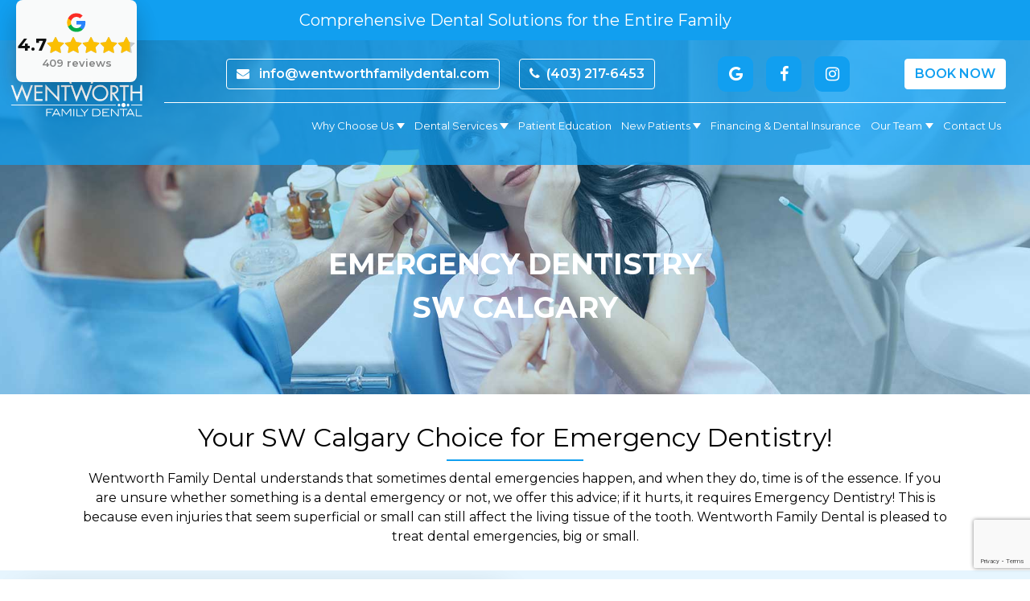

--- FILE ---
content_type: text/html; charset=UTF-8
request_url: https://www.wentworthfamilydental.com/services/sw-calgary-emergency-dentistry/
body_size: 20299
content:
<!DOCTYPE html>
<html lang="en-US" class="no-js no-svg">

<head>
    <meta charset="UTF-8">
    <meta name="theme-color" content="#119ff0 " />
    <meta name="viewport" content="width=device-width, initial-scale=1">
    <title>Emergency Dentistry | Wentworth Family Dental | SW Calgary Dentist</title>
<link data-rocket-prefetch href="https://fonts.googleapis.com" rel="dns-prefetch">
<link data-rocket-prefetch href="https://www.gstatic.com" rel="dns-prefetch">
<link data-rocket-prefetch href="https://www.googletagmanager.com" rel="dns-prefetch">
<link data-rocket-prefetch href="https://www.optiopublishing.com" rel="dns-prefetch">
<link data-rocket-prefetch href="https://maps.google.com" rel="dns-prefetch">
<link data-rocket-prefetch href="https://universe-static.elfsightcdn.com" rel="dns-prefetch">
<link data-rocket-prefetch href="https://googleads.g.doubleclick.net" rel="dns-prefetch">
<link data-rocket-prefetch href="https://www.google.com" rel="dns-prefetch">
<link data-rocket-preload as="style" href="https://fonts.googleapis.com/css?family=Cinzel%3A400%2C700%7CRaleway%3A400%2C700%7CMontserrat%3A400%2C500%2C600%2C700%2C800%2C900%7CMontserrat%3A400%2C500%2C600%2C700%2C800%2C900&#038;subset=latin&#038;display=swap" rel="preload">
<link href="https://fonts.googleapis.com/css?family=Cinzel%3A400%2C700%7CRaleway%3A400%2C700%7CMontserrat%3A400%2C500%2C600%2C700%2C800%2C900%7CMontserrat%3A400%2C500%2C600%2C700%2C800%2C900&#038;subset=latin&#038;display=swap" media="print" onload="this.media=&#039;all&#039;" rel="stylesheet">
<noscript data-wpr-hosted-gf-parameters=""><link rel="stylesheet" href="https://fonts.googleapis.com/css?family=Cinzel%3A400%2C700%7CRaleway%3A400%2C700%7CMontserrat%3A400%2C500%2C600%2C700%2C800%2C900%7CMontserrat%3A400%2C500%2C600%2C700%2C800%2C900&#038;subset=latin&#038;display=swap"></noscript><link rel="preload" data-rocket-preload as="image" href="https://www.wentworthfamilydental.com/wp-content/uploads/2022/05/emergency-dentistry-banner-wentworth-family-dental-general-and-family-dentist-sw-calgary.jpg" fetchpriority="high">
    <link rel="profile" href="https://gmpg.org/xfn/11">
    <meta name='robots' content='index, follow, max-image-preview:large, max-snippet:-1, max-video-preview:-1' />

	<!-- This site is optimized with the Yoast SEO plugin v26.8 - https://yoast.com/product/yoast-seo-wordpress/ -->
	<meta name="description" content="Wentworth Family Dental is committed to our patients &amp; are there for Emergency Dentistry! We welcome patients and non-patients. Call us!" />
	<link rel="canonical" href="https://www.wentworthfamilydental.com/services/sw-calgary-emergency-dentistry/" />
	<meta property="og:locale" content="en_US" />
	<meta property="og:type" content="article" />
	<meta property="og:title" content="Emergency Dentistry | Wentworth Family Dental | SW Calgary Dentist" />
	<meta property="og:description" content="Wentworth Family Dental is committed to our patients &amp; are there for Emergency Dentistry! We welcome patients and non-patients. Call us!" />
	<meta property="og:url" content="https://www.wentworthfamilydental.com/services/sw-calgary-emergency-dentistry/" />
	<meta property="og:site_name" content="Wentworth Family Dental" />
	<meta property="article:publisher" content="https://www.facebook.com/wentworthfamilydental/" />
	<meta property="article:modified_time" content="2022-08-15T18:03:31+00:00" />
	<meta property="og:image" content="https://www.wentworthfamilydental.com/wp-content/uploads/2022/05/emergency-dentistry-banner-wentworth-family-dental-general-and-family-dentist-sw-calgary.jpg" />
	<meta property="og:image:width" content="1920" />
	<meta property="og:image:height" content="602" />
	<meta property="og:image:type" content="image/jpeg" />
	<meta name="twitter:card" content="summary_large_image" />
	<meta name="twitter:label1" content="Est. reading time" />
	<meta name="twitter:data1" content="2 minutes" />
	<script type="application/ld+json" class="yoast-schema-graph">{"@context":"https://schema.org","@graph":[{"@type":"WebPage","@id":"https://www.wentworthfamilydental.com/services/sw-calgary-emergency-dentistry/","url":"https://www.wentworthfamilydental.com/services/sw-calgary-emergency-dentistry/","name":"Emergency Dentistry | Wentworth Family Dental | SW Calgary Dentist","isPartOf":{"@id":"https://www.wentworthfamilydental.com/#website"},"primaryImageOfPage":{"@id":"https://www.wentworthfamilydental.com/services/sw-calgary-emergency-dentistry/#primaryimage"},"image":{"@id":"https://www.wentworthfamilydental.com/services/sw-calgary-emergency-dentistry/#primaryimage"},"thumbnailUrl":"https://www.wentworthfamilydental.com/wp-content/uploads/2022/05/emergency-dentistry-banner-wentworth-family-dental-general-and-family-dentist-sw-calgary.jpg","datePublished":"2022-03-31T10:14:33+00:00","dateModified":"2022-08-15T18:03:31+00:00","description":"Wentworth Family Dental is committed to our patients & are there for Emergency Dentistry! We welcome patients and non-patients. Call us!","breadcrumb":{"@id":"https://www.wentworthfamilydental.com/services/sw-calgary-emergency-dentistry/#breadcrumb"},"inLanguage":"en-US","potentialAction":[{"@type":"ReadAction","target":["https://www.wentworthfamilydental.com/services/sw-calgary-emergency-dentistry/"]}]},{"@type":"ImageObject","inLanguage":"en-US","@id":"https://www.wentworthfamilydental.com/services/sw-calgary-emergency-dentistry/#primaryimage","url":"https://www.wentworthfamilydental.com/wp-content/uploads/2022/05/emergency-dentistry-banner-wentworth-family-dental-general-and-family-dentist-sw-calgary.jpg","contentUrl":"https://www.wentworthfamilydental.com/wp-content/uploads/2022/05/emergency-dentistry-banner-wentworth-family-dental-general-and-family-dentist-sw-calgary.jpg","width":1920,"height":602,"caption":"SW Calgary Emergency Dentistry | Wentworth Family Dental | General & Family Dentist | SW Calgary"},{"@type":"BreadcrumbList","@id":"https://www.wentworthfamilydental.com/services/sw-calgary-emergency-dentistry/#breadcrumb","itemListElement":[{"@type":"ListItem","position":1,"name":"Home","item":"https://www.wentworthfamilydental.com/"},{"@type":"ListItem","position":2,"name":"Dental Services","item":"https://www.wentworthfamilydental.com/services/"},{"@type":"ListItem","position":3,"name":"Emergency Dentistry"}]},{"@type":"WebSite","@id":"https://www.wentworthfamilydental.com/#website","url":"https://www.wentworthfamilydental.com/","name":"Wentworth Family Dental","description":"Your Dentist of Choice in West Springs","publisher":{"@id":"https://www.wentworthfamilydental.com/#organization"},"potentialAction":[{"@type":"SearchAction","target":{"@type":"EntryPoint","urlTemplate":"https://www.wentworthfamilydental.com/?s={search_term_string}"},"query-input":{"@type":"PropertyValueSpecification","valueRequired":true,"valueName":"search_term_string"}}],"inLanguage":"en-US"},{"@type":"Organization","@id":"https://www.wentworthfamilydental.com/#organization","name":"Wentworth Family Dental","url":"https://www.wentworthfamilydental.com/","logo":{"@type":"ImageObject","inLanguage":"en-US","@id":"https://www.wentworthfamilydental.com/#/schema/logo/image/","url":"https://www.wentworthfamilydental.com/wp-content/uploads/2022/08/wentworth-family-dental-logo.png","contentUrl":"https://www.wentworthfamilydental.com/wp-content/uploads/2022/08/wentworth-family-dental-logo.png","width":314,"height":110,"caption":"Wentworth Family Dental"},"image":{"@id":"https://www.wentworthfamilydental.com/#/schema/logo/image/"},"sameAs":["https://www.facebook.com/wentworthfamilydental/","https://www.instagram.com/wentworthfamilydental/?hl=en"]}]}</script>
	<!-- / Yoast SEO plugin. -->


<link rel='dns-prefetch' href='//www.optiopublishing.com' />
<link rel='dns-prefetch' href='//www.google.com' />
<link rel='dns-prefetch' href='//nosir.github.io' />
<link rel='dns-prefetch' href='//cdnjs.cloudflare.com' />
<link rel='dns-prefetch' href='//ajax.googleapis.com' />
<link rel='dns-prefetch' href='//maps.google.com' />
<link rel='dns-prefetch' href='//maxcdn.bootstrapcdn.com' />
<link rel='dns-prefetch' href='//fonts.googleapis.com' />
<link href='https://fonts.gstatic.com' crossorigin rel='preconnect' />
<link rel="alternate" title="oEmbed (JSON)" type="application/json+oembed" href="https://www.wentworthfamilydental.com/wp-json/oembed/1.0/embed?url=https%3A%2F%2Fwww.wentworthfamilydental.com%2Fservices%2Fsw-calgary-emergency-dentistry%2F" />
<link rel="alternate" title="oEmbed (XML)" type="text/xml+oembed" href="https://www.wentworthfamilydental.com/wp-json/oembed/1.0/embed?url=https%3A%2F%2Fwww.wentworthfamilydental.com%2Fservices%2Fsw-calgary-emergency-dentistry%2F&#038;format=xml" />
<style id='wp-img-auto-sizes-contain-inline-css' type='text/css'>
img:is([sizes=auto i],[sizes^="auto," i]){contain-intrinsic-size:3000px 1500px}
/*# sourceURL=wp-img-auto-sizes-contain-inline-css */
</style>
<link data-minify="1" rel='stylesheet' id='layerslider-css' href='https://www.wentworthfamilydental.com/wp-content/cache/min/1/wp-content/plugins/LayerSlider/assets/static/layerslider/css/layerslider.css?ver=1765814401' type='text/css' media='all' />
<style id='wp-emoji-styles-inline-css' type='text/css'>

	img.wp-smiley, img.emoji {
		display: inline !important;
		border: none !important;
		box-shadow: none !important;
		height: 1em !important;
		width: 1em !important;
		margin: 0 0.07em !important;
		vertical-align: -0.1em !important;
		background: none !important;
		padding: 0 !important;
	}
/*# sourceURL=wp-emoji-styles-inline-css */
</style>
<link data-minify="1" rel='stylesheet' id='contact-form-7-signature-addon-css' href='https://www.wentworthfamilydental.com/wp-content/cache/min/1/wp-content/plugins/contact-form-7-signature-addon/public/css/style.css?ver=1765814401' type='text/css' media='all' />
<link data-minify="1" rel='stylesheet' id='contact-form-7-css' href='https://www.wentworthfamilydental.com/wp-content/cache/min/1/wp-content/plugins/contact-form-7/includes/css/styles.css?ver=1765814401' type='text/css' media='all' />
<link data-minify="1" rel='stylesheet' id='hamburger.css-css' href='https://www.wentworthfamilydental.com/wp-content/cache/min/1/wp-content/plugins/wp-responsive-menu/assets/css/wpr-hamburger.css?ver=1765814401' type='text/css' media='all' />
<link data-minify="1" rel='stylesheet' id='wprmenu.css-css' href='https://www.wentworthfamilydental.com/wp-content/cache/min/1/wp-content/plugins/wp-responsive-menu/assets/css/wprmenu.css?ver=1765814401' type='text/css' media='all' />
<style id='wprmenu.css-inline-css' type='text/css'>
@media only screen and ( max-width: 1100px ) {html body div.wprm-wrapper {overflow: scroll;}html body div.wprm-overlay{ background: rgb(0,0,0) }#wprmenu_bar {background-image: url();background-size: cover ;background-repeat: repeat;}#wprmenu_bar {background-color: #119ff0;}html body div#mg-wprm-wrap .wpr_submit .icon.icon-search {color: #ffffff;}#wprmenu_bar .menu_title,#wprmenu_bar .wprmenu_icon_menu,#wprmenu_bar .menu_title a {color: #ffffff;}#wprmenu_bar .menu_title a {font-size: 20px;font-weight: ;}#mg-wprm-wrap li.menu-item a {font-size: 15px;text-transform: ;font-weight: ;}#mg-wprm-wrap li.menu-item-has-children ul.sub-menu a {font-size: 15px;text-transform: ;font-weight: ;}#mg-wprm-wrap li.current-menu-item > a {background: #ffffff;}#mg-wprm-wrap li.current-menu-item > a,#mg-wprm-wrap li.current-menu-item span.wprmenu_icon{color: #119ff0 !important;}#mg-wprm-wrap {background-color: #119ff0;}.cbp-spmenu-push-toright,.cbp-spmenu-push-toright .mm-slideout {left: 80% ;}.cbp-spmenu-push-toleft {left: -80% ;}#mg-wprm-wrap.cbp-spmenu-right,#mg-wprm-wrap.cbp-spmenu-left,#mg-wprm-wrap.cbp-spmenu-right.custom,#mg-wprm-wrap.cbp-spmenu-left.custom,.cbp-spmenu-vertical {width: 80%;max-width: 400px;}#mg-wprm-wrap ul#wprmenu_menu_ul li.menu-item a,div#mg-wprm-wrap ul li span.wprmenu_icon {color: #ffffff;}#mg-wprm-wrap ul#wprmenu_menu_ul li.menu-item:valid ~ a{color: #119ff0;}#mg-wprm-wrap ul#wprmenu_menu_ul li.menu-item a:hover {background: #ffffff;color: #119ff0 !important;}div#mg-wprm-wrap ul>li:hover>span.wprmenu_icon {color: #119ff0 !important;}.wprmenu_bar .hamburger-inner,.wprmenu_bar .hamburger-inner::before,.wprmenu_bar .hamburger-inner::after {background: #ffffff;}.wprmenu_bar .hamburger:hover .hamburger-inner,.wprmenu_bar .hamburger:hover .hamburger-inner::before,.wprmenu_bar .hamburger:hover .hamburger-inner::after {background: #ffffff;}#wprmenu_menu.left {width:80%;left: -80%;right: auto;}#wprmenu_menu.right {width:80%;right: -80%;left: auto;}.wprmenu_bar .hamburger {float: right;}.wprmenu_bar #custom_menu_icon.hamburger {top: px;right: 0px;float: right;background-color: #cccccc;}html body div#wprmenu_bar {padding-top: 41.5px;padding-bottom: 41.5px;}.wprmenu_bar div.wpr_search form {top: 71.5px;}html body div#wprmenu_bar {height : 110px;}#mg-wprm-wrap.cbp-spmenu-left,#mg-wprm-wrap.cbp-spmenu-right,#mg-widgetmenu-wrap.cbp-spmenu-widget-left,#mg-widgetmenu-wrap.cbp-spmenu-widget-right {top: 110px !important;}.header-main-wrapper{ display: none !important; }.wpr_custom_menu #custom_menu_icon {display: block;}html { padding-top: 42px !important; }#wprmenu_bar,#mg-wprm-wrap { display: block; }div#wpadminbar { position: fixed; }}
/*# sourceURL=wprmenu.css-inline-css */
</style>
<link data-minify="1" rel='stylesheet' id='wpr_icons-css' href='https://www.wentworthfamilydental.com/wp-content/cache/min/1/wp-content/plugins/wp-responsive-menu/inc/assets/icons/wpr-icons.css?ver=1765814401' type='text/css' media='all' />
<link data-minify="1" rel='stylesheet' id='wpcf7-redirect-script-frontend-css' href='https://www.wentworthfamilydental.com/wp-content/cache/min/1/wp-content/plugins/wpcf7-redirect/build/assets/frontend-script.css?ver=1765814401' type='text/css' media='all' />
<link data-minify="1" rel='stylesheet' id='main-css' href='https://www.wentworthfamilydental.com/wp-content/cache/min/1/wp-content/themes/cpm-theme-base2/assets/css/main.css?ver=1765814401' type='text/css' media='all' />
<link data-minify="1" rel='stylesheet' id='cpm-css' href='https://www.wentworthfamilydental.com/wp-content/cache/min/1/wp-content/plugins/cpm/assets/css/cpm.css?ver=1765814401' type='text/css' media='all' />
<link rel='stylesheet' id='bootstrap-css' href='https://www.wentworthfamilydental.com/wp-content/themes/wentworth/assets/css/bootstrap.min.css?ver=1769069983' type='text/css' media='all' />
<link data-minify="1" rel='stylesheet' id='child-style-css' href='https://www.wentworthfamilydental.com/wp-content/cache/min/1/wp-content/themes/wentworth/assets/css/main.css?ver=1765814401' type='text/css' media='all' />
<link rel='stylesheet' id='responsive-css' href='https://www.wentworthfamilydental.com/wp-content/themes/cpm-theme-base2/assets/css/responsive.css' type='text/css' media='all' />
<link data-minify="1" rel='stylesheet' id='child-responsive-css' href='https://www.wentworthfamilydental.com/wp-content/cache/min/1/wp-content/themes/wentworth/assets/css/responsive.css?ver=1765814402' type='text/css' media='all' />
<link data-minify="1" rel='stylesheet' id='slick-min-css' href='https://www.wentworthfamilydental.com/wp-content/cache/min/1/wp-content/themes/wentworth/assets/css/slick.css?ver=1765814402' type='text/css' media='all' />
<link data-minify="1" rel='stylesheet' id='slick-theme-css-css' href='https://www.wentworthfamilydental.com/wp-content/cache/min/1/wp-content/themes/wentworth/assets/css/slick-theme-min.css?ver=1765814402' type='text/css' media='all' />
<link data-minify="1" rel='stylesheet' id='font-awesome-css' href='https://www.wentworthfamilydental.com/wp-content/cache/min/1/font-awesome/4.6.3/css/font-awesome.min.css?ver=1765814402' type='text/css' media='all' />


<link data-minify="1" rel='stylesheet' id='js_composer_front-css' href='https://www.wentworthfamilydental.com/wp-content/cache/min/1/wp-content/plugins/js_composer/assets/css/js_composer.min.css?ver=1765814402' type='text/css' media='all' />
<script type="text/javascript" async defer src="https://www.optiopublishing.com/api/js?ver=4.1" id="optio-api-js"></script>
<script type="text/javascript" src="https://www.wentworthfamilydental.com/wp-content/plugins/contact-form-7-signature-addon/public/js/signature_pad.min.js?ver=4.2.2" id="contact-form-7-signature-addon-signature-js"></script>
<script data-minify="1" type="text/javascript" src="https://www.wentworthfamilydental.com/wp-content/cache/min/1/ajax/libs/jquery/1.12.4/jquery.min.js?ver=1765814402" id="jquery-js"></script>
<script data-minify="1" type="text/javascript" src="https://www.wentworthfamilydental.com/wp-content/cache/min/1/wp-content/plugins/contact-form-7-signature-addon/public/js/scripts.js?ver=1765814402" id="contact-form-7-signature-addon-js"></script>
<script data-minify="1" type="text/javascript" src="https://www.wentworthfamilydental.com/wp-content/cache/min/1/wp-content/plugins/wp-responsive-menu/assets/js/modernizr.custom.js?ver=1765814402" id="modernizr-js"></script>
<script data-minify="1" type="text/javascript" src="https://www.wentworthfamilydental.com/wp-content/cache/min/1/wp-content/plugins/wp-responsive-menu/assets/js/touchSwipe.js?ver=1765814402" id="touchSwipe-js"></script>
<script type="text/javascript" id="wprmenu.js-js-extra">
/* <![CDATA[ */
var wprmenu = {"zooming":"","from_width":"1100","push_width":"400","menu_width":"80","parent_click":"","swipe":"","enable_overlay":"1","wprmenuDemoId":""};
//# sourceURL=wprmenu.js-js-extra
/* ]]> */
</script>
<script data-minify="1" type="text/javascript" src="https://www.wentworthfamilydental.com/wp-content/cache/min/1/wp-content/plugins/wp-responsive-menu/assets/js/wprmenu.js?ver=1765814402" id="wprmenu.js-js"></script>
<script data-minify="1" type="text/javascript" src="https://www.wentworthfamilydental.com/wp-content/cache/min/1/wp-content/themes/wentworth/assets/js/cleave.js?ver=1765814402" id="cleave-js"></script>
<script type="text/javascript" src="//maps.google.com/maps/api/js?sensor=false&amp;key&amp;ver=6.9" id="google-maps-js"></script>
<script></script><meta name="generator" content="Powered by LayerSlider 8.1.2 - Build Heros, Sliders, and Popups. Create Animations and Beautiful, Rich Web Content as Easy as Never Before on WordPress." />
<!-- LayerSlider updates and docs at: https://layerslider.com -->
<link rel="https://api.w.org/" href="https://www.wentworthfamilydental.com/wp-json/" /><link rel="alternate" title="JSON" type="application/json" href="https://www.wentworthfamilydental.com/wp-json/wp/v2/pages/140" /><link rel="EditURI" type="application/rsd+xml" title="RSD" href="https://www.wentworthfamilydental.com/xmlrpc.php?rsd" />
<meta name="generator" content="WordPress 6.9" />
<link rel='shortlink' href='https://www.wentworthfamilydental.com/?p=140' />
<meta name="generator" content="Powered by WPBakery Page Builder - drag and drop page builder for WordPress."/>
<!-- Google Tag Manager -->
<script>(function(w,d,s,l,i){w[l]=w[l]||[];w[l].push({'gtm.start':
new Date().getTime(),event:'gtm.js'});var f=d.getElementsByTagName(s)[0],
j=d.createElement(s),dl=l!='dataLayer'?'&l='+l:'';j.async=true;j.src=
'https://www.googletagmanager.com/gtm.js?id='+i+dl;f.parentNode.insertBefore(j,f);
})(window,document,'script','dataLayer','GTM-PV4KQH9');</script>
<!-- End Google Tag Manager -->
<script data-minify="1" src="https://www.wentworthfamilydental.com/wp-content/cache/min/1/p/platform.js?ver=1765814403" defer></script>
<div class="elfsight-app-bda66b3d-cf04-435c-9d18-e80db587f39b"></div><link rel="icon" href="https://www.wentworthfamilydental.com/wp-content/uploads/2022/05/Favicon.png" sizes="32x32" />
<link rel="icon" href="https://www.wentworthfamilydental.com/wp-content/uploads/2022/05/Favicon.png" sizes="192x192" />
<link rel="apple-touch-icon" href="https://www.wentworthfamilydental.com/wp-content/uploads/2022/05/Favicon.png" />
<meta name="msapplication-TileImage" content="https://www.wentworthfamilydental.com/wp-content/uploads/2022/05/Favicon.png" />
		<style type="text/css" id="wp-custom-css">
			div#mg-wprm-wrap ul>li:hover>span.wprmenu_icon {
    color: #fff !important;
}
div#mg-wprm-wrap ul li span.wprmenu_icon{
	 color: #fff  !important;

}		</style>
		<style type="text/css" data-type="vc_shortcodes-default-css">.vc_do_custom_heading{margin-bottom:0.625rem;margin-top:0;}</style><style type="text/css" data-type="vc_shortcodes-custom-css">.vc_custom_1649997957988{background-color: #e6f5fe !important;}.vc_custom_1649244203500{background-position: 0 0 !important;background-repeat: no-repeat !important;}.vc_custom_1651493887028{background-color: #e6f5fe !important;}.vc_custom_1660586608328{margin-bottom: 0px !important;}.vc_custom_1649941850257{padding-top: 0px !important;}.vc_custom_1652479152429{margin-bottom: 0px !important;}.vc_custom_1651483251835{margin-bottom: 0px !important;}.vc_custom_1649941903252{padding-top: 0px !important;background-position: 0 0 !important;background-repeat: no-repeat !important;}.vc_custom_1652479165540{margin-bottom: 0px !important;}</style><noscript><style> .wpb_animate_when_almost_visible { opacity: 1; }</style></noscript><link data-minify="1" rel='stylesheet' id='templatera_inline-css' href='https://www.wentworthfamilydental.com/wp-content/cache/min/1/wp-content/plugins/templatera/assets/css/front_style.css?ver=1765814402' type='text/css' media='all' />
<link data-minify="1" rel='stylesheet' id='wpgmza-ol-base-style-css' href='https://www.wentworthfamilydental.com/wp-content/cache/min/1/wp-content/plugins/wp-google-maps/lib/ol.css?ver=1765814402' type='text/css' media='all' />
<link data-minify="1" rel='stylesheet' id='wpgmza-ol-style-css' href='https://www.wentworthfamilydental.com/wp-content/cache/min/1/wp-content/plugins/wp-google-maps/css/open-layers.css?ver=1765814402' type='text/css' media='all' />
<link data-minify="1" rel='stylesheet' id='fontawesome-css' href='https://www.wentworthfamilydental.com/wp-content/cache/min/1/wp-content/plugins/wp-google-maps/css/font-awesome.min.css?ver=1765814402' type='text/css' media='all' />
<link data-minify="1" rel='stylesheet' id='fontawesome-polyfill-css' href='https://www.wentworthfamilydental.com/wp-content/cache/min/1/wp-content/plugins/wp-google-maps/css/polyfill/fa-5to4.css?ver=1765814402' type='text/css' media='all' />
<link data-minify="1" rel='stylesheet' id='wpgmza-common-css' href='https://www.wentworthfamilydental.com/wp-content/cache/min/1/wp-content/plugins/wp-google-maps/css/common.css?ver=1765814402' type='text/css' media='all' />
<link data-minify="1" rel='stylesheet' id='remodal-css' href='https://www.wentworthfamilydental.com/wp-content/cache/min/1/wp-content/plugins/wp-google-maps/lib/remodal.css?ver=1765814402' type='text/css' media='all' />
<link data-minify="1" rel='stylesheet' id='remodal-default-theme-css' href='https://www.wentworthfamilydental.com/wp-content/cache/min/1/wp-content/plugins/wp-google-maps/lib/remodal-default-theme.css?ver=1765814402' type='text/css' media='all' />
<link rel='stylesheet' id='datatables-css' href='https://www.wentworthfamilydental.com/wp-content/plugins/wp-google-maps/css/jquery.dataTables.min.css?ver=6.9' type='text/css' media='all' />
<link data-minify="1" rel='stylesheet' id='wpgmza-ui-default-css' href='https://www.wentworthfamilydental.com/wp-content/cache/min/1/wp-content/plugins/wp-google-maps/css/styles/default.css?ver=1765814402' type='text/css' media='all' />
<style id="rocket-lazyrender-inline-css">[data-wpr-lazyrender] {content-visibility: auto;}</style><meta name="generator" content="WP Rocket 3.20.3" data-wpr-features="wpr_minify_js wpr_preconnect_external_domains wpr_automatic_lazy_rendering wpr_oci wpr_minify_css wpr_preload_links wpr_desktop" /></head>

<body class="wp-singular page-template page-template-templates page-template-template-inner-page page-template-templatestemplate-inner-page-php page page-id-140 page-child parent-pageid-89 wp-theme-cpm-theme-base2 wp-child-theme-wentworth sw-calgary-emergency-dentistry wpb-js-composer js-comp-ver-8.7.2 vc_responsive modula-best-grid-gallery">
<!-- Google Tag Manager (noscript) -->
<noscript><iframe src="https://www.googletagmanager.com/ns.html?id=GTM-PV4KQH9"
height="0" width="0" style="display:none;visibility:hidden"></iframe></noscript>
<!-- End Google Tag Manager (noscript) -->
        <div  class="wrapper">
        <div  class="header-top-toggle">
                            <a href="tel:4032176453" class="btn btn-outline-primary">
                    <i class="fa fa-phone" aria-hidden="true"></i>(403) 217-6453                </a>
                                        <div  class="book-now-button">
                    <a class="btn btn-primary btn-shape" href="https://www.wentworthfamilydental.com/book-online/">Book Now</a>
                </div>
                    </div>
                    <div  class="header-top-slogan">
                <div  class="row">
                    <div class="col-lg-12 text-center">
                        Comprehensive Dental Solutions for the Entire Family                    </div>
                </div>
            </div>
                <div  class="header-main-wrapper">
            <div  class="container-fluid">
                <div class="row">
                    <div class="col-lg-3">
                        <!-- Header Logo Start -->
                        <div class="header-logo">
                            <a href="https://www.wentworthfamilydental.com"><img class="logo" style="" src="https://www.wentworthfamilydental.com/wp-content/uploads/2022/04/Wentworth-Family-Dental-Logo.png" alt="Wentworth Family Dental Logo"></a>                        </div>
                        <!-- Header Logo End -->
                    </div>
                    <div class="col-lg-9">
                        <!-- Header Top Contact info Start -->
                        <div class="header-top-contact-info-block">
                            <div class="header-contact-info">
                                <a href="/cdn-cgi/l/email-protection#b3daddd5dcf3c4d6ddc7c4dcc1c7dbd5d2dedadfcad7d6ddc7d2df9dd0dcde" class="btn btn-outline-primary">
                                    <i class="fa fa-envelope" aria-hidden="true"></i> <span class="__cf_email__" data-cfemail="70191e161f3007151e04071f02041816111d191c0914151e04111c5e131f1d">[email&#160;protected]</span>                                </a>
                                <a href="tel:4032176453" class="btn btn-outline-primary">
                                    <i class="fa fa-phone" aria-hidden="true"></i>(403) 217-6453                                </a>
                            </div>
                            <div class="social_icons">
                                <ul class="social"><li><a target="_blank" href="https://www.google.com/maps/place/Wentworth+Family+Dental/@51.061223,-114.2146144,17z/data=!3m1!4b1!4m5!3m4!1s0x53716c2a152361cb:0x8fe9288944aebb95!8m2!3d51.061223!4d-114.2124204" title="Wentworth Family Dental on Google"><i class="fa fa-classic fa-brands fa-google"></i></a></li><li><a target="_blank" href="https://www.facebook.com/wentworthfamilydental/ " title="Wentworth Family Dental on Facebook"><i class="fa fa-classic fa-brands fa-facebook-f"></i></a></li><li><a target="_blank" href="https://www.instagram.com/wentworthfamilydental/?hl=en" title="Wentworth Family Dental on Instagram"><i class="fa fa-classic fa-brands fa-instagram"></i></a></li></ul>                            </div>
                                                            <div class="book-now-button">
                                    <a class="btn btn-primary btn-shape" href="https://www.wentworthfamilydental.com/book-online/">Book Now</a>
                                </div>
                                                    </div>
                        <!-- Header Top Contact info End -->

                        <!-- Header Main Menu Start -->
                        <div class="header-main-menu">
                            <ul class="navbar-nav">
                                <li id="menu-item-199" class="menu-item menu-item-type-post_type menu-item-object-page menu-item-has-children dropdown menu-item-199"><a class="dropdown-toggle disabled" data-toggle="dropdown" data-target="#" href="https://www.wentworthfamilydental.com/why-choose-us/">Why Choose Us</a>
<ul class="dropdown-menu">
	<li id="menu-item-200" class="menu-item menu-item-type-post_type menu-item-object-page menu-item-200"><a href="https://www.wentworthfamilydental.com/why-choose-us/about-wentworth-family-dental/">About Wentworth Family Dental</a></li>
	<li id="menu-item-201" class="menu-item menu-item-type-post_type menu-item-object-page menu-item-201"><a href="https://www.wentworthfamilydental.com/why-choose-us/frequently-asked-questions/">Frequently Asked Questions (FAQs)</a></li>
</ul>
</li>
<li id="menu-item-202" class="menu-item menu-item-type-post_type menu-item-object-page current-page-ancestor current-menu-ancestor current-menu-parent current-page-parent current_page_parent current_page_ancestor menu-item-has-children dropdown menu-item-202"><a class="dropdown-toggle disabled" data-toggle="dropdown" data-target="#" href="https://www.wentworthfamilydental.com/services/">Dental Services</a>
<ul class="dropdown-menu">
	<li id="menu-item-219" class="menu-item menu-item-type-post_type menu-item-object-page menu-item-219"><a href="https://www.wentworthfamilydental.com/services/sw-calgary-teeth-whitening/">Teeth Whitening</a></li>
	<li id="menu-item-682" class="menu-item menu-item-type-post_type menu-item-object-page menu-item-682"><a href="https://www.wentworthfamilydental.com/services/sw-calgary-invisalign-invisible-braces/">Invisalign® Invisible Braces</a></li>
	<li id="menu-item-683" class="menu-item menu-item-type-post_type menu-item-object-page menu-item-683"><a href="https://www.wentworthfamilydental.com/services/sw-calgary-cosmetic-therapeutic-botox/">Cosmetic &#038; Therapeutic Botox®</a></li>
	<li id="menu-item-684" class="menu-item menu-item-type-post_type menu-item-object-page menu-item-684"><a href="https://www.wentworthfamilydental.com/services/sw-calgary-dental-hygiene-exams/">Dental Hygiene &#038; Exams</a></li>
	<li id="menu-item-685" class="menu-item menu-item-type-post_type menu-item-object-page menu-item-685"><a href="https://www.wentworthfamilydental.com/services/sw-calgary-single-appointment-crowns/">Single Appointment CEREC Crowns</a></li>
	<li id="menu-item-686" class="menu-item menu-item-type-post_type menu-item-object-page menu-item-686"><a href="https://www.wentworthfamilydental.com/services/sw-calgary-dental-crowns/">Dental Crowns</a></li>
	<li id="menu-item-767" class="menu-item menu-item-type-post_type menu-item-object-page menu-item-767"><a href="https://www.wentworthfamilydental.com/services/sw-calgary-dental-bridges/">Dental Bridges</a></li>
	<li id="menu-item-687" class="menu-item menu-item-type-post_type menu-item-object-page menu-item-687"><a href="https://www.wentworthfamilydental.com/services/sw-calgary-night-guards/">Night Guards</a></li>
	<li id="menu-item-688" class="menu-item menu-item-type-post_type menu-item-object-page menu-item-688"><a href="https://www.wentworthfamilydental.com/services/sw-calgary-sleep-apnea-snoring/">Sleep Apnea &#038; Snoring</a></li>
	<li id="menu-item-689" class="menu-item menu-item-type-post_type menu-item-object-page menu-item-689"><a href="https://www.wentworthfamilydental.com/services/sw-calgary-tmj-pain/">TMJ Pain</a></li>
	<li id="menu-item-690" class="menu-item menu-item-type-post_type menu-item-object-page menu-item-690"><a href="https://www.wentworthfamilydental.com/services/sw-calgary-childrens-dentistry/">Children’s Dentistry</a></li>
	<li id="menu-item-691" class="menu-item menu-item-type-post_type menu-item-object-page menu-item-691"><a href="https://www.wentworthfamilydental.com/services/sw-calgary-composite-fillings/">Composite Fillings</a></li>
	<li id="menu-item-693" class="menu-item menu-item-type-post_type menu-item-object-page menu-item-693"><a href="https://www.wentworthfamilydental.com/services/sw-calgary-dentures/">Dentures (Partial &#038; Complete)</a></li>
	<li id="menu-item-694" class="menu-item menu-item-type-post_type menu-item-object-page menu-item-694"><a href="https://www.wentworthfamilydental.com/services/sw-calgary-dental-implants/">Dental Implants</a></li>
	<li id="menu-item-695" class="menu-item menu-item-type-post_type menu-item-object-page menu-item-695"><a href="https://www.wentworthfamilydental.com/services/sw-calgary-oral-surgery/">Oral Surgery</a></li>
	<li id="menu-item-696" class="menu-item menu-item-type-post_type menu-item-object-page menu-item-696"><a href="https://www.wentworthfamilydental.com/services/sw-calgary-family-dentistry/">Family Dentistry</a></li>
	<li id="menu-item-697" class="menu-item menu-item-type-post_type menu-item-object-page menu-item-697"><a href="https://www.wentworthfamilydental.com/services/sw-calgary-root-canal-therapy/">Root Canal Therapy</a></li>
	<li id="menu-item-698" class="menu-item menu-item-type-post_type menu-item-object-page current-menu-item page_item page-item-140 current_page_item menu-item-698"><a href="https://www.wentworthfamilydental.com/services/sw-calgary-emergency-dentistry/" aria-current="page">Emergency Dentistry</a></li>
	<li id="menu-item-699" class="menu-item menu-item-type-post_type menu-item-object-page menu-item-699"><a href="https://www.wentworthfamilydental.com/services/sw-calgary-wisdom-tooth-extraction/">Wisdom Tooth Extraction</a></li>
	<li id="menu-item-700" class="menu-item menu-item-type-post_type menu-item-object-page menu-item-has-children dropdown-submenu menu-item-700"><a href="https://www.wentworthfamilydental.com/services/sw-calgary-sedation-dentistry/">Sedation Dentistry</a>
<ul class="dropdown-menu">
		<li id="menu-item-701" class="menu-item menu-item-type-custom menu-item-object-custom menu-item-701"><a href="https://wentworthfamilydental.com/services/sw-calgary-sedation-dentistry/#oral">Oral</a></li>
		<li id="menu-item-702" class="menu-item menu-item-type-custom menu-item-object-custom menu-item-702"><a href="https://wentworthfamilydental.com/services/sw-calgary-sedation-dentistry/#nitrous">Nitrous</a></li>
	</ul>
</li>
</ul>
</li>
<li id="menu-item-222" class="menu-item menu-item-type-post_type menu-item-object-page menu-item-222"><a href="https://www.wentworthfamilydental.com/patient-education/">Patient Education</a></li>
<li id="menu-item-223" class="menu-item menu-item-type-post_type menu-item-object-page menu-item-has-children dropdown menu-item-223"><a class="dropdown-toggle disabled" data-toggle="dropdown" data-target="#" href="https://www.wentworthfamilydental.com/new-patients/">New Patients</a>
<ul class="dropdown-menu">
	<li id="menu-item-704" class="menu-item menu-item-type-post_type menu-item-object-page menu-item-704"><a href="https://www.wentworthfamilydental.com/new-patients/confidential-online-form/">Online New Patient Form</a></li>
	<li id="menu-item-705" class="menu-item menu-item-type-post_type menu-item-object-page menu-item-705"><a href="https://www.wentworthfamilydental.com/new-patients/dental-insurance-finances/">Dental Insurance &#038; Finances</a></li>
	<li id="menu-item-703" class="menu-item menu-item-type-post_type menu-item-object-page menu-item-703"><a href="https://www.wentworthfamilydental.com/new-patients/office-policies/">Office Policies</a></li>
</ul>
</li>
<li id="menu-item-224" class="menu-item menu-item-type-post_type menu-item-object-page menu-item-224"><a href="https://www.wentworthfamilydental.com/new-patients/dental-insurance-finances/">Financing &#038; Dental Insurance</a></li>
<li id="menu-item-226" class="menu-item menu-item-type-post_type menu-item-object-page menu-item-has-children dropdown menu-item-226"><a class="dropdown-toggle disabled" data-toggle="dropdown" data-target="#" href="https://www.wentworthfamilydental.com/team/">Our Team</a>
<ul class="dropdown-menu">
	<li id="menu-item-709" class="menu-item menu-item-type-post_type menu-item-object-teams menu-item-709"><a href="https://www.wentworthfamilydental.com/team/dr-bozena-reszka/">Dr. Bozena Reszka</a></li>
	<li id="menu-item-1589" class="menu-item menu-item-type-post_type menu-item-object-teams menu-item-1589"><a href="https://www.wentworthfamilydental.com/team/dr-amberene-kara/">Dr. Amberene Kara</a></li>
	<li id="menu-item-1587" class="menu-item menu-item-type-post_type menu-item-object-teams menu-item-1587"><a href="https://www.wentworthfamilydental.com/team/dr-keelan-omalley/">Dr. Keelan O’Malley</a></li>
	<li id="menu-item-1612" class="menu-item menu-item-type-post_type menu-item-object-teams menu-item-1612"><a href="https://www.wentworthfamilydental.com/team/dr-rael-katz/">Dr. Rael Katz</a></li>
	<li id="menu-item-1635" class="menu-item menu-item-type-post_type menu-item-object-teams menu-item-1635"><a href="https://www.wentworthfamilydental.com/team/dr-tanmay-sanvaliya/">Dr. Tanmay Sanvaliya</a></li>
</ul>
</li>
<li id="menu-item-227" class="menu-item menu-item-type-post_type menu-item-object-page menu-item-227"><a href="https://www.wentworthfamilydental.com/contact-us/">Contact Us</a></li>
                            </ul>
                        </div>
                        <!-- Header Main Menu End -->
                    </div>
                </div>
            </div>
        </div>


                    <div  class="header__inner" style="background: url(https://www.wentworthfamilydental.com/wp-content/uploads/2022/05/emergency-dentistry-banner-wentworth-family-dental-general-and-family-dentist-sw-calgary.jpg) center;">
                <div  class="inner_header_text">
                    <!-- Slider Section -->
                    <div  class="container">
                                                    <h1 style="text-align: center;">Emergency Dentistry<br />
SW Calgary</h1>
                                            </div>
                </div>
            </div>
        
<div  class="main_inner_container">

    <div class="container">

        <div class="col-xs-12 col-sm-12 col-md-12">

            
                
                    <div class="wpb-content-wrapper"><div class="vc_row wpb_row vc_row-fluid first-section service-section-row"><div class="wpb_column vc_column_container vc_col-sm-12"><div class="vc_column-inner"><div class="wpb_wrapper"><h2 style="text-align: center" class="vc_custom_heading vc_do_custom_heading custom_heading" >Your SW Calgary Choice for Emergency Dentistry!</h2>
	<div class="wpb_text_column wpb_content_element vc_custom_1660586608328" >
		<div class="wpb_wrapper">
			<p style="text-align: center;">Wentworth Family Dental understands that sometimes dental emergencies happen, and when they do, time is of the essence. If you are unsure whether something is a dental emergency or not, we offer this advice; if it hurts, it requires Emergency Dentistry! This is because even injuries that seem superficial or small can still affect the living tissue of the tooth. Wentworth Family Dental is pleased to treat dental emergencies, big or small.</p>

		</div>
	</div>
</div></div></div></div><div data-vc-full-width="true" data-vc-full-width-temp="true" data-vc-full-width-init="false" data-vc-stretch-content="true" class="vc_row wpb_row vc_row-fluid service-section-row theme-list-item vc_custom_1649997957988 vc_row-has-fill vc_row-o-content-middle vc_row-flex"><div class="tab-hide bg-shape-bottom-center wpb_column vc_column_container vc_col-sm-6"><div class="vc_column-inner vc_custom_1649941850257"><div class="wpb_wrapper">
	<div  class="wpb_single_image wpb_content_element vc_align_center wpb_content_element vc_custom_1652479152429  box-shadow">
		
		<figure class="wpb_wrapper vc_figure">
			<div class="vc_single_image-wrapper   vc_box_border_grey"><img fetchpriority="high" decoding="async" width="875" height="590" src="https://www.wentworthfamilydental.com/wp-content/uploads/2022/05/emergency-dentistry-wentworth-family-dental-general-and-family-dentist-sw-calgary-1.jpg" class="vc_single_image-img attachment-full" alt="SW Calgary Emergency Dentistry | Wentworth Family Dental | General &amp; Family Dentist | SW Calgary" title="emergency-dentistry-wentworth-family-dental-general-and-family-dentist-sw-calgary" srcset="https://www.wentworthfamilydental.com/wp-content/uploads/2022/05/emergency-dentistry-wentworth-family-dental-general-and-family-dentist-sw-calgary-1.jpg 875w, https://www.wentworthfamilydental.com/wp-content/uploads/2022/05/emergency-dentistry-wentworth-family-dental-general-and-family-dentist-sw-calgary-1-300x202.jpg 300w, https://www.wentworthfamilydental.com/wp-content/uploads/2022/05/emergency-dentistry-wentworth-family-dental-general-and-family-dentist-sw-calgary-1-768x518.jpg 768w, https://www.wentworthfamilydental.com/wp-content/uploads/2022/05/emergency-dentistry-wentworth-family-dental-general-and-family-dentist-sw-calgary-1-400x270.jpg 400w" sizes="(max-width: 875px) 100vw, 875px" /></div>
		</figure>
	</div>
</div></div></div><div class="tab-full-width content-right wpb_column vc_column_container vc_col-sm-6"><div class="vc_column-inner"><div class="wpb_wrapper"><h3 style="text-align: left" class="vc_custom_heading vc_do_custom_heading custom_heading" >In Emergency Dental Situations, Time Matters!</h3>
	<div  class="wpb_single_image wpb_content_element vc_align_center wpb_content_element  desktop-hide box-shadow">
		
		<figure class="wpb_wrapper vc_figure">
			<div class="vc_single_image-wrapper   vc_box_border_grey"><img fetchpriority="high" decoding="async" width="875" height="590" src="https://www.wentworthfamilydental.com/wp-content/uploads/2022/05/emergency-dentistry-wentworth-family-dental-general-and-family-dentist-sw-calgary-1.jpg" class="vc_single_image-img attachment-full" alt="SW Calgary Emergency Dentistry | Wentworth Family Dental | General &amp; Family Dentist | SW Calgary" title="emergency-dentistry-wentworth-family-dental-general-and-family-dentist-sw-calgary" srcset="https://www.wentworthfamilydental.com/wp-content/uploads/2022/05/emergency-dentistry-wentworth-family-dental-general-and-family-dentist-sw-calgary-1.jpg 875w, https://www.wentworthfamilydental.com/wp-content/uploads/2022/05/emergency-dentistry-wentworth-family-dental-general-and-family-dentist-sw-calgary-1-300x202.jpg 300w, https://www.wentworthfamilydental.com/wp-content/uploads/2022/05/emergency-dentistry-wentworth-family-dental-general-and-family-dentist-sw-calgary-1-768x518.jpg 768w, https://www.wentworthfamilydental.com/wp-content/uploads/2022/05/emergency-dentistry-wentworth-family-dental-general-and-family-dentist-sw-calgary-1-400x270.jpg 400w" sizes="(max-width: 875px) 100vw, 875px" /></div>
		</figure>
	</div>

	<div class="wpb_text_column wpb_content_element vc_custom_1651483251835" >
		<div class="wpb_wrapper">
			<p>Wentworth Family Dental is committed to providing quick treatment when it comes to dental emergencies. To ensure we are always able to accommodate for the unexpected, we always set aside time in our day to accommodate for urgent treatment. Our team will always do their best to deal with any dental emergency as quickly as possible, and make sure you are as comfortable as possible.</p>

		</div>
	</div>
</div></div></div></div><div class="vc_row-full-width vc_clearfix"></div><div data-vc-full-width="true" data-vc-full-width-temp="true" data-vc-full-width-init="false" data-vc-stretch-content="true" class="vc_row wpb_row vc_row-fluid service-section-row center-top-shape theme-list-item vc_custom_1649244203500 vc_row-has-fill vc_row-o-equal-height vc_row-o-content-middle vc_row-flex"><div class="tab-full-width content-left wpb_column vc_column_container vc_col-sm-6"><div class="vc_column-inner"><div class="wpb_wrapper"><h3 style="text-align: left" class="vc_custom_heading vc_do_custom_heading custom_heading" >What is Considered a Dental Emergency?</h3>
	<div  class="wpb_single_image wpb_content_element vc_align_center wpb_content_element  desktop-hide box-shadow">
		
		<figure class="wpb_wrapper vc_figure">
			<div class="vc_single_image-wrapper   vc_box_border_grey"><img decoding="async" width="875" height="590" src="https://www.wentworthfamilydental.com/wp-content/uploads/2022/05/emergency-dentistry-service-wentworth-family-dental-general-and-family-dentist-sw-calgary.jpg" class="vc_single_image-img attachment-full" alt="SW Calgary Emergency Dentistry | Wentworth Family Dental | General &amp; Family Dentist | SW Calgary" title="emergency-dentistry-service-wentworth-family-dental-general-and-family-dentist-sw-calgary" srcset="https://www.wentworthfamilydental.com/wp-content/uploads/2022/05/emergency-dentistry-service-wentworth-family-dental-general-and-family-dentist-sw-calgary.jpg 875w, https://www.wentworthfamilydental.com/wp-content/uploads/2022/05/emergency-dentistry-service-wentworth-family-dental-general-and-family-dentist-sw-calgary-300x202.jpg 300w, https://www.wentworthfamilydental.com/wp-content/uploads/2022/05/emergency-dentistry-service-wentworth-family-dental-general-and-family-dentist-sw-calgary-768x518.jpg 768w, https://www.wentworthfamilydental.com/wp-content/uploads/2022/05/emergency-dentistry-service-wentworth-family-dental-general-and-family-dentist-sw-calgary-400x270.jpg 400w" sizes="(max-width: 875px) 100vw, 875px" /></div>
		</figure>
	</div>

	<div class="wpb_text_column wpb_content_element mb-0" >
		<div class="wpb_wrapper">
			<ul>
<li>A loose tooth</li>
<li>A cracked or chipped tooth</li>
<li>A tooth has been knocked out of its socket</li>
<li>An infection or abscessed tooth</li>
<li>Severe tooth pain that will not go away</li>
<li>Bleeding from the mouth</li>
<li>Facial swelling</li>
<li>A dental device malfunction (a retainer, bridge, or filling has become loose or has fallen out)</li>
<li>Sensitivity to hot or cold liquids, or sweets</li>
</ul>

		</div>
	</div>
</div></div></div><div class="tab-hide content-bg-right wpb_column vc_column_container vc_col-sm-6 vc_col-has-fill"><div class="vc_column-inner vc_custom_1649941903252"><div class="wpb_wrapper">
	<div  class="wpb_single_image wpb_content_element vc_align_center wpb_content_element vc_custom_1652479165540  box-shadow">
		
		<figure class="wpb_wrapper vc_figure">
			<div class="vc_single_image-wrapper   vc_box_border_grey"><img decoding="async" width="875" height="590" src="https://www.wentworthfamilydental.com/wp-content/uploads/2022/05/emergency-dentistry-service-wentworth-family-dental-general-and-family-dentist-sw-calgary.jpg" class="vc_single_image-img attachment-full" alt="SW Calgary Emergency Dentistry | Wentworth Family Dental | General &amp; Family Dentist | SW Calgary" title="emergency-dentistry-service-wentworth-family-dental-general-and-family-dentist-sw-calgary" srcset="https://www.wentworthfamilydental.com/wp-content/uploads/2022/05/emergency-dentistry-service-wentworth-family-dental-general-and-family-dentist-sw-calgary.jpg 875w, https://www.wentworthfamilydental.com/wp-content/uploads/2022/05/emergency-dentistry-service-wentworth-family-dental-general-and-family-dentist-sw-calgary-300x202.jpg 300w, https://www.wentworthfamilydental.com/wp-content/uploads/2022/05/emergency-dentistry-service-wentworth-family-dental-general-and-family-dentist-sw-calgary-768x518.jpg 768w, https://www.wentworthfamilydental.com/wp-content/uploads/2022/05/emergency-dentistry-service-wentworth-family-dental-general-and-family-dentist-sw-calgary-400x270.jpg 400w" sizes="(max-width: 875px) 100vw, 875px" /></div>
		</figure>
	</div>
</div></div></div></div><div class="vc_row-full-width vc_clearfix"></div><div data-vc-full-width="true" data-vc-full-width-temp="true" data-vc-full-width-init="false" class="vc_row wpb_row vc_row-fluid text-color-black service-last-section vc_custom_1651493887028 vc_row-has-fill"><div class="wpb_column vc_column_container vc_col-sm-12"><div class="vc_column-inner"><div class="wpb_wrapper"><h3 style="text-align: center" class="vc_custom_heading vc_do_custom_heading custom_heading" >Same Day Appointments for Dental Emergencies!</h3>
	<div class="wpb_text_column wpb_content_element" >
		<div class="wpb_wrapper">
			<h4 style="text-align: center;">In emergency situations, Wentworth Family Dental is here for you! If you think you may require emergency dental treatment, or you have any questions at all, please do not hesitate to contact us at <a href="tel:4032176453">(403) 217-6453</a> and we will be happy to help!</h4>

		</div>
	</div>
</div></div></div></div><div class="vc_row-full-width vc_clearfix"></div><div class="vc_row wpb_row vc_row-fluid"><div class="wpb_column vc_column_container vc_col-sm-12"><div class="vc_column-inner"><div class="wpb_wrapper"><div class="templatera_shortcode"><style type="text/css" data-type="vc_shortcodes-custom-css">.vc_custom_1649940009743{background-image: url(https://wentworthfamilydental.com/wp-content/uploads/2022/04/Group-3581.png?id=540) !important;background-position: center !important;background-repeat: no-repeat !important;background-size: cover !important;}.vc_custom_1650000198111{padding-top: 0px !important;}.vc_custom_1650000216322{margin-bottom: 0px !important;}</style><div data-vc-full-width="true" data-vc-full-width-temp="true" data-vc-full-width-init="false" class="vc_row wpb_row vc_row-fluid commom-cta vc_custom_1649940009743 vc_row-has-fill"><div class="wpb_column vc_column_container vc_col-sm-12"><div class="vc_column-inner vc_custom_1650000198111"><div class="wpb_wrapper">
	<div class="wpb_text_column wpb_content_element vc_custom_1650000216322" >
		<div class="wpb_wrapper">
			<div class="page_cta">
    <div class="service-innerpage-cta">
        <h5 class="text-center">We invite you to call Wentworth Family Dental at <a class="theme-btn-secondary" href="tel:4032176453">(403) 217-6453 </a>to set up your Emergency Dentistry <a class="theme-btn-secondary" href="/book-online/">appointment</a> today!</h5>
    </div>
</div>
   

		</div>
	</div>
</div></div></div></div><div class="vc_row-full-width vc_clearfix"></div></div></div></div></div></div>
</div>
                
              
            
        </div>

  </div> 

</div><!-- main-content -->

<div  class="footer">
            <!-- <div class="footer_cta">
            <div class="container"> -->
                            <!-- </div>
        </div>   -->
    
        <div  class="footer_map">
        <div class="container">
            <div class="templatera_shortcode"><style type="text/css" data-type="vc_shortcodes-custom-css">.vc_custom_1649925482186{padding-top: 0px !important;padding-right: 0px !important;padding-bottom: 0px !important;padding-left: 0px !important;}</style><div data-vc-full-width="true" data-vc-full-width-temp="true" data-vc-full-width-init="false" data-vc-stretch-content="true" class="vc_row wpb_row vc_row-fluid footer-map-area"><div class="wpb_column vc_column_container vc_col-sm-12"><div class="vc_column-inner vc_custom_1649925482186"><div class="wpb_wrapper">
	<div class="wpb_text_column wpb_content_element custom-vc_column-inner" >
		<div class="wpb_wrapper">
			<div id="wpgmza_map" class="wpgmza_map" data-settings='{"id":"1","map_title":"New Map","map_width":"100","map_height":"450","map_start_lat":"51.061222999999984","map_start_lng":"-114.21242000000001","map_start_location":"45.950464398418106,-109.81550500000003","map_start_zoom":"18","default_marker":"","type":"1","alignment":"4","directions_enabled":"0","styling_enabled":"0","styling_json":"","active":"0","kml":"","bicycle":"0","traffic":"0","dbox":"0","dbox_width":"","listmarkers":"0","listmarkers_advanced":"0","filterbycat":"0","ugm_enabled":"0","ugm_category_enabled":"0","fusion":"","map_width_type":"%","map_height_type":"px","mass_marker_support":"0","ugm_access":"0","order_markers_by":"0","order_markers_choice":"0","show_user_location":"0","default_to":"","other_settings":{"map_type":1,"sl_stroke_color":"","sl_fill_color":"","sl_stroke_opacity":"","sl_fill_opacity":"","transport_layer":false,"action":"wpgmza_save_map","redirect_to":"\/wp-admin\/admin-post.php","map_id":"1","http_referer":"\/wp-admin\/admin.php?page=wp-google-maps-menu&amp;amp;action=edit&amp;amp;map_id=1","wpgmza_id":"1","wpgmza_start_location":"51.061222999999984,-114.21242000000001","wpgmza_start_zoom":"18","wpgmza_theme_data":"","store_locator_enabled":false,"store_locator_search_area":"radial","wpgmza_store_locator_radius_style":"legacy","wpgmza_store_locator_default_radius":"10","store_locator_auto_area_max_zoom":"","store_locator_distance":false,"wpgmza_store_locator_position":false,"store_locator_show_distance":false,"store_locator_category":false,"wpgmza_store_locator_use_their_location":false,"wpgmza_store_locator_bounce":false,"wpgmza_sl_animation":null,"wpgmza_store_locator_hide_before_search":false,"store_locator_query_string":"","store_locator_default_address":"","store_locator_name_search":false,"store_locator_name_string":"","store_locator_not_found_message":"","wpgmza_map_align":"1","jump_to_nearest_marker_on_initialization":false,"automatically_pan_to_users_location":false,"override_users_location_zoom_level":false,"override_users_location_zoom_levels":"","show_distance_from_location":false,"map_max_zoom":"21","map_min_zoom":"0","click_open_link":false,"fit_maps_bounds_to_markers":false,"fit_maps_bounds_to_markers_after_filtering":false,"hide_point_of_interest":false,"wpgmza_zoom_on_marker_click":false,"wpgmza_zoom_on_marker_click_slider":"","close_infowindow_on_map_click":false,"disable_lightbox_images":false,"use_Raw_Jpeg_Coordinates":false,"polygon_labels":false,"disable_polygon_info_windows":false,"enable_marker_ratings":false,"only_load_markers_within_viewport":false,"iw_primary_color":"#000000","iw_accent_color":"#000000","iw_text_color":"#000000","wpgmza_listmarkers_by":"0","wpgmza_marker_listing_position":false,"wpgmza_push_in_map":false,"wpgmza_push_in_map_placement":null,"wpgmza_push_in_map_width":"","wpgmza_push_in_map_height":"","zoom_level_on_marker_listing_override":false,"zoom_level_on_marker_listing_click":"","datatable_no_result_message":"","remove_search_box_datables":false,"dataTable_pagination_style":null,"datatable_search_string":"","datatable_result_start":"","datatable_result_of":"","datatable_result_to":"","datatable_result_total":"","datatable_result_show":"","datatable_result_entries":"","wpgmza_savemap":"Save Map \u00bb"}}' data-map-id='1' Data-maps-engine='open-layers' data-shortcode-attributes='{"id":"1"}' style="display:block; overflow:auto; width:100%; height:450px; float:left;"></div>

		</div>
	</div>
</div></div></div></div><div class="vc_row-full-width vc_clearfix"></div></div>        </div>
    </div><!-- footer_reviews ends --->
    <div data-wpr-lazyrender="1" class="footer_newpatient">
        <div class="container">
            <div class="templatera_shortcode"><style type="text/css" data-type="vc_shortcodes-default-css">.vc_do_btn{margin-bottom:22px;}</style><style type="text/css" data-type="vc_shortcodes-custom-css">.vc_custom_1649925972050{margin-bottom: 0px !important;}.vc_custom_1651667254094{margin-bottom: 0px !important;}</style><div class="vc_row wpb_row vc_row-fluid"><div class="wpb_column vc_column_container vc_col-sm-12"><div class="vc_column-inner"><div class="wpb_wrapper">
	<div class="wpb_text_column wpb_content_element vc_custom_1649925972050" >
		<div class="wpb_wrapper">
			<p style="text-align: center;">Providing Family, Restorative, Cosmetic, Family &amp; General Dentistry to Wentworth, 85th Street SW, West Springs, Cougar Ridge, Aspen Woods, Coach Hill, Springbank, Springbank Hill, Signal Hill and surrounding SW Calgary Areas</p>

		</div>
	</div>
<div class="vc_btn3-container  theme-btn-primary vc_btn3-center vc_custom_1651667254094 vc_do_btn" ><a class="vc_general vc_btn3 vc_btn3-size-md vc_btn3-shape-square vc_btn3-style-modern vc_btn3-color-grey" href="https://wentworthfamilydental.com/new-patients/" title="Welcoming New Patients">WE ALWAYS WELCOME NEW PATIENTS</a></div></div></div></div></div></div>        </div>
    </div><!-- footer_form ends --->

    <div data-wpr-lazyrender="1" class="footer_main">
        <div class="container">
            <div class="row">
                                    <div class="col-12 footer_slogan text-center">
                        <h5> Meeting Needs, Exceeding Expectations</h5>
                        <h3 class="main-title"> LET'S GET STARTED</h3>
                    </div>
                                <div class="col-lg-4  col-12 footer_one">
                                            <a href="https://www.wentworthfamilydental.com" class="footer-logo">
                            <img src="https://www.wentworthfamilydental.com/wp-content/uploads/2022/04/Wentworth-Family-Dental-Logo.png" alt="Wentworth Family Dental Logo">
                        </a>
                                        <div class="footer_menu">
                        <div id="nav_menu-2" class="widget widget_nav_menu"><h3>Quick Links</h3><ul id="menu-quick-links" class="menu"><li id="menu-item-401" class="menu-item menu-item-type-post_type menu-item-object-page menu-item-401"><a href="https://www.wentworthfamilydental.com/why-choose-us/">Why Choose Us</a></li>
<li id="menu-item-402" class="menu-item menu-item-type-post_type menu-item-object-page current-page-ancestor menu-item-402"><a href="https://www.wentworthfamilydental.com/services/">Dental Services</a></li>
<li id="menu-item-403" class="menu-item menu-item-type-post_type menu-item-object-page menu-item-403"><a href="https://www.wentworthfamilydental.com/patient-education/">Patient Education</a></li>
<li id="menu-item-404" class="menu-item menu-item-type-post_type menu-item-object-page menu-item-404"><a href="https://www.wentworthfamilydental.com/new-patients/">New Patients</a></li>
<li id="menu-item-408" class="menu-item menu-item-type-post_type menu-item-object-page menu-item-408"><a href="https://www.wentworthfamilydental.com/new-patients/dental-insurance-finances/">Dental Insurance &#038; Finances</a></li>
<li id="menu-item-405" class="menu-item menu-item-type-post_type menu-item-object-page menu-item-405"><a href="https://www.wentworthfamilydental.com/team/">Our Team</a></li>
<li id="menu-item-406" class="menu-item menu-item-type-post_type menu-item-object-page menu-item-406"><a href="https://www.wentworthfamilydental.com/contact-us/">Contact Us</a></li>
</ul></div>                    </div>
                </div>
                <div class="col-lg-4  col-12 footer_two">
                                            <div class="our_hrs">
                            <h4>Our Hours</h4>
                            <div class="hour-list"><label>Monday </label><strong>8:00 am to 6:00 pm</strong></div>
<div class="hour-list"><label>Tuesday </label><strong>8:00 am to 8:00 pm</strong></div>
<div class="hour-list"><label>Wednesday </label><strong>8:00 am to 8:00 pm</strong></div>
<div class="hour-list"><label>Thursday </label><strong>8:00 am to 8:00 pm</strong></div>
<div class="hour-list"><label>Friday </label><strong>8:00 am to 4:00 pm</strong></div>
<div class="hour-list"><label>Saturday </label><strong>9:00 am to 4:00 pm</strong></div>
<div class="hour-list"><label>Sundays </label><strong>9:00 am to 3:00 pm</strong></div>
<div class="hour-list"><label>Statutory Holidays </label><strong>Closed</strong></div>
                        </div>
                                    </div>
                <div class="col-lg-4  col-12 footer_three">
                    <h4>Contact Us</h4>
                                            <div class="address_details">
                            <i class="fa fa-home" aria-hidden="true"></i>
                            <p>6101, 873 - 85 St. SW <br/>
Calgary, Alberta, T3H 0J5 </p>
                        </div>
                                                                <div class="phone_number">
                            <i class="fa fa-phone" aria-hidden="true"></i>
                            <p><a href="tel:4032176453">(403) 217-6453</a></p>
                        </div>
                                                                <div class="email_address">
                            <i class="fa fa-envelope-o" aria-hidden="true"></i>
                            <p><a href="/cdn-cgi/l/email-protection#5831363e37182f3d362c2f372a2c303e39353134213c3d362c3934763b3735"><span class="__cf_email__" data-cfemail="573e3931381720323923203825233f31363a3e3b2e33323923363b7934383a">[email&#160;protected]</span></a></p>
                        </div>
                                        <ul class="social"><li><a target="_blank" href="https://www.google.com/maps/place/Wentworth+Family+Dental/@51.061223,-114.2146144,17z/data=!3m1!4b1!4m5!3m4!1s0x53716c2a152361cb:0x8fe9288944aebb95!8m2!3d51.061223!4d-114.2124204" title="Wentworth Family Dental on Google"><i class="fa fa-classic fa-brands fa-google"></i></a></li><li><a target="_blank" href="https://www.facebook.com/wentworthfamilydental/ " title="Wentworth Family Dental on Facebook"><i class="fa fa-classic fa-brands fa-facebook-f"></i></a></li><li><a target="_blank" href="https://www.instagram.com/wentworthfamilydental/?hl=en" title="Wentworth Family Dental on Instagram"><i class="fa fa-classic fa-brands fa-instagram"></i></a></li></ul>                </div>
            </div>
                            <div class="footer_disclaimer">
                    <div class="row">
                        <div class="col-lg-12 col-12 disclaimer text-center">
                            <h4>Disclaimer</h4>
                            The dentists at Wentworth Family Dental are all General Dentists. As general dentists, they provide cosmetic dental procedures such as porcelain veneers, dental crowns, dental braces, and teeth whitening as part of their General Dentistry license. Cosmetic Dentistry & Family Dentistry are not specialties recognized by the Alberta Dental Association & College of Dental Surgeons of Alberta (CDSA). As SW Calgary Family Dentists, they provide General Dental procedures for all ages within the family.                        </div>
                    </div>
                </div>
                    </div>
    </div><!-- footer_main ends -->
    <div data-wpr-lazyrender="1" class="footer_copyright">
        <div class="container">
            <div class="row">
                <div class="col-lg-4 footer_bottom">
                                            <div class="copy_right">
                            <p>© 2026 Wentworth Family Dental – All Rights Reserved</p>
                        </div>
                                    </div>
                <div class="col-lg-4 footer_bottom">
                                            <div class="footer_links">
                            <a href="https://www.wentworthfamilydental.com/contact-us/privacy-policy/">Privacy Policy</a>
                            <a href="https://www.wentworthfamilydental.com/contact-us/website-terms-of-use/">Terms of Use</a>
                            <a href="https://www.wentworthfamilydental.com/contact-us/website-sitemap/">Sitemap</a>
                        </div>
                                    </div>
                <div class="col-lg-4 footer_bottom">
                                            <div class="footer_maker">
                            <p>Created with <i class="fa fa-heart"></i> by <a href="https://www.creativepixelmedia.com" target="_blank" rel="noopener">Creative Pixel Media</a></p>
                        </div>
                                    </div>
            </div>
        </div>
    </div>
</div>



</div> <!-- Wrapper --->
<script data-cfasync="false" src="/cdn-cgi/scripts/5c5dd728/cloudflare-static/email-decode.min.js"></script><script type="speculationrules">
{"prefetch":[{"source":"document","where":{"and":[{"href_matches":"/*"},{"not":{"href_matches":["/wp-*.php","/wp-admin/*","/wp-content/uploads/*","/wp-content/*","/wp-content/plugins/*","/wp-content/themes/wentworth/*","/wp-content/themes/cpm-theme-base2/*","/*\\?(.+)"]}},{"not":{"selector_matches":"a[rel~=\"nofollow\"]"}},{"not":{"selector_matches":".no-prefetch, .no-prefetch a"}}]},"eagerness":"conservative"}]}
</script>

			<div  class="wprm-wrapper">
        
        <!-- Overlay Starts here -->
			 			   <div  class="wprm-overlay"></div>
			         <!-- Overlay Ends here -->
			
			         <div  id="wprmenu_bar" class="wprmenu_bar bodyslide left">
  <div  class="hamburger hamburger--slider">
    <span class="hamburger-box">
      <span class="hamburger-inner"></span>
    </span>
  </div>
  <div  class="menu_title">
          <a href="https://www.wentworthfamilydental.com/"><img class="bar_logo" alt="logo" src="https://www.wentworthfamilydental.com/wp-content/uploads/2022/05/Wentworth-Family-Dental.png"/></a>  </div>
</div>			 
			<div  class="cbp-spmenu cbp-spmenu-vertical cbp-spmenu-left default " id="mg-wprm-wrap">
				
				
				<ul id="wprmenu_menu_ul">
  
  <li class="menu-item menu-item-type-post_type menu-item-object-page menu-item-has-children menu-item-199"><a href="https://www.wentworthfamilydental.com/why-choose-us/">Why Choose Us</a>
<ul class="sub-menu">
	<li class="menu-item menu-item-type-post_type menu-item-object-page menu-item-200"><a href="https://www.wentworthfamilydental.com/why-choose-us/about-wentworth-family-dental/">About Wentworth Family Dental</a></li>
	<li class="menu-item menu-item-type-post_type menu-item-object-page menu-item-201"><a href="https://www.wentworthfamilydental.com/why-choose-us/frequently-asked-questions/">Frequently Asked Questions (FAQs)</a></li>
</ul>
</li>
<li class="menu-item menu-item-type-post_type menu-item-object-page current-page-ancestor current-menu-ancestor current-menu-parent current-page-parent current_page_parent current_page_ancestor menu-item-has-children menu-item-202"><a href="https://www.wentworthfamilydental.com/services/">Dental Services</a>
<ul class="sub-menu">
	<li class="menu-item menu-item-type-post_type menu-item-object-page menu-item-219"><a href="https://www.wentworthfamilydental.com/services/sw-calgary-teeth-whitening/">Teeth Whitening</a></li>
	<li class="menu-item menu-item-type-post_type menu-item-object-page menu-item-682"><a href="https://www.wentworthfamilydental.com/services/sw-calgary-invisalign-invisible-braces/">Invisalign® Invisible Braces</a></li>
	<li class="menu-item menu-item-type-post_type menu-item-object-page menu-item-683"><a href="https://www.wentworthfamilydental.com/services/sw-calgary-cosmetic-therapeutic-botox/">Cosmetic &#038; Therapeutic Botox®</a></li>
	<li class="menu-item menu-item-type-post_type menu-item-object-page menu-item-684"><a href="https://www.wentworthfamilydental.com/services/sw-calgary-dental-hygiene-exams/">Dental Hygiene &#038; Exams</a></li>
	<li class="menu-item menu-item-type-post_type menu-item-object-page menu-item-685"><a href="https://www.wentworthfamilydental.com/services/sw-calgary-single-appointment-crowns/">Single Appointment CEREC Crowns</a></li>
	<li class="menu-item menu-item-type-post_type menu-item-object-page menu-item-686"><a href="https://www.wentworthfamilydental.com/services/sw-calgary-dental-crowns/">Dental Crowns</a></li>
	<li class="menu-item menu-item-type-post_type menu-item-object-page menu-item-767"><a href="https://www.wentworthfamilydental.com/services/sw-calgary-dental-bridges/">Dental Bridges</a></li>
	<li class="menu-item menu-item-type-post_type menu-item-object-page menu-item-687"><a href="https://www.wentworthfamilydental.com/services/sw-calgary-night-guards/">Night Guards</a></li>
	<li class="menu-item menu-item-type-post_type menu-item-object-page menu-item-688"><a href="https://www.wentworthfamilydental.com/services/sw-calgary-sleep-apnea-snoring/">Sleep Apnea &#038; Snoring</a></li>
	<li class="menu-item menu-item-type-post_type menu-item-object-page menu-item-689"><a href="https://www.wentworthfamilydental.com/services/sw-calgary-tmj-pain/">TMJ Pain</a></li>
	<li class="menu-item menu-item-type-post_type menu-item-object-page menu-item-690"><a href="https://www.wentworthfamilydental.com/services/sw-calgary-childrens-dentistry/">Children’s Dentistry</a></li>
	<li class="menu-item menu-item-type-post_type menu-item-object-page menu-item-691"><a href="https://www.wentworthfamilydental.com/services/sw-calgary-composite-fillings/">Composite Fillings</a></li>
	<li class="menu-item menu-item-type-post_type menu-item-object-page menu-item-693"><a href="https://www.wentworthfamilydental.com/services/sw-calgary-dentures/">Dentures (Partial &#038; Complete)</a></li>
	<li class="menu-item menu-item-type-post_type menu-item-object-page menu-item-694"><a href="https://www.wentworthfamilydental.com/services/sw-calgary-dental-implants/">Dental Implants</a></li>
	<li class="menu-item menu-item-type-post_type menu-item-object-page menu-item-695"><a href="https://www.wentworthfamilydental.com/services/sw-calgary-oral-surgery/">Oral Surgery</a></li>
	<li class="menu-item menu-item-type-post_type menu-item-object-page menu-item-696"><a href="https://www.wentworthfamilydental.com/services/sw-calgary-family-dentistry/">Family Dentistry</a></li>
	<li class="menu-item menu-item-type-post_type menu-item-object-page menu-item-697"><a href="https://www.wentworthfamilydental.com/services/sw-calgary-root-canal-therapy/">Root Canal Therapy</a></li>
	<li class="menu-item menu-item-type-post_type menu-item-object-page current-menu-item page_item page-item-140 current_page_item menu-item-698"><a href="https://www.wentworthfamilydental.com/services/sw-calgary-emergency-dentistry/" aria-current="page">Emergency Dentistry</a></li>
	<li class="menu-item menu-item-type-post_type menu-item-object-page menu-item-699"><a href="https://www.wentworthfamilydental.com/services/sw-calgary-wisdom-tooth-extraction/">Wisdom Tooth Extraction</a></li>
	<li class="menu-item menu-item-type-post_type menu-item-object-page menu-item-has-children menu-item-700"><a href="https://www.wentworthfamilydental.com/services/sw-calgary-sedation-dentistry/">Sedation Dentistry</a>
	<ul class="sub-menu">
		<li class="menu-item menu-item-type-custom menu-item-object-custom menu-item-701"><a href="https://wentworthfamilydental.com/services/sw-calgary-sedation-dentistry/#oral">Oral</a></li>
		<li class="menu-item menu-item-type-custom menu-item-object-custom menu-item-702"><a href="https://wentworthfamilydental.com/services/sw-calgary-sedation-dentistry/#nitrous">Nitrous</a></li>
	</ul>
</li>
</ul>
</li>
<li class="menu-item menu-item-type-post_type menu-item-object-page menu-item-222"><a href="https://www.wentworthfamilydental.com/patient-education/">Patient Education</a></li>
<li class="menu-item menu-item-type-post_type menu-item-object-page menu-item-has-children menu-item-223"><a href="https://www.wentworthfamilydental.com/new-patients/">New Patients</a>
<ul class="sub-menu">
	<li class="menu-item menu-item-type-post_type menu-item-object-page menu-item-704"><a href="https://www.wentworthfamilydental.com/new-patients/confidential-online-form/">Online New Patient Form</a></li>
	<li class="menu-item menu-item-type-post_type menu-item-object-page menu-item-705"><a href="https://www.wentworthfamilydental.com/new-patients/dental-insurance-finances/">Dental Insurance &#038; Finances</a></li>
	<li class="menu-item menu-item-type-post_type menu-item-object-page menu-item-703"><a href="https://www.wentworthfamilydental.com/new-patients/office-policies/">Office Policies</a></li>
</ul>
</li>
<li class="menu-item menu-item-type-post_type menu-item-object-page menu-item-224"><a href="https://www.wentworthfamilydental.com/new-patients/dental-insurance-finances/">Financing &#038; Dental Insurance</a></li>
<li class="menu-item menu-item-type-post_type menu-item-object-page menu-item-has-children menu-item-226"><a href="https://www.wentworthfamilydental.com/team/">Our Team</a>
<ul class="sub-menu">
	<li class="menu-item menu-item-type-post_type menu-item-object-teams menu-item-709"><a href="https://www.wentworthfamilydental.com/team/dr-bozena-reszka/">Dr. Bozena Reszka</a></li>
	<li class="menu-item menu-item-type-post_type menu-item-object-teams menu-item-1589"><a href="https://www.wentworthfamilydental.com/team/dr-amberene-kara/">Dr. Amberene Kara</a></li>
	<li class="menu-item menu-item-type-post_type menu-item-object-teams menu-item-1587"><a href="https://www.wentworthfamilydental.com/team/dr-keelan-omalley/">Dr. Keelan O’Malley</a></li>
	<li class="menu-item menu-item-type-post_type menu-item-object-teams menu-item-1612"><a href="https://www.wentworthfamilydental.com/team/dr-rael-katz/">Dr. Rael Katz</a></li>
	<li class="menu-item menu-item-type-post_type menu-item-object-teams menu-item-1635"><a href="https://www.wentworthfamilydental.com/team/dr-tanmay-sanvaliya/">Dr. Tanmay Sanvaliya</a></li>
</ul>
</li>
<li class="menu-item menu-item-type-post_type menu-item-object-page menu-item-227"><a href="https://www.wentworthfamilydental.com/contact-us/">Contact Us</a></li>

     
</ul>
				
				</div>
			</div>
			    <script type="text/javascript">
        document.addEventListener('wpcf7mailsent', function(event) {
            var conturl = 'https://www.wentworthfamilydental.com/contact-form-thank-you';
            var paturl = 'https://www.wentworthfamilydental.com/covid-19-patient-form-thank-you';
            var appurl = 'https://www.wentworthfamilydental.com/appointment-form-thank-you';

            if ('127' == event.detail.contactFormId) { // Sends sumissions on form  to the first thank you page
                location = conturl;
            }
            if ('393' == event.detail.contactFormId) {
                location = appurl;
            }
            if ('399' == event.detail.contactFormId) {
                location = paturl;
            }
        }, false);
    </script>
    <script type="text/javascript">
        document.addEventListener('DOMContentLoaded', () => {
            var phone = new Cleave('#phone', {
                numericOnly: true,
                blocks: [0, 3, 3, 4],
                delimiters: ["(", ") ", "-"]
            });
        });
    </script>

    <script type="text/javascript">
        (function($) {

            var allLinks = document.body.getElementsByTagName('a');
            for (var i = 0, j = allLinks.length; i < j; i++) {
                if (allLinks[i].className === 'gs_image_link') {
                    allLinks[i].rel = 'lightbox';
                }
            }

            var domainUrl = window.location.origin;
            $('a').not('a[href*="' + domainUrl + '"], a[href*="mailto:"], a[href*="tel:"], a[href*="javascript:;"] ').attr({
                //'target':'_blank',
                'rel': 'nofollow noreferrer',
            })

        })(jQuery);
    </script>
<script type="text/javascript" id="contact-form-7-js-extra">
/* <![CDATA[ */
var wpcf7 = {"apiSettings":{"root":"https://www.wentworthfamilydental.com/wp-json/contact-form-7/v1","namespace":"contact-form-7/v1"},"cached":"1"};
//# sourceURL=contact-form-7-js-extra
/* ]]> */
</script>
<script data-minify="1" type="text/javascript" src="https://www.wentworthfamilydental.com/wp-content/cache/min/1/wp-content/plugins/contact-form-7/includes/js/scripts.js?ver=1765814403" id="contact-form-7-js"></script>
<script type="text/javascript" id="wpcf7-redirect-script-js-extra">
/* <![CDATA[ */
var wpcf7r = {"ajax_url":"https://www.wentworthfamilydental.com/wp-admin/admin-ajax.php"};
//# sourceURL=wpcf7-redirect-script-js-extra
/* ]]> */
</script>
<script data-minify="1" type="text/javascript" src="https://www.wentworthfamilydental.com/wp-content/cache/min/1/wp-content/plugins/wpcf7-redirect/build/assets/frontend-script.js?ver=1765814403" id="wpcf7-redirect-script-js"></script>
<script type="text/javascript" src="https://www.google.com/recaptcha/api.js?render=6LfpSRIeAAAAADvZfbGV7WdyF7H_4ja8_tEnMah3&amp;ver=3.0" id="google-recaptcha-js"></script>
<script type="text/javascript" id="wpcf7-recaptcha-js-extra">
/* <![CDATA[ */
var wpcf7_recaptcha = {"sitekey":"6LfpSRIeAAAAADvZfbGV7WdyF7H_4ja8_tEnMah3","actions":{"homepage":"homepage","contactform":"contactform"}};
//# sourceURL=wpcf7-recaptcha-js-extra
/* ]]> */
</script>
<script data-minify="1" type="text/javascript" src="https://www.wentworthfamilydental.com/wp-content/cache/min/1/wp-content/plugins/contact-form-7/modules/recaptcha/script.js?ver=1765814403" id="wpcf7-recaptcha-js"></script>
<script type="text/javascript" id="rocket-browser-checker-js-after">
/* <![CDATA[ */
"use strict";var _createClass=function(){function defineProperties(target,props){for(var i=0;i<props.length;i++){var descriptor=props[i];descriptor.enumerable=descriptor.enumerable||!1,descriptor.configurable=!0,"value"in descriptor&&(descriptor.writable=!0),Object.defineProperty(target,descriptor.key,descriptor)}}return function(Constructor,protoProps,staticProps){return protoProps&&defineProperties(Constructor.prototype,protoProps),staticProps&&defineProperties(Constructor,staticProps),Constructor}}();function _classCallCheck(instance,Constructor){if(!(instance instanceof Constructor))throw new TypeError("Cannot call a class as a function")}var RocketBrowserCompatibilityChecker=function(){function RocketBrowserCompatibilityChecker(options){_classCallCheck(this,RocketBrowserCompatibilityChecker),this.passiveSupported=!1,this._checkPassiveOption(this),this.options=!!this.passiveSupported&&options}return _createClass(RocketBrowserCompatibilityChecker,[{key:"_checkPassiveOption",value:function(self){try{var options={get passive(){return!(self.passiveSupported=!0)}};window.addEventListener("test",null,options),window.removeEventListener("test",null,options)}catch(err){self.passiveSupported=!1}}},{key:"initRequestIdleCallback",value:function(){!1 in window&&(window.requestIdleCallback=function(cb){var start=Date.now();return setTimeout(function(){cb({didTimeout:!1,timeRemaining:function(){return Math.max(0,50-(Date.now()-start))}})},1)}),!1 in window&&(window.cancelIdleCallback=function(id){return clearTimeout(id)})}},{key:"isDataSaverModeOn",value:function(){return"connection"in navigator&&!0===navigator.connection.saveData}},{key:"supportsLinkPrefetch",value:function(){var elem=document.createElement("link");return elem.relList&&elem.relList.supports&&elem.relList.supports("prefetch")&&window.IntersectionObserver&&"isIntersecting"in IntersectionObserverEntry.prototype}},{key:"isSlowConnection",value:function(){return"connection"in navigator&&"effectiveType"in navigator.connection&&("2g"===navigator.connection.effectiveType||"slow-2g"===navigator.connection.effectiveType)}}]),RocketBrowserCompatibilityChecker}();
//# sourceURL=rocket-browser-checker-js-after
/* ]]> */
</script>
<script type="text/javascript" id="rocket-preload-links-js-extra">
/* <![CDATA[ */
var RocketPreloadLinksConfig = {"excludeUris":"/(?:.+/)?feed(?:/(?:.+/?)?)?$|/(?:.+/)?embed/|/(index.php/)?(.*)wp-json(/.*|$)|/refer/|/go/|/recommend/|/recommends/","usesTrailingSlash":"1","imageExt":"jpg|jpeg|gif|png|tiff|bmp|webp|avif|pdf|doc|docx|xls|xlsx|php","fileExt":"jpg|jpeg|gif|png|tiff|bmp|webp|avif|pdf|doc|docx|xls|xlsx|php|html|htm","siteUrl":"https://www.wentworthfamilydental.com","onHoverDelay":"100","rateThrottle":"3"};
//# sourceURL=rocket-preload-links-js-extra
/* ]]> */
</script>
<script type="text/javascript" id="rocket-preload-links-js-after">
/* <![CDATA[ */
(function() {
"use strict";var r="function"==typeof Symbol&&"symbol"==typeof Symbol.iterator?function(e){return typeof e}:function(e){return e&&"function"==typeof Symbol&&e.constructor===Symbol&&e!==Symbol.prototype?"symbol":typeof e},e=function(){function i(e,t){for(var n=0;n<t.length;n++){var i=t[n];i.enumerable=i.enumerable||!1,i.configurable=!0,"value"in i&&(i.writable=!0),Object.defineProperty(e,i.key,i)}}return function(e,t,n){return t&&i(e.prototype,t),n&&i(e,n),e}}();function i(e,t){if(!(e instanceof t))throw new TypeError("Cannot call a class as a function")}var t=function(){function n(e,t){i(this,n),this.browser=e,this.config=t,this.options=this.browser.options,this.prefetched=new Set,this.eventTime=null,this.threshold=1111,this.numOnHover=0}return e(n,[{key:"init",value:function(){!this.browser.supportsLinkPrefetch()||this.browser.isDataSaverModeOn()||this.browser.isSlowConnection()||(this.regex={excludeUris:RegExp(this.config.excludeUris,"i"),images:RegExp(".("+this.config.imageExt+")$","i"),fileExt:RegExp(".("+this.config.fileExt+")$","i")},this._initListeners(this))}},{key:"_initListeners",value:function(e){-1<this.config.onHoverDelay&&document.addEventListener("mouseover",e.listener.bind(e),e.listenerOptions),document.addEventListener("mousedown",e.listener.bind(e),e.listenerOptions),document.addEventListener("touchstart",e.listener.bind(e),e.listenerOptions)}},{key:"listener",value:function(e){var t=e.target.closest("a"),n=this._prepareUrl(t);if(null!==n)switch(e.type){case"mousedown":case"touchstart":this._addPrefetchLink(n);break;case"mouseover":this._earlyPrefetch(t,n,"mouseout")}}},{key:"_earlyPrefetch",value:function(t,e,n){var i=this,r=setTimeout(function(){if(r=null,0===i.numOnHover)setTimeout(function(){return i.numOnHover=0},1e3);else if(i.numOnHover>i.config.rateThrottle)return;i.numOnHover++,i._addPrefetchLink(e)},this.config.onHoverDelay);t.addEventListener(n,function e(){t.removeEventListener(n,e,{passive:!0}),null!==r&&(clearTimeout(r),r=null)},{passive:!0})}},{key:"_addPrefetchLink",value:function(i){return this.prefetched.add(i.href),new Promise(function(e,t){var n=document.createElement("link");n.rel="prefetch",n.href=i.href,n.onload=e,n.onerror=t,document.head.appendChild(n)}).catch(function(){})}},{key:"_prepareUrl",value:function(e){if(null===e||"object"!==(void 0===e?"undefined":r(e))||!1 in e||-1===["http:","https:"].indexOf(e.protocol))return null;var t=e.href.substring(0,this.config.siteUrl.length),n=this._getPathname(e.href,t),i={original:e.href,protocol:e.protocol,origin:t,pathname:n,href:t+n};return this._isLinkOk(i)?i:null}},{key:"_getPathname",value:function(e,t){var n=t?e.substring(this.config.siteUrl.length):e;return n.startsWith("/")||(n="/"+n),this._shouldAddTrailingSlash(n)?n+"/":n}},{key:"_shouldAddTrailingSlash",value:function(e){return this.config.usesTrailingSlash&&!e.endsWith("/")&&!this.regex.fileExt.test(e)}},{key:"_isLinkOk",value:function(e){return null!==e&&"object"===(void 0===e?"undefined":r(e))&&(!this.prefetched.has(e.href)&&e.origin===this.config.siteUrl&&-1===e.href.indexOf("?")&&-1===e.href.indexOf("#")&&!this.regex.excludeUris.test(e.href)&&!this.regex.images.test(e.href))}}],[{key:"run",value:function(){"undefined"!=typeof RocketPreloadLinksConfig&&new n(new RocketBrowserCompatibilityChecker({capture:!0,passive:!0}),RocketPreloadLinksConfig).init()}}]),n}();t.run();
}());

//# sourceURL=rocket-preload-links-js-after
/* ]]> */
</script>
<script type="text/javascript" src="https://www.wentworthfamilydental.com/wp-content/themes/cpm-theme-base2/assets/bootstrap/js/bootstrap.min.js" id="bootstrap-js"></script>
<script type="text/javascript" src="https://www.wentworthfamilydental.com/wp-content/themes/wentworth/assets/js/bootstrap.bundle.min.js" id="bootstrap-bundle-js"></script>
<script data-minify="1" type="text/javascript" src="https://www.wentworthfamilydental.com/wp-content/cache/min/1/cleave.js/dist/cleave-phone.i18n.js?ver=1765814403" id="cleave-phone-js"></script>
<script data-minify="1" type="text/javascript" src="https://www.wentworthfamilydental.com/wp-content/cache/min/1/ajax/libs/slick-carousel/1.9.0/slick.min.js?ver=1765814403" id="slick-js-js"></script>
<script type="text/javascript" src="https://www.wentworthfamilydental.com/wp-content/themes/wentworth/assets/js/main.js" id="child-scripts-js"></script>
<script data-minify="1" type="text/javascript" src="https://www.wentworthfamilydental.com/wp-content/cache/min/1/wp-content/themes/cpm-theme-base2/assets/js/main.js?ver=1765814403" id="main-js"></script>
<script data-minify="1" type="text/javascript" src="https://www.wentworthfamilydental.com/wp-content/cache/min/1/wp-content/plugins/cpm/assets/js/cpm.js?ver=1765814403" id="cpm-js"></script>
<script type="text/javascript" src="https://www.wentworthfamilydental.com/wp-includes/js/jquery/jquery.min.js?ver=3.7.1" id="jquery-core-js"></script>
<script type="text/javascript" src="https://www.wentworthfamilydental.com/wp-content/plugins/js_composer/assets/js/dist/js_composer_front.min.js?ver=8.7.2" id="wpb_composer_front_js-js"></script>
<script data-minify="1" type="text/javascript" src="https://www.wentworthfamilydental.com/wp-content/cache/min/1/wp-content/plugins/wp-google-maps/lib/ol.js?ver=1765814403" id="wpgmza_ol_api_call-js"></script>
<script data-minify="1" type="text/javascript" src="https://www.wentworthfamilydental.com/wp-content/cache/min/1/ol-mapbox-style@13.0.1/dist/olms.js?ver=1765814403" id="wpgmza-ol-olms-js"></script>
<script type="text/javascript" src="https://www.wentworthfamilydental.com/wp-content/plugins/wp-google-maps/js/jquery.dataTables.min.js?ver=6.9" id="datatables-js"></script>
<script data-minify="1" type="text/javascript" src="https://www.wentworthfamilydental.com/wp-content/cache/min/1/wp-content/plugins/wp-google-maps/js/dataTables.responsive.js?ver=1765814403" id="datatables-responsive-js"></script>
<script data-minify="1" type="text/javascript" src="https://www.wentworthfamilydental.com/wp-content/cache/min/1/wp-content/plugins/wp-google-maps/lib/jquery-cookie.js?ver=1765814403" id="javascript-cookie-js"></script>
<script type="text/javascript" src="https://www.wentworthfamilydental.com/wp-content/plugins/wp-google-maps/lib/remodal.min.js?ver=6.9" id="remodal-js"></script>
<script data-minify="1" type="text/javascript" src="https://www.wentworthfamilydental.com/wp-content/cache/min/1/wp-content/plugins/wp-google-maps/lib/pep.js?ver=1765814403" id="pepjs-js"></script>
<script data-minify="1" type="text/javascript" src="https://www.wentworthfamilydental.com/wp-content/cache/min/1/wp-content/plugins/wp-google-maps/lib/text.js?ver=1765814404" id="fast-text-encoding-js"></script>
<script type="text/javascript" src="https://www.wentworthfamilydental.com/wp-content/plugins/wp-google-maps/lib/pako_deflate.min.js?ver=6.9" id="pako-js"></script>
<script type="text/javascript" id="wpgmza_data-js-extra">
/* <![CDATA[ */
var wpgmza_google_api_status = {"message":"Engine is not google-maps","code":"ENGINE_NOT_GOOGLE_MAPS"};
//# sourceURL=wpgmza_data-js-extra
/* ]]> */
</script>
<script data-minify="1" type="text/javascript" src="https://www.wentworthfamilydental.com/wp-content/cache/min/1/wp-content/plugins/wp-google-maps/wpgmza_data.js?ver=1765814404" id="wpgmza_data-js"></script>
<script type="text/javascript" id="wpgmza-js-extra">
/* <![CDATA[ */
var WPGMZA_localized_data = {"adminurl":"https://www.wentworthfamilydental.com/wp-admin/","siteHash":"1709bced339f72c7a2a5229fb035bb66","ajaxurl":"https://www.wentworthfamilydental.com/wp-admin/admin-ajax.php","pluginDirURL":"https://www.wentworthfamilydental.com/wp-content/plugins/wp-google-maps/","ajaxnonce":"379ee1c3d2","legacyajaxnonce":"1f29a59a49","html":{"googleMapsAPIErrorDialog":"\u003Cdiv\u003E\r\n\r\n\t\u003Ch2\u003EMaps API Error\u003C/h2\u003E\r\n\t\r\n\t\u003Cdiv\u003E\r\n\t\r\n\t\t\u003Cp\u003E\r\n\t\t\tOne or more error(s) have occured attempting to initialize the Maps API:\t\t\u003C/p\u003E\r\n\t\r\n\t\t\u003Cul class=\"wpgmza-google-api-error-list\"\u003E\r\n\t\t\t\u003Cli class=\"template notice notice-error\"\u003E\r\n\t\t\t\t\u003Cspan class=\"wpgmza-message\"\u003E\u003C/span\u003E\r\n\t\t\t\t\u003Cspan class=\"wpgmza-documentation-buttons\"\u003E\r\n\t\t\t\t\t\u003Ca target=\"_blank\"\u003E\r\n\t\t\t\t\t\t\u003Ci class=\"fa\" aria-hidden=\"true\"\u003E\u003C/i\u003E\r\n\t\t\t\t\t\u003C/a\u003E\r\n\t\t\t\t\u003C/span\u003E\r\n\t\t\t\u003C/li\u003E\r\n\t\t\u003C/ul\u003E\r\n\t\r\n\t\u003C/div\u003E\r\n\t\t\t\u003Cp class=\"wpgmza-front-end-only\"\u003E\r\n\t\t\u003Ci class=\"fa fa-eye\" aria-hidden=\"true\"\u003E\u003C/i\u003E\r\n\t\tThis dialog is only visible to administrators\t\u003C/p\u003E\r\n\t\r\n\t\u003C!--\u003Cbutton data-remodal-action=\"confirm\" class=\"remodal-confirm\"\u003E\r\n\t\tDismiss\t\u003C/button\u003E--\u003E\r\n\r\n\u003C/div\u003E"},"imageFolderURL":"https://www.wentworthfamilydental.com/wp-content/plugins/wp-google-maps/images/","resturl":"https://www.wentworthfamilydental.com/wp-json/wpgmza/v1","restnonce":"2d673a05b1","restnoncetable":{"/(polygons|polylines|circles|rectangles|pointlabels)(\\/\\d+)?/":"b999affeb7","/markers(\\/\\d+)?/":"dbfd0ee144","/datatables":"3d5043b8a1","/system-health-tools/":"2034b8e5b9"},"settings":{"engine":"open-layers","google_maps_api_key":false,"default_marker_icon":"http://wentworth.canadiandentalwebsites.com/wp-content/plugins/wp-google-maps/images/spotlight-poi2.png","developer_mode":false,"user_interface_style":"default","wpgmza_gdpr_enabled":1,"wpgmza_gdpr_default_notice":"\u003Cp\u003E\n\tI agree for my personal data to be processed by \u003Cspan name=\"wpgmza_gdpr_company_name\"\u003E\u003C/span\u003E, for the purpose(s) of \u003Cspan name=\"wpgmza_gdpr_retention_purpose\"\u003E\u003C/span\u003E.\n\u003C/p\u003E\n\n\u003Cp\u003E\t\n\tI agree for my personal data, provided via map API calls, to be processed by the API provider, for the purposes of geocoding (converting addresses to coordinates), reverse geocoding and\tgenerating directions.\n\u003C/p\u003E\n\u003Cp\u003E\n\tSome visual components of WP Google Maps use 3rd party libraries which are loaded over the network. At present the libraries are Google Maps, Open Street Map, jQuery DataTables and FontAwesome. When loading resources over a network, the 3rd party server will receive your IP address and User Agent string amongst other details. Please refer to the Privacy Policy of the respective libraries for details on how they use data and the process to exercise your rights under the GDPR regulations.\n\u003C/p\u003E\n\u003Cp\u003E\n\tWP Google Maps uses jQuery DataTables to display sortable, searchable tables, such as that seen in the Advanced Marker Listing and on the Map Edit Page. jQuery DataTables in certain circumstances uses a cookie to save and later recall the \"state\" of a given table - that is, the search term, sort column and order and current page. This data is held in local storage and retained until this is cleared manually. No libraries used by WP Google Maps transmit this information.\n\u003C/p\u003E\n\u003Cp\u003E\n\tPlease \u003Ca href=\"https://developers.google.com/maps/terms\"\u003Esee here\u003C/a\u003E and \u003Ca href=\"https://maps.google.com/help/terms_maps.html\"\u003Ehere\u003C/a\u003E for Google's terms. Please also see \u003Ca href=\"https://policies.google.com/privacy?hl=en-GB&amp;gl=uk\"\u003EGoogle's Privacy Policy\u003C/a\u003E. We do not send the API provider any personally identifying information, or information that could uniquely identify your device.\n\u003C/p\u003E\n\u003Cp\u003E\n\tWhere this notice is displayed in place of a map, agreeing to this notice will store a cookie recording your agreement so you are not prompted again.\n\u003C/p\u003E","wpgmza_gdpr_company_name":"wentworth","wpgmza_gdpr_retention_purpose":"displaying map tiles, geocoding addresses and calculating and display directions.","wpgmza_marker_xml_url":"https://wentworth.canadiandentalwebsites.com/wp-content/uploads/wp-google-maps/","wpgmza_maps_engine":"open-layers","wpgmza_maps_engine_dialog_done":true,"internal_engine":"legacy","gdprCompanyName":"wentworth","gdprRetentionPurpose":"displaying map tiles, geocoding addresses and calculating and display directions.","defaultMarkerIcon":"http://wentworth.canadiandentalwebsites.com/wp-content/plugins/wp-google-maps/images/spotlight-poi2.png","developerMode":false,"gdprDefaultNotice":"\u003Cp\u003E\n\tI agree for my personal data to be processed by \u003Cspan name=\"wpgmza_gdpr_company_name\"\u003E\u003C/span\u003E, for the purpose(s) of \u003Cspan name=\"wpgmza_gdpr_retention_purpose\"\u003E\u003C/span\u003E.\n\u003C/p\u003E\n\n\u003Cp\u003E\t\n\tI agree for my personal data, provided via map API calls, to be processed by the API provider, for the purposes of geocoding (converting addresses to coordinates), reverse geocoding and\tgenerating directions.\n\u003C/p\u003E\n\u003Cp\u003E\n\tSome visual components of WP Google Maps use 3rd party libraries which are loaded over the network. At present the libraries are Google Maps, Open Street Map, jQuery DataTables and FontAwesome. When loading resources over a network, the 3rd party server will receive your IP address and User Agent string amongst other details. Please refer to the Privacy Policy of the respective libraries for details on how they use data and the process to exercise your rights under the GDPR regulations.\n\u003C/p\u003E\n\u003Cp\u003E\n\tWP Google Maps uses jQuery DataTables to display sortable, searchable tables, such as that seen in the Advanced Marker Listing and on the Map Edit Page. jQuery DataTables in certain circumstances uses a cookie to save and later recall the \"state\" of a given table - that is, the search term, sort column and order and current page. This data is held in local storage and retained until this is cleared manually. No libraries used by WP Google Maps transmit this information.\n\u003C/p\u003E\n\u003Cp\u003E\n\tPlease \u003Ca href=\"https://developers.google.com/maps/terms\"\u003Esee here\u003C/a\u003E and \u003Ca href=\"https://maps.google.com/help/terms_maps.html\"\u003Ehere\u003C/a\u003E for Google's terms. Please also see \u003Ca href=\"https://policies.google.com/privacy?hl=en-GB&amp;gl=uk\"\u003EGoogle's Privacy Policy\u003C/a\u003E. We do not send the API provider any personally identifying information, or information that could uniquely identify your device.\n\u003C/p\u003E\n\u003Cp\u003E\n\tWhere this notice is displayed in place of a map, agreeing to this notice will store a cookie recording your agreement so you are not prompted again.\n\u003C/p\u003E","gdprEnabled":1,"internalEngine":"legacy","mapsEngineDialogDone":true,"markerXmlUrl":"https://wentworth.canadiandentalwebsites.com/wp-content/uploads/wp-google-maps/","userInterfaceStyle":"default"},"stylingSettings":{},"currentPage":null,"tileServer":"","userCanAdministrator":"0","serverCanInflate":"1","localized_strings":{"unsecure_geolocation":"Many browsers are no longer allowing geolocation from unsecured origins. You will need to secure your site with an SSL certificate (HTTPS) or this feature may not work for your visitors","use_my_location":"Use my location","google_api_not_loaded":"The map cannot be initialized because the Maps API has not been loaded. Please check your settings.","no_google_maps_api_key":"You have not entered a \u003Cb\u003EGoogle Maps API Key\u003C/b\u003E.\u003Cbr /\u003E\u003Cbr /\u003EPlease go to the your admin area, then Maps, then Settings, then the Advanced tab to \u003Ca href=\"https://www.wentworthfamilydental.com/wp-admin/admin.php?page=wp-google-maps-menu-settings&highlight=wpgmza_google_maps_api_key#advanced-settings\"\u003Eenter your Google Maps API key\u003C/a\u003E.\u003Cbr /\u003E\u003Cbr /\u003EAlternatively, \u003Ca href=\"https://www.wentworthfamilydental.com/wp-admin/admin.php?page=wp-google-maps-menu-settings&highlight=wpgmza_maps_engine\"\u003Echoose the Open Layers engine\u003C/a\u003E to avoid getting an API key.","documentation":"Documentation","api_dashboard":"API Dashboard","verify_project":"Verify Project","no_shape_circle":"Please create the circle first.","no_shape_rectangle":"Please create the rectangle first.","no_shape_polygon":"Please create the polygon first.","no_shape_polyline":"Please create the polyline first.","failed_to_get_address":"Failed to get address","failed_to_create_marker":"Failed to create marker %d - this marker cannot be placed on the map.","my_location":"My Location","kilometers_away":"km away","miles_away":"miles away","import_completed":"Import completed.","importing_please_wait":"Importing, this may take a moment...","no_address_specified":"No address specified","add_marker":"Add Marker","save_marker":"Save Marker","please_wait":"Please Wait...","zero_results":"No results found in this location. Please try again.","address_not_found":"This address could not be found. WP Go Maps uses a 3rd party service (eg Google) to convert addresses to geographic coordinates. Unfortunately, the service has no records for this address at present. Please try an alternative format, or manually position the marker using right click.","geocode_fail":"Geocode failed due to technical reasons","you_must_check_gdpr_consent":"You must check the GDPR consent box to continue","no_gps_coordinates":"No GPS coordinates found","fetching_directions":"Fetching directions...","unknown_directions_service_status":"Unknown directions service status","please_fill_out_both_from_and_to_fields":"Please fill out both the \"from\" and \"to\" fields","no_picture_found":"No picture found","overwrite_theme_data":"Are you sure you want to overwrite the existing theme data?","upload_complete":"Upload Complete","uploading_file":"Uploading file","bulk_jpeg_media_title":"WP Go Maps - Bulk JPEG Upload","from_your_location":"from your location","from_searched_location":"from searched location","yes":"Yes","no":"No","requires_gold_v5":"Requires WP Go Maps - Gold add-on 5.0.0 or above","confirm_remove_duplicates":"This operation is not reversable. We recommend you take a backup before proceeding. Would you like to continue?","invalid_theme_data":"Invalid theme data","duplicate_custom_field_name":"Duplicate custom field names, please ensure you only add unique custom field names.","disabled_interactions_notice":"Some interactions are disabled.","interactions_enabled_notice":"Interactions Enabled","disabled_interactions_button":"Re-Enable Interactions","use_two_fingers":"Use two fingers to move the map","use_ctrl_scroll_to_zoom":"Use ctrl + scroll to zoom the map","use_ctrl_scroll_to_zoom_ios":"Use cmd + scroll to zoom the map","geocode_was_not_successful":"Geocode was not successful for the following reason: ","geocoding_library_notice":"Geocoding this address failed. Please check you have enabled the Geocoding API for your Google Maps API project.","map_delete_prompt_text":"Are you sure you want to delete this map?","map_bulk_delete_prompt_text":"Are you sure you want to delete these maps?","general_delete_prompt_text":"Are you sure you want to delete this data?","new_map":"New Map","all":"All","cloud_api_key_error_1":"Autocomplete disabled. \u003Ca href=\"https://wpgmaps.com/documentation/autocomplete-disabled/?utm_source=plugin&utm_medium=link&utm_campaign=cloud-autocomplete-error\" target=\"_BLANK\"\u003EFind out more\u003C/a\u003E.","autcomplete_placeholder":"Enter a location","map_type_roadmap":"Roadmap","map_type_satellite":"Satellite","map_type_terrain":"Terrain","map_type_hybrid":"Hybrid"},"api_consent_html":"\u003Cdiv class=\"wpgmza-gdpr-compliance modern\"\u003E\u003Cdiv class='wpgmza-gdpr-image-placeholder'\u003E\u003Cimg src='https://www.wentworthfamilydental.com/wp-content/plugins/wp-google-maps//images/default.png' /\u003E\u003C/div\u003E\u003Cdiv class='wpgmza-gdpr-notice-card'\u003E\u003Cdiv class='wpgmza-gdpr-inner-notice'\u003E\u003Cp\u003E\n\tI agree for my personal data to be processed by \u003Cspan name=\"wpgmza_gdpr_company_name\"\u003Ewentworth\u003C/span\u003E, for the purpose(s) of \u003Cspan name=\"wpgmza_gdpr_retention_purpose\"\u003Edisplaying map tiles, geocoding addresses and calculating and display directions.\u003C/span\u003E.\n\u003C/p\u003E\n\n\u003Cp\u003E\t\n\tI agree for my personal data, provided via map API calls, to be processed by the API provider, for the purposes of geocoding (converting addresses to coordinates), reverse geocoding and\tgenerating directions.\n\u003C/p\u003E\n\u003Cp\u003E\n\tSome visual components of WP Google Maps use 3rd party libraries which are loaded over the network. At present the libraries are Google Maps, Open Street Map, jQuery DataTables and FontAwesome. When loading resources over a network, the 3rd party server will receive your IP address and User Agent string amongst other details. Please refer to the Privacy Policy of the respective libraries for details on how they use data and the process to exercise your rights under the GDPR regulations.\n\u003C/p\u003E\n\u003Cp\u003E\n\tWP Google Maps uses jQuery DataTables to display sortable, searchable tables, such as that seen in the Advanced Marker Listing and on the Map Edit Page. jQuery DataTables in certain circumstances uses a cookie to save and later recall the \"state\" of a given table - that is, the search term, sort column and order and current page. This data is held in local storage and retained until this is cleared manually. No libraries used by WP Google Maps transmit this information.\n\u003C/p\u003E\n\u003Cp\u003E\n\tPlease \u003Ca href=\"https://developers.google.com/maps/terms\"\u003Esee here\u003C/a\u003E and \u003Ca href=\"https://maps.google.com/help/terms_maps.html\"\u003Ehere\u003C/a\u003E for Google's terms. Please also see \u003Ca href=\"https://policies.google.com/privacy?hl=en-GB&gl=uk\"\u003EGoogle's Privacy Policy\u003C/a\u003E. We do not send the API provider any personally identifying information, or information that could uniquely identify your device.\n\u003C/p\u003E\n\u003Cp\u003E\n\tWhere this notice is displayed in place of a map, agreeing to this notice will store a cookie recording your agreement so you are not prompted again.\n\u003C/p\u003E\u003C/div\u003E\u003Cp class='wpgmza-centered wpgmza-gdpr-button-container'\u003E\u003Cbutton class='wpgmza-api-consent'\u003EI agree\u003C/button\u003E\u003C/p\u003E\u003C/div\u003E\u003C/div\u003E","basic_version":"10.0.05","_isProVersion":"","defaultMarkerIcon":"https://www.wentworthfamilydental.com/wp-content/plugins/wp-google-maps/images/spotlight-poi3.png","markerXMLPathURL":"//wentworth.canadiandentalwebsites.com/wp-content/uploads/wp-google-maps/","is_admin":"0","locale":"en_US","isServerIIS":"","labelpointIcon":"https://www.wentworthfamilydental.com/wp-content/plugins/wp-google-maps/images/label-point.png","buildCode":"B.10.0.05::L.O","postID":"80"};
//# sourceURL=wpgmza-js-extra
/* ]]> */
</script>
<script type="text/javascript" src="https://www.wentworthfamilydental.com/wp-content/plugins/wp-google-maps/js/v8/wp-google-maps.min.js?ver=10.0.05" id="wpgmza-js"></script>
<script type="text/javascript" id="layerslider-utils-js-extra">
/* <![CDATA[ */
var LS_Meta = {"v":"8.1.2","fixGSAP":"1"};
//# sourceURL=layerslider-utils-js-extra
/* ]]> */
</script>
<script data-minify="1" type="text/javascript" src="https://www.wentworthfamilydental.com/wp-content/cache/min/1/wp-content/plugins/LayerSlider/assets/static/layerslider/js/layerslider.utils.js?ver=1765814404" id="layerslider-utils-js"></script>
<script data-minify="1" type="text/javascript" src="https://www.wentworthfamilydental.com/wp-content/cache/min/1/wp-content/plugins/LayerSlider/assets/static/layerslider/js/layerslider.kreaturamedia.jquery.js?ver=1765814404" id="layerslider-js"></script>
<script data-minify="1" type="text/javascript" src="https://www.wentworthfamilydental.com/wp-content/cache/min/1/wp-content/plugins/LayerSlider/assets/static/layerslider/js/layerslider.transitions.js?ver=1765814404" id="layerslider-transitions-js"></script>
<script></script>
</body>

</html>
<!-- This website is like a Rocket, isn't it? Performance optimized by WP Rocket. Learn more: https://wp-rocket.me -->

--- FILE ---
content_type: text/html; charset=utf-8
request_url: https://www.google.com/recaptcha/api2/anchor?ar=1&k=6LfpSRIeAAAAADvZfbGV7WdyF7H_4ja8_tEnMah3&co=aHR0cHM6Ly93d3cud2VudHdvcnRoZmFtaWx5ZGVudGFsLmNvbTo0NDM.&hl=en&v=PoyoqOPhxBO7pBk68S4YbpHZ&size=invisible&anchor-ms=20000&execute-ms=30000&cb=3ton79jsa8q9
body_size: 48717
content:
<!DOCTYPE HTML><html dir="ltr" lang="en"><head><meta http-equiv="Content-Type" content="text/html; charset=UTF-8">
<meta http-equiv="X-UA-Compatible" content="IE=edge">
<title>reCAPTCHA</title>
<style type="text/css">
/* cyrillic-ext */
@font-face {
  font-family: 'Roboto';
  font-style: normal;
  font-weight: 400;
  font-stretch: 100%;
  src: url(//fonts.gstatic.com/s/roboto/v48/KFO7CnqEu92Fr1ME7kSn66aGLdTylUAMa3GUBHMdazTgWw.woff2) format('woff2');
  unicode-range: U+0460-052F, U+1C80-1C8A, U+20B4, U+2DE0-2DFF, U+A640-A69F, U+FE2E-FE2F;
}
/* cyrillic */
@font-face {
  font-family: 'Roboto';
  font-style: normal;
  font-weight: 400;
  font-stretch: 100%;
  src: url(//fonts.gstatic.com/s/roboto/v48/KFO7CnqEu92Fr1ME7kSn66aGLdTylUAMa3iUBHMdazTgWw.woff2) format('woff2');
  unicode-range: U+0301, U+0400-045F, U+0490-0491, U+04B0-04B1, U+2116;
}
/* greek-ext */
@font-face {
  font-family: 'Roboto';
  font-style: normal;
  font-weight: 400;
  font-stretch: 100%;
  src: url(//fonts.gstatic.com/s/roboto/v48/KFO7CnqEu92Fr1ME7kSn66aGLdTylUAMa3CUBHMdazTgWw.woff2) format('woff2');
  unicode-range: U+1F00-1FFF;
}
/* greek */
@font-face {
  font-family: 'Roboto';
  font-style: normal;
  font-weight: 400;
  font-stretch: 100%;
  src: url(//fonts.gstatic.com/s/roboto/v48/KFO7CnqEu92Fr1ME7kSn66aGLdTylUAMa3-UBHMdazTgWw.woff2) format('woff2');
  unicode-range: U+0370-0377, U+037A-037F, U+0384-038A, U+038C, U+038E-03A1, U+03A3-03FF;
}
/* math */
@font-face {
  font-family: 'Roboto';
  font-style: normal;
  font-weight: 400;
  font-stretch: 100%;
  src: url(//fonts.gstatic.com/s/roboto/v48/KFO7CnqEu92Fr1ME7kSn66aGLdTylUAMawCUBHMdazTgWw.woff2) format('woff2');
  unicode-range: U+0302-0303, U+0305, U+0307-0308, U+0310, U+0312, U+0315, U+031A, U+0326-0327, U+032C, U+032F-0330, U+0332-0333, U+0338, U+033A, U+0346, U+034D, U+0391-03A1, U+03A3-03A9, U+03B1-03C9, U+03D1, U+03D5-03D6, U+03F0-03F1, U+03F4-03F5, U+2016-2017, U+2034-2038, U+203C, U+2040, U+2043, U+2047, U+2050, U+2057, U+205F, U+2070-2071, U+2074-208E, U+2090-209C, U+20D0-20DC, U+20E1, U+20E5-20EF, U+2100-2112, U+2114-2115, U+2117-2121, U+2123-214F, U+2190, U+2192, U+2194-21AE, U+21B0-21E5, U+21F1-21F2, U+21F4-2211, U+2213-2214, U+2216-22FF, U+2308-230B, U+2310, U+2319, U+231C-2321, U+2336-237A, U+237C, U+2395, U+239B-23B7, U+23D0, U+23DC-23E1, U+2474-2475, U+25AF, U+25B3, U+25B7, U+25BD, U+25C1, U+25CA, U+25CC, U+25FB, U+266D-266F, U+27C0-27FF, U+2900-2AFF, U+2B0E-2B11, U+2B30-2B4C, U+2BFE, U+3030, U+FF5B, U+FF5D, U+1D400-1D7FF, U+1EE00-1EEFF;
}
/* symbols */
@font-face {
  font-family: 'Roboto';
  font-style: normal;
  font-weight: 400;
  font-stretch: 100%;
  src: url(//fonts.gstatic.com/s/roboto/v48/KFO7CnqEu92Fr1ME7kSn66aGLdTylUAMaxKUBHMdazTgWw.woff2) format('woff2');
  unicode-range: U+0001-000C, U+000E-001F, U+007F-009F, U+20DD-20E0, U+20E2-20E4, U+2150-218F, U+2190, U+2192, U+2194-2199, U+21AF, U+21E6-21F0, U+21F3, U+2218-2219, U+2299, U+22C4-22C6, U+2300-243F, U+2440-244A, U+2460-24FF, U+25A0-27BF, U+2800-28FF, U+2921-2922, U+2981, U+29BF, U+29EB, U+2B00-2BFF, U+4DC0-4DFF, U+FFF9-FFFB, U+10140-1018E, U+10190-1019C, U+101A0, U+101D0-101FD, U+102E0-102FB, U+10E60-10E7E, U+1D2C0-1D2D3, U+1D2E0-1D37F, U+1F000-1F0FF, U+1F100-1F1AD, U+1F1E6-1F1FF, U+1F30D-1F30F, U+1F315, U+1F31C, U+1F31E, U+1F320-1F32C, U+1F336, U+1F378, U+1F37D, U+1F382, U+1F393-1F39F, U+1F3A7-1F3A8, U+1F3AC-1F3AF, U+1F3C2, U+1F3C4-1F3C6, U+1F3CA-1F3CE, U+1F3D4-1F3E0, U+1F3ED, U+1F3F1-1F3F3, U+1F3F5-1F3F7, U+1F408, U+1F415, U+1F41F, U+1F426, U+1F43F, U+1F441-1F442, U+1F444, U+1F446-1F449, U+1F44C-1F44E, U+1F453, U+1F46A, U+1F47D, U+1F4A3, U+1F4B0, U+1F4B3, U+1F4B9, U+1F4BB, U+1F4BF, U+1F4C8-1F4CB, U+1F4D6, U+1F4DA, U+1F4DF, U+1F4E3-1F4E6, U+1F4EA-1F4ED, U+1F4F7, U+1F4F9-1F4FB, U+1F4FD-1F4FE, U+1F503, U+1F507-1F50B, U+1F50D, U+1F512-1F513, U+1F53E-1F54A, U+1F54F-1F5FA, U+1F610, U+1F650-1F67F, U+1F687, U+1F68D, U+1F691, U+1F694, U+1F698, U+1F6AD, U+1F6B2, U+1F6B9-1F6BA, U+1F6BC, U+1F6C6-1F6CF, U+1F6D3-1F6D7, U+1F6E0-1F6EA, U+1F6F0-1F6F3, U+1F6F7-1F6FC, U+1F700-1F7FF, U+1F800-1F80B, U+1F810-1F847, U+1F850-1F859, U+1F860-1F887, U+1F890-1F8AD, U+1F8B0-1F8BB, U+1F8C0-1F8C1, U+1F900-1F90B, U+1F93B, U+1F946, U+1F984, U+1F996, U+1F9E9, U+1FA00-1FA6F, U+1FA70-1FA7C, U+1FA80-1FA89, U+1FA8F-1FAC6, U+1FACE-1FADC, U+1FADF-1FAE9, U+1FAF0-1FAF8, U+1FB00-1FBFF;
}
/* vietnamese */
@font-face {
  font-family: 'Roboto';
  font-style: normal;
  font-weight: 400;
  font-stretch: 100%;
  src: url(//fonts.gstatic.com/s/roboto/v48/KFO7CnqEu92Fr1ME7kSn66aGLdTylUAMa3OUBHMdazTgWw.woff2) format('woff2');
  unicode-range: U+0102-0103, U+0110-0111, U+0128-0129, U+0168-0169, U+01A0-01A1, U+01AF-01B0, U+0300-0301, U+0303-0304, U+0308-0309, U+0323, U+0329, U+1EA0-1EF9, U+20AB;
}
/* latin-ext */
@font-face {
  font-family: 'Roboto';
  font-style: normal;
  font-weight: 400;
  font-stretch: 100%;
  src: url(//fonts.gstatic.com/s/roboto/v48/KFO7CnqEu92Fr1ME7kSn66aGLdTylUAMa3KUBHMdazTgWw.woff2) format('woff2');
  unicode-range: U+0100-02BA, U+02BD-02C5, U+02C7-02CC, U+02CE-02D7, U+02DD-02FF, U+0304, U+0308, U+0329, U+1D00-1DBF, U+1E00-1E9F, U+1EF2-1EFF, U+2020, U+20A0-20AB, U+20AD-20C0, U+2113, U+2C60-2C7F, U+A720-A7FF;
}
/* latin */
@font-face {
  font-family: 'Roboto';
  font-style: normal;
  font-weight: 400;
  font-stretch: 100%;
  src: url(//fonts.gstatic.com/s/roboto/v48/KFO7CnqEu92Fr1ME7kSn66aGLdTylUAMa3yUBHMdazQ.woff2) format('woff2');
  unicode-range: U+0000-00FF, U+0131, U+0152-0153, U+02BB-02BC, U+02C6, U+02DA, U+02DC, U+0304, U+0308, U+0329, U+2000-206F, U+20AC, U+2122, U+2191, U+2193, U+2212, U+2215, U+FEFF, U+FFFD;
}
/* cyrillic-ext */
@font-face {
  font-family: 'Roboto';
  font-style: normal;
  font-weight: 500;
  font-stretch: 100%;
  src: url(//fonts.gstatic.com/s/roboto/v48/KFO7CnqEu92Fr1ME7kSn66aGLdTylUAMa3GUBHMdazTgWw.woff2) format('woff2');
  unicode-range: U+0460-052F, U+1C80-1C8A, U+20B4, U+2DE0-2DFF, U+A640-A69F, U+FE2E-FE2F;
}
/* cyrillic */
@font-face {
  font-family: 'Roboto';
  font-style: normal;
  font-weight: 500;
  font-stretch: 100%;
  src: url(//fonts.gstatic.com/s/roboto/v48/KFO7CnqEu92Fr1ME7kSn66aGLdTylUAMa3iUBHMdazTgWw.woff2) format('woff2');
  unicode-range: U+0301, U+0400-045F, U+0490-0491, U+04B0-04B1, U+2116;
}
/* greek-ext */
@font-face {
  font-family: 'Roboto';
  font-style: normal;
  font-weight: 500;
  font-stretch: 100%;
  src: url(//fonts.gstatic.com/s/roboto/v48/KFO7CnqEu92Fr1ME7kSn66aGLdTylUAMa3CUBHMdazTgWw.woff2) format('woff2');
  unicode-range: U+1F00-1FFF;
}
/* greek */
@font-face {
  font-family: 'Roboto';
  font-style: normal;
  font-weight: 500;
  font-stretch: 100%;
  src: url(//fonts.gstatic.com/s/roboto/v48/KFO7CnqEu92Fr1ME7kSn66aGLdTylUAMa3-UBHMdazTgWw.woff2) format('woff2');
  unicode-range: U+0370-0377, U+037A-037F, U+0384-038A, U+038C, U+038E-03A1, U+03A3-03FF;
}
/* math */
@font-face {
  font-family: 'Roboto';
  font-style: normal;
  font-weight: 500;
  font-stretch: 100%;
  src: url(//fonts.gstatic.com/s/roboto/v48/KFO7CnqEu92Fr1ME7kSn66aGLdTylUAMawCUBHMdazTgWw.woff2) format('woff2');
  unicode-range: U+0302-0303, U+0305, U+0307-0308, U+0310, U+0312, U+0315, U+031A, U+0326-0327, U+032C, U+032F-0330, U+0332-0333, U+0338, U+033A, U+0346, U+034D, U+0391-03A1, U+03A3-03A9, U+03B1-03C9, U+03D1, U+03D5-03D6, U+03F0-03F1, U+03F4-03F5, U+2016-2017, U+2034-2038, U+203C, U+2040, U+2043, U+2047, U+2050, U+2057, U+205F, U+2070-2071, U+2074-208E, U+2090-209C, U+20D0-20DC, U+20E1, U+20E5-20EF, U+2100-2112, U+2114-2115, U+2117-2121, U+2123-214F, U+2190, U+2192, U+2194-21AE, U+21B0-21E5, U+21F1-21F2, U+21F4-2211, U+2213-2214, U+2216-22FF, U+2308-230B, U+2310, U+2319, U+231C-2321, U+2336-237A, U+237C, U+2395, U+239B-23B7, U+23D0, U+23DC-23E1, U+2474-2475, U+25AF, U+25B3, U+25B7, U+25BD, U+25C1, U+25CA, U+25CC, U+25FB, U+266D-266F, U+27C0-27FF, U+2900-2AFF, U+2B0E-2B11, U+2B30-2B4C, U+2BFE, U+3030, U+FF5B, U+FF5D, U+1D400-1D7FF, U+1EE00-1EEFF;
}
/* symbols */
@font-face {
  font-family: 'Roboto';
  font-style: normal;
  font-weight: 500;
  font-stretch: 100%;
  src: url(//fonts.gstatic.com/s/roboto/v48/KFO7CnqEu92Fr1ME7kSn66aGLdTylUAMaxKUBHMdazTgWw.woff2) format('woff2');
  unicode-range: U+0001-000C, U+000E-001F, U+007F-009F, U+20DD-20E0, U+20E2-20E4, U+2150-218F, U+2190, U+2192, U+2194-2199, U+21AF, U+21E6-21F0, U+21F3, U+2218-2219, U+2299, U+22C4-22C6, U+2300-243F, U+2440-244A, U+2460-24FF, U+25A0-27BF, U+2800-28FF, U+2921-2922, U+2981, U+29BF, U+29EB, U+2B00-2BFF, U+4DC0-4DFF, U+FFF9-FFFB, U+10140-1018E, U+10190-1019C, U+101A0, U+101D0-101FD, U+102E0-102FB, U+10E60-10E7E, U+1D2C0-1D2D3, U+1D2E0-1D37F, U+1F000-1F0FF, U+1F100-1F1AD, U+1F1E6-1F1FF, U+1F30D-1F30F, U+1F315, U+1F31C, U+1F31E, U+1F320-1F32C, U+1F336, U+1F378, U+1F37D, U+1F382, U+1F393-1F39F, U+1F3A7-1F3A8, U+1F3AC-1F3AF, U+1F3C2, U+1F3C4-1F3C6, U+1F3CA-1F3CE, U+1F3D4-1F3E0, U+1F3ED, U+1F3F1-1F3F3, U+1F3F5-1F3F7, U+1F408, U+1F415, U+1F41F, U+1F426, U+1F43F, U+1F441-1F442, U+1F444, U+1F446-1F449, U+1F44C-1F44E, U+1F453, U+1F46A, U+1F47D, U+1F4A3, U+1F4B0, U+1F4B3, U+1F4B9, U+1F4BB, U+1F4BF, U+1F4C8-1F4CB, U+1F4D6, U+1F4DA, U+1F4DF, U+1F4E3-1F4E6, U+1F4EA-1F4ED, U+1F4F7, U+1F4F9-1F4FB, U+1F4FD-1F4FE, U+1F503, U+1F507-1F50B, U+1F50D, U+1F512-1F513, U+1F53E-1F54A, U+1F54F-1F5FA, U+1F610, U+1F650-1F67F, U+1F687, U+1F68D, U+1F691, U+1F694, U+1F698, U+1F6AD, U+1F6B2, U+1F6B9-1F6BA, U+1F6BC, U+1F6C6-1F6CF, U+1F6D3-1F6D7, U+1F6E0-1F6EA, U+1F6F0-1F6F3, U+1F6F7-1F6FC, U+1F700-1F7FF, U+1F800-1F80B, U+1F810-1F847, U+1F850-1F859, U+1F860-1F887, U+1F890-1F8AD, U+1F8B0-1F8BB, U+1F8C0-1F8C1, U+1F900-1F90B, U+1F93B, U+1F946, U+1F984, U+1F996, U+1F9E9, U+1FA00-1FA6F, U+1FA70-1FA7C, U+1FA80-1FA89, U+1FA8F-1FAC6, U+1FACE-1FADC, U+1FADF-1FAE9, U+1FAF0-1FAF8, U+1FB00-1FBFF;
}
/* vietnamese */
@font-face {
  font-family: 'Roboto';
  font-style: normal;
  font-weight: 500;
  font-stretch: 100%;
  src: url(//fonts.gstatic.com/s/roboto/v48/KFO7CnqEu92Fr1ME7kSn66aGLdTylUAMa3OUBHMdazTgWw.woff2) format('woff2');
  unicode-range: U+0102-0103, U+0110-0111, U+0128-0129, U+0168-0169, U+01A0-01A1, U+01AF-01B0, U+0300-0301, U+0303-0304, U+0308-0309, U+0323, U+0329, U+1EA0-1EF9, U+20AB;
}
/* latin-ext */
@font-face {
  font-family: 'Roboto';
  font-style: normal;
  font-weight: 500;
  font-stretch: 100%;
  src: url(//fonts.gstatic.com/s/roboto/v48/KFO7CnqEu92Fr1ME7kSn66aGLdTylUAMa3KUBHMdazTgWw.woff2) format('woff2');
  unicode-range: U+0100-02BA, U+02BD-02C5, U+02C7-02CC, U+02CE-02D7, U+02DD-02FF, U+0304, U+0308, U+0329, U+1D00-1DBF, U+1E00-1E9F, U+1EF2-1EFF, U+2020, U+20A0-20AB, U+20AD-20C0, U+2113, U+2C60-2C7F, U+A720-A7FF;
}
/* latin */
@font-face {
  font-family: 'Roboto';
  font-style: normal;
  font-weight: 500;
  font-stretch: 100%;
  src: url(//fonts.gstatic.com/s/roboto/v48/KFO7CnqEu92Fr1ME7kSn66aGLdTylUAMa3yUBHMdazQ.woff2) format('woff2');
  unicode-range: U+0000-00FF, U+0131, U+0152-0153, U+02BB-02BC, U+02C6, U+02DA, U+02DC, U+0304, U+0308, U+0329, U+2000-206F, U+20AC, U+2122, U+2191, U+2193, U+2212, U+2215, U+FEFF, U+FFFD;
}
/* cyrillic-ext */
@font-face {
  font-family: 'Roboto';
  font-style: normal;
  font-weight: 900;
  font-stretch: 100%;
  src: url(//fonts.gstatic.com/s/roboto/v48/KFO7CnqEu92Fr1ME7kSn66aGLdTylUAMa3GUBHMdazTgWw.woff2) format('woff2');
  unicode-range: U+0460-052F, U+1C80-1C8A, U+20B4, U+2DE0-2DFF, U+A640-A69F, U+FE2E-FE2F;
}
/* cyrillic */
@font-face {
  font-family: 'Roboto';
  font-style: normal;
  font-weight: 900;
  font-stretch: 100%;
  src: url(//fonts.gstatic.com/s/roboto/v48/KFO7CnqEu92Fr1ME7kSn66aGLdTylUAMa3iUBHMdazTgWw.woff2) format('woff2');
  unicode-range: U+0301, U+0400-045F, U+0490-0491, U+04B0-04B1, U+2116;
}
/* greek-ext */
@font-face {
  font-family: 'Roboto';
  font-style: normal;
  font-weight: 900;
  font-stretch: 100%;
  src: url(//fonts.gstatic.com/s/roboto/v48/KFO7CnqEu92Fr1ME7kSn66aGLdTylUAMa3CUBHMdazTgWw.woff2) format('woff2');
  unicode-range: U+1F00-1FFF;
}
/* greek */
@font-face {
  font-family: 'Roboto';
  font-style: normal;
  font-weight: 900;
  font-stretch: 100%;
  src: url(//fonts.gstatic.com/s/roboto/v48/KFO7CnqEu92Fr1ME7kSn66aGLdTylUAMa3-UBHMdazTgWw.woff2) format('woff2');
  unicode-range: U+0370-0377, U+037A-037F, U+0384-038A, U+038C, U+038E-03A1, U+03A3-03FF;
}
/* math */
@font-face {
  font-family: 'Roboto';
  font-style: normal;
  font-weight: 900;
  font-stretch: 100%;
  src: url(//fonts.gstatic.com/s/roboto/v48/KFO7CnqEu92Fr1ME7kSn66aGLdTylUAMawCUBHMdazTgWw.woff2) format('woff2');
  unicode-range: U+0302-0303, U+0305, U+0307-0308, U+0310, U+0312, U+0315, U+031A, U+0326-0327, U+032C, U+032F-0330, U+0332-0333, U+0338, U+033A, U+0346, U+034D, U+0391-03A1, U+03A3-03A9, U+03B1-03C9, U+03D1, U+03D5-03D6, U+03F0-03F1, U+03F4-03F5, U+2016-2017, U+2034-2038, U+203C, U+2040, U+2043, U+2047, U+2050, U+2057, U+205F, U+2070-2071, U+2074-208E, U+2090-209C, U+20D0-20DC, U+20E1, U+20E5-20EF, U+2100-2112, U+2114-2115, U+2117-2121, U+2123-214F, U+2190, U+2192, U+2194-21AE, U+21B0-21E5, U+21F1-21F2, U+21F4-2211, U+2213-2214, U+2216-22FF, U+2308-230B, U+2310, U+2319, U+231C-2321, U+2336-237A, U+237C, U+2395, U+239B-23B7, U+23D0, U+23DC-23E1, U+2474-2475, U+25AF, U+25B3, U+25B7, U+25BD, U+25C1, U+25CA, U+25CC, U+25FB, U+266D-266F, U+27C0-27FF, U+2900-2AFF, U+2B0E-2B11, U+2B30-2B4C, U+2BFE, U+3030, U+FF5B, U+FF5D, U+1D400-1D7FF, U+1EE00-1EEFF;
}
/* symbols */
@font-face {
  font-family: 'Roboto';
  font-style: normal;
  font-weight: 900;
  font-stretch: 100%;
  src: url(//fonts.gstatic.com/s/roboto/v48/KFO7CnqEu92Fr1ME7kSn66aGLdTylUAMaxKUBHMdazTgWw.woff2) format('woff2');
  unicode-range: U+0001-000C, U+000E-001F, U+007F-009F, U+20DD-20E0, U+20E2-20E4, U+2150-218F, U+2190, U+2192, U+2194-2199, U+21AF, U+21E6-21F0, U+21F3, U+2218-2219, U+2299, U+22C4-22C6, U+2300-243F, U+2440-244A, U+2460-24FF, U+25A0-27BF, U+2800-28FF, U+2921-2922, U+2981, U+29BF, U+29EB, U+2B00-2BFF, U+4DC0-4DFF, U+FFF9-FFFB, U+10140-1018E, U+10190-1019C, U+101A0, U+101D0-101FD, U+102E0-102FB, U+10E60-10E7E, U+1D2C0-1D2D3, U+1D2E0-1D37F, U+1F000-1F0FF, U+1F100-1F1AD, U+1F1E6-1F1FF, U+1F30D-1F30F, U+1F315, U+1F31C, U+1F31E, U+1F320-1F32C, U+1F336, U+1F378, U+1F37D, U+1F382, U+1F393-1F39F, U+1F3A7-1F3A8, U+1F3AC-1F3AF, U+1F3C2, U+1F3C4-1F3C6, U+1F3CA-1F3CE, U+1F3D4-1F3E0, U+1F3ED, U+1F3F1-1F3F3, U+1F3F5-1F3F7, U+1F408, U+1F415, U+1F41F, U+1F426, U+1F43F, U+1F441-1F442, U+1F444, U+1F446-1F449, U+1F44C-1F44E, U+1F453, U+1F46A, U+1F47D, U+1F4A3, U+1F4B0, U+1F4B3, U+1F4B9, U+1F4BB, U+1F4BF, U+1F4C8-1F4CB, U+1F4D6, U+1F4DA, U+1F4DF, U+1F4E3-1F4E6, U+1F4EA-1F4ED, U+1F4F7, U+1F4F9-1F4FB, U+1F4FD-1F4FE, U+1F503, U+1F507-1F50B, U+1F50D, U+1F512-1F513, U+1F53E-1F54A, U+1F54F-1F5FA, U+1F610, U+1F650-1F67F, U+1F687, U+1F68D, U+1F691, U+1F694, U+1F698, U+1F6AD, U+1F6B2, U+1F6B9-1F6BA, U+1F6BC, U+1F6C6-1F6CF, U+1F6D3-1F6D7, U+1F6E0-1F6EA, U+1F6F0-1F6F3, U+1F6F7-1F6FC, U+1F700-1F7FF, U+1F800-1F80B, U+1F810-1F847, U+1F850-1F859, U+1F860-1F887, U+1F890-1F8AD, U+1F8B0-1F8BB, U+1F8C0-1F8C1, U+1F900-1F90B, U+1F93B, U+1F946, U+1F984, U+1F996, U+1F9E9, U+1FA00-1FA6F, U+1FA70-1FA7C, U+1FA80-1FA89, U+1FA8F-1FAC6, U+1FACE-1FADC, U+1FADF-1FAE9, U+1FAF0-1FAF8, U+1FB00-1FBFF;
}
/* vietnamese */
@font-face {
  font-family: 'Roboto';
  font-style: normal;
  font-weight: 900;
  font-stretch: 100%;
  src: url(//fonts.gstatic.com/s/roboto/v48/KFO7CnqEu92Fr1ME7kSn66aGLdTylUAMa3OUBHMdazTgWw.woff2) format('woff2');
  unicode-range: U+0102-0103, U+0110-0111, U+0128-0129, U+0168-0169, U+01A0-01A1, U+01AF-01B0, U+0300-0301, U+0303-0304, U+0308-0309, U+0323, U+0329, U+1EA0-1EF9, U+20AB;
}
/* latin-ext */
@font-face {
  font-family: 'Roboto';
  font-style: normal;
  font-weight: 900;
  font-stretch: 100%;
  src: url(//fonts.gstatic.com/s/roboto/v48/KFO7CnqEu92Fr1ME7kSn66aGLdTylUAMa3KUBHMdazTgWw.woff2) format('woff2');
  unicode-range: U+0100-02BA, U+02BD-02C5, U+02C7-02CC, U+02CE-02D7, U+02DD-02FF, U+0304, U+0308, U+0329, U+1D00-1DBF, U+1E00-1E9F, U+1EF2-1EFF, U+2020, U+20A0-20AB, U+20AD-20C0, U+2113, U+2C60-2C7F, U+A720-A7FF;
}
/* latin */
@font-face {
  font-family: 'Roboto';
  font-style: normal;
  font-weight: 900;
  font-stretch: 100%;
  src: url(//fonts.gstatic.com/s/roboto/v48/KFO7CnqEu92Fr1ME7kSn66aGLdTylUAMa3yUBHMdazQ.woff2) format('woff2');
  unicode-range: U+0000-00FF, U+0131, U+0152-0153, U+02BB-02BC, U+02C6, U+02DA, U+02DC, U+0304, U+0308, U+0329, U+2000-206F, U+20AC, U+2122, U+2191, U+2193, U+2212, U+2215, U+FEFF, U+FFFD;
}

</style>
<link rel="stylesheet" type="text/css" href="https://www.gstatic.com/recaptcha/releases/PoyoqOPhxBO7pBk68S4YbpHZ/styles__ltr.css">
<script nonce="n696PSwkNz0EoK4qrFWv0A" type="text/javascript">window['__recaptcha_api'] = 'https://www.google.com/recaptcha/api2/';</script>
<script type="text/javascript" src="https://www.gstatic.com/recaptcha/releases/PoyoqOPhxBO7pBk68S4YbpHZ/recaptcha__en.js" nonce="n696PSwkNz0EoK4qrFWv0A">
      
    </script></head>
<body><div id="rc-anchor-alert" class="rc-anchor-alert"></div>
<input type="hidden" id="recaptcha-token" value="[base64]">
<script type="text/javascript" nonce="n696PSwkNz0EoK4qrFWv0A">
      recaptcha.anchor.Main.init("[\x22ainput\x22,[\x22bgdata\x22,\x22\x22,\[base64]/[base64]/[base64]/[base64]/[base64]/[base64]/KGcoTywyNTMsTy5PKSxVRyhPLEMpKTpnKE8sMjUzLEMpLE8pKSxsKSksTykpfSxieT1mdW5jdGlvbihDLE8sdSxsKXtmb3IobD0odT1SKEMpLDApO08+MDtPLS0pbD1sPDw4fFooQyk7ZyhDLHUsbCl9LFVHPWZ1bmN0aW9uKEMsTyl7Qy5pLmxlbmd0aD4xMDQ/[base64]/[base64]/[base64]/[base64]/[base64]/[base64]/[base64]\\u003d\x22,\[base64]\\u003d\\u003d\x22,\x22wosEOzE0wrkOIMKPw5rCv2XDn3PCrBXCl8Oww6d1wrPDtMKnwr/[base64]/CnsKww5USw7XDl8OlRMO/CcKse8KAVsOgwqwaZ8ONHnkgdMKUw4PCvsOzwrPCscKAw5PCoMO0B0lsGFHChcOKF3BHfiYkVT92w4jCosKoJRTCu8O+I3fClGZgwo0Qw5XCu8Klw7dkF8O/wrM1ZgTCmcOpw4lBLTjDgWR9w4fCqcOtw6fCnCXDiXXDicKJwokUw5olfBYVw6rCoAfCjsKNwrhCw7rCg8OoSMOWwo9SwqxxwoDDr3/DqMObKHTDgcOQw5LDmcOBdcK2w6lkwo4eYXI9LRtAHX3DhVJ9wpMuw5HDtMK4w4/[base64]/[base64]/w78fw6LCixzDqTDDlsOiw5nClwvCmsOvwp3DvWHDqsO3wq/CnsKCwofDq1MUdMOKw4o/w5HCpMOMYGvCssODZkTDrg/DuSQywrrDkg7DrH7Dl8K6Dk3CssKJw4FkWsKSCQIUFRTDvnUcwrxTNBnDnUzDlcOCw70nwpBqw6FpO8OdwqppOMK3wq4uTTgHw7TDncOdOsODSQMnwoFOV8KLwr5FBQhsw77DrMOiw5YXT3nCisO/I8OBwpXCu8Klw6TDnAHCgsKmFivDjk3CiGPDuSN6CMK/[base64]/CuVl+DsKiw746CEN7IlRsMnUiw6VuTsOZbMOMcwTCsMOtXGrDrWfCpcKvS8O2Ml4UVcOhwqxwVsO9QTXDncO3F8Kvw6Z9wo4ZL3/DnsOybsK/RUPCssKFw78Aw7Umw7XDmcOJw4NwU00aQsK0w7c4NcOqwr0mwopMw4psIMKnWHzCjMOCJ8K4W8O/[base64]/[base64]/wrzDsCcawqsgwoYwKcOOw5JLHGTDn8Kvw5tuD1E7GsOnw43Dn0EzHhDDuDDCssOuwo97w5rDpR3DtsOlcsOhwpLCtMO8w5FUw6New5XDv8OowohgwoBAwo7CgMOTOMOLR8KjYEQ7EcOLw6fCtcOOCMK4w7/CnHzDgMKzdCzDscOWLjVRwpVzWMO3bMOsD8O/EMKuwonCqQtSwq1Kw4Ydwocsw63CvcKgwq3DlUrDkHPDqHZwSMOiVMO0wqJPw7nClivDlMOpdMONw64/QxwSw7EYwoQObcKow6wVNC0lw5PCpnwqRcO6b0HCpjBVwrhnKBPCmsKMSMOQw7rDgG4Rw4zDtsOPe1TCnmFUwqBBOcK8XsKHAyFDW8Oow4LDl8KKHFNOSSsVwqbCkQDCs0LDncOoRjU/IcKfHsOqwoh0LcOww6XCnSbDlSjDjBjDmh9ewqQ3TmNQwr/[base64]/wogKw7bDrMOCczJGwpLCkxNSw6bCs8OCDsOtfsK7UllDw6zCk2nCmFHDpFdIdcKMw6t+ZyczwrVyO3XCkBU0KcK/w6jCrUJww5XCn2TCncOLwpbCmy/DpcKsY8K4w7XCvBzDkMO6wrnCiGTCnTtCwpwdwoMLGHPCl8O9w7/DmMOHVMO6NDXCjsOLQQZpw6kiHGjCjA3CuAoYOMK1NEPDllDDoMK6wrHCpsKxT0QFwp3DsMKkwo83w6Esw7fDqg3Ct8Kiw41Fw4BJw7dmwrJhMMOxNRLDp8KswqzDm8KbPMKbw6/DskwHfMO9ay/DoXk4CMKsDsOcw5BQcHN9wokawpjCv8K8WWPDkMK2MMOwJMOKw4LCnw51XMKSw69AOEvChgHCpQjDi8KTwqN+JDvDpcKmwrLDq0ZJb8Ocw63DsMKYR2jDksOIwrA1EU57w7pLw5LDhsOPbMKWw5zChcKKw5YZw6ldwo0Aw5DDtMKmS8O/SX/[base64]/DuRHDk8K1w4N7RVQ3bCrCk8KuA8KhcsOtZsO4wp5AwovDksKzccOjwqR/T8ORClHClTEDwq/[base64]/w44WwpXCkRh8MRvCt8OFw4VfTsO+wqDDlcKSw5TCtjEtwpJKbwcPTHwgw6pUwrExw5ICNsKzT8ODw6zDvBkdJsOQw43DhsO5P3xRw6jCkWvDhlPDnjTCv8K3WwZQNsOQbMOPw4RBwqzDmH7CmsOEw6fCksOJw6AAVkJ/W8OScwjCisO+DyIgw7sbwrTDisOZw6LCmsOCwp7CoDFew6HCpMKkwpFSwqLDpzd2wrrDhMOxw45KwrUDDsKRPsOlw6DDikxYRjJfwrLDsMK4wr/CnGzDtBPDkzrCqXfCpxHDgHEswr0NRB3CqMKfw6TCqMKIwpwmMR/[base64]/CmMONEsKwT1PDsVlqw6dlc8Oxw4Fsw7UrIsKeAgDDlcK/[base64]/[base64]/[base64]/[base64]/CjigBYVnDniYNwrMlFcK5ITjDtCzDkMK7fF8cK3TClAQOw7NbUEMuwptxw64nZ1TDucKmwoPCl1x/W8KBPsOmQ8O/RR0jTMKuasOQwpsjw4LDsxhLLRrDqTk2dcK/B3NzAwM7E0kdBTzClWLDpE3DpCQpwrYMw65fY8KEIUkVBMKfw6/Dm8OTw7LCm0Jaw4xDXMK/ccOtXnPCuwtGw5BVcGfDrgPDgMORw7DCrgl8YQbCgD1pZcKOwoNnIWRgT0BmcE9xDnbCpGTCoMKWLSzDpgDDrz7CthzDkk3DnD/DvzXDhsKwBcKaHBfDr8OoX0cnAwNAVBjCgG8Taw8FZcKcworDucOxO8KTUsOeLMOUcSoDIi1jwprDhMOLZWU5wo7CokPDvcOmw7PCsh3CtUIWw4wawqckNcKPwp/Dl24vwpnDkGLCucK5KcOvw5EYFsKwdDttEsKAw51jwrvDpBLDm8OMw63DosKYwqxDw4jCn0nCr8K5OcKzw6/CqMOXwp3CtW7Co1k5RUHCrXYew6kKw4zChD7Dk8Kjw7rDsj4dG8KPw4jCj8KABMO4w6M/w7/[base64]/DlcONemDDs3fCux4adcOcw5nChV3Cv0vDlnbCjxLDt1rCtEdnIz/DnMO7OcOIw57CusOsFDE4wo3DlcOLw7UrCUsVNsKIw4BiC8KuwqhOw5bCjcO6LHRbw6bCvi8/w47DoXN3w5YHwoVVQUnCi8O2wqLCsMKEUzTDu2bCvsKMZ8OxwoB/[base64]/DnRbCnsOUIQtBw4PDqsOkwpLDpMO6wrcWwoIzw4sjwqNrwroEwqfCjsK7w7N5w4V5ZWrDj8O1wpIZwq5fw7BGOsO3HsKxw7rCp8O/w4YQF3rDrsOdw7TCoXHDtcKGw6PCs8OUwr4yYsKTU8KMb8KkRcK1woJuaMKWb15Vw7/DhBIDwplFw7vDjkbDjMORfsOKMxHDkcKsw5/DoCJewo0ZOigkw5EDbcK/IMOZw61pIyV1wo1AHC3CoEhRR8OyeSsbd8KRw4LCkARjJsKFe8KdZMOIAxXDj1/DvcO0woPCr8K0woLDocOVScKZw7E9b8O6w5Irw6LDlHlRwog1w4LDjxfDhB0DIcOCMcOMdAdjwooKfcKNEcOndzdQCHfDhgnDo2LCpjzDpMOJQMOQwoLDhA1Kwo0kH8KPDAnDvMOzw5pfbmRuw6cRw4VDbcOvwrY7LivDuRYjwqRFw7Y/SEc6w6HDl8OuX23CkwXCncKLPcKRGMKFIiZvaMKpw67Ck8KywplCWsKCw6tpPDITUA7DucKtwrJFwoE7a8Kww4BKUmUHAQPDiEpCwobDgcOCw4XClXd3w4YSVhzCvMKHLXl1wrbCrMKYciVBNlLDpsO4w5k0w4XDlsKjWmsqw4V3dMOXC8KiGyLCsxoOw7VYw6/DucKVEcO7fEI8w7TCsGdIw6PDhMOSwpLDpEUjYAHCrMK0w41GIEtVI8KhEhopw6QqwpkBdw/DosK5IcOEwrx/w4V1wqUdw7USwo8lw4fCkE7CtEcAGsOoKyQsQcOidcOgAy3CoC8pAE5EHSoNC8Ktw4wuwowmwrXDgsOsKcKvDcOaw7/CrMKbXEnDvsKBw4LDrCJ+woZOw4/Ck8KnLsKMVMOcFy5Jwqpie8OKD1czw6LDrQDDnkBkwpJGOibDmMK3ZmxsBi3CgMOtwrs/[base64]/CisKTf8Orwr7DsxPClRrCjyjDn8KecTghw7huR2cbwqHDv3MXHzvCnsKISsKJZn/DuMKGFMOATsK0EF3DrB7Dv8OYQX91aMKLSsKPwq7DkGHDp0sSwrfDhMO6dsO+w5HCmkrDlsOLw5bDj8KeLsO4w7HDvgEVw6lUMcKhw6PCmGBLa1HCm1lzwq/DncKDQsOAwo/DuMOLKsOnwqdpVMKyS8KcIsOoSEoTw4o7wpdnwqJqwrXDoGR0wppHYkrCpHBlwrDDq8O1C0Y9O2R7fxrDi8OWwp/[base64]/DiVUswr9sejfDhMKsbC4ewoIvVcKJbcOhwpjCqcKceV9AwqYewrgWUMOsw6QIDMKDw65qbMKywrNGRsOGwp16HsKkCMO/KsKWDcOPVcOuPTPClMK/w7tHwpHDsSLCok/Cs8KOwqwrUHkoL1nCkMKOwqLDtBjChMKTc8KGOQ0xQsKOwpFwQ8O/wo8EUsOswqZPTMKDGcO1w4tUfcKXA8OawpjCoG1+w7hbVmvDk3vCjsKPwpfDp28YXXLCosOmwqomwpPCj8OEw7bDq3HCuRY3RVwjAsOiw7p1ZcKcw57CiMKaO8O/N8Kgw6gJw5jDiVXCs8KJK0UnBlXDl8KXCMKbwrPDh8KKNwfDqBjComFKw5XDlcKuw5AXw6DCiljDnyHDlgtWFFg2HsONVsKATsK0wqcww7AWCwXDvHY+w5B/EHnDmcOgwphmQcKLwosUPE0VwoVzw6Zpf8OWfD7DvkMKdsOxKAY9QMKAwphPw4DDrMKCCCXDvTTDtyrCk8OfOQvCuMO4w4DDvl/CmsKwwobCrhsLw6DCmsOkZhFTwrw1wrgwAwjDunFUJ8OowoFhwpPDuwZowo5+RMOOQMKtwr/CjsKYwo7Cj3Q/w7FSwqTCjMOtwqHDs3zDm8ODFsKvwrnCsi1VPnUXODLCo8Kjwq9Qw4Z8wo81IcKCIcKxwqXDpQvCnhkOw7cJT2LDp8K5wq1pXn9dKMKjwq4QccO5T0xtw6IswrJxHX/DmsOPw4PCvMOjOR94w5/DjMKOwpTCvwLDlHHDl3LCvsKSw5Faw7kJw7HDlD7CuxgOwpkSbg/DtsK7DB3DucKJPSzCsMOUfMK1ezDDnMKFw5HCglU5AsK+w6bCmA9zw79gwqbDqCkdw58UbhxrN8OJwpxGw7ocw5hoPUVVwrwpwpZZYl4eFcOzw5LCg2hvw4dga00hb3bDoMOww5RVfMO4H8O1NMOsNsK8wq/CuhEjw4vCmcKONcKfw41TIcOVajBUI3ZTwppCwrx/B8ONNXrDigMXDMOewrXDm8Kjw708RSrDmMOwUWJlLsK6wpTDq8K1woDDrsOZwo3Dm8Ofw53DhlttMcOqw4oxf3opw6XDjgXDgMOWw5bDpMOjbcOLwr3CgcK6woDCkFxZwoIpL8Oswql2w7BEw5vDtcOnD0vCllzChitOw4dXEMOTwo3Dk8K/[base64]/Lgd/wqEuJMOzwqLCt8Ofw6N1IMOWw7I1JcKXwoIrKcOlAnLDmcKgfz7DqcOtHlp5SsOvw7k3fxtkHmDCs8OiR1IoKj/CuWkNw4bCtyUJwqvCiTrDvjsaw6vCksOjPDnDgsOkZMKqwrF1e8OOwrR2w5RnwqbChsO/wqA5ZxbDvsOhEVMxwpjCtU1IK8OQHCvDp1J5QEjDtMKne2TDtMOxw6p8w7LDvMKgMMK+SGfDs8KTf1RcZW0bZMKXDGFXw4wgDsOWw77Cq0liMGrCqAfCogw5VcKkwoRkek0nSj3Cj8Krw5AwMsOoW8OEYAZsw7RWwpXCuzrCu8KWw7/[base64]/CsHDCvcOPMGcuVcOPLMOjS2tcCHjCrMKaAcKAw4YZZMKuwodjw4ZZwqZZOMOXwrzCtcKqwooRLMOXecO+UknDi8KnwrDCgcK4wqPCk1p7KsKFwqbCuE8/w6DDi8OvK8K9w4TCsMOvFS1Nw7XDkhgfwqjDlsKrTHcJYsKkYxbDgsO0w4/DujpcFMK0AWvDt8KgaxwnXMOhVmhMw6rCimYBw7pFAVvDrsKew7LDkMO4w6DDh8ODc8Oqw4HCrsOOQ8Opw6LDocKmwojDrFQ0Z8OBwpLDncOOw4AuMzwESMO/wp7DiDJdw4FTw5vDuGRXwqPDrWLCu8KDw5PDiMOdwoDCscKIfsKJBcKhQcOOw55fwohyw4JCw6vCscO/w5MvZ8KObnPCsQbCvx/DuMK/w4HCojPCnMOrbylWViTCsR/Dr8OwPcKUalHCnsK8KlwqZMOQWUTCgMKsKsOHw4V+e34zw4fDrMOrwpfCpRk8wqrDlMKKKcKVecOmQBXDk0FMBQPDrmrDvwXDuyE2wpppM8Ojw6ZBE8OsfsKsQMOUwqFROh3DiMKfw5J4IsOGw4ZgwrHCphpRw7XDoBFseWBUDyHCp8KBw4dFwrjDtsO/w7RSw73DjG9wwoQ0XMO4asOjZcKfw4zCjcKGDkTCr2w/wqccwow8wqMYw7l9NMO8w7fCij9yHMOyG0zCqcKVDFfCp0BAV2DDsiHDuVzDqcOawqBgwqpIHCLDmB8ywo/CrsKZw5lrSsKoTRHDthvDp8OBw4RaVMOEw6E0dsOgwqrCmsKIw4HDsMKVwq1ww5A2dcO6wr8rwr/CpRZIAcOXw4TCjwJhw6rCjMOlEFRhw4ojw6bDocO1wr45GsKAwpE0wp/DtsOxKsKcKMOww5cwNhvCpMKow4JlJw7Cm2rCr3hKw4rCtEMpwozCmcOIKsKEDhgmworDuMOxe0nDuMK4f0LDlBvCtQHCtTsSb8KMA8K5T8KGw5J9wrNMwrfDjcKPw7LCtw7CocKywotMw73Cm2/[base64]/w5sSXR8yw4Qdw77Cm8OqV8K6wofCt8Klw6Eyw7DCusO2wo9MJ8KPwrIkw6fCqTlUGCEuwozDolp6wq3CvcKbDcKUw41UV8KJUMO8wo5Swo/Cp8K6woTDszLDs13DswbDlC/Cm8OlWRXDlMO+w6AyOVXDq2zCmn7CnGrDqCkYw7nCoMK3AwQQwqohw47DlsOKwpUmPsO5X8KdwpoHwoF5e8KXw6DCicKrw5BoUMOObBzCkgrDi8K/e1zCjTJcXcOSwoIMwonCtcKHIHPDuC4kEsKkA8KWKlwTw5AtAMOSG8OWY8OIwr5/[base64]/[base64]/[base64]/DncOJw4LCoMKzwrwQVMKybX7CvXdxwpUdwrkXBcKecHpaHRbCq8KQSQB2HWF9wrU/wqnCjgLCsTZIwpc4DMOxRcOTwp5IfcOTE2MpwrzCm8KtfsOwwqHDp1BjPMKIw7DCqsOaQg/DsMOzdsOmw4rDqsOyOMKDXMOxwpTDsVRcw78CwofDsTxMW8KRVQZWw63CqAPCp8OPdcO5aMONw6jCg8OyZMKnw7zDgsODw4tjYVAtwqHCicK2w7ZoOMOfbcKbwo5xQsKZwodiw5zDoMOmRsOTw5fDgsKXAFDDrh3DncKsw5vCrsKNSQp4cMO4Q8O/wo4CwqgiB2kqCxJQwrHCkHPClcKBZhLCkkbDgm0TSXjCphcbGMKXU8OaHj7CsFTDo8Ktwqp1wqcoORTCp8KAw7cdG2PCmw3DtkRyNMOpwoTChRRdwqXDmcOPNFgww4XCssObZl3CuWpSw6p2TsKhNsK2w7fDnm3DkcKtwq/CpMKjw6F1WsOLwpzClCErw4LCk8OZZCLCuB0pOAjClkfDusO8wqs3KR7DgkbDjsOvwqItwo7Ci3TDoggjwq/DuQLCscOsQgE2QTbChQfDlMKlwonCh8K/MG3Co3jCmcK7D8Odw6/CpDJ0w7kNFMKATyNSfcK9w6YowrTCkkRyeMKbIzFWw4fDg8K9woTDtMKIworCosKvw7gnLMK8wpBNwrjDtcKrBF1Sw4XDiMKgw7jDuMKsSMKhw5M+EGZ4w7odwpxAA0cjw7okEMOQwpYqUUDCuA1nFiXCgcKUwpXCnMKow6wcKX/Cn1bDqjnDisKAcyvChV3CosO/w5gZwovDmsKPS8K8wqg/GDtfwojDisKPeRlhEcORf8OuLn3Cl8OHwqxrE8O5Rm4Mw7DCucOxT8OHw5fChkDCpRsJRDIHQ1HDlcKYwoPCmWklSMONNcORw6jDisOxI8Olw7g/[base64]/[base64]/Du8OPw7nCiS1uw4DDiTnCl8KdSsKew4PCrDtlw5onPsO4w45WIWDCu1VrRsOkwrXCp8O4w7zCqQh0wokxCyHDvCnClnDDncOqQDoowrrDsMO/[base64]/[base64]/DtCc/wpjCpmh2w4VJCEjCr3DDlsObPcOZa2kpdMOVTcKsFmPDhkzCvsKZfEnDu8Odw7fDvhNWQ8OxNcOcw64vJ8Opw7HCtzAqw4PCm8OwEzPDqTfChMKMw47CjC3DiEt/TMKUMjjDhnDCqcO2w7oHZMKjWzc2A8KHw5zChgrDm8K+HMOXw7HDi8Ocwp4NeSDDs0nDviRDw69VwrbDlcKWw6DCuMOvw6/DqAB7XcK6ZkIpblvDhyQKwoTCq13CiRHCnMO2wpQxwpoebsOFScOiGcO/[base64]/DosKHw4rClMO4w6NmFMOSEMKmDzxyLUo+ScKnw61cwoNwwqYow6N1w407w6onw5nCgMOfDQ1Kwp8oRTfDosK/M8KPw67Cu8KsMsK4DiPDm2LCh8O+QVnClsKywr3DqsO1JcOeKcOHeMK1EhzDtcKmFyIXw7EEK8Osw5EzwpjDn8KEMBp5wpw2XMKHOcKzVRbDo2/DhMKBKcOBTsOdf8KsblNqw4QmwoMhw4h9UsOfw7HDpk/DtsKOw4TCt8KBw5jCrcKuw5PCsMOgw4HDjjlvcFUVeMKww4wHQHXCjSPCvDbCtsK3KsKMw6EIfMKpDcKjUsKmbmVgdcOqAl1UbRrDnw/[base64]/RC7CpsKeQcOkFsKQw5dZw6LDsy7CjHHCizzDh8K2IMKDDGtrBAF0UMK3LcOUBcOXOGwbw6/CqEzDqcOKbMKYwpfCucO0woViUcKHwqbCsznCiMK2wqPCqANuwpRDw7DCjcK+w6nCsVXDlQUtwqrCrcKaw4QFwpvDqyofwr/CjFJcOcOoOsONw6JGw4xCw47CmMOVGD58w7wLw5XCrW3DlnLCtknDp0ZzwppkRMOBfWHDjjIkV0QQScKqwpTCtRBLw6XCvcOuw5rDsQZANwppw6TDkhfCglMpPCx5bMKhwpwEVMOiw4vDmiU0a8O9wrnCtcO/a8OrP8KTwo5hZ8O0CA00UMKxw6jCh8KUw7JYw5UNYXrCkA7DmsKkwrHDh8O+K0BbfGcBFk3DpknCl27DswpcwoLCuWTCvS7Cp8K9w4Y6wrouLEdpOsOJw7/DqwkWwpHCjBNZwr7CrRBaw74AwoYsw5IcwqLDvsOkM8OJwpEeQVtiw4HDrHbCvsK9YEhcw4/CnDwlO8KvCiQyNFBDPsO7wpfDjsKtd8KkwrXDjUbDhSjDsBIywozClAjDu0TDgsOuVQUVwrfDuDLDrw7CjsKwZzQ/[base64]/CisK9NAbDhCbDg2bCh8ODacOvw5RFw6dcwqJdw6sdw6M3w7vDoMKKWcOiwovDnsKcdcK1b8KHdcKYBcOVw6XCpVY0w4oewpM6woHDpnbDj3zCnQbDqHHDhybCri4Ac24kwrbChzXDsMKDDz4cDR/DgcOiWC/DhQfDhQzClcKzw5LDqMKzEGvDlzt4w7Anw6R5w7FowqoQHsKWFBYrBmjCnMO5w6FhwolxK8OVwroaw6HDiizDhMK0M8Kiw4/Cp8KYK8K1wrzCjMOacMOsSMK5wovDh8OZw4xhw4IMw4HDqXUMwq3CgwbDgMKNwrhbw7HCjsKVdnbCosOqJDvDhHTChsKkPQXCtcOAw7rDnVswwopRw759MsKwFg9beHU/w7Z9wo3DvQQjRMOyE8KWV8OYw6bCusOfNC3CrsOPWsKVMsK2wrkPw4Vzw6zCtsO6wq9wwo7DncOPwpwtwoDCsmTCuDQLwoA0wpBRw6HDgjEEXsKWw7TDl8KyQ0wUS8KOw7Byw4HCpX5+wpTDlMOzwrTCvMKGwo7DtMK9L8O4wrp/wqt+wrhew57DvQY2w6/CizzDnHbDrxsKY8O8wrljw5JUPMOzwozDu8K7ThLCuD0AQB3CrsO1GMK+woTDuTbCkWIyR8O8w5BFwrQJBQg1wo/DgMKIOMKDS8KhwoZfwo/[base64]/wo8bPMKewq/CiVc1w4kKD8Klw7vCiMOOw7DCpsKVKsKoXh9HCy/CpcKpw7gtw4xPbGF3w4fDpUHDnMK8w7/Cg8Opwp7Cq8OjwrsqR8Krdh3Cl2HDusOEw5dLI8OlAUTCtQ/DrsKNw4PDiMKtVj3Cr8KtDDvChl5WWcOSwofCp8KUwpAgBk9ZSFDCqMOGw4wgX8ObO3vDr8KDRBrCrMOrw5VlSMKhO8KSeMKmBsKawrVdwqjCtgcJwot3w7LDhRpfw7/[base64]/Dkz1cCxhRwr3DvTc2wo4aOUnCvsOZwo7CkArCpinDgCEfw47DlcKbw5YRw7tib2jCncKgw6/Dv8OnXcOKKsOcwp9Tw7hmaUDDosKGworCrgAPZSbCmsK+DsKsw7pJw7zCr0YeT8ONBsKGP1TCmB1fN0vDjkPDuMOcwpoTYsKFVMK6w7F/F8KafsK9w6/[base64]/[base64]/FcKowqrCjsOZw6TCnB7Cg3g7ND8XKVQuw4LDuSdrSQvCt1B2wrbDlsOWwrZwNcODworDrEoBPsKoOBnCjX3Ch24qwpvDnsKGEQhLw6XDjCvCosO1McKVw5Q7wpAxw7EFe8ORE8Kkw5TDmMK0Ngh5w7DDpMKkw7kfW8Obw43CqS/CvsKDw7oyw4TDnMKqwo7CmsO/w6/DksKowpRPw7TDmcK8aGIGFcK+wqrDisOiw44INiZtwpR4WUjCpCDDuMOlw6/Ck8KqSMO+TFDDqU8lw4kjw4BRw5jCvTLDmcKiPCDCvh/DgsKEw6/CuTrDsm3DssOVwq5FOC7CjWwywoVbw7F6w7ldKcOQUgRVw7vCscK/w6DCsRLCjwfCsDrDkWHCtRx9csOgOHRGDcKDwqbDqQ01w77CpAbDssKKJsKmCmrDmcKsw5LCsiTDh0Y+w7nCvTgiQWFMwqdnMsOyKcK4w6bDgz7Cgm/[base64]/QzzDpsKYPgkdVQLCvsKAT8OWwrLDqsOqbMKWw6g4aMKGw7MMwrvCsMK2TXtHwogFw6RVwrg/w6TDvsKvccK5wr99fyzCm20Aw60ach5Zwootw6DDiMOowrnDlMKtw60KwplFCV7DvMKUwrnDnUrCocOQasKnw6TCncKYd8KWJcOrVDHCpcKyS1TDlsKhCMODb2XCscOhRMOCw45wXMKCw7nCskp2wrIjWB40wqXDg3rDuMOGwqrCl8KvFhp/w7zDjsO4wpnCuyXCmy5Bw6twSsO4ScOjwonCk8Kcwp/CiF/CvMK6cMKnPMK1wqHDh0ByYV4qBcKIdcK1NcKuwqnCicO+w44cw6tYw6zCk1UOwpTCiE3DtkXCnUzCnlUiwq3Cn8KoYsK4wqkxNCl6wpPDlcOxD1vCjktqwoMGw7J0MsKdJHEuVsKXCWDDhhxNwrESw5LDpcOEa8K9FsOMwqszw5PCpsK/bcKKCcK0CcKJNkECwrLCi8KfDSfCvUHCpsKpBUFHWCkUJSPCgcOkHsOjw5RJDMKbw6xfBV7Cuj/Ci1LCrmPCv8OCbhHDmsOmHMKYw4kIbsKCBhXCnMKkNw05d8OmEX9xw5ZCWMKBOwnCjsO2w67CsllxfsKzXhcFwow+w53CrMOeJMKIXsOlw6Z5wrTDrMK7w73Cv10tA8OqwoZ4wqLDpn0bw5zDsx7CgsKHwpwQwo7Dmi/Dlwhnw5RSRsK2wrTCqUDDj8K4wpbDlMOew5MxUMOOwoUZKcK7eMKFY8KmwoXDrwJKw6xmZmYNK1o+VQnDrMOiNiDDj8KpbMOLw6bDnDnDhMOsLQp4HMK7YwU1EMO2GAXDhV4EMsK8w5vCjMK0KF7Dj2TDosO8wp/CjcKwWsKNw4nCuwnCjcKkw6VEw4UrDyzDuTEGwqRNwpROAGRbwpLCqsKGDcOsVVLDvW8jwprDpsOdw7rDgE5ew4/DucKIQ8K2WApfdDXDilUqfcKAwo3Dv34yFWBcAgbCiWTDpQMDwogiNlfCnh/[base64]/[base64]/[base64]/w5YZwprCsksRw7vCncKKNyMGYRrCkgHChsOLw7DCu8O1w6V7PRUWwobDmyXCmsK7SmV+wovDhMK1w6cGPlkRwr/DgXPCq8Krwr5xa8K0RMK9wp7DrlXDssOewrd7wpQ/IcO/w7UKa8K1w4jCtMK3wq/[base64]/[base64]/wqnDgsOVwpFCcMKewrZ/wqXDqhzCpMKYwptAFcK8W11qwp/Ci8K/AsK7ZnhrfsKww697ZsO6VMKmw7YsCx8UbcOXN8K7wrNVO8OZV8OBw7B3w4fDsDDDt8OYw7zCpCPDsMORXh7CkMKWFMK6P8OAw5XDhwxPKsKwwpLDhMKPE8O3wpcKw53DijMsw5oSYMK2wo/[base64]/wpFPScKAM21nw4bCnMO5wofCoTBIXEvCrTBBIsKvTGHCvXPDk1jDu8KpZ8OawozCm8OrfsK8KG7CtsKVwp9Bw68FbsOxwq7DjgDCncKnQx5Vwow/[base64]/CjSIgCsO+dXTDt8KjDHXChMK8H8O/w5UnKnvCpklaeh7DsXFMwqldwpfDrUIJw5EGCsKHV0wcR8OSw4YhwrNWEDN3HsO9w782W8O3UsKlZMOrdhPDpcO7wrQlwq/DtcKbw4DCtMO8SjzChMK8NMKkc8KjA3bChzjDkMOuwoDDr8OXwps/wqvDqsKBwrrCjMK6fCVuU8K1w5xSw5PCjiF8cD7DoBEwSsOlw7XDk8OXw41ncMKuZcO+KsKuwr/Ck1hANMO+w67Ds0HDlsOsQSI2w7nDrxc3IMOveEvCosKzw50jwrVIwprDowxOw6nDjMOuw7rDozZBwpDDksKDP2VMwqLCn8KaTMKCwo1XYUVUw541wp7DrHQEw5XCny1CShHDhTbCjQPDosOWHsOiwp9rRADCgUDDgS/DmA/DvmY5wrMUwq9Kw5rClxbDlzjClMOHYHXCvETDtMK3A8KjGgFyNzHDnGsSwoHCvsKwwqDCv8K9w6bDkQbDn2rDskbDnhrDocKOW8KHwqUmwq9UdG9uwrfCpEppw50GAnVzw4poJcKLIwTCvlhNwpIrQ8OkKcOxwqExwr/CvMKqdMOrcsOGWF9pw4HDosOfGmtWa8ODwrRywonCvAvDjTvCosK5wqRJJwBJYylrwqJEw7Qew4Rxw6R6F2ksL0rChlgfwr5Mw5R2wqHCt8KEw6LDtwXCmsKYPCfDgxDDucKxwp5qwqsPRhrCqMOlAh9nEh9rEB3CmHN2w5LCksORPcKDf8KCbR43w70/wofDhMOowpdbAcO/[base64]/[base64]/[base64]/w6Q2PMK1V8Oaw4JdwqLDhWPClcOMw4fCpnzCt1BfEQrDr8K1w4AWwpPDo0HCjMOQWcKaFcK6w63DqMOjw4ZjwrnCvC7ChsKyw4HCinLCucOcMcO+OMOsdjHDscKsN8OuYzwLwqtIw4TCg3HDg8KHwrMTwrATAi54w7rCucOvw5/[base64]/w7nCisKcw4YSKcOWNcO1DsOfcF8pRMKdw57CuVU7e8OSVGppBCXCjDXDiMKoEVdqw6LDuXFfwr1iZHPDvSU3wpDDowTCknM/fx5Gw5nCkXpQHMOcwq0Mwp/DhyICw63Cg1FBasODf8KnGcOvV8OgaETCsjxAw4/Cuh/[base64]/eil0w5vCvcOvJW3DtcOrNcKqfsO1wptCwqtEcsKqw6/CsMOgbMOXBynDmmnCm8Ovwo0kwqpww7NNw6zCmF/Ds2vCrH3Cig/DgMOPe8OTwqPCsMK3wojCh8O9w6DCjBEvN8OiJGjDngtqw6jCiHkKw6A9O37CgTnCpGXCucOnc8OuMcOkZ8KnNzBtXWgXw6wgC8K3w4TDuWQ+w4VfwpHDvMK9TMKjw7Rvw6HDpTfCkAUNKVDCkhbCpzJiw7FswrcLeX3Cr8Khw57CjsKuwpQ/[base64]/DvsKSdhEmwrlEw7BxHlAuH8KSwofDncObwrrCl1XCjcKEw61OIxTCrcK3fcKEw57CjCI3wobCtcOpwokJFMOyw4BtUMKPHQnCiMOgZy7DgFLDkALDljvDlsOvw7cewr/Dg1VsVB5Dw7fDpVzCvk1eYEFDB8OmTsO1TVbDmMKcYE84IA/DmlrCjMOqwr4rwozDiMOlwrYFw7Aow4jClSTDmsKEVlnCj3vCsXU+wpDDk8KSw4t6WcOyw7TCpQIMw6XCm8Kgwqclw6XDsXthOsOjbQbDqcOSMsOrwqdlw7cRAmjCv8KhLSfCpmZJwq4DbMOnwrjDtjDCssKxw556w7nDvxQYwrQLw5bCoDTDrl3DucKvw4/Cuw/Dl8KzwqHCgcOIwoVfw4XDtg5DcxNXwrtqZsKuRMKXP8OVwpl/VnLCo1/[base64]/CmCTDoMODLMO3acOVLGRlw6VqwrcrwpjDkBNCTSYZwrJnCMKJJjAYw7zDpnsKEx/CisOCVcKvwptlw77Cq8O7VcOmwpPDg8KcY1LChcKiQMK3w7/DrHBfwrY3w57DtcKqZVQNw5jDrRAmw6DDqkLCqXMhblbCrsKfw77CqwRcw5bDmsOKLUZCw6rDoCwvwqvDon4uw4TCtMKBRsKOw4x9w7cobsO1JTXDvcKsWsKsfy/[base64]/[base64]/[base64]/DhcKbIMKqw4pVwozCl2h1XsOFw6LDrk7DtTrDncOBw55Nw6kzDmsawrLCtsKlw7zCqUBFw5bDpMKNwrZqXQNJwrvDoTPCkghFw4PDljvDoTZjw4rDu0fCrz4Ww4/CpWzCgMOCLsOKBcKzwofDk0TCssKOGcKJTHB3w6nDkzHCrsOzwpbDusObPsOowqnDuSZcMcKhwprDicKdQ8KKw7LCscOuQsKIw6xZwqFxVm5ERMO/FMOswpMuwodnwoVebXpXfGPDnxjCpcKqwo5vw4wMwpzDhk5fLHPDkV01D8KVPHFRd8KwFsKbwqHCo8OLw7XChVMwUMOMwo/[base64]/CvE3Dt8Krw4nDqCtPDBFCwqvDtkoswrR7wp1TKMOaARXDs8KqeMOfwql+NsO4w7vCrsKVXCPCtsKpwpNdw57Ck8OgCiAQCsKGwqfDj8KRwpImCHlnCjdPwrXCmMK0wqHDmsK/[base64]/[base64]/[base64]/CqsKIE13Du2rDmsKNEMK2w4BdbQ8KVhXCtUBEwoDDiVZ1csOKwrDCqMKNdX4jw7Etw57CoXzDoDMLwpIxbsOINgwgw6rCiQPClz4bdjzCkw9nXMKsNcKEwpvDlVIiw711QcOuw6vDjcKiNsOtw7HDn8Kvw4hLw6YlaMKqwr7DmMOcFxg7XMO/bsKZAMO9wqcqfndHwowRw5ksUAMCKBnCrkZjUMKoanQlZkI5w6BOJsKUw6XCosOBLio/w5BNP8O5GcOew60SaV3ClWg3Y8KXRwvDqcOePMOVwpIfB8KCw4TCgB5Dw6kZw5JObcKoEz7CgsOIP8Kfwr7DlcOgwogjA0/CoUnDrBMIwppJw57CuMKkQ2HDgcOxFmHCgsOKGcKDWifClhhrw41Swp3Coz82CMOXKAI9wpsEc8KzwpLDjVvCn0PDtRDCocOMwpLDi8K6WsOHaHADw59He01/[base64]/DmMO2PsO1IMK4wqZEWDVucMKZw4jCh8KbE8OfDwMnCsOvw5oew5fDq2JGwqLCq8OPwr5qwpd2w5/CvALDhVjDtWzCj8KgR8KudREewqnDnyXDlw92RRvCpyLCrsOAwqPDrcOAcmthwozDosK4bEzCtsKnw7lJwo9hdcK/[base64]/CuMOQX3o+e8KQLSR1w54WwoxnEsOCwqRDwofCiQTCtMO7PcKPKmklGW0HY8Kvw54tV8OpwpI0wpNvQ080woHDjndAwrPDpWrDlcKmMcK/w49RacKWPsOheMOmw7XDkV9vw5LCqcOyw5c2w4LDscO3w4DCjXDCtcOiw7YYCTHDlsO4dgdALcOew5wnw5smBgZmwq8SwrFMX23DoA0AYcKbP8ONQsKBwrcYw5RSwo/DqU5NY1/DmkgXw4tTAyFSMsKYw6vDryoyZ1bCpmPDr8KI\x22],null,[\x22conf\x22,null,\x226LfpSRIeAAAAADvZfbGV7WdyF7H_4ja8_tEnMah3\x22,0,null,null,null,0,[21,125,63,73,95,87,41,43,42,83,102,105,109,121],[1017145,246],0,null,null,null,null,0,null,0,null,700,1,null,0,\[base64]/76lBhnEnQkZnOKMAhmv8xEZ\x22,0,0,null,null,1,null,0,1,null,null,null,0],\x22https://www.wentworthfamilydental.com:443\x22,null,[3,1,1],null,null,null,1,3600,[\x22https://www.google.com/intl/en/policies/privacy/\x22,\x22https://www.google.com/intl/en/policies/terms/\x22],\x224u2t2BcuM/UlmVJZxdxApR9dNfzun5eAgEK2klW06cY\\u003d\x22,1,0,null,1,1769073587928,0,0,[122,153,159,51,41],null,[31,38,102,171],\x22RC-KJ_y3KDUcQ-j5g\x22,null,null,null,null,null,\x220dAFcWeA4HJas_bnyuc0mYOqsm8WD1g2qNvQpsLnX7poWAe6605q4cQJMjQUiiOTRggS_bIigsVaeCkNzonMj-J9bPO6M8Pqz0DA\x22,1769156388044]");
    </script></body></html>

--- FILE ---
content_type: text/css; charset=UTF-8
request_url: https://www.wentworthfamilydental.com/wp-content/cache/min/1/wp-content/themes/cpm-theme-base2/assets/css/main.css?ver=1765814401
body_size: -216
content:
a{color:#119ff0}html body{font-family:Montserrat,sans-serif;color:#000;font-size:16px;line-height:1.5}html body h1,html body h2,html body h3,html body h4,html body h5,html body h6{font-family:Montserrat;color:#000;line-height:1.5}html body h1{font-size:38px}html body h2{font-size:32px}html body h3{font-size:28px}html body h4{font-size:24px}html body h5{font-size:20px}html body h6{font-size:16px}html body .widget h3{font-family:Montserrat,sans-serif}body hr{border-top-color:#119ff0}.pre-header{padding:5px 0;background:#bbb}.pre-header p{margin:0}.nav-wrapper{background:#ddd;padding:10px 0}.nav-wrapper ul.header-nav{margin:0;padding:0}.nav-wrapper ul.header-nav>li{list-style:none;display:inline-block}header .header{padding:10px 0}header .header .social li{display:inline-block;list-style:none;font-size:32px;margin:0 5px}header .header .lead{margin-bottom:10px}footer .footer-tagline{background:#ddd;padding:10px 0}footer .footer{margin:10px 0}footer .footer-right .footer-logo{max-width:100%;height:auto}footer .footer-right ul.social{margin:0;padding:0;list-style:none;font-size:30px}footer .footer-right ul.social li{display:inline-block;margin:0 10px}footer .footer-copy-maker{padding:10px 0;background:#bbb}footer .footer-copy-maker ul{margin:0;padding:0;display:inline-block}footer .footer-copy-maker ul li{display:inline-block;line-height:1;border-left:1px solid #333;margin-left:5px;padding-left:10px}footer .footer-disclaimer{padding:10px 0;background:#000;color:#fff;text-align:left;font-size:12px}

--- FILE ---
content_type: text/css; charset=UTF-8
request_url: https://www.wentworthfamilydental.com/wp-content/cache/min/1/wp-content/plugins/cpm/assets/css/cpm.css?ver=1765814401
body_size: 8112
content:
@charset "UTF-8";.ss{display:inline-block}.ss .seo-automation-spacer{display:none}.ss .seo-footer-section.gold{display:inline}.ss .seo-button{display:inline}.ss .seo-footer-nav>li{position:relative;display:block;margin-left:0;border-left:none!important;margin-left:0!important;padding-left:0!important;height:1.5em}.ss .seo-footer-nav>li>ul{position:absolute;display:none;bottom:100%;width:100%;background:#fff}.ss .seo-footer-nav>li>ul a{color:#333!important;line-height:2}.ss .seo-footer-nav>li>a{display:inline}.ss .seo-footer-nav>li:hover>ul{display:block}.ss .mdubgwi-footer-nav{position:relative;display:flex;margin:0;padding:0;list-style:none}.ss .mdubgwi-footer-nav ul{list-style:none!important}.ss .mdubgwi-footer-nav>li{display:inline-block;padding-right:5px}.ss .mdubgwi-footer-nav li{border-left:none!important;border-right:none!important}.ss .mdubgwi-footer-nav li a{border-left:none!important;border-right:none!important}.ss .mdubgwi-footer-nav a{text-decoration:none!important}.ss .mdubgwi-footer-nav>li:hover>ul{display:block;position:absolute;bottom:0;left:100%;background:#fff;padding:0;border-radius:2px;text-align:left}.ss .mdubgwi-footer-nav>li:hover>ul>li{position:relative;white-space:nowrap;color:#333!important;padding:5px 15px}.ss .mdubgwi-footer-nav>li:hover>ul>li:hover{background:#333;color:#fff!important}.ss .mdubgwi-footer-nav>li:hover>ul>li:hover>a{color:#fff!important}.ss .mdubgwi-footer-nav>li:hover>ul>li>a{color:#333!important}.ss .mdubgwi-footer-nav>li:hover>ul>li:hover>ul{display:block;position:absolute;background:#fff;bottom:0;left:100%;border-radius:2px;padding:0}.ss .mdubgwi-footer-nav>li:hover>ul>li:hover>ul>li{padding:5px 15px;color:#333!important}.ss .mdubgwi-footer-nav>li:hover>ul>li:hover>ul>li:hover{background:#333!important;color:#fff!important}.ss .mdubgwi-footer-nav>li:hover>ul>li:hover>ul>li>a{color:#333!important;display:inline-block;position:relative;margin-right:10px}.ss .mdubgwi-footer-nav>li:hover>ul>li:hover>ul>li>a:after{content:'';display:block;position:absolute;right:-7px;top:0;width:1px;height:15px;background:#333;margin-top:3px}.ss .mdubgwi-footer-nav>li:hover>ul>li:hover>ul>li>a:last-child:after{display:none}.ss .mdubgwi-footer-nav>li:hover>ul>li:hover>ul>li:hover>a{color:#fff!important}.ss .mdubgwi-footer-nav>li:hover>ul.mdubgwi-sub-nav{position:absolute;bottom:0;left:0;background:#333;padding:5px 0}.ss .mdubgwi-footer-nav>li:hover>ul.mdubgwi-sub-nav a{color:#fff!important}.ss .mdubgwi-footer-nav ul.mdubgwi-sub-nav li{display:block;white-space:nowrap;line-height:1.5;padding:0 10px;margin:0}.ss .mdubgwi-footer-nav ul.mdubgwi-sub-nav>li:hover{background:#fff}.ss .mdubgwi-footer-nav ul.mdubgwi-sub-nav>li:hover a{color:#333!important}.ss .mdubgwi-footer-nav ul{display:none}.ss .mdubgwi-footer-nav .mdubgwi-button{white-space:nowrap}@media (max-width:991px){.main-row.row{display:flex;flex-direction:column}.main-row.row .content{order:1}.main-row.row .sidebar-left{order:2}.main-row.row .sidebar-right{order:3}}@media (max-width:767px){img.alignleft,img.alignright,img.aligncenter{float:none;margin-left:auto;margin-right:auto;display:block;max-width:100%;height:auto}.mobile-show{display:block}.mobile-hide{display:none}}body.admin-bar{padding-top:32px}.alignleft{float:left;margin-right:20px;margin-bottom:20px}.alignright{float:right;margin-left:20px;margin-bottom:20px}.aligncenter{text-align:center;margin-left:auto;margin-right:auto;margin-bottom:20px;display:block}.text-left{text-align:left}.text-center{text-align:center}.text-right{text-align:right}.ls-l{width:100%!important;height:100%!important}.ls-l .caption{position:absolute;left:20px;bottom:20px}.mobile-show{display:none}
/*!
 * Datepicker for Bootstrap
 *
 * Copyright 2012 Stefan Petre
 * Licensed under the Apache License v2.0
 * http://www.apache.org/licenses/LICENSE-2.0
 *
 */
.datepicker{top:0;left:0;padding:4px;margin-top:1px;-webkit-border-radius:4px;-moz-border-radius:4px;border-radius:4px;position:absolute;background:#fff;box-shadow:1px 1px 5px #ddd;display:none}.datepicker:before{content:'';display:inline-block;border-left:7px solid transparent;border-right:7px solid transparent;border-bottom:7px solid #ccc;border-bottom-color:rgba(0,0,0,.2);position:absolute;top:-7px;left:6px}.datepicker:after{content:'';display:inline-block;border-left:6px solid transparent;border-right:6px solid transparent;border-bottom:6px solid #fff;position:absolute;top:-6px;left:7px}.datepicker>div{display:none}.datepicker table{width:100%;margin:0}.datepicker td,.datepicker th{text-align:center;width:20px;height:20px;-webkit-border-radius:4px;-moz-border-radius:4px;border-radius:4px;color:#333}.datepicker td.day:hover{background:#eee;cursor:pointer}.datepicker td.day.disabled{color:#eee}.datepicker td.old,.datepicker td.new{color:#999}.datepicker td.active,.datepicker td.active:hover{color:#fff;background-color:#006dcc;background-image:-moz-linear-gradient(top,#6ba6a0,#0044cc);background-image:-webkit-gradient(linear,0 0,0 100%,from(#6ba6a0),to(#0044cc));background-image:-webkit-linear-gradient(top,#6ba6a0,#0044cc);background-image:-o-linear-gradient(top,#6ba6a0,#0044cc);background-image:linear-gradient(to bottom,#6ba6a0,#0044cc);background-repeat:repeat-x;filter:progid:DXImageTransform.Microsoft.gradient(startColorstr='#ff0088cc',endColorstr='#ff0044cc',GradientType=0);border-color:#04c #04c #002a80;border-color:rgba(0,0,0,.1) rgba(0,0,0,.1) rgba(0,0,0,.25);*background-color:#04c;filter:progid:DXImageTransform.Microsoft.gradient(enabled=false);color:#fff;text-shadow:0 -1px 0 rgba(0,0,0,.25)}.datepicker td.active:hover,.datepicker td.active:hover:hover,.datepicker td.active:focus,.datepicker td.active:hover:focus,.datepicker td.active:active,.datepicker td.active:hover:active,.datepicker td.active.active,.datepicker td.active:hover.active,.datepicker td.active.disabled,.datepicker td.active:hover.disabled,.datepicker td.active[disabled],.datepicker td.active:hover[disabled]{color:#fff;background-color:#04c;*background-color:#003bb3}.datepicker td.active:active,.datepicker td.active:hover:active,.datepicker td.active.active,.datepicker td.active:hover.active{background-color:#039 \9}.datepicker td span{display:block;width:47px;height:54px;line-height:54px;float:left;margin:2px;cursor:pointer;-webkit-border-radius:4px;-moz-border-radius:4px;border-radius:4px}.datepicker td span:hover{background:#eee}.datepicker td span.active{color:#fff;background-color:#006dcc;background-image:-moz-linear-gradient(top,#0088cc,#0044cc);background-image:-webkit-gradient(linear,0 0,0 100%,from(#0088cc),to(#0044cc));background-image:-webkit-linear-gradient(top,#0088cc,#0044cc);background-image:-o-linear-gradient(top,#0088cc,#0044cc);background-image:linear-gradient(to bottom,#0088cc,#0044cc);background-repeat:repeat-x;filter:progid:DXImageTransform.Microsoft.gradient(startColorstr='#ff0088cc',endColorstr='#ff0044cc',GradientType=0);border-color:#04c #04c #002a80;border-color:rgba(0,0,0,.1) rgba(0,0,0,.1) rgba(0,0,0,.25);*background-color:#04c;filter:progid:DXImageTransform.Microsoft.gradient(enabled=false);color:#fff;text-shadow:0 -1px 0 rgba(0,0,0,.25)}.datepicker td span.active:hover,.datepicker td span.active:focus,.datepicker td span.active:active,.datepicker td span.active.active,.datepicker td span.active.disabled,.datepicker td span.active[disabled]{color:#fff;background-color:#04c;*background-color:#003bb3}.datepicker td span.active:active,.datepicker td span.active.active{background-color:#039 \9}.datepicker td span.old{color:#999}.datepicker th.switch{width:145px}.datepicker th.next,.datepicker th.prev{font-size:21px}.datepicker thead tr:first-child th{cursor:pointer}.datepicker thead tr:first-child th:hover{background:#eee}.input-append.date .add-on i,.input-prepend.date .add-on i{display:block;cursor:pointer;width:16px;height:16px}.fb-wall{font-size:14px;width:95%;color:#454545;padding:10px;text-align:left;line-height:21px;overflow:hidden}.fb-wall .fb-wall-avatar{max-width:50px;max-height:50px}.fb-wall a{text-decoration:none;color:#454545}.fb-wall a:hover{text-decoration:underline}.fb-wall.loading{height:300px;background:url(../../../../../../../../plugins/cpm/assets/img/loader-small.gif) no-repeat center center}.fb-wall-box{margin-bottom:10px;border-top:1px solid #000;padding-top:10px}.fb-wall-box-first{border:0;padding-top:0}.fb-wall-avatar{float:left;border:0}.fb-wall-media{display:block;font-size:12px;margin-bottom:5px}.fb-wall-border-left{border-left:2px solid #ccc;padding:0 0 3px 8px}.fb-wall-media-container{display:none}.fb-wall-media-link{border:1px solid #ccc;display:inline-block;color:#4169e1;cursor:pointer;float:left;margin-right:10px}.fb-wall-media-link:hover{border:1px solid #4169e1}.fb-wall-picture{margin-right:15px;border:0;display:block;margin:3px}.fb-wall-name{display:block;font-weight:700;color:#4169e1}.fb-wall-caption{display:block;color:#4169e1}.fb-wall-description{display:block;color:#777;line-height:1.2em}.fb-wall-icon{float:left;margin-right:5px}.fb-wall-date{font-size:12px;color:#777;clear:left;display:block;margin-bottom:5px}.fb-wall-message{display:block;margin-bottom:5px}.fb-wall-message-from{color:#ee3932;font-weight:700;text-decoration:underline}.fb-wall-link{color:#454545;font-size:11px;text-decoration:none}.fb-wall-likes{border-bottom:1px solid #e5eaf1;margin-bottom:2px;display:none;font-size:11px;background:url(../../../../../../../../plugins/cpm/assets/img/like.gif) no-repeat 0 0 #fff;padding-top:5px}.fb-wall-likes div{margin:0;background:url(../../../../../../../../plugins/cpm/assets/img/like.gif) no-repeat 0 -5px #edeff4;padding:5px 5px 4px 24px;display:none}.fb-wall-likes div span{color:#454545;display:none}.fb-wall-comments{margin-top:2px;font-size:11px;display:none}.fb-wall-comment{background-color:#edeff4;border-bottom:1px solid #e5eaf1;margin-top:2px;padding:5px 5px 4px;display:none;overflow:hidden}.fb-wall-comment-message{display:none}.fb-wall-comment-from-name{font-weight:700;color:#4169e1;display:none}.fb-wall-comment-from-date{color:#777;clear:left;display:none}.fb-wall-comment-avatar{width:32px;height:32px;float:left;margin-right:5px;overflow:hidden;display:none}.fb-wall-comment-avatar img{width:32px;height:32px;display:none}.fb-wall:after,.fb-wall-media:after,.fb-wall-clean{content:'.';display:block;height:0;clear:both;visibility:hidden;font-size:0;line-height:0}.foobar-container{border-collapse:separate!important;border-spacing:0!important}.foobar-container,.foobar-container-row,.foobar-container-left,.foobar-container-right,.foobar-container-center,.foobar-close-button-container,.foobar-close-button-spacer{padding:0!important;margin:0!important}.foobar-message-wrapper{line-height:normal}.foobar-wrapper{width:100%;z-index:1001}.foobar-container{width:100%;table-layout:fixed}.foobar-container-left,.foobar-container-center,.foobar-container-right{vertical-align:middle}.foobar-container-center{text-align:center}.foobar-container-inner{position:relative;overflow:hidden}.foobar-shadow{width:100%;height:0}.foobar-message{position:relative;display:block}.foobar-message-wrapper{white-space:nowrap;position:absolute}.foobar-prev-button,.foobar-next-button{width:28px;display:none;cursor:pointer;position:absolute;top:50%;z-index:996}.foobar-prev-button{left:0}.foobar-next-button{right:0}.foobar-close-button-container,.foobar-close-button-spacer,.foobar-open-button-container{width:50px}.foobar-open-button-container{height:0;overflow:hidden;text-align:center}.foobar-open-button-container.hidden{display:none;visibility:hidden}.foobar-open-button,.foobar-close-button{width:28px;display:block;outline:none;border:none;margin:0 auto;cursor:pointer}.foobar-open-button{position:absolute;left:50%;margin-left:-17px;-moz-border-radius:0 0 5px 5px;border-radius:0 0 5px 5px;top:0;bottom:auto}.foobar-container{border-left:none!important;border-right:none!important;padding:0!important}.foobar-container td,.foobar-container td:hover{border:none!important;padding:0!important;background:none!important}.foobar-wrapper.inline{position:relative;top:0;bottom:0;left:0}.foobar-wrapper.inline .foobar-container{border-top:none!important}.foobar-wrapper.inline .foobar-open-button-container{position:absolute;top:0;bottom:auto}.foobar-wrapper.top{position:fixed;top:0;bottom:auto;left:0}.foobar-wrapper.top .foobar-container{border-top:none!important}.foobar-wrapper.top .foobar-open-button-container{position:fixed;top:0;bottom:auto}.foobar-wrapper.bottom{position:fixed;top:auto;bottom:0;left:0}.foobar-wrapper.bottom .foobar-container{border-bottom:none!important}.foobar-wrapper.bottom .foobar-open-button-container{position:fixed;top:auto;bottom:0}.foobar-wrapper.bottom .foobar-open-button{-moz-border-radius:5px 5px 0 0;border-radius:5px 5px 0 0;top:auto;bottom:0}.foobar-wrapper.shadow .foobar-shadow{height:5px;background:url(../../../../../../../../plugins/cpm/assets/images/foobar/shadow.png) repeat-x left bottom}.foobar-wrapper.shadow.bottom .foobar-shadow{background-position:left top}.foobar-wrapper.shadow .foobar-open-button-container{background:url(../../../../../../../../plugins/cpm/assets/images/foobar/shadow-button.png) no-repeat center bottom}.foobar-wrapper.shadow.bottom .foobar-open-button-container{background-position:center top}.foobar-wrapper.x-close .foobar-open-button{background:url(../../../../../../../../plugins/cpm/assets/images/foobar/x-close.png) no-repeat -56px center}.foobar-wrapper.x-close .foobar-close-button{background:url(../../../../../../../../plugins/cpm/assets/images/foobar/x-close.png) no-repeat 0 center}.foobar-wrapper .foobar-prev-button.x-close{background:url(../../../../../../../../plugins/cpm/assets/images/foobar/x-close.png) no-repeat -112px center}.foobar-wrapper .foobar-next-button.x-close{background:url(../../../../../../../../plugins/cpm/assets/images/foobar/x-close.png) no-repeat -168px center}.foobar-wrapper.triangle-arrow .foobar-open-button{background:url(../../../../../../../../plugins/cpm/assets/images/foobar/triangle-arrow.png) no-repeat -56px center}.foobar-wrapper.triangle-arrow .foobar-close-button{background:url(../../../../../../../../plugins/cpm/assets/images/foobar/triangle-arrow.png) no-repeat 0 center}.foobar-wrapper .foobar-prev-button.triangle-arrow{background:url(../../../../../../../../plugins/cpm/assets/images/foobar/triangle-arrow.png) no-repeat -112px center}.foobar-wrapper .foobar-next-button.triangle-arrow{background:url(../../../../../../../../plugins/cpm/assets/images/foobar/triangle-arrow.png) no-repeat -168px center}.foobar-wrapper.long-arrow .foobar-open-button{background:url(../../../../../../../../plugins/cpm/assets/images/foobar/long-arrow.png) no-repeat -56px center}.foobar-wrapper.long-arrow .foobar-close-button{background:url(../../../../../../../../plugins/cpm/assets/images/foobar/long-arrow.png) no-repeat 0 center}.foobar-wrapper .foobar-prev-button.long-arrow{background:url(../../../../../../../../plugins/cpm/assets/images/foobar/long-arrow.png) no-repeat -112px center}.foobar-wrapper .foobar-next-button.long-arrow{background:url(../../../../../../../../plugins/cpm/assets/images/foobar/long-arrow.png) no-repeat -168px center}.foobar-wrapper.small-white-arrow .foobar-open-button{background:url(../../../../../../../../plugins/cpm/assets/images/foobar/small-white-arrow.png) no-repeat -56px center}.foobar-wrapper.small-white-arrow .foobar-close-button{background:url(../../../../../../../../plugins/cpm/assets/images/foobar/small-white-arrow.png) no-repeat 0 center}.foobar-wrapper .foobar-prev-button.small-white-arrow{background:url(../../../../../../../../plugins/cpm/assets/images/foobar/small-white-arrow.png) no-repeat -112px center}.foobar-wrapper .foobar-next-button.small-white-arrow{background:url(../../../../../../../../plugins/cpm/assets/images/foobar/small-white-arrow.png) no-repeat -168px center}.foobar-wrapper.x-white .foobar-open-button{background:url(../../../../../../../../plugins/cpm/assets/images/foobar/x-white.png) no-repeat -56px center}.foobar-wrapper.x-white .foobar-close-button{background:url(../../../../../../../../plugins/cpm/assets/images/foobar/x-white.png) no-repeat 0 center}.foobar-wrapper .foobar-prev-button.x-white{background:url(../../../../../../../../plugins/cpm/assets/images/foobar/x-white.png) no-repeat -112px center}.foobar-wrapper .foobar-next-button.x-white{background:url(../../../../../../../../plugins/cpm/assets/images/foobar/x-white.png) no-repeat -168px center}.foobar-wrapper .foobar-open-button:hover{background-position:-84px center}.foobar-wrapper .foobar-close-button:hover{background-position:-28px center}.foobar-wrapper.bottom .foobar-open-button{background-position:0 center}.foobar-wrapper.bottom .foobar-close-button{background-position:-56px center}.foobar-wrapper.bottom .foobar-open-button:hover{background-position:-28px center}.foobar-wrapper.bottom .foobar-close-button:hover{background-position:-84px center}.foobar-wrapper .foobar-prev-button:hover{background-position:-140px center}.foobar-wrapper .foobar-next-button:hover{background-position:-196px center}.foobar-social{list-style-type:none;margin:0;padding:0}.foobar-social li.foobar-social-text{padding-right:10px;padding-left:10px}.foobar-social li{float:left;text-align:left}.foobar-social li a{width:28px;display:inline-block}.foobar-preset-1{color:#fff;text-shadow:0 1px 0 #986c00}.foobar-preset-1 a{color:#2b1b0a;text-shadow:0 1px 0 #f1ba4d;text-decoration:none}.foobar-preset-1 a:hover{text-decoration:underline}.foobar-preset-2{color:#000;text-shadow:0 1px 0 #aaa}.foobar-preset-2 a{color:#fff;text-shadow:0 1px 0 #888;text-decoration:none}.foobar-preset-2 a:hover{text-decoration:underline}.cpm-form{margin:20px 0 40px}.cpm-form.cpm-form-style-default input[type='text'],.cpm-form.cpm-form-style-default input[type='email'],.cpm-form.cpm-form-style-default textarea,.cpm-form.cpm-form-style-default select{font-size:18px;line-height:1.5;font-family:sans-serif;padding:10px 10px;box-sizing:border-box;border:1px solid #ddd;color:#333;width:100%;border-radius:3px}.cpm-form.cpm-form-style-default input[type='text'] ::-webkit-input-placeholder,.cpm-form.cpm-form-style-default input[type='email'] ::-webkit-input-placeholder,.cpm-form.cpm-form-style-default textarea ::-webkit-input-placeholder,.cpm-form.cpm-form-style-default select ::-webkit-input-placeholder{color:#333!important}.cpm-form.cpm-form-style-default input[type='text'] :-moz-placeholder,.cpm-form.cpm-form-style-default input[type='email'] :-moz-placeholder,.cpm-form.cpm-form-style-default textarea :-moz-placeholder,.cpm-form.cpm-form-style-default select :-moz-placeholder{color:#333!important;opacity:1}.cpm-form.cpm-form-style-default input[type='text'] ::-moz-placeholder,.cpm-form.cpm-form-style-default input[type='email'] ::-moz-placeholder,.cpm-form.cpm-form-style-default textarea ::-moz-placeholder,.cpm-form.cpm-form-style-default select ::-moz-placeholder{color:#333!important;opacity:1}.cpm-form.cpm-form-style-default input[type='text'] :-ms-input-placeholder,.cpm-form.cpm-form-style-default input[type='email'] :-ms-input-placeholder,.cpm-form.cpm-form-style-default textarea :-ms-input-placeholder,.cpm-form.cpm-form-style-default select :-ms-input-placeholder{color:#333!important}.cpm-form.cpm-form-style-default input[type='text'] ::-ms-input-placeholder,.cpm-form.cpm-form-style-default input[type='email'] ::-ms-input-placeholder,.cpm-form.cpm-form-style-default textarea ::-ms-input-placeholder,.cpm-form.cpm-form-style-default select ::-ms-input-placeholder{color:#333!important}.cpm-form.cpm-form-style-default input[type='text'],.cpm-form.cpm-form-style-default input[type='email'],.cpm-form.cpm-form-style-default select{height:50px}.cpm-form.cpm-form-style-default label{margin:0;width:auto;font-weight:400;font-size:18px}.cpm-form.cpm-form-style-default p{margin-bottom:15px}.cpm-form.cpm-form-style-default .cpm-form-3-col-row .wpcf7-form-control-wrap{width:32%;margin-right:1%;display:inline-block}.cpm-form.cpm-form-style-default .cpm-form-3-col-row{text-align:center}.cpm-form.cpm-form-style-default .cpm-form-3-col-row .wpcf7-form-control-wrap:last-child{width:33%;margin-right:0}.cpm-form.cpm-form-style-default .cpm-form-2-col-row .wpcf7-form-control-wrap{width:49%;margin-right:1%;display:inline-block}.cpm-form.cpm-form-style-default .cpm-form-2-col-row{text-align:center}.cpm-form.cpm-form-style-default .cpm-form-2-col-row .wpcf7-form-control-wrap:last-child{width:50%;margin-right:0}.cpm-form.cpm-form-style-default .cpm-form-1-col-row .wpcf7-form-control-wrap{width:98%}.cpm-form.cpm-form-style-default .cpm-form-button-row{text-align:center;position:relative}.cpm-form.cpm-form-style-default .cpm-form-button-row input[type='submit']{font-size:18px;font-weight:700;color:#fff;background:#333;border:4px solid #444;padding:10px 20px;border-radius:5px;text-decoration:none;cursor:pointer;transition:0.7s all}.cpm-form.cpm-form-style-default .cpm-form-button-row .ajax-loader{position:absolute;margin-left:10px;top:50%;margin-top:-8px}.cpm-form.cpm-form-style-default .cpm-form-button-row input[type='submit']:hover,.cpm-form.cpm-form-style-default .cpm-form-button-row input[type='submit']:focus,.cpm-form.cpm-form-style-default .cpm-form-button-row input[type='submit']:active{background:#fff;color:#333;outline:none}.cpm-form.cpm-form-style-default .wpcf7-not-valid-tip{background-color:#a00;color:#fff;border-radius:5px;font-size:14px;line-height:2;box-sizing:border-box;display:inline-block;width:100%;margin-top:10px;padding:0 10px}.cpm-form.cpm-form-style-default .wpcf7-mail-sent-ok{background-color:#398f14;color:#fff}.cpm-form.cpm-form-style-default .wpcf7-mail-sent-ng{background-color:#a00;color:#fff}.cpm-form.cpm-form-style-default .wpcf7-spam-blocked{background-color:#ffa500;color:#333}.cpm-form.cpm-form-style-default .wpcf7-validation-errors{background-color:#f7e700;color:#333}.cpm-form.cpm-form-style-default .wpcf7-response-output{margin:10px 0 0;padding:0 10px;border:none;font-size:18px;line-height:2;border-radius:5px}.cpm-form.cpm-form-style-default .wpcf7-form-control.g-recaptcha>div{margin:10px auto}.cpm-form hr{border-bottom:1px solid #ddd;border-top:none;background:none}.cpm-form .cpm-form-asterix{color:red}.cpm-form-full-width{clear:both}.cpm-no-margin{margin:0}.cpm-form-horizontal .cpm-left-indicator{box-sizing:border-box;border-left:5px solid #ededed;padding-left:20px;padding-bottom:5px}.cpm-form-half-first{width:50%;float:left}.cpm-form-half-last{width:50%;float:left}.cpm-form-buttons{text-align:center}.cpm-form-small,p.cpm-form-small{font-size:.75em;margin-bottom:0}.cpm-form-small.cpm-label-block{margin-top:-5px}.cpm-form-horizontal label{width:170px;text-align:right;display:inline-block;box-sizing:border-box;padding-right:10px;vertical-align:middle}.cpm-form-horizontal .cpm-label-block,.cpm-form-horizontal label.cpm-label-block{width:100%;display:block;padding-right:0;text-align:left;margin-bottom:5px}.cpm-form-horizontal .cpm-margin-bottom{margin-bottom:5px;display:block}.cpm-form-horizontal fieldset legend{font-weight:700;text-transform:uppercase;background:#ededed;border-radius:5px;line-height:2.5;padding:0 20px;margin-bottom:15px}.cpm-form-horizontal input[type='text'],.cpm-form-horizontal input[type='email']{width:530px;display:inline-block}.cpm-form-horizontal .cpm-full-width-input input[type='text'],.cpm-form-horizontal .cpm-full-width-input input[type='email']{width:100%}.cpm-form-horizontal .cpm-form-half-first input[type='text'],.cpm-form-horizontal .cpm-form-half-last input[type='text'],.cpm-form-horizontal .cpm-form-half-first input[type='email'],.cpm-form-horizontal .cpm-form-half-last input[type='email'],.cpm-form-horizontal .cpm-form-half-first select,.cpm-form-horizontal .cpm-form-half-last select{width:210px}.cpm-form-horizontal .wpcf7-list-item{display:block;margin:0 10px 0 20px}.cpm-form-horizontal .wpcf7-list-item label{width:auto;padding-right:0;text-align:left}.cpm-form-horizontal .cpm-form-three-column-list .wpcf7-list-item{display:inline-block;width:33%;box-sizing:border-box}.cpm-form-horizontal .cpm-form-two-column-list .wpcf7-list-item{display:inline-block;width:50%;box-sizing:border-box}.cpm-form-horizontal .wpcf7-list-item input[type='checkbox']{position:relative;top:-2px}.cpm-form-horizontal .cpm-form-three-column-list .wpcf7-list-item label{white-space:nowrap}.cpm-form-horizontal .cpm-form-two-column-list .wpcf7-list-item label{white-space:nowrap}.cpm-form-horizontal input[type='submit']{width:auto;margin-left:0;padding-right:65px;background-size:40px 100%;display:inline-block;vertical-align:top;background:#273033;color:#fff;font-size:19px;font-weight:700;border:4px solid #494d54;border-radius:5px;margin:0 5px 10px;text-align:left;padding:10px 20px;position:relative;text-decoration:none}.cpm-form-horizontal input[type='submit']:hover{background:#7f868b;text-decoration:none}.cpm-slide-down-form{top:-700px;position:absolute;transition:0.5s all}.cpm-slide-down-form{width:500px;padding:10px;background:#555;border-radius:0 0 10px 10px;left:50%;transform:translateX(-50%);z-index:1000;position:absolute}.cpm-slide-down-form i{position:absolute;right:20px;bottom:18px;font-size:20px;cursor:pointer}.cpm-slide-down-form .wpcf7 p{margin:0}.cpm-slide-down-form .wpcf7 input[type='text'],.cpm-slide-down-form .wpcf7 input[type='email'],.cpm-slide-down-form .wpcf7 textarea{width:100%;box-shadow:none;border-radius:5px;margin-bottom:5px;font-size:18px;padding:3px 10px;line-height:1.5}.cpm-slide-down-form .wpcf7 textarea{padding-top:6px;padding-bottom:6px}.cpm-slide-down-form .wpcf7-submit{background:#fff;border-radius:5px;color:#555;padding:10px 20px;border:none;font-size:18px;margin-top:10px;display:block;margin-left:auto;margin-right:auto}.cpm-slide-down-form .ajax-loader{display:none}.cpm-slide-down-form .wpcf7-recaptcha>div{margin-left:auto;margin-right:auto}.cpm-slide-down-form.open{top:50px}@media (max-width:767px){.cpm-form{width:100%}.cpm-form-half-first,.cpm-form-half-last{width:100%}.cpm-form-horizontal label{display:block;width:100%;text-align:left}.cpm-form-horizontal input[type='text'],.cpm-form-horizontal input[type='email']{width:100%}.cpm-form-horizontal .cpm-form-two-column-list .wpcf7-list-item,.cpm-form-horizontal .cpm-form-three-column-list .wpcf7-list-item{width:100%}.cpm-form.cpm-form-style-default .cpm-form-3-col-row .wpcf7-form-control-wrap{width:100%;margin-right:0;margin-bottom:10px}.cpm-form.cpm-form-style-default .cpm-form-3-col-row .wpcf7-form-control-wrap:last-child{width:100%}.cpm-form.cpm-form-style-default label{display:block;margin-bottom:10px}}
/*! fancyBox v2.1.5 fancyapps.com | fancyapps.com/fancybox/#license */
.fancybox-wrap,.fancybox-skin,.fancybox-outer,.fancybox-inner,.fancybox-image,.fancybox-wrap iframe,.fancybox-wrap object,.fancybox-nav,.fancybox-nav span,.fancybox-tmp{padding:0;margin:0;border:0;outline:none;vertical-align:top}.fancybox-wrap{position:absolute;top:0;left:0;z-index:8020}.fancybox-skin{position:relative;background:#f9f9f9;color:#444;text-shadow:none;-webkit-border-radius:4px;-moz-border-radius:4px;border-radius:4px}.fancybox-opened{z-index:8030}.fancybox-opened .fancybox-skin{-webkit-box-shadow:0 10px 25px rgba(0,0,0,.5);-moz-box-shadow:0 10px 25px rgba(0,0,0,.5);box-shadow:0 10px 25px rgba(0,0,0,.5)}.fancybox-outer,.fancybox-inner{position:relative}.fancybox-inner{overflow:hidden}.fancybox-type-iframe .fancybox-inner{-webkit-overflow-scrolling:touch}.fancybox-error{color:#444;font:14px/20px "Helvetica Neue",Helvetica,Arial,sans-serif;margin:0;padding:15px;white-space:nowrap}.fancybox-image,.fancybox-iframe{display:block;width:100%;height:100%}.fancybox-image{max-width:100%;max-height:100%}#fancybox-loading,.fancybox-close,.fancybox-prev span,.fancybox-next span{background-image:url(../../../../../../../../plugins/cpm/assets/images/fancybox/fancybox_sprite.png)}#fancybox-loading{position:fixed;top:50%;left:50%;margin-top:-22px;margin-left:-22px;background-position:0 -108px;opacity:.8;cursor:pointer;z-index:8060}#fancybox-loading div{width:44px;height:44px;background:url(../../../../../../../../plugins/cpm/assets/images/fancybox/fancybox_loading.gif) center center no-repeat}.fancybox-close{position:absolute;top:-18px;right:-18px;width:36px;height:36px;cursor:pointer;z-index:8040}.fancybox-nav{position:absolute;top:0;width:40%;height:100%;cursor:pointer;text-decoration:none;background:transparent url(../../../../../../../../plugins/cpm/assets/images/fancybox/blank.gif);-webkit-tap-highlight-color:rgba(0,0,0,0);z-index:8040}.fancybox-prev{left:0}.fancybox-next{right:0}.fancybox-nav span{position:absolute;top:50%;width:36px;height:34px;margin-top:-18px;cursor:pointer;z-index:8040;visibility:hidden}.fancybox-prev span{left:10px;background-position:0 -36px}.fancybox-next span{right:10px;background-position:0 -72px}.fancybox-nav:hover span{visibility:visible}.fancybox-tmp{position:absolute;top:-99999px;left:-99999px;visibility:hidden;max-width:99999px;max-height:99999px;overflow:visible!important}.fancybox-lock{overflow:hidden!important;width:auto}.fancybox-lock body{overflow:hidden!important}.fancybox-lock-test{overflow-y:hidden!important}.fancybox-overlay{position:absolute;top:0;left:0;overflow:hidden;display:none;z-index:8010;background:url(../../../../../../../../plugins/cpm/assets/images/fancybox/fancybox_overlay.png)}.fancybox-overlay-fixed{position:fixed;bottom:0;right:0}.fancybox-lock .fancybox-overlay{overflow:auto;overflow-y:scroll}.fancybox-title{visibility:hidden;font:normal 13px/20px "Helvetica Neue",Helvetica,Arial,sans-serif;position:relative;text-shadow:none;z-index:8050}.fancybox-opened .fancybox-title{visibility:visible}.fancybox-title-float-wrap{position:absolute;bottom:0;right:50%;margin-bottom:-35px;z-index:8050;text-align:center}.fancybox-title-float-wrap .child{display:inline-block;margin-right:-100%;padding:2px 20px;background:transparent;background:rgba(0,0,0,.8);-webkit-border-radius:15px;-moz-border-radius:15px;border-radius:15px;text-shadow:0 1px 2px #222;color:#FFF;font-weight:700;line-height:24px;white-space:nowrap}.fancybox-title-outside-wrap{position:relative;margin-top:10px;color:#fff}.fancybox-title-inside-wrap{padding-top:10px}.fancybox-title-over-wrap{position:absolute;bottom:0;left:0;color:#fff;padding:10px;background:#000;background:rgba(0,0,0,.8)}@media only screen and (-webkit-min-device-pixel-ratio:1.5),only screen and (min--moz-device-pixel-ratio:1.5),only screen and (min-device-pixel-ratio:1.5){#fancybox-loading,.fancybox-close,.fancybox-prev span,.fancybox-next span{background-image:url(../../../../../../../../plugins/cpm/assets/images/fancybox/fancybox_sprite@2x.png);background-size:44px 152px}#fancybox-loading div{background-image:url(../../../../../../../../plugins/cpm/assets/images/fancybox/fancybox_loading@2x.gif);background-size:24px 24px}}body{line-height:21px;font-size:14px;color:#333;max-width:none!important;background:none}body.lightbox_page-template-default{height:100%!important}.wpcf7 p{margin-bottom:5px}strong,em strong{font-weight:700}em,strong em{font-style:italic}.lightbox-content,.lightbox-sidebar{padding-left:0;padding-right:0;box-sizing:border-box;float:left}.lightbox-content{width:65%;padding-right:30px;box-sizing:border-box;height:100%}.google-map .lightbox-content{width:100%;padding-right:0}.lightbox-sidebar{width:35%}.lightbox-sidebar p{margin-bottom:.5em}.lightbox-sidebar p span{display:block;font-weight:700}.lightbox-sidebar a{text-decoration:underline;color:#333}.lightbox-sidebar a:hover{text-decoration:none}.lightbox-content .page-header{padding:0;margin:0}.lightbox-content p{margin-bottom:.5em}.lightbox-content a{color:#333;text-decoration:underline}.lightbox-content a:hover{text-decoration:none}select{width:75%}.wpcf7 label{width:25%;display:inline-block;vertical-align:top;margin-top:5px}span.wpcf7-list-item{margin-right:20px;display:inline-block;height:25px}.ajax-loader{float:left}.wpcf7 img.wpcf7-captchac{width:20%;height:auto;margin-right:5%}.wpcf7 input[type='text'].wpcf7-captchar{width:50%}.wpcf7 p.buttons{text-align:center;margin-top:15px}.lightbox-sidebar{text-align:center}.lightbox-sidebar .lightbox-sidebar-inner{padding-left:30px;padding-right:30px;border-left:1px solid #ddd;box-sizing:border-box}.lightbox-sidebar ul{list-style:none;margin:0;padding:0}.lightbox-sidebar .widget{margin-bottom:1.5em}.google-map .lightbox-sidebar,.map .lightbox-sidebar{position:absolute;background:#fff;right:0;bottom:20px;width:auto;border-top-left-radius:5px;padding:0 5px 0 10px;box-shadow:-1px -1px 3px rgba(0,0,0,.2)}.google-map .lightbox-sidebar-inner,.map .lightbox-sidebar-inner{padding:0 0 0 0;border-left:none}.google-map .lightbox-sidebar-inner h3,.map .lightbox-sidebar-inner h3{font-size:18px;font-weight:700}.map-description img{max-width:100%!important;display:block;width:200px;height:auto;max-width:100%}h1{font-weight:400;font-family:'Open Sans';font-size:26px;line-height:26px;margin-bottom:10px}.google-map h1,.map h1{position:absolute;z-index:1000;background:#fff;padding:10px 10px 5px 5px;border-radius:0 3px 0 0;left:0;bottom:0;margin-bottom:0}.widget{margin-bottom:0}.widget h3{margin-bottom:.5em;margin-top:.5em;font-family:'Open Sans';font-size:22px;font-weight:400}.wpcf7{margin-bottom:10px}.wpcf7 input[type='text'],.wpcf7 input[type='email'],.wpcf7 textarea{padding:0 5px;background:#fff;border:1px solid #ddd;line-height:25px;height:auto;font-size:14px;color:#333;width:75%;display:inline-block;box-sizing:border-box;font-family:'Open Sans'}.wpcf7 textarea{padding-top:5px;padding-bottom:5px}.custom-print{display:none}.google-map .custom-print,.map .custom-print{display:block;text-align:center;margin-bottom:1em}@media (max-width:767px){.lightbox-content,.lightbox-sidebar{float:none;width:100%!important}.lightbox-sidebar .lightbox-sidebar-inner{padding-left:0;border-left:0}.lightbox-content{padding-right:00px!important}.lightbox-sidebar{display:none}.google-map .lightbox-sidebar,.map .lightbox-sidebar{display:block}.google-map .lightbox-sidebar,.map .lightbox-sidebar{padding-top:1em}.google-map .lightbox-sidebar section.widget,.map .lightbox-sidebar section.widget{display:inline-block;vertical-align:top;margin-bottom:.5em}}.google-map .lightbox-sidebar{display:none}.google-map h1{display:none}.google-map .contact-info,.google-map .map-print,.google-map .back-button{margin-top:10px;font-size:26px;font-family:'Open Sans';font-weight:400;line-height:26px;position:absolute;background:#fff;padding:10px 15px 10px 15px;border-radius:3px 3px 0 0;bottom:0;z-index:200;white-space:nowrap}.google-map .contact-info{right:50px}.google-map .map-print{border-radius:0 3px 0 0;left:0;margin-left:0}.google-map .back-button{right:50px;top:0;bottom:auto}.google-map .map-print a,.google-map .contact-info a,.google-map .back-button a{text-decoration:none}@media (max-width:768px){.google-map .contact-info{left:0;right:auto}.google-map .map-print{bottom:45px}}.icon-button{display:inline-block;vertical-align:top;background:#333!important;color:#fff!important;font-size:19px;font-weight:700;border:4px solid #333;border-radius:10px;text-align:left;position:relative;transition:0.5s all;text-decoration:none!important;padding:12px 74px 11px 23px;margin-bottom:10px}.icon-button:hover{background:transparent!important;color:#333!important}.icon-button .text-small{font-size:13px;font-weight:400;display:block;margin:-2px 0 0}.icon-button i{position:absolute;top:0;right:0;font-family:FontAwesome;font-style:normal;font-weight:400;speak:none;display:inline-block;text-decoration:inherit;text-align:center;font-variant:normal;text-transform:none;line-height:1em;-webkit-font-smoothing:antialiased;-moz-osx-font-smoothing:grayscale;margin:20px 22px 0 0;font-size:25px}.faq .question{cursor:pointer}.faq .question i{margin-right:10px}.cpm-office-hours{box-shadow:1px 0 4px rgba(0,0,0,.3);background:#fff}.cpm-office-hours br{display:none}.cpm-office-hours .cpm-office-hours-title{font-weight:700;text-transform:uppercase;background:#555;text-align:center;color:#fff;padding:.5em;font-size:1.25em}.cpm-office-hours .cpm-office-hours-content{padding:1em 1.5em}.cpm-office-hours .cpm-office-hours-content .cpm-office-hours-day{border-bottom:1px solid #ddd;padding-bottom:.75em;padding-top:.5em;text-align:center}.cpm-office-hours .cpm-office-hours-content .cpm-office-hours-day .cpm-office-hours-day-title{font-weight:700;text-align:center}.cpm-office-hours .cpm-office-hours-content .cpm-office-hours-day .cpm-office-hours-day-content{opacity:.6}.cpm-office-hours .cpm-office-hours-content .cpm-office-hours-day.last{border-bottom:none}.cpm-special-offer-widget{background:#555;color:#fff;text-align:center;text-transform:uppercase;padding:20px 15px}.cpm-special-offer-widget .cpm-special-offer-widget-first-line{font-size:24px;line-height:1;margin-bottom:5px}.cpm-special-offer-widget .cpm-special-offer-widget-second-line{font-size:26px;font-weight:700;line-height:1}.cpm-special-offer-widget .cpm-special-offer-widget-link{display:inline-block;background:#aaa;color:#555;border-radius:25px;border:1px solid #fff;box-shadow:1px 1px 3px rgba(0,0,0,.3);padding:0 25px;text-decoration:none;font-weight:700;margin-top:15px}.clear{clear:both;display:block}.clearleft{clear:left;display:block}.clearright{clear:right;display:block}.header-nav>li{padding-bottom:10px 10px 10px 0}.header-nav>li>ul.dropdown-menu>li>a{display:block;position:relative;padding:3px 25px 2px 15px}.header-nav>li>ul.dropdown-menu>li.menu-item-has-children>a:after{position:absolute;right:10px;font-family:'FontAwesome';content:"\f0da"}.header-nav>li>ul.dropdown-menu>li>a:focus,.header-nav>li>ul.dropdown-menu>li>a:hover{background:#333;color:#fff}.header-nav>li>ul.dropdown-menu:before{position:absolute;top:-7px;left:19px;display:inline-block;border-right:7px solid transparent;border-bottom:7px solid rgba(0,0,0,.15);border-bottom-color:#333;content:'';border-left:7px solid transparent}.header-nav>li>ul.dropdown-menu:after{position:absolute;top:-6px;left:20px;display:inline-block;border-right:6px solid transparent;border-bottom:6px solid #ddd;border-bottom-color:#333;border-left:6px solid transparent;content:''}.header-nav>li:hover>ul.dropdown-menu{display:block;border-radius:0;background:#ddd;margin-top:0;border-color:#333}.header-nav>li:hover>ul.dropdown-menu>li:hover>ul.dropdown-menu{display:block}.header-nav .anchor-right .dropdown-menu{left:auto;right:0}.header-nav .anchor-right .dropdown-menu .dropdown-menu{right:auto}.header-nav .anchor-right .dropdown-menu:before{left:auto;right:19px}.header-nav .anchor-right .dropdown-menu:after{left:auto;right:20px}.header-nav ul.dropdown-menu ul.dropdown-menu{left:100%;top:auto;margin-top:-31px}.services-nav{list-style:none;padding-left:0;background:#fff}.services-nav li.parent{text-transform:uppercase;font-weight:700}.services-nav li.parent a:after{display:none}.services-nav li a{display:block;position:relative;line-height:3;border-bottom:1px solid #ddd;transition:0.7s all;color:#000;text-decoration:none;font-size:14px;padding-left:10px;padding-right:10px}.services-nav li a:hover{color:#fff;background:#555}.services-nav li a:after{position:absolute;right:10px;font-family:'FontAwesome';content:"\f0da"}.parentbox,.optio-box{position:relative;display:inline-block;float:none;width:auto;min-width:200px;text-align:center;margin-right:25px;border-top:none;border-right:none;border-bottom:none;border-left:none;margin-top:0;margin-left:0;line-height:normal;background-color:#FFF;opacity:1;padding-top:20px;padding-right:15px;padding-bottom:10px;padding-left:15px;font-size:12px;border-radius:5px;-moz-border-radius:5px;-webkit-border-radius:5px;margin-bottom:15px;-webkit-box-shadow:1px 1px 3px #000;-moz-box-shadow:1px 1px 3px #000;box-shadow:1px 1px 3px #000}.parentboxLeft,.optio-box.left{position:relative;float:left;width:auto;min-width:200px;text-align:center;margin-right:25px;border-top:none;border-right:none;border-bottom:none;border-left:none;margin-top:0;margin-left:0;line-height:normal;background-color:#FFF;opacity:1;padding-top:20px;padding-right:15px;padding-bottom:10px;padding-left:15px;font-size:12px;border-radius:5px;-moz-border-radius:5px;-webkit-border-radius:5px;margin-bottom:15px;-webkit-box-shadow:1px 1px 3px #000;-moz-box-shadow:1px 1px 3px #000;box-shadow:1px 1px 3px #000}.parentboxRight,.optio-box.right{position:relative;float:right;width:auto;min-width:200px;text-align:center;margin-right:0;border-top:none;border-right:none;border-bottom:none;border-left:none;margin-top:0;margin-left:25px;line-height:normal;background-color:#FFF;opacity:1;padding-top:20px;padding-right:15px;padding-bottom:10px;padding-left:15px;font-size:12px;border-radius:5px;-moz-border-radius:5px;-webkit-border-radius:5px;margin-bottom:15px;-webkit-box-shadow:1px 1px 3px #000;-moz-box-shadow:1px 1px 3px #000;box-shadow:1px 1px 3px #000}.optio-box .nestedbox{width:150px;margin-left:auto;margin-right:auto}.optio-table .optio-table-section{clear:both;margin-bottom:20px;padding-bottom:20px}.optio-table .optio-table-section .title{float:left;width:30%;padding-left:2%;padding-right:2%;text-align:center;margin-top:10px;box-sizing:border-box;line-height:1.5}.optio-table .optio-table-section .links{float:right;width:70%;box-sizing:border-box}.optio-table .optio-table-section .links p{margin-bottom:0;line-height:2;padding:0 10px}.optio-table .optio-table-section .links p:nth-child(even){background:rgba(220,220,220,.3)}.optio-table .optio-table-section .links a{text-decoration:none}.optio-table .optio-table-section .links a:hover{text-decoration:underline}.optio-table .optio-table-section .links a.watch{float:right}.cpm-optio-video.cpm-optio-video-align-left{float:left;margin-right:20px;margin-bottom:10px}.cpm-optio-video.cpm-optio-video-align-right{float:right;margin-left:20px;margin-bottom:10px}.cpm-optio-video .video-caption{font-weight:700;text-align:center;line-height:2;font-size:14px;color:#000}.optioFooter{display:none!important}@media (max-width:767px){.cpm-optio-video.cpm-optio-video-align-left,.cpm-optio-video.cpm-optio-video-align-right{float:none;margin-left:auto;margin-right:auto;display:block;max-width:100%;width:100%!important;height:auto;margin-bottom:10px}}.justified-gallery .sgg-caption{top:auto!important;bottom:0!important;transform:translateY(0%)!important;-webkit-transform:translateY(0%)!important;-moz-transform:translateY(0%)!important;-ms-transform:translateY(0%)!important;-o-transform:translateY(0%)!important}.justified-gallery a:hover img,.justified-gallery div:hover img{transform:scale(1.1)}.justified-gallery a img,.justified-gallery div img{transition:all 0.3s}ul.page-list ul{margin-bottom:0}.video-wrapper{display:block}.video-inner-wrapper{width:1280px;max-width:100%;display:block}.video-wrapper.left{float:left;margin-right:1em;margin-bottom:1em}.video-wrapper.right{float:right;margin-left:1em;margin-bottom:1em}.video-wrapper .video-container{position:relative;padding-bottom:56.25%;padding-top:30px;height:0;overflow:hidden;display:block}.video-inner-wrapper .video-container iframe{position:absolute;top:0;left:0;width:100%;height:100%}@media (max-width:767px){.video-wrapper.right,.video-wrapper.left{float:none;width:90%!important;clear:both;margin-left:auto;margin-right:auto}}.slick-slider{position:relative;display:block;box-sizing:border-box;-webkit-touch-callout:none;-webkit-user-select:none;-khtml-user-select:none;-moz-user-select:none;-ms-user-select:none;user-select:none;-ms-touch-action:pan-y;touch-action:pan-y;-webkit-tap-highlight-color:transparent}.slick-list{position:relative;overflow:hidden;display:block;margin:0;padding:0}.slick-list:focus{outline:none}.slick-list.dragging{cursor:pointer;cursor:hand}.slick-slider .slick-track,.slick-slider .slick-list{-webkit-transform:translate3d(0,0,0);-moz-transform:translate3d(0,0,0);-ms-transform:translate3d(0,0,0);-o-transform:translate3d(0,0,0);transform:translate3d(0,0,0)}.slick-track{position:relative;left:0;top:0;display:block}.slick-track:before,.slick-track:after{content:"";display:table}.slick-track:after{clear:both}.slick-loading .slick-track{visibility:hidden}.slick-slide{float:left;height:100%;min-height:1px;display:none}[dir="rtl"] .slick-slide{float:right}.slick-slide img{display:block}.slick-slide.slick-loading img{display:none}.slick-slide.dragging img{pointer-events:none}.slick-initialized .slick-slide{display:block}.slick-loading .slick-slide{visibility:hidden}.slick-vertical .slick-slide{display:block;height:auto;border:1px solid transparent}.slick-arrow.slick-hidden{display:none}.slick-loading .slick-list{background:#fff url(../../../../../../../../plugins/cpm/assets/images/slick/ajax-loader.gif) center center no-repeat}@font-face{font-display:swap;font-family:'slick';font-weight:400;font-style:normal;src:url(../../../../../../../../plugins/cpm/assets/images/slick/fonts/slick.eot);src:url('../../../../../../../../plugins/cpm/assets/images/slick/fonts/slick.eot?#iefix') format('embedded-opentype'),url(../../../../../../../../plugins/cpm/assets/images/slick/fonts/slick.woff) format('woff'),url(../../../../../../../../plugins/cpm/assets/images/slick/fonts/slick.ttf) format('truetype'),url('../../../../../../../../plugins/cpm/assets/images/slick/fonts/slick.svg#slick') format('svg')}.slick-prev,.slick-next{position:absolute;display:block;height:20px;width:20px;line-height:0;font-size:0;cursor:pointer;background:transparent;color:transparent;top:50%;-webkit-transform:translate(0,-50%);-ms-transform:translate(0,-50%);transform:translate(0,-50%);padding:0;border:none;outline:none}.slick-prev:hover,.slick-next:hover,.slick-prev:focus,.slick-next:focus{outline:none;background:transparent;color:transparent}.slick-prev:hover:before,.slick-next:hover:before,.slick-prev:focus:before,.slick-next:focus:before{opacity:1}.slick-prev.slick-disabled:before,.slick-next.slick-disabled:before{opacity:.25}.slick-prev:before,.slick-next:before{font-family:"slick";font-size:20px;line-height:1;color:#fff;opacity:.75;-webkit-font-smoothing:antialiased;-moz-osx-font-smoothing:grayscale}.slick-prev{left:-25px}.slick-prev[dir="rtl"]{left:auto;right:-25px}.slick-prev:before{content:"←"}.slick-prev:before[dir="rtl"]{content:"→"}.slick-next{right:-25px}.slick-next[dir="rtl"]{left:-25px;right:auto}.slick-next:before{content:"→"}.slick-next:before[dir="rtl"]{content:"←"}.slick-dotted .slick-slider{margin-bottom:30px}.slick-dots{position:absolute;bottom:-25px;list-style:none;display:block;text-align:center;padding:0;margin:0;width:100%}.slick-dots li{position:relative;display:inline-block;height:20px;width:20px;margin:0 5px;padding:0;cursor:pointer}.slick-dots li button{border:0;background:transparent;display:block;height:20px;width:20px;outline:none;line-height:0;font-size:0;color:transparent;padding:5px;cursor:pointer}.slick-dots li button:hover,.slick-dots li button:focus{outline:none}.slick-dots li button:hover:before,.slick-dots li button:focus:before{opacity:1}.slick-dots li button:before{position:absolute;top:0;left:0;content:"•";width:20px;height:20px;font-family:"slick";font-size:6px;line-height:20px;text-align:center;color:#000;opacity:.25;-webkit-font-smoothing:antialiased;-moz-osx-font-smoothing:grayscale}.slick-dots li.slick-active button:before{color:#000;opacity:.75}.team-slider img{border-bottom:2px solid #333;max-width:100%}.team-slider .slick-slide{text-align:center}.team-slider .caption{text-align:center;border:2px solid #333;border-top:none;padding:10px 0;transition:0.7s all}.team-slider .caption span{display:block;color:#333}.team-slider .caption .name{font-size:20px;line-height:1.2}.team-slider .caption .letters{font-size:10px}.team-slider .caption .title{font-size:16px}.team-slider .caption .name,.team-slider .caption .letters,.team-slider .caption .title{text-transform:uppercase}.team-slider .learn-more-button{border:2px solid #333;text-transform:uppercase;color:#333;font-size:11px;line-height:3;display:inline-block;margin-top:15px;padding:0 30px;transition:0.7s all}.team-slider a:hover{text-decoration:none;color:#fff}.team-slider a:hover .caption{background-color:#333;color:#fff}.team-slider a:hover .caption .letters,.team-slider a:hover .caption .name,.team-slider a:hover .caption .title{color:#fff}.team-slider a:hover .learn-more-button{background:#333;color:#fff}.team-slider button.slick-next::before,.team-slider button.slick-prev::before{display:none}.team-slider button.slick-next,.team-slider button.slick-prev{height:0;width:0;top:auto;bottom:0}.team-slider button.slick-next{border-left:30px solid #333;border-top:100px solid transparent;border-bottom:100px solid transparent;right:-30px}.team-slider button.slick-prev{border-right:30px solid #333;border-top:100px solid transparent;border-bottom:100px solid transparent;left:-30px}

--- FILE ---
content_type: text/css; charset=UTF-8
request_url: https://www.wentworthfamilydental.com/wp-content/cache/min/1/wp-content/themes/wentworth/assets/css/main.css?ver=1765814401
body_size: 6576
content:
*{padding:0;margin:0;border:none;-webkit-box-sizing:border-box;box-sizing:border-box}html,body,div,span,applet,object,iframe,blockquote,pre,a,abbr,acronym,address,big,cite,code,del,dfn,em,img,ins,kbd,q,s,samp,small,strike,strong,sub,sup,tt,var,b,u,i,center,dl,dt,dd,ol,ul,li,fieldset,form,label,legend,table,caption,tbody,tfoot,thead,tr,th,td,article,aside,canvas,details,embed,figure,figcaption,footer,header,hgroup,menu,nav,output,ruby,section,summary,time,mark,audio,video{margin:0;padding:0;border:0;vertical-align:baseline}article,aside,details,figcaption,figure,footer,header,hgroup,menu,nav,section{display:block}ol{font-size:16px;line-height:1.8;list-style:decimal;padding-left:15px}ul li,ol li{padding:0 0 10px;font-size:16px;line-height:1.5;color:#4c4c4c}.da-mercury-detoxification-wrapper ul,.da-amalgam-removal-info ul{padding-left:15px;list-style:disc}blockquote,q{quotes:none}blockquote:before,blockquote:after,q:before,q:after{content:'';content:none}table{border-collapse:collapse;border-spacing:0}:focus,:hover,a:hover,a:focus{outline:none;text-decoration:none}a{text-decoration:none;-webkit-transition:all ease-in-out 0.3s;transition:all ease-in-out 0.3s}.trans{-webkit-transition:all 0.4s ease-in-out;transition:all 0.4s ease-in-out}textarea{resize:none}input,textarea{border-radius:0}a{-webkit-transition:all 0.4s ease-in-out;transition:all 0.4s ease-in-out}.uppercase{text-transform:uppercase}.div{width:100%;float:left;margin:0;padding:0;height:auto}.padding{padding:0}.effect-jazz{overflow:hidden;position:relative;cursor:pointer}.effect-jazz img{-webkit-transition:opacity 0.35s,-webkit-transform 0.35s;transition:opacity 0.35s,transform 0.35s;padding:0 0 0 0}.effect-jazz:hover img{opacity:1;-webkit-transform:scale3d(1.05,1.05,1);transform:scale3d(1.05,1.05,1)}input[type='text']::-webkit-input-placeholder,input[type='email']::-webkit-input-placeholder,textarea::-webkit-input-placeholder{color:#000;font-size:16px;font-family:'Montserrat',sans-serif;font-weight:400}input[type='text']::-moz-placeholder,input[type='email']::-moz-placeholder,textarea::-moz-placeholder{color:#000;font-size:16px;font-family:'Montserrat',sans-serif;font-weight:400}input[type='text']:-ms-input-placeholder,input[type='email']:-ms-input-placeholder,textarea:-ms-input-placeholder{color:#000;font-size:16px;font-family:'Montserrat',sans-serif;font-weight:400}input[type='text']:-moz-placeholder,input[type='email']:-moz-placeholder,textarea:-moz-placeholder{color:#000;font-size:16px;font-family:'Montserrat',sans-serif;font-weight:400}P:empty{display:none}body{width:100%!important;float:left;margin:0;padding:0;height:auto;font-family:'Montserrat',sans-serif}h1,h2,h3,h4,h5{font-weight:400}.wrapper{width:100%;float:left;margin:0;padding:0;height:auto!important;overflow:hidden!important}.page-list{width:100%;float:left;margin:0;padding:0;height:auto}.page-list li{width:100%;float:left}.page-list .children{margin:0 0 0 0;width:100%;float:left;padding:5px 0 0}.page-list a:hover{color:#0263e1!important}html{scroll-behavior:smooth}.desktop-hide{display:none}.header-top-slogan{background-color:#119FF0;color:#fff;padding:13px 0;font-size:20px;font-weight:400;line-height:24px}.admin-bar .header-main-wrapper{top:82px}.header-main-wrapper{position:absolute;top:50px;left:0;right:0;bottom:0;z-index:31;padding:20px 0 0;max-height:155px;background-color:rgba(17,159,240,.75)}.header-main-wrapper .header-logo img{max-width:100%;height:auto}.header-main-menu{display:flex;justify-content:flex-end;align-items:center;border-top:1px solid #fff;padding-top:1rem;margin:.8rem 18px 18px auto}.header-main-menu ul.navbar-nav{flex-direction:row}.header-main-menu ul.navbar-nav li{padding:0 10px}.header-main-menu ul.navbar-nav li>a{position:relative;padding:10px 0;font-size:16px;color:#fff;background-color:transparent!important}.header-main-menu ul.navbar-nav li>a::before{content:'';position:absolute;left:50%;right:0;bottom:0;width:0;height:1px;background-color:#fff;transform:translateX(-50%);transition:all ease-in-out 0.3s}.header-main-menu ul.navbar-nav li>a::after{vertical-align:1px;border-top:.5em solid;border-right:.4em solid transparent;border-left:.4em solid transparent}.header-main-menu ul.navbar-nav li>a:hover{background-color:transparent}.header-main-menu ul.navbar-nav li>a:hover::before{width:100%}.header-main-menu ul.navbar-nav li.current-menu-item>a{background-color:transparent}.header-main-menu ul.navbar-nav li.current-menu-item>a::before{width:100%}.header-main-menu ul.navbar-nav li.menu-item-has-children:hover>ul.dropdown-menu{display:block;position:absolute;min-width:26rem}.header-main-menu ul.navbar-nav li.menu-item-has-children:hover>ul.dropdown-menu li>ul.dropdown-menu{left:100%;margin-top:-31px}.header-main-menu ul.navbar-nav li ul.dropdown-menu{background-color:#119FF0!important;border:0}.header-main-menu ul.navbar-nav li ul.dropdown-menu::after,.header-main-menu ul.navbar-nav li ul.dropdown-menu::before{border-bottom-color:#119FF0}.header-main-menu ul.navbar-nav li ul.dropdown-menu li{padding:0}.header-main-menu ul.navbar-nav li ul.dropdown-menu li.menu-item-has-children{position:relative}.header-main-menu ul.navbar-nav li ul.dropdown-menu li.menu-item-has-children>a{position:relative}.header-main-menu ul.navbar-nav li ul.dropdown-menu li.menu-item-has-children>a::before{display:none}.header-main-menu ul.navbar-nav li ul.dropdown-menu li.menu-item-has-children>a::after{content:'';border:solid #fff;border-width:0 2px 2px 0;display:inline-block;padding:3px;transform:rotate(-45deg);-webkit-transform:rotate(-45deg);position:absolute;top:12px;right:15px}.header-main-menu ul.navbar-nav li ul.dropdown-menu li.menu-item-has-children>a:hover::after{border-color:#119FF0}.header-main-menu ul.navbar-nav li ul.dropdown-menu li a{display:block;color:#fff;padding:3px 10px}.header-main-menu ul.navbar-nav li ul.dropdown-menu li a::before{display:none}.header-main-menu ul.navbar-nav li ul.dropdown-menu li a:hover{background-color:#ffffff!important;color:#119FF0}.header-main-menu ul.navbar-nav li ul.dropdown-menu li.current-menu-item>a{background-color:#ffffff!important;color:#119FF0}.social{list-style:none}.social li{display:inline-block;margin:0 .5rem;padding-bottom:0}.social li a{font-size:20px;width:44px;height:44px;display:flex;justify-content:center;align-items:center;background:#119FF0;border-radius:10px;color:#fff}.social li a:hover{background:#0263e1}.header-top-contact-info-block{display:flex;align-items:center;justify-content:space-between;margin-right:18px}.header-top-contact-info-block .header-contact-info{margin-left:auto}.header-top-contact-info-block .header-contact-info a{display:inline-block;margin:0 10px;font-weight:600}.header-top-contact-info-block .header-contact-info a i{margin-right:8px}.header-top-contact-info-block .btn-outline-primary{border-color:#fff;color:#fff}.header-top-contact-info-block .btn-outline-primary:hover{background-color:#0263e1;border-color:#0263e1}.header-top-contact-info-block .btn-primary{background-color:#fff;border-color:#fff;color:#119FF0;text-transform:uppercase;font-weight:600}.header-top-contact-info-block .btn-primary:hover{background-color:#0263e1;border-color:#0263e1;color:#fff}.header-top-contact-info-block .social_icons{padding:0 140px}.header-top-toggle{display:none;position:fixed;top:0;width:100%;background-color:#fff;min-height:40px;text-align:center;padding:5px 0 10px}.header-top-toggle i{margin-right:8px}.header-top-toggle a{font-size:15px!important;padding:9px 15px!important;margin:6px auto 0 auto;display:inline-block;width:auto;transform:translateX(0)}.wprmenu_bar .hamburger{margin-top:5px!important;order:1}.wprmenu_bar .hamburger .hamburger-inner{top:0;height:2px}.wprmenu_bar .hamburger .hamburger-inner::before{top:8px;height:2px}.wprmenu_bar .hamburger .hamburger-inner::after{top:16px;width:20px;right:0;height:2px}.wprmenu_bar .hamburger.is-active .hamburger-inner{top:2px}.wprmenu_bar .hamburger.is-active .hamburger-inner::before{top:8px}.wprmenu_bar .hamburger.is-active .hamburger-inner::after{width:30px;top:20px}html body div.wprm-overlay{background:rgba(0,0,0,.8)}h3.border-left,h2.border-left{position:relative;padding-bottom:8px}h3.border-left::before,h2.border-left::before{content:'';width:70%;max-width:170px;height:2px;background-color:#fff;position:absolute;left:0;bottom:0;transform:translateX(0%)}.theme-btn-secondary .vc_general.vc_btn3{background-color:#ffffff!important;border-color:#ffffff!important;color:#119FF0!important;text-transform:uppercase;font-size:18px;font-weight:500;border-radius:10px;background-image:unset!important}.theme-btn-secondary .vc_general.vc_btn3:hover{background-color:#119FF0!important;color:#ffffff!important}.theme-btn-primary .vc_general.vc_btn3{background-color:#119FF0!important;border-color:#119FF0!important;color:#ffffff!important;text-transform:uppercase;font-size:18px;font-weight:600!important;border-radius:10px;background-image:unset!important;text-decoration:none!important}.theme-btn-primary .vc_general.vc_btn3:hover{background-color:#ffffff!important;color:#119FF0!important}.banner-bottom-panel-wrapper{padding:30px 0}.banner-bottom-panel-wrapper h3{margin:0;color:#fff}div.welcome-section-wrapper{margin:0 0;padding:25px 0 60px;background-position:50% 86%!important;background-size:auto!important}div.welcome-section-wrapper .border-bottom-center{padding-bottom:5px;margin-bottom:25px}div.welcome-section-wrapper .border-bottom-center::before{background-color:#119FF0}.why-choose-wrapper{margin:0 0 5px}.services-block-row>.wpb_column>.vc_column-inner>.wpb_wrapper{background-color:#fff;padding:15px 15px 20px;min-height:474px;margin-bottom:24px}.services-block-row>.wpb_column>.vc_column-inner>.wpb_wrapper .wpb_text_column{margin-bottom:0;min-height:80px}.services-block-row>.wpb_column>.vc_column-inner>.wpb_wrapper h4{position:relative;font-weight:600;font-size:20px;padding-bottom:8px;max-width:370px;margin:0 auto 15px}.services-block-row>.wpb_column>.vc_column-inner>.wpb_wrapper h4::before{content:'';background-color:#119FF0;width:50%;height:3px;position:absolute;left:50%;bottom:0;transform:translateX(-50%);border-radius:3px}.services-block-row>.wpb_column>.vc_column-inner>.wpb_wrapper .wpb_single_image{margin-bottom:20px!important}.services-block-row>.wpb_column>.vc_column-inner>.wpb_wrapper .wpb_single_image .vc_figure{width:100%}.services-block-row>.wpb_column>.vc_column-inner>.wpb_wrapper .wpb_single_image .vc_figure a{display:block;width:100%}.services-block-row>.wpb_column>.vc_column-inner>.wpb_wrapper .wpb_single_image .vc_figure a img{width:100%;transition:0.5s all}.services-block-row>.wpb_column>.vc_column-inner>.wpb_wrapper .wpb_single_image .vc_figure a img:hover{transform:scale(1.05);transition:0.5s all}.services-block-row.main-service-block-row{min-height:498px}.services-block-row.main-service-block-row>.wpb_column>.vc_column-inner>.wpb_wrapper{margin-bottom:0}.services-block-row.main-service-block-row.first-section{padding-top:30px}.services-block-row.main-service-block-row.row-last-item{padding-bottom:60px}.dental-service-wrapper{padding:25px 0 50px;margin-bottom:0}.dental-service-wrapper h3{color:#fff}.dental-service-wrapper .border-bottom-center{padding-bottom:5px;margin-bottom:50px}.dental-service-wrapper p a{color:#000000!important;text-decoration:none!important;font-weight:400!important}.border-bottom-center{position:relative}.border-bottom-center::before{content:'';width:70%;max-width:170px;height:2px;background-color:#fff;position:absolute;left:0;right:0;margin:auto;bottom:0}.general-dentist-wrapper h3.border-left::before{background-color:#119FF0}.general-dentist-wrapper .doctor-info-area{padding:15px 190px 15px 60px;background-color:#119ff029}.general-dentist-wrapper .doctor-meet-img .vc_figure{width:100%}.general-dentist-wrapper .doctor-meet-img .vc_figure .vc_single_image-wrapper{width:100%}.general-dentist-wrapper .doctor-meet-img .vc_figure .vc_single_image-wrapper .vc_single_image-img{width:100%}.why-choose-area{padding:25px 0 50px}.why-choose-area .border-bottom-center{padding-bottom:5px;margin-bottom:25px;color:#fff}.why-choose-area .why-choose-section .col-md-3{width:20%;padding-bottom:0;margin:0;display:flex;align-items:center;justify-content:center}.why-choose-area .why-choose-section .col-md-3 .why-choose-wrapper,.why-choose-area .why-choose-section .col-md-3 .why-choose-inner-wrapper{display:flex;flex-direction:column;align-items:center;text-align:center}.why-choose-area .why-choose-section .col-md-3 h6{color:#fff;padding:0 30px;font-weight:600;font-size:20px;top:-23px;position:relative;cursor:pointer}.why-choose-area .why-choose-section .col-md-3:nth-child(1){border-bottom:1px solid rgba(255,255,255,.4);border-right:1px solid rgba(255,255,255,.4)}.why-choose-area .why-choose-section .col-md-3:nth-child(2){border-bottom:1px solid rgba(255,255,255,.4);border-right:1px solid rgba(255,255,255,.4)}.why-choose-area .why-choose-section .col-md-3:nth-child(3){border-bottom:1px solid rgba(255,255,255,.4);border-right:1px solid rgba(255,255,255,.4)}.why-choose-area .why-choose-section .col-md-3:nth-child(4){border-bottom:1px solid rgba(255,255,255,.4);border-right:1px solid rgba(255,255,255,.4)}.why-choose-area .why-choose-section .col-md-3:nth-child(5){border-bottom:1px solid rgba(255,255,255,.4);border-right:0}.why-choose-area .why-choose-section .col-md-3:nth-child(6){border-bottom:0;border-right:1px solid rgba(255,255,255,.4)}.why-choose-area .why-choose-section .col-md-3:nth-child(7){border-bottom:0;border-right:1px solid rgba(255,255,255,.4)}.why-choose-area .why-choose-section .col-md-3:nth-child(8){border-bottom:0;border-right:1px solid rgba(255,255,255,.4)}.why-choose-area .why-choose-section .col-md-3:nth-child(9){border-bottom:0;border-right:1px solid rgba(255,255,255,.4)}.why-choose-area .why-choose-section .col-md-3:nth-child(10){border-bottom:0;border-right:0}.language-spoken-area{padding-top:50px;padding-bottom:50px}.language-spoken-area h3{color:#fff}.language-spoken-area ul{display:flex;align-items:center}.language-spoken-area ul li{list-style:none;color:#fff;margin-right:45px;padding-bottom:0;display:flex;align-items:center}.language-spoken-area ul li img{margin-right:15px}.review-section .border-bottom-center{padding-bottom:5px;margin-bottom:25px}.review-section .border-bottom-center::before{background-color:#119FF0}.review-section-wrapper{display:flex;align-items:center}.review-section-wrapper p{font-weight:700;font-size:20px}.review-section-wrapper h3{font-size:100px;font-weight:900;color:#119FF0;line-height:1}.main-review-section{padding:35px 0 35px 0}.request-appintment-section{padding:35px 0 50px}.request-appintment-section h3{color:#fff;padding-bottom:5px;margin-bottom:25px}.request-appintment-section .wpcf7-form-control-wrap{margin-bottom:15px;display:inline-block;width:100%}.wpcf7 input[type='text'],.wpcf7 input[type='email'],.wpcf7 textarea{border-radius:10px;height:60px;width:100%;padding:0 15px;font-size:16px;font-family:'Montserrat',sans-serif;font-weight:400}.wpcf7 textarea{padding:15px;min-height:127px}.theme-btn-secondary .wpcf7-submit{background-color:#ffffff!important;border-color:#ffffff!important;color:#119FF0!important;text-transform:uppercase;font-size:18px;font-weight:600;border-radius:10px;background-image:unset!important;padding:14px 30px;border:1px solid transparent;-webkit-transition:all .2s ease-in-out;transition:all .2s ease-in-out}.theme-btn-secondary .wpcf7-submit:hover{background-color:#119FF0!important;color:#ffffff!important;border:1px solid #fff;-webkit-transition:all .2s ease-in-out;transition:all .2s ease-in-out}.smart-gallery-section{padding:15px 0 50px}.smart-gallery-section .border-bottom-center{padding-bottom:5px;margin-bottom:40px}.smart-gallery-section .border-bottom-center::before{background-color:#119FF0}#ConvenientlyLocation iframe,#ExtendedEveningHours iframe,#FreeParking iframe,#WeekendAppointmentsAvailable iframe{width:100%;height:100%}#ConvenientlyLocation .btn-close,#ExtendedEveningHours .btn-close,#FreeParking .btn-close,#WeekendAppointmentsAvailable .btn-close{right:10px;top:20px;color:#fff;opacity:1;position:absolute;font-size:36px;font-size:16px;filter:invert(1)}#ConvenientlyLocation .modal-body,#ExtendedEveningHours .modal-body,#FreeParking .modal-body,#WeekendAppointmentsAvailable .modal-body{padding:0}#ConvenientlyLocation .modal-body h4,#ExtendedEveningHours .modal-body h4,#FreeParking .modal-body h4,#WeekendAppointmentsAvailable .modal-body h4{text-align:center;color:#fff;margin:0;background-color:#119FF0;display:block;padding:15px;margin-bottom:15px;border-top-right-radius:.3rem;border-top-left-radius:.3rem}#ConvenientlyLocation .modal-body .map,#ExtendedEveningHours .modal-body .map,#FreeParking .modal-body .map,#WeekendAppointmentsAvailable .modal-body .map{padding:20px 10px;padding-top:0}#ExtendedEveningHours .hour-list,#WeekendAppointmentsAvailable .hour-list{padding-left:15px}#ExtendedEveningHours .hour-list label,#ExtendedEveningHours .hour-list strong,#WeekendAppointmentsAvailable .hour-list label,#WeekendAppointmentsAvailable .hour-list strong{color:#000}#ExtendedEveningHours .hour-list label,#WeekendAppointmentsAvailable .hour-list label{min-width:210px;font-weight:700}.home .modal-body p{padding:0 15px 15px}.homepage-slider .ls-wrapper:hover>.slider-btn{background-color:#ffffff!important;color:#119FF0!important}.wpcf7 form .wpcf7-response-output{text-align:center}.services .services-block-row.main-service-block-row{min-height:inherit}.header__inner{position:relative;min-height:440px;margin-top:0;margin-bottom:0;padding-top:155px;padding-left:0rem;display:flex;flex-direction:column;align-items:center;justify-content:center;background-position:center!important;background-repeat:no-repeat!important;background-size:cover!important}.header__inner .inner_header_text h1{text-transform:uppercase;color:#fff;font-size:49px;font-weight:700;margin:0;text-align:center}.service-section-row{position:relative;padding:60px 100px}.service-section-row.first-section{padding-top:60px}.service-section-row.first-section .custom_heading{position:relative}.service-section-row.first-section .custom_heading::before{content:'';width:70%;max-width:170px;height:2px;background-color:#119FF0;position:absolute;left:0;right:0;bottom:0;margin:auto}.content-right>.vc_column-inner>.wpb_wrapper{padding-left:60px}.content-left>.vc_column-inner>.wpb_wrapper{padding-right:60px}.theme-list-item ul li,.theme-list-item ol li{position:relative;list-style:none;padding-left:30px}.theme-list-item ul li::before,.theme-list-item ol li::before{background:url(../../../../../../../../themes/wentworth/assets/img/circle-arrow.png);background-size:20px;width:20px;height:20px;background-repeat:no-repeat;font-size:18px;color:#000;text-align:left;position:absolute;left:0;top:1px;content:""}.theme-list-item ol li{position:relative;list-style:none;padding-left:30px}.theme-list-item ol li::before{background-size:20px;width:20px;height:20px;background-repeat:no-repeat;font-size:18px;color:#000;text-align:left;position:absolute;left:0;top:1px;content:""}.custom_heading{position:relative;padding-bottom:5px;margin-bottom:30px}.custom_heading::before{content:'';width:70%;max-width:170px;height:2px;background-color:#119FF0;position:absolute;left:0;bottom:0}.box-shadow{box-shadow:0 0 40px 0 rgba(0,0,0,.2)}.text-color-black p{font-weight:600}.text-color-black h4{font-size:19px}.commom-cta{padding-top:50px;padding-bottom:50px;background-size:cover}.commom-cta h5{color:#fff;font-weight:600;font-size:18px;line-height:38px}.commom-cta .theme-btn-secondary,.commom-cta a{color:#fff;text-decoration:underline;text-transform:uppercase;font-size:18px;border-radius:10px;background-image:unset!important;padding:0;font-weight:600;border:1px solid transparent}.commom-cta .theme-btn-secondary:hover,.commom-cta a:hover{text-decoration:none}.parent-pageid-89 .commom-cta{margin-top:-35px}.footer_newpatient p{font-weight:500}.require-detal-service{padding:20px 0}.require-detal-service p{font-weight:600;font-size:20px}.require-detal-service p a.theme-btn-primary{background-color:#119FF0!important;border-color:#119FF0!important;color:#ffffff!important;text-transform:uppercase;font-size:18px;font-weight:600!important;text-decoration:none!important;border-radius:10px;background-image:unset!important;padding:17px 29px;border:1px solid transparent}.require-detal-service p a.theme-btn-primary:hover{background-color:#ffffff!important;color:#119FF0!important;border:1px solid #119FF0}.team_main_section{background-color:#eee;padding-top:60px;padding-bottom:60px}.team_main_section .team_boxs{background-color:#fff;margin:0 auto 30px;padding-bottom:30px;padding-top:30px}.team_main_section .team_boxs .therapist-card__title{font-size:20px;color:#000;font-weight:600;margin:20px 0 28px 0}.team_main_section .team_boxs p{font-size:16px;font-weight:400;color:#000}.team_main_section .team_boxs .border-bottom-center::before{background-color:#119FF0;max-width:84px;bottom:-9px}.team_main_section .team_boxs .therapist-card__therapist-avatar img{padding:0 0 0 0;object-fit:cover}.team_main_section .nurses-team-wrapper .team_boxs,.team_main_section .administration-team-wrapper .team_boxs,.team_main_section .aestheticians-team-wrapper .team_boxs{padding-bottom:7px}.aestheticians-team-wrapper .team_boxs{margin-bottom:0}.dental-team-cta{padding:50px 0}.single-doctor-info{padding-top:60px}.single-doctor-info h2{margin-bottom:30px}.single-doctor-info h2::before{background-color:#119FF0}.single-doctor-info p{padding-right:86px}.single-team-info-area{background-color:#fff;box-shadow:0 0 40px 0 rgba(0,0,0,.1);margin-top:60px}.single-team-info-area .service-section-row{padding:60px 50px 15px 50px}.single-team-info-area .full-width-image-area .wpb_single_image .vc_figure{width:100%}.single-team-info-area .full-width-image-area .wpb_single_image .vc_figure .vc_single_image-wrapper{width:100%}.single-team-info-area .full-width-image-area .wpb_single_image .vc_figure .vc_single_image-wrapper img{width:100%}.dental-team-wrapper{position:relative}.dental-team-wrapper::before{background:url(../../../../../../../../themes/wentworth/assets/img/wentworth-logo.png);background-repeat:no-repeat;background-size:1560px;height:552px;width:1560px;background-position:bottom center;position:absolute;content:"";bottom:65px;left:0;right:0;margin:auto}.modal-content{border:0}.modal-content .modal-header{background-color:#119FF0;flex-direction:row-reverse;display:flex;flex-shrink:0;align-items:center;justify-content:space-between;padding:1rem 1rem;border-bottom:1px solid #dee2e6}.modal-content .modal-header .modal-title{color:#fff;font-size:28px;margin:0 auto}.modal-content .modal-header .modal-title h4{font-size:20px}.modal-content .modal-header .btn-close{margin:0;color:#fff;filter:invert(1);opacity:1}.modal-content .modal-body p{margin-bottom:0}.welcome-title{padding-top:60px;padding-bottom:5px;margin-bottom:25px}.welcome-title::before{background-color:#119FF0}.welcome-doctor-section{padding:60px 50px 30px 50px;background-color:#fff;box-shadow:0 0 40px 0 rgba(0,0,0,.1);margin-top:30px}.welcome-doctor-section .bold-text{font-weight:600;font-size:20px}.welcome-doctor-section h3{font-size:20px;color:#000;font-weight:600;margin:20px 0 20px 0;position:relative}.welcome-doctor-section h3::before{background-color:#119FF0;max-width:178px;bottom:-9px;position:absolute;content:"";height:2px;right:0;width:100%;margin:0 auto;left:0}.welcome-doctor-section h4{font-size:16px;font-weight:400;color:#000}.view-gallery-area{background-color:#fff;box-shadow:0 0 40px 0 rgba(0,0,0,.1);margin-top:36px;padding:20px}.our-gallery-section{padding-bottom:60px}.our-gallery-section p{font-weight:600;font-size:20px;margin-top:30px}.service-last-section h3::before{content:'';width:70%;max-width:170px;height:2px;background-color:#119FF0;position:absolute;left:0;right:0;bottom:0;margin:auto}.wpb_text_column.wpb_content_element p a,.wpb_text_column.wpb_content_element h4 a{color:#119FF0;text-decoration:underline;font-weight:600}.wpb_text_column.wpb_content_element p a:hover,.wpb_text_column.wpb_content_element h4 a:hover{text-decoration:none}.services-block-row.main-service-block-row.last-section{padding-bottom:65px}.patient-education .service-section-row.first-section .custom_heading::before{left:0;right:auto}.dental-insurance-finances .service-section-row.first-section .custom_heading::before{left:0!important;right:auto!important}.dental-insurance-finances .service-section-row.first-section .offer-financing-title.custom_heading::before{left:0!important;right:0!important;margin:auto}.common-cta-section{padding:36px 0}.listing-box-wrapper.theme-list-item{padding-top:45px!important;padding-bottom:45px!important}.listing-box-wrapper.theme-list-item h3{color:#fff}.listing-box-wrapper.theme-list-item ul li{color:#fff}.listing-box-wrapper.theme-list-item ul li a{color:#fff;text-decoration:underline}.listing-box-wrapper.theme-list-item ul li a:hover{text-decoration:none}.listing-box-wrapper.theme-list-item ul li::before{filter:brightness(100)}.listing-box-wrapper.theme-list-item .listing-box .vc_column-inner{padding:15px!important}.bold-text-space{padding-top:25px!important;padding-bottom:25px!important}.contact-form-and-map .contact-block .col-lg-4,.contact-form-and-map .contact-block .col-lg-12{width:100%}.contact-form-and-map .contact-block .col-lg-4 .wpcf7-form-control-wrap,.contact-form-and-map .contact-block .col-lg-12 .wpcf7-form-control-wrap{display:block;margin-bottom:20px}.contact-form-and-map .submit-btn{position:relative;display:inline-flex;margin:0 auto;justify-content:center;align-items:center;max-width:365px}.thank-you-contact-to-us{padding-bottom:15px}.privacy-policy .service-section-row,.website-terms-of-use .service-section-row,.website-sitemap .service-section-row{padding-left:0;padding-right:0}.privacy-policy .footer-link-pages h3,.website-terms-of-use .footer-link-pages h3,.website-sitemap .footer-link-pages h3{padding-top:15px;font-weight:700}.privacy-policy .main_inner_container .sub-unorder-list li:last-child,.website-terms-of-use .main_inner_container .sub-unorder-list li:last-child,.website-sitemap .main_inner_container .sub-unorder-list li:last-child{padding-bottom:0}.privacy-policy .main_inner_container ul li a,.privacy-policy .main_inner_container ol li a{color:#119FF0;text-decoration:underline;font-weight:600}.privacy-policy .main_inner_container ul li a:hover,.privacy-policy .main_inner_container ol li a:hover{text-decoration:none}.website-sitemap .footer-link-pages .sitemap-block.theme-list-item ul li,.page-id-197 .footer-link-pages .sitemap-block.theme-list-item ul li{padding-bottom:5px}.website-sitemap .footer-link-pages .sitemap-block.theme-list-item ul li ul.sub-menu li,.page-id-197 .footer-link-pages .sitemap-block.theme-list-item ul li ul.sub-menu li{padding-bottom:5px}.website-sitemap .footer-link-pages .sitemap-block.theme-list-item ul li ul.sub-menu li a,.page-id-197 .footer-link-pages .sitemap-block.theme-list-item ul li ul.sub-menu li a{padding-bottom:0}.website-sitemap .footer-link-pages .sitemap-block.theme-list-item ul li a,.page-id-197 .footer-link-pages .sitemap-block.theme-list-item ul li a{color:#000}.website-sitemap .footer-link-pages .sitemap-block.theme-list-item ul li a:hover,.page-id-197 .footer-link-pages .sitemap-block.theme-list-item ul li a:hover{color:#119FF0}.website-sitemap .footer-link-pages .sitemap-block.theme-list-item ul li.menu-item-has-children,.page-id-197 .footer-link-pages .sitemap-block.theme-list-item ul li.menu-item-has-children{padding-bottom:0}.website-sitemap .footer-link-pages .sitemap-block.theme-list-item ul li.menu-item-has-children a,.page-id-197 .footer-link-pages .sitemap-block.theme-list-item ul li.menu-item-has-children a{padding-bottom:5px;display:inline-block}.website-sitemap .service-section-row,.page-id-197 .service-section-row{padding-bottom:20px}.website-sitemap .sitemap-wrapper,.page-id-197 .sitemap-wrapper{margin-bottom:55px!important;position:relative}.website-sitemap .sitemap-wrapper::before,.page-id-197 .sitemap-wrapper::before{content:'';background:url(../../../../../../../../themes/wentworth/assets/img/our-hours-right-shape.png) 0 0 no-repeat;background-size:60%;position:absolute;bottom:-23rem;right:-36.5rem;width:750px;height:830px;z-index:-1}.reviews .service-section-row.first-section{padding-bottom:30px!important}.online-form-section{padding:0 0 55px 0;background-color:#e6f5fe!important}.online-form-section .border-bottom-center::before{background-color:#000}.online-form-section h2{color:#000000!important;margin-bottom:50px}.online-form-section a:hover{color:#119FF0!important;opacity:1}.online-form-section .patient-pdf-section figure{background-color:#119FF0;padding:15px;border-radius:5px}.accordion-block{margin-top:0;margin-bottom:15px;padding-bottom:40px}.accordion-block .vc_tta.vc_general .vc_tta-panel{margin:0 0 0}.accordion-block.vc_tta-style-classic .vc_tta-panel div.vc_tta-panel-heading{border-color:#fff;background-color:#119FF0;border-radius:0}.accordion-block.vc_tta-style-classic .vc_tta-panel div.vc_tta-panel-heading:focus,.accordion-block.vc_tta-style-classic .vc_tta-panel div.vc_tta-panel-heading:hover{background-color:#0263e1}.accordion-block.vc_tta-style-classic .vc_tta-panel div.vc_tta-panel-heading h4.vc_tta-panel-title span{color:#fff;font-weight:400;font-size:20px}.accordion-block.vc_tta-style-classic .vc_tta-panel div.vc_tta-panel-heading h4.vc_tta-panel-title i::after,.accordion-block.vc_tta-style-classic .vc_tta-panel div.vc_tta-panel-heading h4.vc_tta-panel-title i::before{border-color:#fff}.accordion-block.vc_tta-style-classic .vc_tta-panel.vc_active div.vc_tta-panel-heading{background-color:#119FF0}.accordion-block.vc_tta-style-classic .vc_tta-panel.vc_active i::before{border-color:#fff}.faq-full-section{padding-top:25px!important}.book-appointment-section-first{padding-top:60px!important;padding-bottom:40px!important}.book-appointment-section-first{padding:48px 0 0}.book-appointment-form{padding:30px 0}.book-appointment-form .wpcf7 label{width:auto}.book-appointment-form .wpcf7 .existing_customer{margin:0 0 10px 0;display:flex;flex-wrap:wrap}.book-appointment-form .wpcf7 .wpcf7-radio label{width:auto}.book-appointment-form .wpcf7-form-control-wrap{position:relative;margin-bottom:15px;display:block}.book-appointment-form .wpcf7-form-control-wrap.confirm-by{display:inline-block;margin-bottom:25px}.book-appointment-form .wpcf7-form-control-wrap textarea{min-height:140px}.book-appointment-form .submit-btn{display:flex;justify-content:center;align-items:center;margin-bottom:15px}.book-appointment-form .submit-btn::before{right:0}.book-appointment-form .wpcf7 input[type="text"],.book-appointment-form .wpcf7 input[type="email"],.book-appointment-form .wpcf7 textarea,.book-appointment-form .wpcf7 select{border:1px solid #eee;padding:12px 25px;width:100%;font-family:'Montserrat',sans-serif;font-size:18px;font-weight:300;color:#000;border-radius:10px}.book-appointment-form .submit-btn input[type=submit]{font-size:16px;line-height:1;font-weight:700;padding:17.5px 23px;border-radius:0;background-color:#119FF0;border:1px solid #119FF0;color:#fff;background-image:none;text-transform:uppercase;box-shadow:0 0 25px 0 rgba(0,0,0,.2);transition:0.5s all}.book-appointment-form .submit-btn input[type=submit]:hover{background-color:#fff;color:#119FF0;border:1px solid #119FF0;transition:0.5s all}[type="radio"]:checked{position:absolute;left:-9999px}[type="radio"]:checked+.wpcf7-list-item-label{position:relative;padding-left:28px;cursor:pointer;line-height:20px;display:inline-block;color:#000000!important}[type="radio"]:checked+.wpcf7-list-item-label:before{content:'';position:absolute;left:0;top:0;width:20px;height:20px;border:1px solid #ddd;border-radius:100%;background:#fff}[type="radio"]:checked+.wpcf7-list-item-label:after{content:'';width:12px;height:12px;background:#119FF0;position:absolute;top:4px;left:4px;border-radius:100%;-webkit-transition:all 0.2s ease;transition:all 0.2s ease;opacity:1;-webkit-transform:scale(1);transform:scale(1)}[type="radio"]:not(:checked){position:absolute;left:-9999px}[type="radio"]:not(:checked)+.wpcf7-list-item-label{position:relative;padding-left:28px;cursor:pointer;line-height:20px;display:inline-block}[type="radio"]:not(:checked)+.wpcf7-list-item-label:before{content:'';position:absolute;left:0;top:0;width:20px;height:20px;border:1px solid #ddd;border-radius:100%;background:#fff}[type="radio"]:not(:checked)+.wpcf7-list-item-label:after{content:'';width:12px;height:12px;background:#119FF0;position:absolute;top:3px;left:3px;border-radius:100%;-webkit-transition:all 0.2s ease;transition:all 0.2s ease;opacity:0;-webkit-transform:scale(0);transform:scale(0)}.thank-you-text-msg{padding:60px 0}.covid-patient-form-page{padding:60px 0 0}.patient-form-wrapper{margin-top:0;background:#119FF0;padding:60px 20px 60px 20px}.patient-form-wrapper .wpcf7{background:#fff;padding:20px}.patient-form-wrapper .wpcf7 p{width:100%;display:inline-block;padding:10px 0;margin:0;font-size:18px;color:#000;border-bottom:0}.patient-form-wrapper .wpcf7 .wpcf7-form-control-wrap{display:block}.patient-form-wrapper .wpcf7 input[type="text"],.patient-form-wrapper .wpcf7 input[type="email"],.patient-form-wrapper .wpcf7 input[type="url"]{width:100%;font-size:18px;line-height:1.4;display:inline-block;border:2px solid #eeeeee!important;line-height:2;padding:5px 10px;box-sizing:border-box;height:40px}.patient-form-wrapper .wpcf7 ul{border-bottom:1px solid #ddd;margin-top:8px;padding-bottom:8px}.patient-form-wrapper .wpcf7 ul li{color:#333;background-image:none!important;padding-left:0}.patient-form-wrapper .wpcf7 ul li::before{display:none}.patient-form-wrapper .wpcf7 span.wpcf7-list-item{margin:0 8px 0 6px}.patient-form-wrapper .wpcf7 .wpcf7-submit{font-size:16px;line-height:1;font-weight:700;padding:17.5px 23px;border-radius:0;background-color:#119FF0;border:1px solid #119FF0;color:#fff;background-image:none;text-transform:uppercase;box-shadow:0 0 25px 0 rgba(0,0,0,.2)}.patient-form-wrapper .wpcf7 .wpcf7-submit:disabled{opacity:.5;pointer-events:none}.patient-form-wrapper .wpcf7 .wpcf7-submit:hover{background-color:#fff;color:#119FF0;border:1px solid #119FF0}.patient-form-wrapper .wpcf7 .submit-btn{display:flex;align-items:center;justify-content:center;border:0;margin:10px auto 0}.patient-form-wrapper .wpcf7 label{width:100%;vertical-align:top;font-weight:400;font-size:18px;display:inline;color:#000}.patient-form-wrapper .wpcf7-form-control-signature-wrap{margin-top:0;position:relative;width:100%!important}.patient-form-wrapper .wpcf7-form-control-signature-wrap .wpcf7-form-control-signature-body{position:absolute;left:0;right:0;top:0;bottom:0}.patient-form-wrapper .wpcf7-form-control-signature-wrap .wpcf7-form-control-signature-body canvas{border:1px solid #eee;background:#f4f4f4;width:100%!important;border-radius:5px}.patient-form-wrapper .wpcf7-form-control-clear-wrap input[type="button"]{font-size:16px;line-height:1;padding:17.5px 23px;border-radius:0;background-color:#119FF0;border:1px solid #119FF0;color:#fff;background-image:none;text-transform:uppercase;box-shadow:0 0 25px 0 rgba(0,0,0,.2);padding:8px 7px;margin:8px 0 13px;font-size:15px;font-weight:500}.patient-form-wrapper .wpcf7-form-control-clear-wrap input[type="button"]:hover{background:#fff;color:#119FF0}.patient-form-wrapper .patient-form-listing{margin:0 0 15px 0;background:#fff;padding:15px}.patient-form-wrapper .patient-form-listing span.wpcf7-list-item{display:block;height:auto}.patient-form-wrapper .patient-form-listing span.wpcf7-list-item label{width:100%;display:inline-block;vertical-align:top;margin-top:5px}.patient-form-wrapper .patient-form-listing span.wpcf7-list-item label .wpcf7-list-item-label{font-weight:400;padding-left:8px}.covid-19-patient-consent-form .service-section-row.first-section{padding-bottom:30px}.sw-calgary-wisdom-tooth-extraction .theme-list-item ul li ul{padding-top:10px}.why-choose-us h2::before{left:0!important;right:auto!important}.theme-list-item.listing-box-wrapper .vc_column-inner{background-size:cover!important}.theme-list-item.listing-box-wrapper ul li ul{padding-top:10px}.theme-list-item.listing-box-wrapper ul li ul li:last-child{padding-bottom:0}.theme-list-item.listing-box-wrapper ul li a{color:#fff}.listing-box-wrapper.theme-list-item.service-box-top-space{padding-top:0px!important}#wprmenu_bar{z-index:999}.new-patients h2::before{left:0!important;right:auto!important}.thank-you .welcome-doctor-section{padding:20px 50px 5px 50px}.about-wentworth-family-dental .our-gallery-section{padding-bottom:35px}.about-wentworth-family-dental .welcome-doctor-section .desktop-hide h3::before{right:auto}.team .team_main_section .team_boxs .therapist-card__therapist-avatar img{min-height:409px}.footer_main{background-color:#119FF0;color:#fff;padding:45px 0 0 0}.footer_main a{color:#fff}.footer_main a:hover{color:#000}.footer_main h3,.footer_main h4{display:inline-block;position:relative;color:#fff;font-size:18px;line-height:34px;font-weight:700}.footer_main h3.main-title,.footer_main h4.main-title{font-size:40px;line-height:48px;font-weight:400;padding-bottom:10px}.footer_main h3.main-title::before,.footer_main h4.main-title::before{content:'';width:70%;height:2px;background-color:#fff;position:absolute;left:50%;bottom:0;transform:translateX(-50%)}.footer_main .footer_slogan{margin-bottom:45px}.footer_main .footer_slogan h5{color:#fff;padding-bottom:0;font-size:30px;text-transform:uppercase}.footer_main .footer_slogan h3{font-weight:700}.footer_main .menu{margin-left:1rem;column-count:2}.footer_main .menu li::marker{color:#fff}.footer_main .footer_disclaimer{font-size:10pt;line-height:1.6;border-top:1px solid #fff;padding:25px 0 30px 0;margin-top:35px}.footer_main .footer_disclaimer h4{display:block;color:#fff;font-size:18px;line-height:34px;font-weight:700}.footer_main .footer_disclaimer a{text-decoration:underline}.footer_main .footer_disclaimer a:hover{text-decoration:none}.footer_main .phone_number,.footer_main .email_address,.footer_main .address_details{display:flex}.footer_main .phone_number i,.footer_main .email_address i,.footer_main .address_details i{font-size:20px;color:#fff;margin:1px 10px 0 0}.footer_main .footer_three .social li:first-child{margin-left:0}.footer_main .footer_three .social li a{width:auto;height:auto;display:inline-block}.footer_main .footer_three .social li a:hover{background-color:transparent;color:#000}.footer_copyright{background-color:#0263e1;color:#fff;font-size:14px;padding:15px 0}.footer_copyright p{margin-bottom:0}.footer_copyright a{color:#fff}.footer_copyright a:hover{color:#000}.footer_copyright .footer_bottom:nth-child(2){text-align:center}.footer_copyright .footer_bottom i{animation:plus-heart 1s infinite;-webkit-animation:plus-heart 1s infinite;-moz-animation:plus-heart 1s infinite;-o-animation:plus-heart 1s infinite;-ms-animation:plus-heart 1s infinite;color:#fff}.footer_copyright .footer_bottom:last-child{text-align:right}.footer_copyright .footer_bottom .footer_links a{display:inline-block;border-right:1px solid #fff;line-height:1;padding:0 10px}.footer_copyright .footer_bottom .footer_links a:last-child{border-right:0}.hour-list{display:flex;color:#fff;font-size:16px;font-weight:400;padding-bottom:10px}.hour-list label{font-weight:400;min-width:185px}.hour-list strong{font-weight:400;min-width:185px}@keyframes plus-heart{0%{transform:scale(1)}50%{transform:scale(1.3)}}@keyframes fadeInDown{0%{-webkit-transform:translate3d(0,15%,0);opacity:0;transform:translate3d(0,15%,0)}100%{-webkit-transform:translateZ(0);opacity:1;transform:translateZ(0)}}.footer .footer_call{background:#0263e1;padding:65px 0}.footer .footer_call .phone_cta p{margin-bottom:0;background-color:#119FF0!important;border-color:#119FF0!important;color:#ffffff!important;text-transform:uppercase;font-size:18px;font-weight:600;border-radius:10px;background-image:unset!important;-webkit-transition:all .2s ease-in-out;transition:all .2s ease-in-out;max-width:274px;margin:auto;padding:14px;cursor:pointer}.footer .footer_call .phone_cta p a{color:#ffffff!important}.footer .footer_call .phone_cta p a:hover{color:#119FF0!important;-webkit-transition:all .2s ease-in-out;transition:all .2s ease-in-out}.footer .footer_call .phone_cta p:hover{background-color:#ffffff!important;color:#119FF0!important;-webkit-transition:all .2s ease-in-out;transition:all .2s ease-in-out}.footer .footer_call .phone_cta p:hover a{color:#119FF0!important}.footer-map-area .custom-vc_column-inner{margin-bottom:0px!important}.footer_newpatient{padding:50px 0}.footer_newpatient p{padding:0 210px;margin-bottom:20px!important}

--- FILE ---
content_type: text/css; charset=UTF-8
request_url: https://www.wentworthfamilydental.com/wp-content/cache/min/1/wp-content/themes/wentworth/assets/css/responsive.css?ver=1765814402
body_size: 3277
content:
@media screen and (max-width:2560px) and (min-width:1980px){.parent-pageid-89 .wpb_single_image figure{width:100%}.parent-pageid-89 .wpb_single_image figure .vc_single_image-wrapper{width:100%}.parent-pageid-89 .wpb_single_image figure .vc_single_image-wrapper img{width:100%}.wpb_single_image figure{width:100%}.wpb_single_image figure .vc_single_image-wrapper{width:100%}.wpb_single_image figure .vc_single_image-wrapper img{width:100%}}@media screen and (max-width:1680px){.general-dentist-wrapper .doctor-info-area{padding:15px 45px 15px 45px}.header-main-menu ul.navbar-nav li{padding:0 6px}}@media screen and (max-width:1600px){.header-main-menu ul.navbar-nav li a{font-size:14px}.header-top-contact-info-block .social_icons{padding:0 60px}.header__inner{padding-top:170px}.header__inner .inner_header_text h1{font-size:36px}.service-section-row.first-section{padding-top:30px;padding-bottom:30px}.faq-full-section{padding-top:5px!important}.accordion-block{padding-bottom:20px}.commom-cta{padding-top:30px;padding-bottom:30px}.footer_newpatient{padding:40px 0}.content-right>.vc_column-inner>.wpb_wrapper{padding-left:0}.content-left>.vc_column-inner>.wpb_wrapper{padding-right:0}.online-form-section{padding:0 0 30px 0}.online-form-section .welcome-title{padding-top:30px}.dental-insurance-finances .center-top-shape.service-section-row{padding:30px 100px}.dental-insurance-finances .center-top-shape.service-section-row h4{font-size:18px}.bold-text-space{padding-top:5px!important;padding-bottom:0px!important}.listing-box-wrapper.theme-list-item{padding-top:30px!important;padding-bottom:30px!important}.dental-team-cta{padding:30px 0}.single-team-info-area{margin-top:30px}.single-team-info-area .service-section-row{padding:30px 20px 0 20px}.website-sitemap .sitemap-wrapper,.error404 .sitemap-wrapper{margin-bottom:35px!important}.book-appointment-section-first{padding-top:40px!important;padding-bottom:40px!important}.thank-you-text-msg{padding:30px 0}}@media screen and (max-width:1499px){.header-main-wrapper .col-lg-3{width:15%;line-height:146px}.header-main-wrapper .col-lg-9{width:85%}.contact-us h2{font-size:26px!important}.service-section-row{padding:30px 15px}}@media screen and (max-width:1399px){.footer_copyright{font-size:13px}.services-block-row>.wpb_column>.vc_column-inner>.wpb_wrapper{min-height:432px}.theme-btn-secondary .vc_general.vc_btn3{padding-left:13px;padding-right:13px}.home h1{font-size:30px}.footer .footer_call{padding:35px 0}.why-choose-area .why-choose-section .col-md-3 h6{padding:0 10px;font-size:16px}.footer_newpatient{padding:30px 0}.footer_newpatient p{padding:0}.text-color-black h4{font-size:18px}.about-us-blank-text h4{font-size:18px}.team_main_section .nurses-team-wrapper .team_boxs .therapist-card__therapist-avatar img,.team_main_section .aestheticians-team-wrapper .team_boxs .therapist-card__therapist-avatar img,.team_main_section .administration-team-wrapper .team_boxs .therapist-card__therapist-avatar img{padding:0 0 0 0;width:100%}.services-block-row>.wpb_column>.vc_column-inner>.wpb_wrapper{min-height:inherit}.services-block-row>.wpb_column>.vc_column-inner>.wpb_wrapper h4{font-size:17px}.services-block-row.main-service-block-row.first-section{padding-top:15px}.services-block-row.main-service-block-row.last-section{padding-bottom:55px}}@media screen and (max-width:1299px){.theme-btn-primary .vc_general.vc_btn3,.theme-btn-secondary .vc_general.vc_btn3{padding-left:15px;padding-right:15px;font-size:16px}.header-main-menu ul.navbar-nav li a{font-size:13px}.home h1{font-size:28px}.commom-cta{padding-top:30px;padding-bottom:30px}.welcome-title{padding-top:40px;margin-bottom:5px;font-size:28px}.our-gallery-section{padding-bottom:40px}.dental-team-wrapper .team_boxs .therapist-card__therapist-avatar img{padding:0}}@media screen and (max-width:1199px){.theme-btn-primary .vc_general.vc_btn3,.theme-btn-secondary .vc_general.vc_btn3{padding-left:10px;padding-right:10px;font-size:12px}.services-block-row>.wpb_column>.vc_column-inner>.wpb_wrapper{min-height:405px}div.welcome-section-wrapper{padding:5px 0 20px}.dental-service-wrapper{padding:5px 0 45px}.services-block-row .vc_col-sm-3{width:50%!important}.footer_main .footer-logo img{max-width:80%}.hour-list label{min-width:128px}#wprmenu_bar .bar_logo{top:-20px;position:relative;width:100%;height:auto}#mg-wprm-wrap li{padding-bottom:0px!important}#mg-wprm-wrap li.menu-item-has-children{padding-bottom:0}.footer_copyright p{font-size:10px;line-height:19.5px}.footer_copyright .footer_bottom .footer_links a{font-size:10px}.general-dentist-wrapper .wpb_wrapper{height:100%}.general-dentist-wrapper .wpb_wrapper .wpb_single_image{height:100%}.general-dentist-wrapper .wpb_wrapper .wpb_single_image figure{height:100%}.general-dentist-wrapper .wpb_wrapper .wpb_single_image figure .vc_single_image-wrapper{height:100%}.general-dentist-wrapper .wpb_wrapper .wpb_single_image figure .vc_single_image-wrapper img{height:100%;object-fit:cover}.services-block-row>.wpb_column>.vc_column-inner>.wpb_wrapper h4{max-width:315px}.header__inner{min-height:320px;padding-top:30px}.header__inner .inner_header_text h1{font-size:36px}.parent-pageid-89 .service-section-row{padding:30px 15px}.parent-pageid-89 .service-section-row .tab-full-width .vc_column-inner{padding-top:0px!important}.content-right>.vc_column-inner>.wpb_wrapper{padding-left:0}.service-section-row{padding:30px 15px}.content-left>.vc_column-inner>.wpb_wrapper{padding-right:0}h2{font-size:28px!important}.patient-pdf-section h5{font-size:16px}.team .modal-dialog{margin:11.75rem auto}.single-team-info-area{margin-top:30px}.single-team-info-area .service-section-row{padding:30px 20px 0 20px}.patient-form-wrapper{padding:40px 20px 40px 20px}span.wpcf7-list-item{margin-right:15px}.header-top-contact-info-block .social_icons{padding:0 30px}.header-main-menu ul.navbar-nav li{padding:0 3px}html body .wprm-overlay.active{z-index:999}.dental-team-wrapper::before{background-size:850px;width:850px}}@media screen and (max-width:991px){.desktop-hide{display:block!important}.tab-hide{display:none!important}.tab-full-width.vc_col-sm-6,.full-column.vc_col-sm-6{width:100%;text-align:center}.content-right>.vc_column-inner>.wpb_wrapper{padding-left:0}.service-section-row{padding:0}.wpb_single_image{width:100%}.wpb_single_image .vc_figure{width:100%}.wpb_single_image .vc_figure .vc_single_image-wrapper{width:100%}.wpb_single_image .vc_figure .vc_single_image-wrapper img{width:100%}.content-left>.vc_column-inner>.wpb_wrapper{padding-right:0}.banner-bottom-panel-wrapper h3{font-size:24px}.welcome-section-wrapper .vc_column-inner{padding:25px 0}.general-dentist-wrapper .vc_col-sm-6{width:100%!important}.general-dentist-wrapper .doctor-info-area{padding:0 30px 15px 30px;text-align:center}.general-dentist-wrapper .doctor-info-area h3{text-align:center!important}.general-dentist-wrapper .doctor-info-area h3::before{left:0;right:0;margin:auto}.general-dentist-wrapper .doctor-info-area .theme-btn-primary,.general-dentist-wrapper .doctor-info-area .theme-btn-secondary{display:block}.theme-btn-primary .vc_general.vc_btn3,.theme-btn-secondary .vc_general.vc_btn3{font-size:14px}.why-choose-area{padding:0 0 0}.language-spoken-area{padding-top:30px;padding-bottom:30px}.language-spoken-area .vc_col-sm-6{width:100%!important}.language-spoken-area h3{text-align:center!important;margin-bottom:35px}.language-spoken-area h3::before{left:0;right:0;margin:auto}.language-spoken-area ul{justify-content:center}.commom-cta h5{font-size:16px;line-height:30px}.request-appintment-section{padding:0 0 35px}.main-review-section{padding:25px 0 25px 0}.footer_main{text-align:center}.footer_main .menu{column-count:1}.footer_main .menu li{list-style:none}.footer_main .hour-list{flex-direction:column}.footer_main .our_hrs{margin-top:15px;padding-top:15px;border-top:1px solid #fff}.footer_main{padding:30px 0 0 0}.footer_main .phone_number,.footer_main .email_address,.footer_main .address_details{flex-direction:column}.footer_main .phone_number i,.footer_main .email_address i,.footer_main .address_details i{margin:1px 0 5px 0}.footer_copyright .footer_bottom{text-align:center!important}.footer_copyright .footer_bottom .footer_links{margin:5px 0}.footer_copyright .footer_bottom .footer_links a{font-size:14px}.footer_copyright p{font-size:14px}.smart-gallery-section{padding:0 0 40px}h3{font-size:24px!important}}@media screen and (max-width:991px){.header__inner{min-height:320px;padding-top:30px}.header__inner .inner_header_text h1{font-size:26px}html body .wprm-overlay.active{z-index:999}.welcome-doctor-section{padding:30px 15px 0 15px}.commom-cta a{font-size:16px!important}.services .main-service-block-row.first-section{padding-top:0}.services .main-service-block-row.last-section{padding-bottom:45px}.services .services-block-row>.wpb_column>.vc_column-inner>.wpb_wrapper{min-height:292px}.services .services-block-row>.wpb_column>.vc_column-inner>.wpb_wrapper h4{font-size:15px}.require-detal-service{padding:0 0 0}.require-detal-service p{font-size:16px}.require-detal-service p a.theme-btn-primary{margin-top:15px;display:inline-block}.require-detal-service .vc_column-inner{padding-top:15px!important}.require-detal-service .vc_column-inner .wpb_text_column{margin-bottom:28px!important}.parent-pageid-89 h3.custom_heading{text-align:center!important}.parent-pageid-89 h3.custom_heading::before{left:0;right:0;margin:auto}h3.custom_heading{text-align:center!important}h3.custom_heading::before{left:0!important;right:0!important;margin:auto!important}.theme-list-item ul li,.theme-list-item ol li{text-align:left}.service-section-row.first-section h2.custom_heading{text-align:center!important}.service-section-row.first-section h2.custom_heading::before{left:0!important;right:0!important;margin:auto!important}.patient-pdf-section h5{font-size:13px}.team_main_section{padding-top:30px;padding-bottom:30px}.single-doctor-info{padding-top:30px;text-align:center}.single-doctor-info .vc_col-sm-7,.single-doctor-info .vc_col-sm-5{width:100%!important}.single-doctor-info h2{text-align:center!important}.single-doctor-info h2::before{left:0!important;right:0!important;margin:auto!important}.single-doctor-info p{padding-right:0}.single-doctor-info figure{margin-bottom:30px!important}.single-team-info-area{margin-top:15px}.single-team-info-area .service-section-row{padding:15px 0 0 0}.footer_main .hour-list{flex-direction:inherit}.footer_main .hour-list label{min-width:205px;text-align:left;padding-left:25px}.footer_main .hour-list label strong{min-width:inherit;text-align:left!important}.footer_main .our_hrs{border-top:0;padding-top:0;margin-top:0}.footer_main .footer_disclaimer{padding:15px 0 30px 0;margin-top:20px}.footer_main .menu{column-count:2;text-align:left}.footer_main h3,.footer_main h4{text-align:left!important;width:100%!important;font-size:20px!important;font-weight:700;padding-bottom:5px}.footer_main .menu{margin:0;column-count:3}.footer_main .hour-list label{padding-left:0}.footer_main .hour-list strong{text-align:left}.footer_main .our_hrs{padding:15px 0}.footer_main .address_details,.footer_main .email_address,.footer_main .phone_number{flex-direction:inherit;text-align:left}.footer_main .address_details i,.footer_main .email_address i,.footer_main .phone_number i{margin:1px 10px 5px 0}.footer_main .social{text-align:left}.footer_main .footer_disclaimer h4{text-align:center!important}.footer_main .footer-logo img{float:left;margin-bottom:15px}.footer_main .footer_slogan{margin-bottom:30px}.footer_main .footer_slogan h3::before{left:0;transform:translateX(0)}.footer_main .footer_slogan h5{text-align:left}.footer_main .menu li{list-style:disc}.footer_main .footer_slogan h5{text-align:center}.footer_main h3{text-align:center!important}.footer_main h3::before{left:0;right:0;margin:auto}.footer_main .footer-logo img{float:none}.footer_main .footer_menu h3{text-align:left!important}.dental-insurance-finances .center-top-shape.service-section-row{padding:0px!important}.dental-insurance-finances .center-top-shape .vc_column-inner{padding-top:30px!important}.dental-insurance-finances .insurance-finace-area{padding-top:0px!important}.about-wentworth-family-dental .welcome-doctor-section{padding:10px 15px 0 15px}.about-wentworth-family-dental .welcome-doctor-section .desktop-hide{width:100%!important}.about-wentworth-family-dental .welcome-doctor-section .desktop-hide h4{text-align:center!important;margin-bottom:15px}.about-wentworth-family-dental .welcome-doctor-section .desktop-hide p{text-align:center}.dental-insurance-finances .service-section-row.first-section .custom_heading::before{left:0!important;right:0!important}.dental-insurance-finances .service-section-row.first-section .offer-financing-title.custom_heading::before{left:0!important;right:0!important;margin:auto}.dental-insurance-finances .mb-0 p{text-align:center!important}.aestheticians-team-wrapper .team_boxs{margin-bottom:30px}}@media screen and (max-width:767px){.header-top-toggle{display:flex;z-index:100;justify-content:space-between;min-height:54px;align-items:center;padding:5px 30px 10px 30px;background-color:#119FF0}.header-top-toggle .btn-outline-primary{background:transparent!important;border-color:#ffffff!important;color:#ffffff!important;text-transform:uppercase;font-size:18px;font-weight:500;border-radius:10px;background-image:unset!important;margin:0}.header-top-toggle .btn-primary{background-color:#ffffff!important;border-color:#ffffff!important;color:#119FF0!important;text-transform:uppercase;font-size:18px;font-weight:500;border-radius:10px;background-image:unset!important}.header-top-slogan{display:none}#wprmenu_bar{margin-top:64px}#wprmenu_bar.active{top:0;z-index:999999999;margin-top:0}.banner-bottom-panel-wrapper h3{margin-bottom:25px;text-align:center!important}.banner-bottom-panel-wrapper h3::before{left:0;right:0;margin:auto}.banner-bottom-panel-wrapper .theme-btn-secondary{text-align:center!important}.services-block-row .vc_col-sm-3{width:100%!important}.review-section-wrapper{flex-direction:column}.review-section-wrapper figure img{width:50%!important}.review-section-wrapper h3{font-size:100px!important}.home h1{font-size:20px}h3{font-size:18px!important}.footer .footer_call .phone_cta p{font-size:14px}.header-top-toggle{padding:11px 30px 11px 30px}.header-top-toggle a{margin-top:0}.header__inner{min-height:241px;padding-top:30px;margin-top:132px}.header__inner .inner_header_text h1{font-size:22px}.welcome-doctor-section{text-align:center}.accordion-block.vc_tta-style-classic .vc_tta-panel div.vc_tta-panel-heading h4.vc_tta-panel-title span{font-size:16px}.text-color-black h4{font-size:14px}.patient-pdf-section h5{font-size:16px;margin-bottom:30px}.dental-insurance-finances .center-top-shape.service-section-row{padding:25px 30px}.contact-us h2{font-size:20px!important}.privacy-policy .footer-link-pages,.website-terms-of-use .footer-link-pages{padding-bottom:30px!important;padding-top:30px!important}.website-terms-of-use .service-section-row{padding-bottom:30px!important;padding-top:30px!important}.book-online .book-appointment-form .wpcf7 select{height:60px}.why-choose-area .why-choose-section .col-md-3{width:50%}.why-choose-area .why-choose-section .col-md-3:nth-child(1),.why-choose-area .why-choose-section .col-md-3:nth-child(2),.why-choose-area .why-choose-section .col-md-3:nth-child(4),.why-choose-area .why-choose-section .col-md-3:nth-child(3),.why-choose-area .why-choose-section .col-md-3:nth-child(5),.why-choose-area .why-choose-section .col-md-3:nth-child(6),.why-choose-area .why-choose-section .col-md-3:nth-child(7),.why-choose-area .why-choose-section .col-md-3:nth-child(8),.why-choose-area .why-choose-section .col-md-3:nth-child(9){border-bottom:0;border-right:0}.patient-pdf-section .vc_col-sm-3{width:50%!important;float:left}.patient-pdf-section h5{font-size:20px}.online-form-section{padding:0 0 10px 0}.require-detal-service .vc_column-inner{padding-top:30px!important}.covid-19-patient-consent-form .service-section-row.first-section{padding-bottom:0}.covid-19-patient-consent-form .service-section-row h2+.wpb_text_column{margin-bottom:22px!important}.covid-19-patient-consent-form .pt-4{padding-top:10px!important}.team_main_section .team_boxs .therapist-card__therapist-avatar img{object-fit:cover;width:100%;height:100%}}@media screen and (max-width:414px){.why-choose-area .why-choose-section .col-md-3{width:50%!important}.modal{z-index:999999}.language-spoken-area{padding-top:25px;padding-bottom:0}.language-spoken-area ul{justify-content:space-evenly}.language-spoken-area ul li{margin-right:0;padding-bottom:30px;flex-direction:column}.language-spoken-area ul li img{margin-right:0;margin-bottom:15px!important}.commom-cta h5{font-size:14px;line-height:24px}.commom-cta a{font-size:14px}.footer .footer_call{padding:20px 0}.homepage-slider{margin-top:92px}.header__inner{min-height:360px;padding-top:9px;margin-top:92px}.header__inner .inner_header_text h1{font-size:22px!important}.welcome-title{padding-top:25px}h2{font-size:20px!important}.commom-cta{padding-top:20px;padding-bottom:20px}.require-detal-service{padding:0 0 0}.require-detal-service p a.theme-btn-primary{max-width:140px;margin:15px auto 0px!important;display:block;padding:10px 15px;font-size:14px}.commom-cta a{font-size:14px!important}.why-choose-us h2{text-align:center!important}.why-choose-us h2::before{left:0!important;right:0!important;margin:auto!important}.service-box-top-space .listing-box{padding-bottom:0px!important}.service-section-row.first-section{padding-top:20px;padding-bottom:20px}.listing-box-wrapper.theme-list-item{padding-top:0px!important;padding-bottom:35px!important}.listing-box-wrapper.theme-list-item.service-box-top-space{padding-bottom:15px!important}.listing-box-wrapper .listing-box{padding-bottom:0px!important}.patient-education .patient-bold-text h4{font-size:16px}.patient-education h2{font-size:18px!important}.online-form-section{padding:0 0 0 0}.patient-form-wrapper{padding:20px 20px 20px 20px}.patient-form-wrapper h4{font-size:18px!important}.website-sitemap .footer-link-pages .sitemap-block.theme-list-item ul li a,.error404 .footer-link-pages .sitemap-block.theme-list-item ul li a{font-size:14px}.book-online span.wpcf7-list-item{width:100%}.book-online .thank-you-text-msg h4{font-size:18px!important}#wprmenu_bar .bar_logo{width:75%}html body div#wprmenu_bar{height:70px;padding-top:27.5px}.wprmenu_bar .hamburger{margin-top:0px!important}#mg-wprm-wrap.cbp-spmenu-left{top:70px!important}.footer_main .hour-list{flex-direction:inherit}.footer_main .hour-list label{min-width:205px;text-align:left;padding-left:0}.footer_main .hour-list label strong{min-width:inherit;text-align:left!important}.footer_main .our_hrs{border-bottom:1px solid #fff;margin-bottom:15px;padding-bottom:15px}.footer_main .footer_disclaimer{padding:15px 0 30px 0;margin-top:20px}.footer_main .menu{column-count:2;text-align:left}.footer_main a{font-size:14px}.footer_main .hour-list label{font-size:14px}.footer_main .hour-list strong{font-size:14px}.footer_main .footer_three p{font-size:14px}.footer_main h3.h4{font-size:16px!important}.footer_main #menu-quick-links{padding-left:20px!important}.footer_main .our_hrs{border-bottom:0}.patient-pdf-section h5{font-size:16px}.footer_copyright p{font-size:10px!important}.footer_copyright .footer_links a{font-size:10px!important}.team_main_section{padding-bottom:0}.team_main_section .team_boxs{padding-bottom:5px}}@media screen and (max-width:390px){#ExtendedEveningHours .hour-list label,#WeekendAppointmentsAvailable .hour-list label{min-width:180px}}@media screen and (max-width:375px){.dental-insurance-finances .center-top-shape.service-section-row{padding:25px 0}.dental-insurance-finances .center-top-shape.service-section-row h4{font-size:16px}p{font-size:14px!important}.footer_main .hour-list label{min-width:175px}.footer_copyright p{font-size:11px!important}.footer_copyright .footer_links a{font-size:11px!important}.patient-pdf-section .vc_col-sm-3{width:100%!important;float:left}.patient-pdf-section .vc_col-sm-3 .wpb_single_image{margin-bottom:15px!important}.patient-pdf-section h5{font-size:16px}.patient-pdf-section figure{max-width:150px!important}.online-form-section h2{margin-bottom:30px}}@media screen and (max-width:360px){#ExtendedEveningHours .hour-list,#WeekendAppointmentsAvailable .hour-list{font-size:14px!important}#ExtendedEveningHours .hour-list label,#WeekendAppointmentsAvailable .hour-list label{min-width:146px!important}#ConvenientlyLocation .modal-body h4,#ExtendedEveningHours .modal-body h4,#FreeParking .modal-body h4,#WeekendAppointmentsAvailable .modal-body h4{font-size:18px!important}}@media screen and (max-width:339px){.header-top-toggle{padding:12px 15px 12px 15px}.header-top-toggle a{font-size:12px!important}.header__inner .inner_header_text h1{font-size:14px;text-align:center}.theme-btn-secondary .wpcf7-submit{font-size:16px;padding:14px 15px}.contact-us div.wpcf7 .ajax-loader{position:absolute;bottom:-20px}html body div#wprmenu_bar{margin-top:62px;height:72px}.footer_main .hour-list label{min-width:160px}.require-detal-service .vc_column-inner{padding-top:20px!important}.require-detal-service .vc_column-inner .wpb_text_column{margin-bottom:20px!important}}@media screen and (max-width:320px){.commom-cta h5{font-size:13px}p{font-size:13px!important}.why-choose-area .why-choose-section .col-md-3{width:100%!important}.footer_main .menu{column-count:1}}@media screen and (max-width:1180px) and (min-width:1180px){.header__inner{min-height:320px;padding-top:30px;margin-top:155px}}

--- FILE ---
content_type: text/css; charset=UTF-8
request_url: https://www.wentworthfamilydental.com/wp-content/cache/min/1/wp-content/plugins/wp-google-maps/css/polyfill/fa-5to4.css?ver=1765814402
body_size: -298
content:
.wpgmza-wrap .fas,.wrap.wpgmza-installer .fas{display:inline-block;font:normal normal normal 14px/1 FontAwesome;text-rendering:auto;-webkit-font-smoothing:antialiased;-moz-osx-font-smoothing:grayscale}.wpgmza-wrap .fas.fa-stopwatch:before,.wrap.wpgmza-installer .fas.fa-stopwatch:before{content:"\f0e4"}.wpgmza-wrap .fas.fa-paint-roller:before,.wrap.wpgmza-installer .fas.fa-paint-roller:before{content:"\f1fc"}.wpgmza-wrap .fas.fa-draw-polygon:before,.wrap.wpgmza-installer .fas.fa-draw-polygon:before{content:"\f248"}.wpgmza-wrap .fas.fa-layer-group:before,.wrap.wpgmza-installer .fas.fa-layer-group:before{content:"\f278"}.wpgmza-wrap .fas.fa-brush:before,.wrap.wpgmza-installer .fas.fa-brush:before{content:"\f1fc"}.wpgmza-wrap .fas.fa-ghost:before,.wrap.wpgmza-installer .fas.fa-ghost:before{content:"\f2a8"}

--- FILE ---
content_type: application/javascript; charset=UTF-8
request_url: https://www.wentworthfamilydental.com/wp-content/cache/min/1/ol-mapbox-style@13.0.1/dist/olms.js?ver=1765814403
body_size: 38157
content:
!function(e,t){"object"==typeof exports&&"undefined"!=typeof module?t(exports,require("ol/Map.js"),require("ol/coordinate.js"),require("ol/extent.js"),require("ol/functions.js"),require("ol/render/Feature.js"),require("ol/style/Circle.js"),require("ol/style/Fill.js"),require("ol/style/Icon.js"),require("ol/style/Stroke.js"),require("ol/style/Style.js"),require("ol/style/Text.js"),require("ol/render/canvas.js"),require("ol"),require("ol/TileState.js"),require("ol/util.js"),require("ol/View.js"),require("ol/format/GeoJSON.js"),require("ol/format/MVT.js"),require("ol/layer/Group.js"),require("ol/layer/Image.js"),require("ol/layer/Layer.js"),require("ol/layer/Tile.js"),require("ol/layer/Vector.js"),require("ol/layer/VectorTile.js"),require("ol/loadingstrategy.js"),require("ol/proj/Units.js"),require("ol/proj.js"),require("ol/source/Raster.js"),require("ol/source/Source.js"),require("ol/source/TileJSON.js"),require("ol/source/Vector.js"),require("ol/source/VectorTile.js"),require("ol/tilegrid/TileGrid.js"),require("ol/tilegrid.js"),require("ol/events/Event.js"),require("ol/events/EventType.js")):"function"==typeof define&&define.amd?define(["exports","ol/Map.js","ol/coordinate.js","ol/extent.js","ol/functions.js","ol/render/Feature.js","ol/style/Circle.js","ol/style/Fill.js","ol/style/Icon.js","ol/style/Stroke.js","ol/style/Style.js","ol/style/Text.js","ol/render/canvas.js","ol","ol/TileState.js","ol/util.js","ol/View.js","ol/format/GeoJSON.js","ol/format/MVT.js","ol/layer/Group.js","ol/layer/Image.js","ol/layer/Layer.js","ol/layer/Tile.js","ol/layer/Vector.js","ol/layer/VectorTile.js","ol/loadingstrategy.js","ol/proj/Units.js","ol/proj.js","ol/source/Raster.js","ol/source/Source.js","ol/source/TileJSON.js","ol/source/Vector.js","ol/source/VectorTile.js","ol/tilegrid/TileGrid.js","ol/tilegrid.js","ol/events/Event.js","ol/events/EventType.js"],t):t((e="undefined"!=typeof globalThis?globalThis:e||self).olms={},e.ol.Map,e.ol.coordinate,e.ol.extent,e.ol.functions,e.ol.render.Feature,e.ol.style.Circle,e.ol.style.Fill,e.ol.style.Icon,e.ol.style.Stroke,e.ol.style.Style,e.ol.style.Text,e.ol.render.canvas,e.ol,e.ol.TileState,e.ol.util,e.ol.View,e.ol.format.GeoJSON,e.ol.format.MVT,e.ol.layer.Group,e.ol.layer.Image,e.ol.layer.Layer,e.ol.layer.Tile,e.ol.layer.Vector,e.ol.layer.VectorTile,e.ol.loadingstrategy,e.ol.proj.Units,e.ol.proj,e.ol.source.Raster,e.ol.source.Source,e.ol.source.TileJSON,e.ol.source.Vector,e.ol.source.VectorTile,e.ol.tilegrid.TileGrid,e.ol.tilegrid,e.ol.events.Event,e.ol.events.EventType)}(this,(function(e,t,r,n,o,i,a,s,l,u,p,c,f,d,y,m,h,g,v,b,x,w,k,z,M,j,S,E,q,$,T,A,C,_,I,P,N){"use strict";var L={$version:8,$root:{version:{required:!0,type:"enum",values:[8]},name:{type:"string"},metadata:{type:"*"},center:{type:"array",value:"number"},centerAltitude:{type:"number"},zoom:{type:"number"},bearing:{type:"number",default:0,period:360,units:"degrees"},pitch:{type:"number",default:0,units:"degrees"},roll:{type:"number",default:0,units:"degrees"},light:{type:"light"},sky:{type:"sky"},projection:{type:"projection"},terrain:{type:"terrain"},sources:{required:!0,type:"sources"},sprite:{type:"sprite"},glyphs:{type:"string"},transition:{type:"transition"},layers:{required:!0,type:"array",value:"layer"}},sources:{"*":{type:"source"}},source:["source_vector","source_raster","source_raster_dem","source_geojson","source_video","source_image"],source_vector:{type:{required:!0,type:"enum",values:{vector:{}}},url:{type:"string"},tiles:{type:"array",value:"string"},bounds:{type:"array",value:"number",length:4,default:[-180,-85.051129,180,85.051129]},scheme:{type:"enum",values:{xyz:{},tms:{}},default:"xyz"},minzoom:{type:"number",default:0},maxzoom:{type:"number",default:22},attribution:{type:"string"},promoteId:{type:"promoteId"},volatile:{type:"boolean",default:!1},"*":{type:"*"}},source_raster:{type:{required:!0,type:"enum",values:{raster:{}}},url:{type:"string"},tiles:{type:"array",value:"string"},bounds:{type:"array",value:"number",length:4,default:[-180,-85.051129,180,85.051129]},minzoom:{type:"number",default:0},maxzoom:{type:"number",default:22},tileSize:{type:"number",default:512,units:"pixels"},scheme:{type:"enum",values:{xyz:{},tms:{}},default:"xyz"},attribution:{type:"string"},volatile:{type:"boolean",default:!1},"*":{type:"*"}},source_raster_dem:{type:{required:!0,type:"enum",values:{"raster-dem":{}}},url:{type:"string"},tiles:{type:"array",value:"string"},bounds:{type:"array",value:"number",length:4,default:[-180,-85.051129,180,85.051129]},minzoom:{type:"number",default:0},maxzoom:{type:"number",default:22},tileSize:{type:"number",default:512,units:"pixels"},attribution:{type:"string"},encoding:{type:"enum",values:{terrarium:{},mapbox:{},custom:{}},default:"mapbox"},redFactor:{type:"number",default:1},blueFactor:{type:"number",default:1},greenFactor:{type:"number",default:1},baseShift:{type:"number",default:0},volatile:{type:"boolean",default:!1},"*":{type:"*"}},source_geojson:{type:{required:!0,type:"enum",values:{geojson:{}}},data:{required:!0,type:"*"},maxzoom:{type:"number",default:18},attribution:{type:"string"},buffer:{type:"number",default:128,maximum:512,minimum:0},filter:{type:"*"},tolerance:{type:"number",default:.375},cluster:{type:"boolean",default:!1},clusterRadius:{type:"number",default:50,minimum:0},clusterMaxZoom:{type:"number"},clusterMinPoints:{type:"number"},clusterProperties:{type:"*"},lineMetrics:{type:"boolean",default:!1},generateId:{type:"boolean",default:!1},promoteId:{type:"promoteId"}},source_video:{type:{required:!0,type:"enum",values:{video:{}}},urls:{required:!0,type:"array",value:"string"},coordinates:{required:!0,type:"array",length:4,value:{type:"array",length:2,value:"number"}}},source_image:{type:{required:!0,type:"enum",values:{image:{}}},url:{required:!0,type:"string"},coordinates:{required:!0,type:"array",length:4,value:{type:"array",length:2,value:"number"}}},layer:{id:{type:"string",required:!0},type:{type:"enum",values:{fill:{},line:{},symbol:{},circle:{},heatmap:{},"fill-extrusion":{},raster:{},hillshade:{},background:{}},required:!0},metadata:{type:"*"},source:{type:"string"},"source-layer":{type:"string"},minzoom:{type:"number",minimum:0,maximum:24},maxzoom:{type:"number",minimum:0,maximum:24},filter:{type:"filter"},layout:{type:"layout"},paint:{type:"paint"}},layout:["layout_fill","layout_line","layout_circle","layout_heatmap","layout_fill-extrusion","layout_symbol","layout_raster","layout_hillshade","layout_background"],layout_background:{visibility:{type:"enum",values:{visible:{},none:{}},default:"visible","property-type":"constant"}},layout_fill:{"fill-sort-key":{type:"number",expression:{interpolated:!1,parameters:["zoom","feature"]},"property-type":"data-driven"},visibility:{type:"enum",values:{visible:{},none:{}},default:"visible","property-type":"constant"}},layout_circle:{"circle-sort-key":{type:"number",expression:{interpolated:!1,parameters:["zoom","feature"]},"property-type":"data-driven"},visibility:{type:"enum",values:{visible:{},none:{}},default:"visible","property-type":"constant"}},layout_heatmap:{visibility:{type:"enum",values:{visible:{},none:{}},default:"visible","property-type":"constant"}},"layout_fill-extrusion":{visibility:{type:"enum",values:{visible:{},none:{}},default:"visible","property-type":"constant"}},layout_line:{"line-cap":{type:"enum",values:{butt:{},round:{},square:{}},default:"butt",expression:{interpolated:!1,parameters:["zoom"]},"property-type":"data-constant"},"line-join":{type:"enum",values:{bevel:{},round:{},miter:{}},default:"miter",expression:{interpolated:!1,parameters:["zoom","feature"]},"property-type":"data-driven"},"line-miter-limit":{type:"number",default:2,requires:[{"line-join":"miter"}],expression:{interpolated:!0,parameters:["zoom"]},"property-type":"data-constant"},"line-round-limit":{type:"number",default:1.05,requires:[{"line-join":"round"}],expression:{interpolated:!0,parameters:["zoom"]},"property-type":"data-constant"},"line-sort-key":{type:"number",expression:{interpolated:!1,parameters:["zoom","feature"]},"property-type":"data-driven"},visibility:{type:"enum",values:{visible:{},none:{}},default:"visible","property-type":"constant"}},layout_symbol:{"symbol-placement":{type:"enum",values:{point:{},line:{},"line-center":{}},default:"point",expression:{interpolated:!1,parameters:["zoom"]},"property-type":"data-constant"},"symbol-spacing":{type:"number",default:250,minimum:1,units:"pixels",requires:[{"symbol-placement":"line"}],expression:{interpolated:!0,parameters:["zoom"]},"property-type":"data-constant"},"symbol-avoid-edges":{type:"boolean",default:!1,expression:{interpolated:!1,parameters:["zoom"]},"property-type":"data-constant"},"symbol-sort-key":{type:"number",expression:{interpolated:!1,parameters:["zoom","feature"]},"property-type":"data-driven"},"symbol-z-order":{type:"enum",values:{auto:{},"viewport-y":{},source:{}},default:"auto",expression:{interpolated:!1,parameters:["zoom"]},"property-type":"data-constant"},"icon-allow-overlap":{type:"boolean",default:!1,requires:["icon-image",{"!":"icon-overlap"}],expression:{interpolated:!1,parameters:["zoom"]},"property-type":"data-constant"},"icon-overlap":{type:"enum",values:{never:{},always:{},cooperative:{}},requires:["icon-image"],expression:{interpolated:!1,parameters:["zoom"]},"property-type":"data-constant"},"icon-ignore-placement":{type:"boolean",default:!1,requires:["icon-image"],expression:{interpolated:!1,parameters:["zoom"]},"property-type":"data-constant"},"icon-optional":{type:"boolean",default:!1,requires:["icon-image","text-field"],expression:{interpolated:!1,parameters:["zoom"]},"property-type":"data-constant"},"icon-rotation-alignment":{type:"enum",values:{map:{},viewport:{},auto:{}},default:"auto",requires:["icon-image"],expression:{interpolated:!1,parameters:["zoom"]},"property-type":"data-constant"},"icon-size":{type:"number",default:1,minimum:0,units:"factor of the original icon size",requires:["icon-image"],expression:{interpolated:!0,parameters:["zoom","feature"]},"property-type":"data-driven"},"icon-text-fit":{type:"enum",values:{none:{},width:{},height:{},both:{}},default:"none",requires:["icon-image","text-field"],expression:{interpolated:!1,parameters:["zoom"]},"property-type":"data-constant"},"icon-text-fit-padding":{type:"array",value:"number",length:4,default:[0,0,0,0],units:"pixels",requires:["icon-image","text-field",{"icon-text-fit":["both","width","height"]}],expression:{interpolated:!0,parameters:["zoom"]},"property-type":"data-constant"},"icon-image":{type:"resolvedImage",tokens:!0,expression:{interpolated:!1,parameters:["zoom","feature"]},"property-type":"data-driven"},"icon-rotate":{type:"number",default:0,period:360,units:"degrees",requires:["icon-image"],expression:{interpolated:!0,parameters:["zoom","feature"]},"property-type":"data-driven"},"icon-padding":{type:"padding",default:[2],units:"pixels",requires:["icon-image"],expression:{interpolated:!0,parameters:["zoom","feature"]},"property-type":"data-driven"},"icon-keep-upright":{type:"boolean",default:!1,requires:["icon-image",{"icon-rotation-alignment":"map"},{"symbol-placement":["line","line-center"]}],expression:{interpolated:!1,parameters:["zoom"]},"property-type":"data-constant"},"icon-offset":{type:"array",value:"number",length:2,default:[0,0],requires:["icon-image"],expression:{interpolated:!0,parameters:["zoom","feature"]},"property-type":"data-driven"},"icon-anchor":{type:"enum",values:{center:{},left:{},right:{},top:{},bottom:{},"top-left":{},"top-right":{},"bottom-left":{},"bottom-right":{}},default:"center",requires:["icon-image"],expression:{interpolated:!1,parameters:["zoom","feature"]},"property-type":"data-driven"},"icon-pitch-alignment":{type:"enum",values:{map:{},viewport:{},auto:{}},default:"auto",requires:["icon-image"],expression:{interpolated:!1,parameters:["zoom"]},"property-type":"data-constant"},"text-pitch-alignment":{type:"enum",values:{map:{},viewport:{},auto:{}},default:"auto",requires:["text-field"],expression:{interpolated:!1,parameters:["zoom"]},"property-type":"data-constant"},"text-rotation-alignment":{type:"enum",values:{map:{},viewport:{},"viewport-glyph":{},auto:{}},default:"auto",requires:["text-field"],expression:{interpolated:!1,parameters:["zoom"]},"property-type":"data-constant"},"text-field":{type:"formatted",default:"",tokens:!0,expression:{interpolated:!1,parameters:["zoom","feature"]},"property-type":"data-driven"},"text-font":{type:"array",value:"string",default:["Open Sans Regular","Arial Unicode MS Regular"],requires:["text-field"],expression:{interpolated:!1,parameters:["zoom","feature"]},"property-type":"data-driven"},"text-size":{type:"number",default:16,minimum:0,units:"pixels",requires:["text-field"],expression:{interpolated:!0,parameters:["zoom","feature"]},"property-type":"data-driven"},"text-max-width":{type:"number",default:10,minimum:0,units:"ems",requires:["text-field"],expression:{interpolated:!0,parameters:["zoom","feature"]},"property-type":"data-driven"},"text-line-height":{type:"number",default:1.2,units:"ems",requires:["text-field"],expression:{interpolated:!0,parameters:["zoom"]},"property-type":"data-constant"},"text-letter-spacing":{type:"number",default:0,units:"ems",requires:["text-field"],expression:{interpolated:!0,parameters:["zoom","feature"]},"property-type":"data-driven"},"text-justify":{type:"enum",values:{auto:{},left:{},center:{},right:{}},default:"center",requires:["text-field"],expression:{interpolated:!1,parameters:["zoom","feature"]},"property-type":"data-driven"},"text-radial-offset":{type:"number",units:"ems",default:0,requires:["text-field"],"property-type":"data-driven",expression:{interpolated:!0,parameters:["zoom","feature"]}},"text-variable-anchor":{type:"array",value:"enum",values:{center:{},left:{},right:{},top:{},bottom:{},"top-left":{},"top-right":{},"bottom-left":{},"bottom-right":{}},requires:["text-field",{"symbol-placement":["point"]}],expression:{interpolated:!1,parameters:["zoom"]},"property-type":"data-constant"},"text-variable-anchor-offset":{type:"variableAnchorOffsetCollection",requires:["text-field",{"symbol-placement":["point"]}],expression:{interpolated:!0,parameters:["zoom","feature"]},"property-type":"data-driven"},"text-anchor":{type:"enum",values:{center:{},left:{},right:{},top:{},bottom:{},"top-left":{},"top-right":{},"bottom-left":{},"bottom-right":{}},default:"center",requires:["text-field",{"!":"text-variable-anchor"}],expression:{interpolated:!1,parameters:["zoom","feature"]},"property-type":"data-driven"},"text-max-angle":{type:"number",default:45,units:"degrees",requires:["text-field",{"symbol-placement":["line","line-center"]}],expression:{interpolated:!0,parameters:["zoom"]},"property-type":"data-constant"},"text-writing-mode":{type:"array",value:"enum",values:{horizontal:{},vertical:{}},requires:["text-field",{"symbol-placement":["point"]}],expression:{interpolated:!1,parameters:["zoom"]},"property-type":"data-constant"},"text-rotate":{type:"number",default:0,period:360,units:"degrees",requires:["text-field"],expression:{interpolated:!0,parameters:["zoom","feature"]},"property-type":"data-driven"},"text-padding":{type:"number",default:2,minimum:0,units:"pixels",requires:["text-field"],expression:{interpolated:!0,parameters:["zoom"]},"property-type":"data-constant"},"text-keep-upright":{type:"boolean",default:!0,requires:["text-field",{"text-rotation-alignment":"map"},{"symbol-placement":["line","line-center"]}],expression:{interpolated:!1,parameters:["zoom"]},"property-type":"data-constant"},"text-transform":{type:"enum",values:{none:{},uppercase:{},lowercase:{}},default:"none",requires:["text-field"],expression:{interpolated:!1,parameters:["zoom","feature"]},"property-type":"data-driven"},"text-offset":{type:"array",value:"number",units:"ems",length:2,default:[0,0],requires:["text-field",{"!":"text-radial-offset"}],expression:{interpolated:!0,parameters:["zoom","feature"]},"property-type":"data-driven"},"text-allow-overlap":{type:"boolean",default:!1,requires:["text-field",{"!":"text-overlap"}],expression:{interpolated:!1,parameters:["zoom"]},"property-type":"data-constant"},"text-overlap":{type:"enum",values:{never:{},always:{},cooperative:{}},requires:["text-field"],expression:{interpolated:!1,parameters:["zoom"]},"property-type":"data-constant"},"text-ignore-placement":{type:"boolean",default:!1,requires:["text-field"],expression:{interpolated:!1,parameters:["zoom"]},"property-type":"data-constant"},"text-optional":{type:"boolean",default:!1,requires:["text-field","icon-image"],expression:{interpolated:!1,parameters:["zoom"]},"property-type":"data-constant"},visibility:{type:"enum",values:{visible:{},none:{}},default:"visible","property-type":"constant"}},layout_raster:{visibility:{type:"enum",values:{visible:{},none:{}},default:"visible","property-type":"constant"}},layout_hillshade:{visibility:{type:"enum",values:{visible:{},none:{}},default:"visible","property-type":"constant"}},filter:{type:"array",value:"*"},filter_operator:{type:"enum",values:{"==":{},"!=":{},">":{},">=":{},"<":{},"<=":{},in:{},"!in":{},all:{},any:{},none:{},has:{},"!has":{}}},geometry_type:{type:"enum",values:{Point:{},LineString:{},Polygon:{}}},function:{expression:{type:"expression"},stops:{type:"array",value:"function_stop"},base:{type:"number",default:1,minimum:0},property:{type:"string",default:"$zoom"},type:{type:"enum",values:{identity:{},exponential:{},interval:{},categorical:{}},default:"exponential"},colorSpace:{type:"enum",values:{rgb:{},lab:{},hcl:{}},default:"rgb"},default:{type:"*",required:!1}},function_stop:{type:"array",minimum:0,maximum:24,value:["number","color"],length:2},expression:{type:"array",value:"*",minimum:1},light:{anchor:{type:"enum",default:"viewport",values:{map:{},viewport:{}},"property-type":"data-constant",transition:!1,expression:{interpolated:!1,parameters:["zoom"]}},position:{type:"array",default:[1.15,210,30],length:3,value:"number","property-type":"data-constant",transition:!0,expression:{interpolated:!0,parameters:["zoom"]}},color:{type:"color","property-type":"data-constant",default:"#ffffff",expression:{interpolated:!0,parameters:["zoom"]},transition:!0},intensity:{type:"number","property-type":"data-constant",default:.5,minimum:0,maximum:1,expression:{interpolated:!0,parameters:["zoom"]},transition:!0}},sky:{"sky-color":{type:"color","property-type":"data-constant",default:"#88C6FC",expression:{interpolated:!0,parameters:["zoom"]},transition:!0},"horizon-color":{type:"color","property-type":"data-constant",default:"#ffffff",expression:{interpolated:!0,parameters:["zoom"]},transition:!0},"fog-color":{type:"color","property-type":"data-constant",default:"#ffffff",expression:{interpolated:!0,parameters:["zoom"]},transition:!0},"fog-ground-blend":{type:"number","property-type":"data-constant",default:.5,minimum:0,maximum:1,expression:{interpolated:!0,parameters:["zoom"]},transition:!0},"horizon-fog-blend":{type:"number","property-type":"data-constant",default:.8,minimum:0,maximum:1,expression:{interpolated:!0,parameters:["zoom"]},transition:!0},"sky-horizon-blend":{type:"number","property-type":"data-constant",default:.8,minimum:0,maximum:1,expression:{interpolated:!0,parameters:["zoom"]},transition:!0},"atmosphere-blend":{type:"number","property-type":"data-constant",default:.8,minimum:0,maximum:1,expression:{interpolated:!0,parameters:["zoom"]},transition:!0}},terrain:{source:{type:"string",required:!0},exaggeration:{type:"number",minimum:0,default:1}},projection:{type:{type:"projectionDefinition",default:"mercator","property-type":"data-constant",transition:!1,expression:{interpolated:!0,parameters:["zoom"]}}},paint:["paint_fill","paint_line","paint_circle","paint_heatmap","paint_fill-extrusion","paint_symbol","paint_raster","paint_hillshade","paint_background"],paint_fill:{"fill-antialias":{type:"boolean",default:!0,expression:{interpolated:!1,parameters:["zoom"]},"property-type":"data-constant"},"fill-opacity":{type:"number",default:1,minimum:0,maximum:1,transition:!0,expression:{interpolated:!0,parameters:["zoom","feature","feature-state"]},"property-type":"data-driven"},"fill-color":{type:"color",default:"#000000",transition:!0,requires:[{"!":"fill-pattern"}],expression:{interpolated:!0,parameters:["zoom","feature","feature-state"]},"property-type":"data-driven"},"fill-outline-color":{type:"color",transition:!0,requires:[{"!":"fill-pattern"},{"fill-antialias":!0}],expression:{interpolated:!0,parameters:["zoom","feature","feature-state"]},"property-type":"data-driven"},"fill-translate":{type:"array",value:"number",length:2,default:[0,0],transition:!0,units:"pixels",expression:{interpolated:!0,parameters:["zoom"]},"property-type":"data-constant"},"fill-translate-anchor":{type:"enum",values:{map:{},viewport:{}},default:"map",requires:["fill-translate"],expression:{interpolated:!1,parameters:["zoom"]},"property-type":"data-constant"},"fill-pattern":{type:"resolvedImage",transition:!0,expression:{interpolated:!1,parameters:["zoom","feature"]},"property-type":"cross-faded-data-driven"}},"paint_fill-extrusion":{"fill-extrusion-opacity":{type:"number",default:1,minimum:0,maximum:1,transition:!0,expression:{interpolated:!0,parameters:["zoom"]},"property-type":"data-constant"},"fill-extrusion-color":{type:"color",default:"#000000",transition:!0,requires:[{"!":"fill-extrusion-pattern"}],expression:{interpolated:!0,parameters:["zoom","feature","feature-state"]},"property-type":"data-driven"},"fill-extrusion-translate":{type:"array",value:"number",length:2,default:[0,0],transition:!0,units:"pixels",expression:{interpolated:!0,parameters:["zoom"]},"property-type":"data-constant"},"fill-extrusion-translate-anchor":{type:"enum",values:{map:{},viewport:{}},default:"map",requires:["fill-extrusion-translate"],expression:{interpolated:!1,parameters:["zoom"]},"property-type":"data-constant"},"fill-extrusion-pattern":{type:"resolvedImage",transition:!0,expression:{interpolated:!1,parameters:["zoom","feature"]},"property-type":"cross-faded-data-driven"},"fill-extrusion-height":{type:"number",default:0,minimum:0,units:"meters",transition:!0,expression:{interpolated:!0,parameters:["zoom","feature","feature-state"]},"property-type":"data-driven"},"fill-extrusion-base":{type:"number",default:0,minimum:0,units:"meters",transition:!0,requires:["fill-extrusion-height"],expression:{interpolated:!0,parameters:["zoom","feature","feature-state"]},"property-type":"data-driven"},"fill-extrusion-vertical-gradient":{type:"boolean",default:!0,transition:!1,expression:{interpolated:!1,parameters:["zoom"]},"property-type":"data-constant"}},paint_line:{"line-opacity":{type:"number",default:1,minimum:0,maximum:1,transition:!0,expression:{interpolated:!0,parameters:["zoom","feature","feature-state"]},"property-type":"data-driven"},"line-color":{type:"color",default:"#000000",transition:!0,requires:[{"!":"line-pattern"}],expression:{interpolated:!0,parameters:["zoom","feature","feature-state"]},"property-type":"data-driven"},"line-translate":{type:"array",value:"number",length:2,default:[0,0],transition:!0,units:"pixels",expression:{interpolated:!0,parameters:["zoom"]},"property-type":"data-constant"},"line-translate-anchor":{type:"enum",values:{map:{},viewport:{}},default:"map",requires:["line-translate"],expression:{interpolated:!1,parameters:["zoom"]},"property-type":"data-constant"},"line-width":{type:"number",default:1,minimum:0,transition:!0,units:"pixels",expression:{interpolated:!0,parameters:["zoom","feature","feature-state"]},"property-type":"data-driven"},"line-gap-width":{type:"number",default:0,minimum:0,transition:!0,units:"pixels",expression:{interpolated:!0,parameters:["zoom","feature","feature-state"]},"property-type":"data-driven"},"line-offset":{type:"number",default:0,transition:!0,units:"pixels",expression:{interpolated:!0,parameters:["zoom","feature","feature-state"]},"property-type":"data-driven"},"line-blur":{type:"number",default:0,minimum:0,transition:!0,units:"pixels",expression:{interpolated:!0,parameters:["zoom","feature","feature-state"]},"property-type":"data-driven"},"line-dasharray":{type:"array",value:"number",minimum:0,transition:!0,units:"line widths",requires:[{"!":"line-pattern"}],expression:{interpolated:!1,parameters:["zoom"]},"property-type":"cross-faded"},"line-pattern":{type:"resolvedImage",transition:!0,expression:{interpolated:!1,parameters:["zoom","feature"]},"property-type":"cross-faded-data-driven"},"line-gradient":{type:"color",transition:!1,requires:[{"!":"line-dasharray"},{"!":"line-pattern"},{source:"geojson",has:{lineMetrics:!0}}],expression:{interpolated:!0,parameters:["line-progress"]},"property-type":"color-ramp"}},paint_circle:{"circle-radius":{type:"number",default:5,minimum:0,transition:!0,units:"pixels",expression:{interpolated:!0,parameters:["zoom","feature","feature-state"]},"property-type":"data-driven"},"circle-color":{type:"color",default:"#000000",transition:!0,expression:{interpolated:!0,parameters:["zoom","feature","feature-state"]},"property-type":"data-driven"},"circle-blur":{type:"number",default:0,transition:!0,expression:{interpolated:!0,parameters:["zoom","feature","feature-state"]},"property-type":"data-driven"},"circle-opacity":{type:"number",default:1,minimum:0,maximum:1,transition:!0,expression:{interpolated:!0,parameters:["zoom","feature","feature-state"]},"property-type":"data-driven"},"circle-translate":{type:"array",value:"number",length:2,default:[0,0],transition:!0,units:"pixels",expression:{interpolated:!0,parameters:["zoom"]},"property-type":"data-constant"},"circle-translate-anchor":{type:"enum",values:{map:{},viewport:{}},default:"map",requires:["circle-translate"],expression:{interpolated:!1,parameters:["zoom"]},"property-type":"data-constant"},"circle-pitch-scale":{type:"enum",values:{map:{},viewport:{}},default:"map",expression:{interpolated:!1,parameters:["zoom"]},"property-type":"data-constant"},"circle-pitch-alignment":{type:"enum",values:{map:{},viewport:{}},default:"viewport",expression:{interpolated:!1,parameters:["zoom"]},"property-type":"data-constant"},"circle-stroke-width":{type:"number",default:0,minimum:0,transition:!0,units:"pixels",expression:{interpolated:!0,parameters:["zoom","feature","feature-state"]},"property-type":"data-driven"},"circle-stroke-color":{type:"color",default:"#000000",transition:!0,expression:{interpolated:!0,parameters:["zoom","feature","feature-state"]},"property-type":"data-driven"},"circle-stroke-opacity":{type:"number",default:1,minimum:0,maximum:1,transition:!0,expression:{interpolated:!0,parameters:["zoom","feature","feature-state"]},"property-type":"data-driven"}},paint_heatmap:{"heatmap-radius":{type:"number",default:30,minimum:1,transition:!0,units:"pixels",expression:{interpolated:!0,parameters:["zoom","feature","feature-state"]},"property-type":"data-driven"},"heatmap-weight":{type:"number",default:1,minimum:0,transition:!1,expression:{interpolated:!0,parameters:["zoom","feature","feature-state"]},"property-type":"data-driven"},"heatmap-intensity":{type:"number",default:1,minimum:0,transition:!0,expression:{interpolated:!0,parameters:["zoom"]},"property-type":"data-constant"},"heatmap-color":{type:"color",default:["interpolate",["linear"],["heatmap-density"],0,"rgba(0, 0, 255, 0)",.1,"royalblue",.3,"cyan",.5,"lime",.7,"yellow",1,"red"],transition:!1,expression:{interpolated:!0,parameters:["heatmap-density"]},"property-type":"color-ramp"},"heatmap-opacity":{type:"number",default:1,minimum:0,maximum:1,transition:!0,expression:{interpolated:!0,parameters:["zoom"]},"property-type":"data-constant"}},paint_symbol:{"icon-opacity":{type:"number",default:1,minimum:0,maximum:1,transition:!0,requires:["icon-image"],expression:{interpolated:!0,parameters:["zoom","feature","feature-state"]},"property-type":"data-driven"},"icon-color":{type:"color",default:"#000000",transition:!0,requires:["icon-image"],expression:{interpolated:!0,parameters:["zoom","feature","feature-state"]},"property-type":"data-driven"},"icon-halo-color":{type:"color",default:"rgba(0, 0, 0, 0)",transition:!0,requires:["icon-image"],expression:{interpolated:!0,parameters:["zoom","feature","feature-state"]},"property-type":"data-driven"},"icon-halo-width":{type:"number",default:0,minimum:0,transition:!0,units:"pixels",requires:["icon-image"],expression:{interpolated:!0,parameters:["zoom","feature","feature-state"]},"property-type":"data-driven"},"icon-halo-blur":{type:"number",default:0,minimum:0,transition:!0,units:"pixels",requires:["icon-image"],expression:{interpolated:!0,parameters:["zoom","feature","feature-state"]},"property-type":"data-driven"},"icon-translate":{type:"array",value:"number",length:2,default:[0,0],transition:!0,units:"pixels",requires:["icon-image"],expression:{interpolated:!0,parameters:["zoom"]},"property-type":"data-constant"},"icon-translate-anchor":{type:"enum",values:{map:{},viewport:{}},default:"map",requires:["icon-image","icon-translate"],expression:{interpolated:!1,parameters:["zoom"]},"property-type":"data-constant"},"text-opacity":{type:"number",default:1,minimum:0,maximum:1,transition:!0,requires:["text-field"],expression:{interpolated:!0,parameters:["zoom","feature","feature-state"]},"property-type":"data-driven"},"text-color":{type:"color",default:"#000000",transition:!0,overridable:!0,requires:["text-field"],expression:{interpolated:!0,parameters:["zoom","feature","feature-state"]},"property-type":"data-driven"},"text-halo-color":{type:"color",default:"rgba(0, 0, 0, 0)",transition:!0,requires:["text-field"],expression:{interpolated:!0,parameters:["zoom","feature","feature-state"]},"property-type":"data-driven"},"text-halo-width":{type:"number",default:0,minimum:0,transition:!0,units:"pixels",requires:["text-field"],expression:{interpolated:!0,parameters:["zoom","feature","feature-state"]},"property-type":"data-driven"},"text-halo-blur":{type:"number",default:0,minimum:0,transition:!0,units:"pixels",requires:["text-field"],expression:{interpolated:!0,parameters:["zoom","feature","feature-state"]},"property-type":"data-driven"},"text-translate":{type:"array",value:"number",length:2,default:[0,0],transition:!0,units:"pixels",requires:["text-field"],expression:{interpolated:!0,parameters:["zoom"]},"property-type":"data-constant"},"text-translate-anchor":{type:"enum",values:{map:{},viewport:{}},default:"map",requires:["text-field","text-translate"],expression:{interpolated:!1,parameters:["zoom"]},"property-type":"data-constant"}},paint_raster:{"raster-opacity":{type:"number",default:1,minimum:0,maximum:1,transition:!0,expression:{interpolated:!0,parameters:["zoom"]},"property-type":"data-constant"},"raster-hue-rotate":{type:"number",default:0,period:360,transition:!0,units:"degrees",expression:{interpolated:!0,parameters:["zoom"]},"property-type":"data-constant"},"raster-brightness-min":{type:"number",default:0,minimum:0,maximum:1,transition:!0,expression:{interpolated:!0,parameters:["zoom"]},"property-type":"data-constant"},"raster-brightness-max":{type:"number",default:1,minimum:0,maximum:1,transition:!0,expression:{interpolated:!0,parameters:["zoom"]},"property-type":"data-constant"},"raster-saturation":{type:"number",default:0,minimum:-1,maximum:1,transition:!0,expression:{interpolated:!0,parameters:["zoom"]},"property-type":"data-constant"},"raster-contrast":{type:"number",default:0,minimum:-1,maximum:1,transition:!0,expression:{interpolated:!0,parameters:["zoom"]},"property-type":"data-constant"},"raster-resampling":{type:"enum",values:{linear:{},nearest:{}},default:"linear",expression:{interpolated:!1,parameters:["zoom"]},"property-type":"data-constant"},"raster-fade-duration":{type:"number",default:300,minimum:0,transition:!1,units:"milliseconds",expression:{interpolated:!0,parameters:["zoom"]},"property-type":"data-constant"}},paint_hillshade:{"hillshade-illumination-direction":{type:"number",default:335,minimum:0,maximum:359,transition:!1,expression:{interpolated:!0,parameters:["zoom"]},"property-type":"data-constant"},"hillshade-illumination-anchor":{type:"enum",values:{map:{},viewport:{}},default:"viewport",expression:{interpolated:!1,parameters:["zoom"]},"property-type":"data-constant"},"hillshade-exaggeration":{type:"number",default:.5,minimum:0,maximum:1,transition:!0,expression:{interpolated:!0,parameters:["zoom"]},"property-type":"data-constant"},"hillshade-shadow-color":{type:"color",default:"#000000",transition:!0,expression:{interpolated:!0,parameters:["zoom"]},"property-type":"data-constant"},"hillshade-highlight-color":{type:"color",default:"#FFFFFF",transition:!0,expression:{interpolated:!0,parameters:["zoom"]},"property-type":"data-constant"},"hillshade-accent-color":{type:"color",default:"#000000",transition:!0,expression:{interpolated:!0,parameters:["zoom"]},"property-type":"data-constant"}},paint_background:{"background-color":{type:"color",default:"#000000",transition:!0,requires:[{"!":"background-pattern"}],expression:{interpolated:!0,parameters:["zoom"]},"property-type":"data-constant"},"background-pattern":{type:"resolvedImage",transition:!0,expression:{interpolated:!1,parameters:["zoom"]},"property-type":"cross-faded"},"background-opacity":{type:"number",default:1,minimum:0,maximum:1,transition:!0,expression:{interpolated:!0,parameters:["zoom"]},"property-type":"data-constant"}},transition:{duration:{type:"number",default:300,minimum:0,units:"milliseconds"},delay:{type:"number",default:0,minimum:0,units:"milliseconds"}},"property-type":{"data-driven":{type:"property-type"},"cross-faded":{type:"property-type"},"cross-faded-data-driven":{type:"property-type"},"color-ramp":{type:"property-type"},"data-constant":{type:"property-type"},constant:{type:"property-type"}},promoteId:{"*":{type:"string"}}};const O=["type","source","source-layer","minzoom","maxzoom","filter","layout"];function F(e,t){const r={};for(const t in e)"ref"!==t&&(r[t]=e[t]);return O.forEach((e=>{e in t&&(r[e]=t[e])})),r}function R(e){e=e.slice();const t=Object.create(null);for(let r=0;r<e.length;r++)t[e[r].id]=e[r];for(let r=0;r<e.length;r++)"ref"in e[r]&&(e[r]=F(e[r],t[e[r].ref]));return e}class U extends Error{constructor(e,t){super(t),this.message=t,this.key=e}}class D{constructor(e,t=[]){this.parent=e,this.bindings={};for(const[e,r]of t)this.bindings[e]=r}concat(e){return new D(this,e)}get(e){if(this.bindings[e])return this.bindings[e];if(this.parent)return this.parent.get(e);throw new Error(`${e} not found in scope.`)}has(e){return!!this.bindings[e]||!!this.parent&&this.parent.has(e)}}const G={kind:"null"},V={kind:"number"},J={kind:"string"},W={kind:"boolean"},Z={kind:"color"},B={kind:"projectionDefinition"},X={kind:"object"},H={kind:"value"},Y={kind:"collator"},K={kind:"formatted"},Q={kind:"padding"},ee={kind:"resolvedImage"},te={kind:"variableAnchorOffsetCollection"};function re(e,t){return{kind:"array",itemType:e,N:t}}function ne(e){if("array"===e.kind){const t=ne(e.itemType);return"number"==typeof e.N?`array<${t}, ${e.N}>`:"value"===e.itemType.kind?"array":`array<${t}>`}return e.kind}const oe=[G,V,J,W,Z,B,K,X,re(H),Q,ee,te];function ie(e,t){if("error"===t.kind)return null;if("array"===e.kind){if("array"===t.kind&&(0===t.N&&"value"===t.itemType.kind||!ie(e.itemType,t.itemType))&&("number"!=typeof e.N||e.N===t.N))return null}else{if(e.kind===t.kind)return null;if("value"===e.kind)for(const e of oe)if(!ie(e,t))return null}return`Expected ${ne(e)} but found ${ne(t)} instead.`}function ae(e,t){return t.some((t=>t.kind===e.kind))}function se(e,t){return t.some((t=>"null"===t?null===e:"array"===t?Array.isArray(e):"object"===t?e&&!Array.isArray(e)&&"object"==typeof e:t===typeof e))}function le(e,t){return"array"===e.kind&&"array"===t.kind?e.itemType.kind===t.itemType.kind&&"number"==typeof e.N:e.kind===t.kind}const ue=.96422,pe=1,ce=.82521,fe=4/29,de=6/29,ye=3*de*de,me=de*de*de,he=Math.PI/180,ge=180/Math.PI;function ve(e){return(e%=360)<0&&(e+=360),e}function be([e,t,r,n]){let o,i;const a=we((.2225045*(e=xe(e))+.7168786*(t=xe(t))+.0606169*(r=xe(r)))/pe);e===t&&t===r?o=i=a:(o=we((.4360747*e+.3850649*t+.1430804*r)/ue),i=we((.0139322*e+.0971045*t+.7141733*r)/ce));const s=116*a-16;return[s<0?0:s,500*(o-a),200*(a-i),n]}function xe(e){return e<=.04045?e/12.92:Math.pow((e+.055)/1.055,2.4)}function we(e){return e>me?Math.pow(e,1/3):e/ye+fe}function ke([e,t,r,n]){let o=(e+16)/116,i=isNaN(t)?o:o+t/500,a=isNaN(r)?o:o-r/200;return o=pe*Me(o),i=ue*Me(i),a=ce*Me(a),[ze(3.1338561*i-1.6168667*o-.4906146*a),ze(-.9787684*i+1.9161415*o+.033454*a),ze(.0719453*i-.2289914*o+1.4052427*a),n]}function ze(e){return(e=e<=.00304?12.92*e:1.055*Math.pow(e,1/2.4)-.055)<0?0:e>1?1:e}function Me(e){return e>de?e*e*e:ye*(e-fe)}function je(e){if("transparent"===(e=e.toLowerCase().trim()))return[0,0,0,0];const t=Te[e];if(t){const[e,r,n]=t;return[e/255,r/255,n/255,1]}if(e.startsWith("#")){if(/^#(?:[0-9a-f]{3,4}|[0-9a-f]{6}|[0-9a-f]{8})$/.test(e)){const t=e.length<6?1:2;let r=1;return[Se(e.slice(r,r+=t)),Se(e.slice(r,r+=t)),Se(e.slice(r,r+=t)),Se(e.slice(r,r+t)||"ff")]}}if(e.startsWith("rgb")){const t=/^rgba?\(\s*([\de.+-]+)(%)?(?:\s+|\s*(,)\s*)([\de.+-]+)(%)?(?:\s+|\s*(,)\s*)([\de.+-]+)(%)?(?:\s*([,\/])\s*([\de.+-]+)(%)?)?\s*\)$/,r=e.match(t);if(r){const[e,t,n,o,i,a,s,l,u,p,c,f]=r,d=[o||" ",s||" ",p].join("");if("  "===d||"  /"===d||",,"===d||",,,"===d){const e=[n,a,u].join(""),r="%%%"===e?100:""===e?255:0;if(r){const e=[qe(+t/r,0,1),qe(+i/r,0,1),qe(+l/r,0,1),c?Ee(+c,f):1];if($e(e))return e}}return}}const r=e.match(/^hsla?\(\s*([\de.+-]+)(?:deg)?(?:\s+|\s*(,)\s*)([\de.+-]+)%(?:\s+|\s*(,)\s*)([\de.+-]+)%(?:\s*([,\/])\s*([\de.+-]+)(%)?)?\s*\)$/);if(r){const[e,t,n,o,i,a,s,l,u]=r,p=[n||" ",i||" ",s].join("");if("  "===p||"  /"===p||",,"===p||",,,"===p){const e=[+t,qe(+o,0,100),qe(+a,0,100),l?Ee(+l,u):1];if($e(e))return function([e,t,r,n]){function o(n){const o=(n+e/30)%12,i=t*Math.min(r,1-r);return r-i*Math.max(-1,Math.min(o-3,9-o,1))}return e=ve(e),t/=100,r/=100,[o(0),o(8),o(4),n]}(e)}}}function Se(e){return parseInt(e.padEnd(2,e),16)/255}function Ee(e,t){return qe(t?e/100:e,0,1)}function qe(e,t,r){return Math.min(Math.max(t,e),r)}function $e(e){return!e.some(Number.isNaN)}const Te={aliceblue:[240,248,255],antiquewhite:[250,235,215],aqua:[0,255,255],aquamarine:[127,255,212],azure:[240,255,255],beige:[245,245,220],bisque:[255,228,196],black:[0,0,0],blanchedalmond:[255,235,205],blue:[0,0,255],blueviolet:[138,43,226],brown:[165,42,42],burlywood:[222,184,135],cadetblue:[95,158,160],chartreuse:[127,255,0],chocolate:[210,105,30],coral:[255,127,80],cornflowerblue:[100,149,237],cornsilk:[255,248,220],crimson:[220,20,60],cyan:[0,255,255],darkblue:[0,0,139],darkcyan:[0,139,139],darkgoldenrod:[184,134,11],darkgray:[169,169,169],darkgreen:[0,100,0],darkgrey:[169,169,169],darkkhaki:[189,183,107],darkmagenta:[139,0,139],darkolivegreen:[85,107,47],darkorange:[255,140,0],darkorchid:[153,50,204],darkred:[139,0,0],darksalmon:[233,150,122],darkseagreen:[143,188,143],darkslateblue:[72,61,139],darkslategray:[47,79,79],darkslategrey:[47,79,79],darkturquoise:[0,206,209],darkviolet:[148,0,211],deeppink:[255,20,147],deepskyblue:[0,191,255],dimgray:[105,105,105],dimgrey:[105,105,105],dodgerblue:[30,144,255],firebrick:[178,34,34],floralwhite:[255,250,240],forestgreen:[34,139,34],fuchsia:[255,0,255],gainsboro:[220,220,220],ghostwhite:[248,248,255],gold:[255,215,0],goldenrod:[218,165,32],gray:[128,128,128],green:[0,128,0],greenyellow:[173,255,47],grey:[128,128,128],honeydew:[240,255,240],hotpink:[255,105,180],indianred:[205,92,92],indigo:[75,0,130],ivory:[255,255,240],khaki:[240,230,140],lavender:[230,230,250],lavenderblush:[255,240,245],lawngreen:[124,252,0],lemonchiffon:[255,250,205],lightblue:[173,216,230],lightcoral:[240,128,128],lightcyan:[224,255,255],lightgoldenrodyellow:[250,250,210],lightgray:[211,211,211],lightgreen:[144,238,144],lightgrey:[211,211,211],lightpink:[255,182,193],lightsalmon:[255,160,122],lightseagreen:[32,178,170],lightskyblue:[135,206,250],lightslategray:[119,136,153],lightslategrey:[119,136,153],lightsteelblue:[176,196,222],lightyellow:[255,255,224],lime:[0,255,0],limegreen:[50,205,50],linen:[250,240,230],magenta:[255,0,255],maroon:[128,0,0],mediumaquamarine:[102,205,170],mediumblue:[0,0,205],mediumorchid:[186,85,211],mediumpurple:[147,112,219],mediumseagreen:[60,179,113],mediumslateblue:[123,104,238],mediumspringgreen:[0,250,154],mediumturquoise:[72,209,204],mediumvioletred:[199,21,133],midnightblue:[25,25,112],mintcream:[245,255,250],mistyrose:[255,228,225],moccasin:[255,228,181],navajowhite:[255,222,173],navy:[0,0,128],oldlace:[253,245,230],olive:[128,128,0],olivedrab:[107,142,35],orange:[255,165,0],orangered:[255,69,0],orchid:[218,112,214],palegoldenrod:[238,232,170],palegreen:[152,251,152],paleturquoise:[175,238,238],palevioletred:[219,112,147],papayawhip:[255,239,213],peachpuff:[255,218,185],peru:[205,133,63],pink:[255,192,203],plum:[221,160,221],powderblue:[176,224,230],purple:[128,0,128],rebeccapurple:[102,51,153],red:[255,0,0],rosybrown:[188,143,143],royalblue:[65,105,225],saddlebrown:[139,69,19],salmon:[250,128,114],sandybrown:[244,164,96],seagreen:[46,139,87],seashell:[255,245,238],sienna:[160,82,45],silver:[192,192,192],skyblue:[135,206,235],slateblue:[106,90,205],slategray:[112,128,144],slategrey:[112,128,144],snow:[255,250,250],springgreen:[0,255,127],steelblue:[70,130,180],tan:[210,180,140],teal:[0,128,128],thistle:[216,191,216],tomato:[255,99,71],turquoise:[64,224,208],violet:[238,130,238],wheat:[245,222,179],white:[255,255,255],whitesmoke:[245,245,245],yellow:[255,255,0],yellowgreen:[154,205,50]};function Ae(e,t,r){return e+r*(t-e)}function Ce(e,t,r){return e.map(((e,n)=>Ae(e,t[n],r)))}class _e{constructor(e,t,r,n=1,o=!0){this.r=e,this.g=t,this.b=r,this.a=n,o||(this.r*=n,this.g*=n,this.b*=n,n||this.overwriteGetter("rgb",[e,t,r,n]))}static parse(e){if(e instanceof _e)return e;if("string"!=typeof e)return;const t=je(e);return t?new _e(...t,!1):void 0}get rgb(){const{r:e,g:t,b:r,a:n}=this,o=n||1/0;return this.overwriteGetter("rgb",[e/o,t/o,r/o,n])}get hcl(){return this.overwriteGetter("hcl",function(e){const[t,r,n,o]=be(e),i=Math.sqrt(r*r+n*n);return[Math.round(1e4*i)?ve(Math.atan2(n,r)*ge):NaN,i,t,o]}(this.rgb))}get lab(){return this.overwriteGetter("lab",be(this.rgb))}overwriteGetter(e,t){return Object.defineProperty(this,e,{value:t}),t}toString(){const[e,t,r,n]=this.rgb;return`rgba(${[e,t,r].map((e=>Math.round(255*e))).join(",")},${n})`}static interpolate(e,t,r,n="rgb"){switch(n){case"rgb":{const[n,o,i,a]=Ce(e.rgb,t.rgb,r);return new _e(n,o,i,a,!1)}case"hcl":{const[n,o,i,a]=e.hcl,[s,l,u,p]=t.hcl;let c,f;if(isNaN(n)||isNaN(s))isNaN(n)?isNaN(s)?c=NaN:(c=s,1!==i&&0!==i||(f=l)):(c=n,1!==u&&0!==u||(f=o));else{let e=s-n;s>n&&e>180?e-=360:s<n&&n-s>180&&(e+=360),c=n+r*e}const[d,y,m,h]=function([e,t,r,n]){return e=isNaN(e)?0:e*he,ke([r,Math.cos(e)*t,Math.sin(e)*t,n])}([c,null!=f?f:Ae(o,l,r),Ae(i,u,r),Ae(a,p,r)]);return new _e(d,y,m,h,!1)}case"lab":{const[n,o,i,a]=ke(Ce(e.lab,t.lab,r));return new _e(n,o,i,a,!1)}}}}_e.black=new _e(0,0,0,1),_e.white=new _e(1,1,1,1),_e.transparent=new _e(0,0,0,0),_e.red=new _e(1,0,0,1);class Ie{constructor(e,t,r){this.sensitivity=e?t?"variant":"case":t?"accent":"base",this.locale=r,this.collator=new Intl.Collator(this.locale?this.locale:[],{sensitivity:this.sensitivity,usage:"search"})}compare(e,t){return this.collator.compare(e,t)}resolvedLocale(){return new Intl.Collator(this.locale?this.locale:[]).resolvedOptions().locale}}const Pe=["bottom","center","top"];class Ne{constructor(e,t,r,n,o,i){this.text=e,this.image=t,this.scale=r,this.fontStack=n,this.textColor=o,this.verticalAlign=i}}class Le{constructor(e){this.sections=e}static fromString(e){return new Le([new Ne(e,null,null,null,null,null)])}isEmpty(){return 0===this.sections.length||!this.sections.some((e=>0!==e.text.length||e.image&&0!==e.image.name.length))}static factory(e){return e instanceof Le?e:Le.fromString(e)}toString(){return 0===this.sections.length?"":this.sections.map((e=>e.text)).join("")}}class Oe{constructor(e){this.values=e.slice()}static parse(e){if(e instanceof Oe)return e;if("number"==typeof e)return new Oe([e,e,e,e]);if(Array.isArray(e)&&!(e.length<1||e.length>4)){for(const t of e)if("number"!=typeof t)return;switch(e.length){case 1:e=[e[0],e[0],e[0],e[0]];break;case 2:e=[e[0],e[1],e[0],e[1]];break;case 3:e=[e[0],e[1],e[2],e[1]]}return new Oe(e)}}toString(){return JSON.stringify(this.values)}static interpolate(e,t,r){return new Oe(Ce(e.values,t.values,r))}}class Fe{constructor(e){this.name="ExpressionEvaluationError",this.message=e}toJSON(){return this.message}}const Re=new Set(["center","left","right","top","bottom","top-left","top-right","bottom-left","bottom-right"]);class Ue{constructor(e){this.values=e.slice()}static parse(e){if(e instanceof Ue)return e;if(Array.isArray(e)&&!(e.length<1)&&e.length%2==0){for(let t=0;t<e.length;t+=2){const r=e[t],n=e[t+1];if("string"!=typeof r||!Re.has(r))return;if(!Array.isArray(n)||2!==n.length||"number"!=typeof n[0]||"number"!=typeof n[1])return}return new Ue(e)}}toString(){return JSON.stringify(this.values)}static interpolate(e,t,r){const n=e.values,o=t.values;if(n.length!==o.length)throw new Fe(`Cannot interpolate values of different length. from: ${e.toString()}, to: ${t.toString()}`);const i=[];for(let e=0;e<n.length;e+=2){if(n[e]!==o[e])throw new Fe(`Cannot interpolate values containing mismatched anchors. from[${e}]: ${n[e]}, to[${e}]: ${o[e]}`);i.push(n[e]);const[t,a]=n[e+1],[s,l]=o[e+1];i.push([Ae(t,s,r),Ae(a,l,r)])}return new Ue(i)}}class De{constructor(e){this.name=e.name,this.available=e.available}toString(){return this.name}static fromString(e){return e?new De({name:e,available:!1}):null}}class Ge{constructor(e,t,r){this.from=e,this.to=t,this.transition=r}static interpolate(e,t,r){return new Ge(e,t,r)}static parse(e){return e instanceof Ge?e:Array.isArray(e)&&3===e.length&&"string"==typeof e[0]&&"string"==typeof e[1]&&"number"==typeof e[2]?new Ge(e[0],e[1],e[2]):"object"==typeof e&&"string"==typeof e.from&&"string"==typeof e.to&&"number"==typeof e.transition?new Ge(e.from,e.to,e.transition):"string"==typeof e?new Ge(e,e,1):void 0}}function Ve(e,t,r,n){if(!("number"==typeof e&&e>=0&&e<=255&&"number"==typeof t&&t>=0&&t<=255&&"number"==typeof r&&r>=0&&r<=255)){return`Invalid rgba value [${("number"==typeof n?[e,t,r,n]:[e,t,r]).join(", ")}]: 'r', 'g', and 'b' must be between 0 and 255.`}return void 0===n||"number"==typeof n&&n>=0&&n<=1?null:`Invalid rgba value [${[e,t,r,n].join(", ")}]: 'a' must be between 0 and 1.`}function Je(e){if(null===e||"string"==typeof e||"boolean"==typeof e||"number"==typeof e||e instanceof Ge||e instanceof _e||e instanceof Ie||e instanceof Le||e instanceof Oe||e instanceof Ue||e instanceof De)return!0;if(Array.isArray(e)){for(const t of e)if(!Je(t))return!1;return!0}if("object"==typeof e){for(const t in e)if(!Je(e[t]))return!1;return!0}return!1}function We(e){if(null===e)return G;if("string"==typeof e)return J;if("boolean"==typeof e)return W;if("number"==typeof e)return V;if(e instanceof _e)return Z;if(e instanceof Ge)return B;if(e instanceof Ie)return Y;if(e instanceof Le)return K;if(e instanceof Oe)return Q;if(e instanceof Ue)return te;if(e instanceof De)return ee;if(Array.isArray(e)){const t=e.length;let r;for(const t of e){const e=We(t);if(r){if(r===e)continue;r=H;break}r=e}return re(r||H,t)}return X}function Ze(e){const t=typeof e;return null===e?"":"string"===t||"number"===t||"boolean"===t?String(e):e instanceof _e||e instanceof Ge||e instanceof Le||e instanceof Oe||e instanceof Ue||e instanceof De?e.toString():JSON.stringify(e)}class Be{constructor(e,t){this.type=e,this.value=t}static parse(e,t){if(2!==e.length)return t.error(`'literal' expression requires exactly one argument, but found ${e.length-1} instead.`);if(!Je(e[1]))return t.error("invalid value");const r=e[1];let n=We(r);const o=t.expectedType;return"array"!==n.kind||0!==n.N||!o||"array"!==o.kind||"number"==typeof o.N&&0!==o.N||(n=o),new Be(n,r)}evaluate(){return this.value}eachChild(){}outputDefined(){return!0}}const Xe={string:J,number:V,boolean:W,object:X};class He{constructor(e,t){this.type=e,this.args=t}static parse(e,t){if(e.length<2)return t.error("Expected at least one argument.");let r,n=1;const o=e[0];if("array"===o){let o,i;if(e.length>2){const r=e[1];if("string"!=typeof r||!(r in Xe)||"object"===r)return t.error('The item type argument of "array" must be one of string, number, boolean',1);o=Xe[r],n++}else o=H;if(e.length>3){if(null!==e[2]&&("number"!=typeof e[2]||e[2]<0||e[2]!==Math.floor(e[2])))return t.error('The length argument to "array" must be a positive integer literal',2);i=e[2],n++}r=re(o,i)}else{if(!Xe[o])throw new Error(`Types doesn't contain name = ${o}`);r=Xe[o]}const i=[];for(;n<e.length;n++){const r=t.parse(e[n],n,H);if(!r)return null;i.push(r)}return new He(r,i)}evaluate(e){for(let t=0;t<this.args.length;t++){const r=this.args[t].evaluate(e);if(!ie(this.type,We(r)))return r;if(t===this.args.length-1)throw new Fe(`Expected value to be of type ${ne(this.type)}, but found ${ne(We(r))} instead.`)}throw new Error}eachChild(e){this.args.forEach(e)}outputDefined(){return this.args.every((e=>e.outputDefined()))}}const Ye={"to-boolean":W,"to-color":Z,"to-number":V,"to-string":J};class Ke{constructor(e,t){this.type=e,this.args=t}static parse(e,t){if(e.length<2)return t.error("Expected at least one argument.");const r=e[0];if(!Ye[r])throw new Error(`Can't parse ${r} as it is not part of the known types`);if(("to-boolean"===r||"to-string"===r)&&2!==e.length)return t.error("Expected one argument.");const n=Ye[r],o=[];for(let r=1;r<e.length;r++){const n=t.parse(e[r],r,H);if(!n)return null;o.push(n)}return new Ke(n,o)}evaluate(e){switch(this.type.kind){case"boolean":return Boolean(this.args[0].evaluate(e));case"color":{let t,r;for(const n of this.args){if(t=n.evaluate(e),r=null,t instanceof _e)return t;if("string"==typeof t){const r=e.parseColor(t);if(r)return r}else if(Array.isArray(t)&&(r=t.length<3||t.length>4?`Invalid rgba value ${JSON.stringify(t)}: expected an array containing either three or four numeric values.`:Ve(t[0],t[1],t[2],t[3]),!r))return new _e(t[0]/255,t[1]/255,t[2]/255,t[3])}throw new Fe(r||`Could not parse color from value '${"string"==typeof t?t:JSON.stringify(t)}'`)}case"padding":{let t;for(const r of this.args){t=r.evaluate(e);const n=Oe.parse(t);if(n)return n}throw new Fe(`Could not parse padding from value '${"string"==typeof t?t:JSON.stringify(t)}'`)}case"variableAnchorOffsetCollection":{let t;for(const r of this.args){t=r.evaluate(e);const n=Ue.parse(t);if(n)return n}throw new Fe(`Could not parse variableAnchorOffsetCollection from value '${"string"==typeof t?t:JSON.stringify(t)}'`)}case"number":{let t=null;for(const r of this.args){if(t=r.evaluate(e),null===t)return 0;const n=Number(t);if(!isNaN(n))return n}throw new Fe(`Could not convert ${JSON.stringify(t)} to number.`)}case"formatted":return Le.fromString(Ze(this.args[0].evaluate(e)));case"resolvedImage":return De.fromString(Ze(this.args[0].evaluate(e)));case"projectionDefinition":return this.args[0].evaluate(e);default:return Ze(this.args[0].evaluate(e))}}eachChild(e){this.args.forEach(e)}outputDefined(){return this.args.every((e=>e.outputDefined()))}}const Qe=["Unknown","Point","LineString","Polygon"];class et{constructor(){this.globals=null,this.feature=null,this.featureState=null,this.formattedSection=null,this._parseColorCache={},this.availableImages=null,this.canonical=null}id(){return this.feature&&"id"in this.feature?this.feature.id:null}geometryType(){return this.feature?"number"==typeof this.feature.type?Qe[this.feature.type]:this.feature.type:null}geometry(){return this.feature&&"geometry"in this.feature?this.feature.geometry:null}canonicalID(){return this.canonical}properties(){return this.feature&&this.feature.properties||{}}parseColor(e){let t=this._parseColorCache[e];return t||(t=this._parseColorCache[e]=_e.parse(e)),t}}class tt{constructor(e,t,r=[],n,o=new D,i=[]){this.registry=e,this.path=r,this.key=r.map((e=>`[${e}]`)).join(""),this.scope=o,this.errors=i,this.expectedType=n,this._isConstant=t}parse(e,t,r,n,o={}){return t?this.concat(t,r,n)._parse(e,o):this._parse(e,o)}_parse(e,t){function r(e,t,r){return"assert"===r?new He(t,[e]):"coerce"===r?new Ke(t,[e]):e}if(null!==e&&"string"!=typeof e&&"boolean"!=typeof e&&"number"!=typeof e||(e=["literal",e]),Array.isArray(e)){if(0===e.length)return this.error('Expected an array with at least one element. If you wanted a literal array, use ["literal", []].');const n=e[0];if("string"!=typeof n)return this.error(`Expression name must be a string, but found ${typeof n} instead. If you wanted a literal array, use ["literal", [...]].`,0),null;const o=this.registry[n];if(o){let n=o.parse(e,this);if(!n)return null;if(this.expectedType){const e=this.expectedType,o=n.type;if("string"!==e.kind&&"number"!==e.kind&&"boolean"!==e.kind&&"object"!==e.kind&&"array"!==e.kind||"value"!==o.kind)if("projectionDefinition"!==e.kind||"string"!==o.kind&&"array"!==o.kind)if("color"!==e.kind&&"formatted"!==e.kind&&"resolvedImage"!==e.kind||"value"!==o.kind&&"string"!==o.kind)if("padding"!==e.kind||"value"!==o.kind&&"number"!==o.kind&&"array"!==o.kind)if("variableAnchorOffsetCollection"!==e.kind||"value"!==o.kind&&"array"!==o.kind){if(this.checkSubtype(e,o))return null}else n=r(n,e,t.typeAnnotation||"coerce");else n=r(n,e,t.typeAnnotation||"coerce");else n=r(n,e,t.typeAnnotation||"coerce");else n=r(n,e,t.typeAnnotation||"coerce");else n=r(n,e,t.typeAnnotation||"assert")}if(!(n instanceof Be)&&"resolvedImage"!==n.type.kind&&this._isConstant(n)){const e=new et;try{n=new Be(n.type,n.evaluate(e))}catch(e){return this.error(e.message),null}}return n}return this.error(`Unknown expression "${n}". If you wanted a literal array, use ["literal", [...]].`,0)}return void 0===e?this.error("'undefined' value invalid. Use null instead."):"object"==typeof e?this.error('Bare objects invalid. Use ["literal", {...}] instead.'):this.error(`Expected an array, but found ${typeof e} instead.`)}concat(e,t,r){const n="number"==typeof e?this.path.concat(e):this.path,o=r?this.scope.concat(r):this.scope;return new tt(this.registry,this._isConstant,n,t||null,o,this.errors)}error(e,...t){const r=`${this.key}${t.map((e=>`[${e}]`)).join("")}`;this.errors.push(new U(r,e))}checkSubtype(e,t){const r=ie(e,t);return r&&this.error(r),r}}class rt{constructor(e,t){this.type=t.type,this.bindings=[].concat(e),this.result=t}evaluate(e){return this.result.evaluate(e)}eachChild(e){for(const t of this.bindings)e(t[1]);e(this.result)}static parse(e,t){if(e.length<4)return t.error(`Expected at least 3 arguments, but found ${e.length-1} instead.`);const r=[];for(let n=1;n<e.length-1;n+=2){const o=e[n];if("string"!=typeof o)return t.error(`Expected string, but found ${typeof o} instead.`,n);if(/[^a-zA-Z0-9_]/.test(o))return t.error("Variable names must contain only alphanumeric characters or '_'.",n);const i=t.parse(e[n+1],n+1);if(!i)return null;r.push([o,i])}const n=t.parse(e[e.length-1],e.length-1,t.expectedType,r);return n?new rt(r,n):null}outputDefined(){return this.result.outputDefined()}}class nt{constructor(e,t){this.type=t.type,this.name=e,this.boundExpression=t}static parse(e,t){if(2!==e.length||"string"!=typeof e[1])return t.error("'var' expression requires exactly one string literal argument.");const r=e[1];return t.scope.has(r)?new nt(r,t.scope.get(r)):t.error(`Unknown variable "${r}". Make sure "${r}" has been bound in an enclosing "let" expression before using it.`,1)}evaluate(e){return this.boundExpression.evaluate(e)}eachChild(){}outputDefined(){return!1}}class ot{constructor(e,t,r){this.type=e,this.index=t,this.input=r}static parse(e,t){if(3!==e.length)return t.error(`Expected 2 arguments, but found ${e.length-1} instead.`);const r=t.parse(e[1],1,V),n=t.parse(e[2],2,re(t.expectedType||H));if(!r||!n)return null;const o=n.type;return new ot(o.itemType,r,n)}evaluate(e){const t=this.index.evaluate(e),r=this.input.evaluate(e);if(t<0)throw new Fe(`Array index out of bounds: ${t} < 0.`);if(t>=r.length)throw new Fe(`Array index out of bounds: ${t} > ${r.length-1}.`);if(t!==Math.floor(t))throw new Fe(`Array index must be an integer, but found ${t} instead.`);return r[t]}eachChild(e){e(this.index),e(this.input)}outputDefined(){return!1}}class it{constructor(e,t){this.type=W,this.needle=e,this.haystack=t}static parse(e,t){if(3!==e.length)return t.error(`Expected 2 arguments, but found ${e.length-1} instead.`);const r=t.parse(e[1],1,H),n=t.parse(e[2],2,H);return r&&n?ae(r.type,[W,J,V,G,H])?new it(r,n):t.error(`Expected first argument to be of type boolean, string, number or null, but found ${ne(r.type)} instead`):null}evaluate(e){const t=this.needle.evaluate(e),r=this.haystack.evaluate(e);if(!r)return!1;if(!se(t,["boolean","string","number","null"]))throw new Fe(`Expected first argument to be of type boolean, string, number or null, but found ${ne(We(t))} instead.`);if(!se(r,["string","array"]))throw new Fe(`Expected second argument to be of type array or string, but found ${ne(We(r))} instead.`);return r.indexOf(t)>=0}eachChild(e){e(this.needle),e(this.haystack)}outputDefined(){return!0}}class at{constructor(e,t,r){this.type=V,this.needle=e,this.haystack=t,this.fromIndex=r}static parse(e,t){if(e.length<=2||e.length>=5)return t.error(`Expected 3 or 4 arguments, but found ${e.length-1} instead.`);const r=t.parse(e[1],1,H),n=t.parse(e[2],2,H);if(!r||!n)return null;if(!ae(r.type,[W,J,V,G,H]))return t.error(`Expected first argument to be of type boolean, string, number or null, but found ${ne(r.type)} instead`);if(4===e.length){const o=t.parse(e[3],3,V);return o?new at(r,n,o):null}return new at(r,n)}evaluate(e){const t=this.needle.evaluate(e),r=this.haystack.evaluate(e);if(!se(t,["boolean","string","number","null"]))throw new Fe(`Expected first argument to be of type boolean, string, number or null, but found ${ne(We(t))} instead.`);let n;if(this.fromIndex&&(n=this.fromIndex.evaluate(e)),se(r,["string"])){const e=r.indexOf(t,n);return-1===e?-1:[...r.slice(0,e)].length}if(se(r,["array"]))return r.indexOf(t,n);throw new Fe(`Expected second argument to be of type array or string, but found ${ne(We(r))} instead.`)}eachChild(e){e(this.needle),e(this.haystack),this.fromIndex&&e(this.fromIndex)}outputDefined(){return!1}}class st{constructor(e,t,r,n,o,i){this.inputType=e,this.type=t,this.input=r,this.cases=n,this.outputs=o,this.otherwise=i}static parse(e,t){if(e.length<5)return t.error(`Expected at least 4 arguments, but found only ${e.length-1}.`);if(e.length%2!=1)return t.error("Expected an even number of arguments.");let r,n;t.expectedType&&"value"!==t.expectedType.kind&&(n=t.expectedType);const o={},i=[];for(let a=2;a<e.length-1;a+=2){let s=e[a];const l=e[a+1];Array.isArray(s)||(s=[s]);const u=t.concat(a);if(0===s.length)return u.error("Expected at least one branch label.");for(const e of s){if("number"!=typeof e&&"string"!=typeof e)return u.error("Branch labels must be numbers or strings.");if("number"==typeof e&&Math.abs(e)>Number.MAX_SAFE_INTEGER)return u.error(`Branch labels must be integers no larger than ${Number.MAX_SAFE_INTEGER}.`);if("number"==typeof e&&Math.floor(e)!==e)return u.error("Numeric branch labels must be integer values.");if(r){if(u.checkSubtype(r,We(e)))return null}else r=We(e);if(void 0!==o[String(e)])return u.error("Branch labels must be unique.");o[String(e)]=i.length}const p=t.parse(l,a,n);if(!p)return null;n=n||p.type,i.push(p)}const a=t.parse(e[1],1,H);if(!a)return null;const s=t.parse(e[e.length-1],e.length-1,n);return s?"value"!==a.type.kind&&t.concat(1).checkSubtype(r,a.type)?null:new st(r,n,a,o,i,s):null}evaluate(e){const t=this.input.evaluate(e);return(We(t)===this.inputType&&this.outputs[this.cases[t]]||this.otherwise).evaluate(e)}eachChild(e){e(this.input),this.outputs.forEach(e),e(this.otherwise)}outputDefined(){return this.outputs.every((e=>e.outputDefined()))&&this.otherwise.outputDefined()}}class lt{constructor(e,t,r){this.type=e,this.branches=t,this.otherwise=r}static parse(e,t){if(e.length<4)return t.error(`Expected at least 3 arguments, but found only ${e.length-1}.`);if(e.length%2!=0)return t.error("Expected an odd number of arguments.");let r;t.expectedType&&"value"!==t.expectedType.kind&&(r=t.expectedType);const n=[];for(let o=1;o<e.length-1;o+=2){const i=t.parse(e[o],o,W);if(!i)return null;const a=t.parse(e[o+1],o+1,r);if(!a)return null;n.push([i,a]),r=r||a.type}const o=t.parse(e[e.length-1],e.length-1,r);if(!o)return null;if(!r)throw new Error("Can't infer output type");return new lt(r,n,o)}evaluate(e){for(const[t,r]of this.branches)if(t.evaluate(e))return r.evaluate(e);return this.otherwise.evaluate(e)}eachChild(e){for(const[t,r]of this.branches)e(t),e(r);e(this.otherwise)}outputDefined(){return this.branches.every((([e,t])=>t.outputDefined()))&&this.otherwise.outputDefined()}}class ut{constructor(e,t,r,n){this.type=e,this.input=t,this.beginIndex=r,this.endIndex=n}static parse(e,t){if(e.length<=2||e.length>=5)return t.error(`Expected 3 or 4 arguments, but found ${e.length-1} instead.`);const r=t.parse(e[1],1,H),n=t.parse(e[2],2,V);if(!r||!n)return null;if(!ae(r.type,[re(H),J,H]))return t.error(`Expected first argument to be of type array or string, but found ${ne(r.type)} instead`);if(4===e.length){const o=t.parse(e[3],3,V);return o?new ut(r.type,r,n,o):null}return new ut(r.type,r,n)}evaluate(e){const t=this.input.evaluate(e),r=this.beginIndex.evaluate(e);let n;if(this.endIndex&&(n=this.endIndex.evaluate(e)),se(t,["string"]))return[...t].slice(r,n).join("");if(se(t,["array"]))return t.slice(r,n);throw new Fe(`Expected first argument to be of type array or string, but found ${ne(We(t))} instead.`)}eachChild(e){e(this.input),e(this.beginIndex),this.endIndex&&e(this.endIndex)}outputDefined(){return!1}}function pt(e,t){const r=e.length-1;let n,o,i=0,a=r,s=0;for(;i<=a;)if(s=Math.floor((i+a)/2),n=e[s],o=e[s+1],n<=t){if(s===r||t<o)return s;i=s+1}else{if(!(n>t))throw new Fe("Input is not a number.");a=s-1}return 0}class ct{constructor(e,t,r){this.type=e,this.input=t,this.labels=[],this.outputs=[];for(const[e,t]of r)this.labels.push(e),this.outputs.push(t)}static parse(e,t){if(e.length-1<4)return t.error(`Expected at least 4 arguments, but found only ${e.length-1}.`);if((e.length-1)%2!=0)return t.error("Expected an even number of arguments.");const r=t.parse(e[1],1,V);if(!r)return null;const n=[];let o=null;t.expectedType&&"value"!==t.expectedType.kind&&(o=t.expectedType);for(let r=1;r<e.length;r+=2){const i=1===r?-1/0:e[r],a=e[r+1],s=r,l=r+1;if("number"!=typeof i)return t.error('Input/output pairs for "step" expressions must be defined using literal numeric values (not computed expressions) for the input values.',s);if(n.length&&n[n.length-1][0]>=i)return t.error('Input/output pairs for "step" expressions must be arranged with input values in strictly ascending order.',s);const u=t.parse(a,l,o);if(!u)return null;o=o||u.type,n.push([i,u])}return new ct(o,r,n)}evaluate(e){const t=this.labels,r=this.outputs;if(1===t.length)return r[0].evaluate(e);const n=this.input.evaluate(e);if(n<=t[0])return r[0].evaluate(e);const o=t.length;if(n>=t[o-1])return r[o-1].evaluate(e);return r[pt(t,n)].evaluate(e)}eachChild(e){e(this.input);for(const t of this.outputs)e(t)}outputDefined(){return this.outputs.every((e=>e.outputDefined()))}}function ft(e){return e&&e.__esModule&&Object.prototype.hasOwnProperty.call(e,"default")?e.default:e}var dt,yt;var mt=function(){if(yt)return dt;function e(e,t,r,n){this.cx=3*e,this.bx=3*(r-e)-this.cx,this.ax=1-this.cx-this.bx,this.cy=3*t,this.by=3*(n-t)-this.cy,this.ay=1-this.cy-this.by,this.p1x=e,this.p1y=t,this.p2x=r,this.p2y=n}return yt=1,dt=e,e.prototype={sampleCurveX:function(e){return((this.ax*e+this.bx)*e+this.cx)*e},sampleCurveY:function(e){return((this.ay*e+this.by)*e+this.cy)*e},sampleCurveDerivativeX:function(e){return(3*this.ax*e+2*this.bx)*e+this.cx},solveCurveX:function(e,t){if(void 0===t&&(t=1e-6),e<0)return 0;if(e>1)return 1;for(var r=e,n=0;n<8;n++){var o=this.sampleCurveX(r)-e;if(Math.abs(o)<t)return r;var i=this.sampleCurveDerivativeX(r);if(Math.abs(i)<1e-6)break;r-=o/i}var a=0,s=1;for(r=e,n=0;n<20&&(o=this.sampleCurveX(r),!(Math.abs(o-e)<t));n++)e>o?a=r:s=r,r=.5*(s-a)+a;return r},solve:function(e,t){return this.sampleCurveY(this.solveCurveX(e,t))}},dt}(),ht=ft(mt);class gt{constructor(e,t,r,n,o){this.type=e,this.operator=t,this.interpolation=r,this.input=n,this.labels=[],this.outputs=[];for(const[e,t]of o)this.labels.push(e),this.outputs.push(t)}static interpolationFactor(e,t,r,n){let o=0;if("exponential"===e.name)o=vt(t,e.base,r,n);else if("linear"===e.name)o=vt(t,1,r,n);else if("cubic-bezier"===e.name){const i=e.controlPoints;o=new ht(i[0],i[1],i[2],i[3]).solve(vt(t,1,r,n))}return o}static parse(e,t){let[r,n,o,...i]=e;if(!Array.isArray(n)||0===n.length)return t.error("Expected an interpolation type expression.",1);if("linear"===n[0])n={name:"linear"};else if("exponential"===n[0]){const e=n[1];if("number"!=typeof e)return t.error("Exponential interpolation requires a numeric base.",1,1);n={name:"exponential",base:e}}else{if("cubic-bezier"!==n[0])return t.error(`Unknown interpolation type ${String(n[0])}`,1,0);{const e=n.slice(1);if(4!==e.length||e.some((e=>"number"!=typeof e||e<0||e>1)))return t.error("Cubic bezier interpolation requires four numeric arguments with values between 0 and 1.",1);n={name:"cubic-bezier",controlPoints:e}}}if(e.length-1<4)return t.error(`Expected at least 4 arguments, but found only ${e.length-1}.`);if((e.length-1)%2!=0)return t.error("Expected an even number of arguments.");if(o=t.parse(o,2,V),!o)return null;const a=[];let s=null;"interpolate-hcl"===r||"interpolate-lab"===r?s=Z:t.expectedType&&"value"!==t.expectedType.kind&&(s=t.expectedType);for(let e=0;e<i.length;e+=2){const r=i[e],n=i[e+1],o=e+3,l=e+4;if("number"!=typeof r)return t.error('Input/output pairs for "interpolate" expressions must be defined using literal numeric values (not computed expressions) for the input values.',o);if(a.length&&a[a.length-1][0]>=r)return t.error('Input/output pairs for "interpolate" expressions must be arranged with input values in strictly ascending order.',o);const u=t.parse(n,l,s);if(!u)return null;s=s||u.type,a.push([r,u])}return le(s,V)||le(s,B)||le(s,Z)||le(s,Q)||le(s,te)||le(s,re(V))?new gt(s,r,n,o,a):t.error(`Type ${ne(s)} is not interpolatable.`)}evaluate(e){const t=this.labels,r=this.outputs;if(1===t.length)return r[0].evaluate(e);const n=this.input.evaluate(e);if(n<=t[0])return r[0].evaluate(e);const o=t.length;if(n>=t[o-1])return r[o-1].evaluate(e);const i=pt(t,n),a=t[i],s=t[i+1],l=gt.interpolationFactor(this.interpolation,n,a,s),u=r[i].evaluate(e),p=r[i+1].evaluate(e);switch(this.operator){case"interpolate":switch(this.type.kind){case"number":return Ae(u,p,l);case"color":return _e.interpolate(u,p,l);case"padding":return Oe.interpolate(u,p,l);case"variableAnchorOffsetCollection":return Ue.interpolate(u,p,l);case"array":return Ce(u,p,l);case"projectionDefinition":return Ge.interpolate(u,p,l)}case"interpolate-hcl":return _e.interpolate(u,p,l,"hcl");case"interpolate-lab":return _e.interpolate(u,p,l,"lab")}}eachChild(e){e(this.input);for(const t of this.outputs)e(t)}outputDefined(){return this.outputs.every((e=>e.outputDefined()))}}function vt(e,t,r,n){const o=n-r,i=e-r;return 0===o?0:1===t?i/o:(Math.pow(t,i)-1)/(Math.pow(t,o)-1)}class bt{constructor(e,t){this.type=e,this.args=t}static parse(e,t){if(e.length<2)return t.error("Expected at least one argument.");let r=null;const n=t.expectedType;n&&"value"!==n.kind&&(r=n);const o=[];for(const n of e.slice(1)){const e=t.parse(n,1+o.length,r,void 0,{typeAnnotation:"omit"});if(!e)return null;r=r||e.type,o.push(e)}if(!r)throw new Error("No output type");const i=n&&o.some((e=>ie(n,e.type)));return new bt(i?H:r,o)}evaluate(e){let t,r=null,n=0;for(const o of this.args)if(n++,r=o.evaluate(e),r&&r instanceof De&&!r.available&&(t||(t=r.name),r=null,n===this.args.length&&(r=t)),null!==r)break;return r}eachChild(e){this.args.forEach(e)}outputDefined(){return this.args.every((e=>e.outputDefined()))}}function xt(e,t){return"=="===e||"!="===e?"boolean"===t.kind||"string"===t.kind||"number"===t.kind||"null"===t.kind||"value"===t.kind:"string"===t.kind||"number"===t.kind||"value"===t.kind}function wt(e,t,r,n){return 0===n.compare(t,r)}function kt(e,t,r){const n="=="!==e&&"!="!==e;return class o{constructor(e,t,r){this.type=W,this.lhs=e,this.rhs=t,this.collator=r,this.hasUntypedArgument="value"===e.type.kind||"value"===t.type.kind}static parse(e,t){if(3!==e.length&&4!==e.length)return t.error("Expected two or three arguments.");const r=e[0];let i=t.parse(e[1],1,H);if(!i)return null;if(!xt(r,i.type))return t.concat(1).error(`"${r}" comparisons are not supported for type '${ne(i.type)}'.`);let a=t.parse(e[2],2,H);if(!a)return null;if(!xt(r,a.type))return t.concat(2).error(`"${r}" comparisons are not supported for type '${ne(a.type)}'.`);if(i.type.kind!==a.type.kind&&"value"!==i.type.kind&&"value"!==a.type.kind)return t.error(`Cannot compare types '${ne(i.type)}' and '${ne(a.type)}'.`);n&&("value"===i.type.kind&&"value"!==a.type.kind?i=new He(a.type,[i]):"value"!==i.type.kind&&"value"===a.type.kind&&(a=new He(i.type,[a])));let s=null;if(4===e.length){if("string"!==i.type.kind&&"string"!==a.type.kind&&"value"!==i.type.kind&&"value"!==a.type.kind)return t.error("Cannot use collator to compare non-string types.");if(s=t.parse(e[3],3,Y),!s)return null}return new o(i,a,s)}evaluate(o){const i=this.lhs.evaluate(o),a=this.rhs.evaluate(o);if(n&&this.hasUntypedArgument){const t=We(i),r=We(a);if(t.kind!==r.kind||"string"!==t.kind&&"number"!==t.kind)throw new Fe(`Expected arguments for "${e}" to be (string, string) or (number, number), but found (${t.kind}, ${r.kind}) instead.`)}if(this.collator&&!n&&this.hasUntypedArgument){const e=We(i),r=We(a);if("string"!==e.kind||"string"!==r.kind)return t(o,i,a)}return this.collator?r(o,i,a,this.collator.evaluate(o)):t(o,i,a)}eachChild(e){e(this.lhs),e(this.rhs),this.collator&&e(this.collator)}outputDefined(){return!0}}}const zt=kt("==",(function(e,t,r){return t===r}),wt),Mt=kt("!=",(function(e,t,r){return t!==r}),(function(e,t,r,n){return!wt(0,t,r,n)})),jt=kt("<",(function(e,t,r){return t<r}),(function(e,t,r,n){return n.compare(t,r)<0})),St=kt(">",(function(e,t,r){return t>r}),(function(e,t,r,n){return n.compare(t,r)>0})),Et=kt("<=",(function(e,t,r){return t<=r}),(function(e,t,r,n){return n.compare(t,r)<=0})),qt=kt(">=",(function(e,t,r){return t>=r}),(function(e,t,r,n){return n.compare(t,r)>=0}));class $t{constructor(e,t,r){this.type=Y,this.locale=r,this.caseSensitive=e,this.diacriticSensitive=t}static parse(e,t){if(2!==e.length)return t.error("Expected one argument.");const r=e[1];if("object"!=typeof r||Array.isArray(r))return t.error("Collator options argument must be an object.");const n=t.parse(void 0!==r["case-sensitive"]&&r["case-sensitive"],1,W);if(!n)return null;const o=t.parse(void 0!==r["diacritic-sensitive"]&&r["diacritic-sensitive"],1,W);if(!o)return null;let i=null;return r.locale&&(i=t.parse(r.locale,1,J),!i)?null:new $t(n,o,i)}evaluate(e){return new Ie(this.caseSensitive.evaluate(e),this.diacriticSensitive.evaluate(e),this.locale?this.locale.evaluate(e):null)}eachChild(e){e(this.caseSensitive),e(this.diacriticSensitive),this.locale&&e(this.locale)}outputDefined(){return!1}}class Tt{constructor(e,t,r,n,o){this.type=J,this.number=e,this.locale=t,this.currency=r,this.minFractionDigits=n,this.maxFractionDigits=o}static parse(e,t){if(3!==e.length)return t.error("Expected two arguments.");const r=t.parse(e[1],1,V);if(!r)return null;const n=e[2];if("object"!=typeof n||Array.isArray(n))return t.error("NumberFormat options argument must be an object.");let o=null;if(n.locale&&(o=t.parse(n.locale,1,J),!o))return null;let i=null;if(n.currency&&(i=t.parse(n.currency,1,J),!i))return null;let a=null;if(n["min-fraction-digits"]&&(a=t.parse(n["min-fraction-digits"],1,V),!a))return null;let s=null;return n["max-fraction-digits"]&&(s=t.parse(n["max-fraction-digits"],1,V),!s)?null:new Tt(r,o,i,a,s)}evaluate(e){return new Intl.NumberFormat(this.locale?this.locale.evaluate(e):[],{style:this.currency?"currency":"decimal",currency:this.currency?this.currency.evaluate(e):void 0,minimumFractionDigits:this.minFractionDigits?this.minFractionDigits.evaluate(e):void 0,maximumFractionDigits:this.maxFractionDigits?this.maxFractionDigits.evaluate(e):void 0}).format(this.number.evaluate(e))}eachChild(e){e(this.number),this.locale&&e(this.locale),this.currency&&e(this.currency),this.minFractionDigits&&e(this.minFractionDigits),this.maxFractionDigits&&e(this.maxFractionDigits)}outputDefined(){return!1}}class At{constructor(e){this.type=K,this.sections=e}static parse(e,t){if(e.length<2)return t.error("Expected at least one argument.");const r=e[1];if(!Array.isArray(r)&&"object"==typeof r)return t.error("First argument must be an image or text section.");const n=[];let o=!1;for(let r=1;r<=e.length-1;++r){const i=e[r];if(o&&"object"==typeof i&&!Array.isArray(i)){o=!1;let e=null;if(i["font-scale"]&&(e=t.parse(i["font-scale"],1,V),!e))return null;let r=null;if(i["text-font"]&&(r=t.parse(i["text-font"],1,re(J)),!r))return null;let a=null;if(i["text-color"]&&(a=t.parse(i["text-color"],1,Z),!a))return null;let s=null;if(i["vertical-align"]){if("string"==typeof i["vertical-align"]&&!Pe.includes(i["vertical-align"]))return t.error(`'vertical-align' must be one of: 'bottom', 'center', 'top' but found '${i["vertical-align"]}' instead.`);if(s=t.parse(i["vertical-align"],1,J),!s)return null}const l=n[n.length-1];l.scale=e,l.font=r,l.textColor=a,l.verticalAlign=s}else{const i=t.parse(e[r],1,H);if(!i)return null;const a=i.type.kind;if("string"!==a&&"value"!==a&&"null"!==a&&"resolvedImage"!==a)return t.error("Formatted text type must be 'string', 'value', 'image' or 'null'.");o=!0,n.push({content:i,scale:null,font:null,textColor:null,verticalAlign:null})}}return new At(n)}evaluate(e){return new Le(this.sections.map((t=>{const r=t.content.evaluate(e);return We(r)===ee?new Ne("",r,null,null,null,t.verticalAlign?t.verticalAlign.evaluate(e):null):new Ne(Ze(r),null,t.scale?t.scale.evaluate(e):null,t.font?t.font.evaluate(e).join(","):null,t.textColor?t.textColor.evaluate(e):null,t.verticalAlign?t.verticalAlign.evaluate(e):null)})))}eachChild(e){for(const t of this.sections)e(t.content),t.scale&&e(t.scale),t.font&&e(t.font),t.textColor&&e(t.textColor),t.verticalAlign&&e(t.verticalAlign)}outputDefined(){return!1}}class Ct{constructor(e){this.type=ee,this.input=e}static parse(e,t){if(2!==e.length)return t.error("Expected two arguments.");const r=t.parse(e[1],1,J);return r?new Ct(r):t.error("No image name provided.")}evaluate(e){const t=this.input.evaluate(e),r=De.fromString(t);return r&&e.availableImages&&(r.available=e.availableImages.indexOf(t)>-1),r}eachChild(e){e(this.input)}outputDefined(){return!1}}class _t{constructor(e){this.type=V,this.input=e}static parse(e,t){if(2!==e.length)return t.error(`Expected 1 argument, but found ${e.length-1} instead.`);const r=t.parse(e[1],1);return r?"array"!==r.type.kind&&"string"!==r.type.kind&&"value"!==r.type.kind?t.error(`Expected argument of type string or array, but found ${ne(r.type)} instead.`):new _t(r):null}evaluate(e){const t=this.input.evaluate(e);if("string"==typeof t)return[...t].length;if(Array.isArray(t))return t.length;throw new Fe(`Expected value to be of type string or array, but found ${ne(We(t))} instead.`)}eachChild(e){e(this.input)}outputDefined(){return!1}}const It=8192;function Pt(e,t){const r=(180+e[0])/360;const n=(o=e[1],(180-180/Math.PI*Math.log(Math.tan(Math.PI/4+o*Math.PI/360)))/360);var o;const i=Math.pow(2,t.z);return[Math.round(r*i*It),Math.round(n*i*It)]}function Nt(e,t){const r=Math.pow(2,t.z),n=(e[0]/It+t.x)/r,o=(e[1]/It+t.y)/r;return[(a=n,360*a-180),(i=o,360/Math.PI*Math.atan(Math.exp((180-360*i)*Math.PI/180))-90)];var i,a}function Lt(e,t){e[0]=Math.min(e[0],t[0]),e[1]=Math.min(e[1],t[1]),e[2]=Math.max(e[2],t[0]),e[3]=Math.max(e[3],t[1])}function Ot(e,t){return!(e[0]<=t[0])&&(!(e[2]>=t[2])&&(!(e[1]<=t[1])&&!(e[3]>=t[3])))}function Ft(e,t,r){const n=e[0]-t[0],o=e[1]-t[1],i=e[0]-r[0],a=e[1]-r[1];return n*a-i*o==0&&n*i<=0&&o*a<=0}function Rt(e,t,r,n){const o=[t[0]-e[0],t[1]-e[1]],i=[n[0]-r[0],n[1]-r[1]];return 0!=(a=i)[0]*(s=o)[1]-a[1]*s[0]&&!(!Wt(e,t,r,n)||!Wt(r,n,e,t));var a,s}function Ut(e,t,r){for(const n of r)for(let r=0;r<n.length-1;++r)if(Rt(e,t,n[r],n[r+1]))return!0;return!1}function Dt(e,t,r=!1){let n=!1;for(const s of t)for(let t=0;t<s.length-1;t++){if(Ft(e,s[t],s[t+1]))return r;o=e,i=s[t],a=s[t+1],i[1]>o[1]!=a[1]>o[1]&&o[0]<(a[0]-i[0])*(o[1]-i[1])/(a[1]-i[1])+i[0]&&(n=!n)}var o,i,a;return n}function Gt(e,t){for(const r of t)if(Dt(e,r))return!0;return!1}function Vt(e,t){for(const r of e)if(!Dt(r,t))return!1;for(let r=0;r<e.length-1;++r)if(Ut(e[r],e[r+1],t))return!1;return!0}function Jt(e,t){for(const r of t)if(Vt(e,r))return!0;return!1}function Wt(e,t,r,n){const o=e[0]-r[0],i=e[1]-r[1],a=t[0]-r[0],s=t[1]-r[1],l=n[0]-r[0],u=n[1]-r[1],p=o*u-l*i,c=a*u-l*s;return p>0&&c<0||p<0&&c>0}function Zt(e,t,r){const n=[];for(let o=0;o<e.length;o++){const i=[];for(let n=0;n<e[o].length;n++){const a=Pt(e[o][n],r);Lt(t,a),i.push(a)}n.push(i)}return n}function Bt(e,t,r){const n=[];for(let o=0;o<e.length;o++){const i=Zt(e[o],t,r);n.push(i)}return n}function Xt(e,t,r,n){if(e[0]<r[0]||e[0]>r[2]){const t=.5*n;let o=e[0]-r[0]>t?-n:r[0]-e[0]>t?n:0;0===o&&(o=e[0]-r[2]>t?-n:r[2]-e[0]>t?n:0),e[0]+=o}Lt(t,e)}function Ht(e,t,r,n){const o=Math.pow(2,n.z)*It,i=[n.x*It,n.y*It],a=[];for(const n of e)for(const e of n){const n=[e.x+i[0],e.y+i[1]];Xt(n,t,r,o),a.push(n)}return a}function Yt(e,t,r,n){const o=Math.pow(2,n.z)*It,i=[n.x*It,n.y*It],a=[];for(const r of e){const e=[];for(const n of r){const r=[n.x+i[0],n.y+i[1]];Lt(t,r),e.push(r)}a.push(e)}if(t[2]-t[0]<=o/2){(s=t)[0]=s[1]=1/0,s[2]=s[3]=-1/0;for(const e of a)for(const n of e)Xt(n,t,r,o)}var s;return a}class Kt{constructor(e,t){this.type=W,this.geojson=e,this.geometries=t}static parse(e,t){if(2!==e.length)return t.error(`'within' expression requires exactly one argument, but found ${e.length-1} instead.`);if(Je(e[1])){const t=e[1];if("FeatureCollection"===t.type){const e=[];for(const r of t.features){const{type:t,coordinates:n}=r.geometry;"Polygon"===t&&e.push(n),"MultiPolygon"===t&&e.push(...n)}if(e.length){return new Kt(t,{type:"MultiPolygon",coordinates:e})}}else if("Feature"===t.type){const e=t.geometry.type;if("Polygon"===e||"MultiPolygon"===e)return new Kt(t,t.geometry)}else if("Polygon"===t.type||"MultiPolygon"===t.type)return new Kt(t,t)}return t.error("'within' expression requires valid geojson object that contains polygon geometry type.")}evaluate(e){if(null!=e.geometry()&&null!=e.canonicalID()){if("Point"===e.geometryType())return function(e,t){const r=[1/0,1/0,-1/0,-1/0],n=[1/0,1/0,-1/0,-1/0],o=e.canonicalID();if("Polygon"===t.type){const i=Zt(t.coordinates,n,o),a=Ht(e.geometry(),r,n,o);if(!Ot(r,n))return!1;for(const e of a)if(!Dt(e,i))return!1}if("MultiPolygon"===t.type){const i=Bt(t.coordinates,n,o),a=Ht(e.geometry(),r,n,o);if(!Ot(r,n))return!1;for(const e of a)if(!Gt(e,i))return!1}return!0}(e,this.geometries);if("LineString"===e.geometryType())return function(e,t){const r=[1/0,1/0,-1/0,-1/0],n=[1/0,1/0,-1/0,-1/0],o=e.canonicalID();if("Polygon"===t.type){const i=Zt(t.coordinates,n,o),a=Yt(e.geometry(),r,n,o);if(!Ot(r,n))return!1;for(const e of a)if(!Vt(e,i))return!1}if("MultiPolygon"===t.type){const i=Bt(t.coordinates,n,o),a=Yt(e.geometry(),r,n,o);if(!Ot(r,n))return!1;for(const e of a)if(!Jt(e,i))return!1}return!0}(e,this.geometries)}return!1}eachChild(){}outputDefined(){return!0}}class Qt{constructor(e=[],t=((e,t)=>e<t?-1:e>t?1:0)){if(this.data=e,this.length=this.data.length,this.compare=t,this.length>0)for(let e=(this.length>>1)-1;e>=0;e--)this._down(e)}push(e){this.data.push(e),this._up(this.length++)}pop(){if(0===this.length)return;const e=this.data[0],t=this.data.pop();return--this.length>0&&(this.data[0]=t,this._down(0)),e}peek(){return this.data[0]}_up(e){const{data:t,compare:r}=this,n=t[e];for(;e>0;){const o=e-1>>1,i=t[o];if(r(n,i)>=0)break;t[e]=i,e=o}t[e]=n}_down(e){const{data:t,compare:r}=this,n=this.length>>1,o=t[e];for(;e<n;){let n=1+(e<<1);const i=n+1;if(i<this.length&&r(t[i],t[n])<0&&(n=i),r(t[n],o)>=0)break;t[e]=t[n],e=n}t[e]=o}}function er(e){let t=0;for(let r,n,o=0,i=e.length,a=i-1;o<i;a=o++)r=e[o],n=e[a],t+=(n.x-r.x)*(r.y+n.y);return t}const tr=1/298.257223563,rr=tr*(2-tr),nr=Math.PI/180;class or{constructor(e){const t=6378.137*nr*1e3,r=Math.cos(e*nr),n=1/(1-rr*(1-r*r)),o=Math.sqrt(n);this.kx=t*o*r,this.ky=t*o*n*(1-rr)}distance(e,t){const r=this.wrap(e[0]-t[0])*this.kx,n=(e[1]-t[1])*this.ky;return Math.sqrt(r*r+n*n)}pointOnLine(e,t){let r,n,o,i,a=1/0;for(let s=0;s<e.length-1;s++){let l=e[s][0],u=e[s][1],p=this.wrap(e[s+1][0]-l)*this.kx,c=(e[s+1][1]-u)*this.ky,f=0;0===p&&0===c||(f=(this.wrap(t[0]-l)*this.kx*p+(t[1]-u)*this.ky*c)/(p*p+c*c),f>1?(l=e[s+1][0],u=e[s+1][1]):f>0&&(l+=p/this.kx*f,u+=c/this.ky*f)),p=this.wrap(t[0]-l)*this.kx,c=(t[1]-u)*this.ky;const d=p*p+c*c;d<a&&(a=d,r=l,n=u,o=s,i=f)}return{point:[r,n],index:o,t:Math.max(0,Math.min(1,i))}}wrap(e){for(;e<-180;)e+=360;for(;e>180;)e-=360;return e}}const ir=100,ar=50;function sr(e,t){return t[0]-e[0]}function lr(e){return e[1]-e[0]+1}function ur(e,t){return e[1]>=e[0]&&e[1]<t}function pr(e,t){if(e[0]>e[1])return[null,null];const r=lr(e);if(t){if(2===r)return[e,null];const t=Math.floor(r/2);return[[e[0],e[0]+t],[e[0]+t,e[1]]]}if(1===r)return[e,null];const n=Math.floor(r/2)-1;return[[e[0],e[0]+n],[e[0]+n+1,e[1]]]}function cr(e,t){if(!ur(t,e.length))return[1/0,1/0,-1/0,-1/0];const r=[1/0,1/0,-1/0,-1/0];for(let n=t[0];n<=t[1];++n)Lt(r,e[n]);return r}function fr(e){const t=[1/0,1/0,-1/0,-1/0];for(const r of e)for(const e of r)Lt(t,e);return t}function dr(e){return e[0]!==-1/0&&e[1]!==-1/0&&e[2]!==1/0&&e[3]!==1/0}function yr(e,t,r){if(!dr(e)||!dr(t))return NaN;let n=0,o=0;return e[2]<t[0]&&(n=t[0]-e[2]),e[0]>t[2]&&(n=e[0]-t[2]),e[1]>t[3]&&(o=e[1]-t[3]),e[3]<t[1]&&(o=t[1]-e[3]),r.distance([0,0],[n,o])}function mr(e,t,r){const n=r.pointOnLine(t,e);return r.distance(e,n.point)}function hr(e,t,r,n,o){const i=Math.min(mr(e,[r,n],o),mr(t,[r,n],o)),a=Math.min(mr(r,[e,t],o),mr(n,[e,t],o));return Math.min(i,a)}function gr(e,t,r,n,o){if(!(ur(t,e.length)&&ur(n,r.length)))return 1/0;let i=1/0;for(let a=t[0];a<t[1];++a){const t=e[a],s=e[a+1];for(let e=n[0];e<n[1];++e){const n=r[e],a=r[e+1];if(Rt(t,s,n,a))return 0;i=Math.min(i,hr(t,s,n,a,o))}}return i}function vr(e,t,r,n,o){if(!(ur(t,e.length)&&ur(n,r.length)))return NaN;let i=1/0;for(let a=t[0];a<=t[1];++a)for(let t=n[0];t<=n[1];++t)if(i=Math.min(i,o.distance(e[a],r[t])),0===i)return i;return i}function br(e,t,r){if(Dt(e,t,!0))return 0;let n=1/0;for(const o of t){const t=o[0],i=o[o.length-1];if(t!==i&&(n=Math.min(n,mr(e,[i,t],r)),0===n))return n;const a=r.pointOnLine(o,e);if(n=Math.min(n,r.distance(e,a.point)),0===n)return n}return n}function xr(e,t,r,n){if(!ur(t,e.length))return NaN;for(let n=t[0];n<=t[1];++n)if(Dt(e[n],r,!0))return 0;let o=1/0;for(let i=t[0];i<t[1];++i){const t=e[i],a=e[i+1];for(const e of r)for(let r=0,i=e.length,s=i-1;r<i;s=r++){const i=e[s],l=e[r];if(Rt(t,a,i,l))return 0;o=Math.min(o,hr(t,a,i,l,n))}}return o}function wr(e,t){for(const r of e)for(const e of r)if(Dt(e,t,!0))return!0;return!1}function kr(e,t,r,n=1/0){const o=fr(e),i=fr(t);if(n!==1/0&&yr(o,i,r)>=n)return n;if(Ot(o,i)){if(wr(e,t))return 0}else if(wr(t,e))return 0;let a=1/0;for(const n of e)for(let e=0,o=n.length,i=o-1;e<o;i=e++){const o=n[i],s=n[e];for(const e of t)for(let t=0,n=e.length,i=n-1;t<n;i=t++){const n=e[i],l=e[t];if(Rt(o,s,n,l))return 0;a=Math.min(a,hr(o,s,n,l,r))}}return a}function zr(e,t,r,n,o,i){if(!i)return;const a=yr(cr(n,i),o,r);a<t&&e.push([a,i,[0,0]])}function Mr(e,t,r,n,o,i,a){if(!i||!a)return;const s=yr(cr(n,i),cr(o,a),r);s<t&&e.push([s,i,a])}function jr(e,t,r,n,o=1/0){let i=Math.min(n.distance(e[0],r[0][0]),o);if(0===i)return i;const a=new Qt([[0,[0,e.length-1],[0,0]]],sr),s=fr(r);for(;a.length>0;){const o=a.pop();if(o[0]>=i)continue;const l=o[1],u=t?ar:ir;if(lr(l)<=u){if(!ur(l,e.length))return NaN;if(t){const t=xr(e,l,r,n);if(isNaN(t)||0===t)return t;i=Math.min(i,t)}else for(let t=l[0];t<=l[1];++t){const o=br(e[t],r,n);if(i=Math.min(i,o),0===i)return 0}}else{const r=pr(l,t);zr(a,i,n,e,s,r[0]),zr(a,i,n,e,s,r[1])}}return i}function Sr(e,t,r,n,o,i=1/0){let a=Math.min(i,o.distance(e[0],r[0]));if(0===a)return a;const s=new Qt([[0,[0,e.length-1],[0,r.length-1]]],sr);for(;s.length>0;){const i=s.pop();if(i[0]>=a)continue;const l=i[1],u=i[2],p=t?ar:ir,c=n?ar:ir;if(lr(l)<=p&&lr(u)<=c){if(!ur(l,e.length)&&ur(u,r.length))return NaN;let i;if(t&&n)i=gr(e,l,r,u,o),a=Math.min(a,i);else if(t&&!n){const t=e.slice(l[0],l[1]+1);for(let e=u[0];e<=u[1];++e)if(i=mr(r[e],t,o),a=Math.min(a,i),0===a)return a}else if(!t&&n){const t=r.slice(u[0],u[1]+1);for(let r=l[0];r<=l[1];++r)if(i=mr(e[r],t,o),a=Math.min(a,i),0===a)return a}else i=vr(e,l,r,u,o),a=Math.min(a,i)}else{const i=pr(l,t),p=pr(u,n);Mr(s,a,o,e,r,i[0],p[0]),Mr(s,a,o,e,r,i[0],p[1]),Mr(s,a,o,e,r,i[1],p[0]),Mr(s,a,o,e,r,i[1],p[1])}}return a}function Er(e,t){const r=e.geometry();if(0===r.length||0===r[0].length)return NaN;const n=function(e,t){if(e.length<=1)return[e];const r=[];let n,o;for(const t of e){const e=er(t);0!==e&&(t.area=Math.abs(e),void 0===o&&(o=e<0),o===e<0?(n&&r.push(n),n=[t]):n.push(t))}return n&&r.push(n),r}(r).map((t=>t.map((t=>t.map((t=>Nt([t.x,t.y],e.canonical))))))),o=new or(n[0][0][0][1]);let i=1/0;for(const e of t)for(const t of n){switch(e.type){case"Point":i=Math.min(i,jr([e.coordinates],!1,t,o,i));break;case"LineString":i=Math.min(i,jr(e.coordinates,!0,t,o,i));break;case"Polygon":i=Math.min(i,kr(t,e.coordinates,o,i))}if(0===i)return i}return i}function qr(e){return"MultiPolygon"===e.type?e.coordinates.map((e=>({type:"Polygon",coordinates:e}))):"MultiLineString"===e.type?e.coordinates.map((e=>({type:"LineString",coordinates:e}))):"MultiPoint"===e.type?e.coordinates.map((e=>({type:"Point",coordinates:e}))):[e]}class $r{constructor(e,t){this.type=V,this.geojson=e,this.geometries=t}static parse(e,t){if(2!==e.length)return t.error(`'distance' expression requires exactly one argument, but found ${e.length-1} instead.`);if(Je(e[1])){const t=e[1];if("FeatureCollection"===t.type)return new $r(t,t.features.map((e=>qr(e.geometry))).flat());if("Feature"===t.type)return new $r(t,qr(t.geometry));if("type"in t&&"coordinates"in t)return new $r(t,qr(t))}return t.error("'distance' expression requires valid geojson object that contains polygon geometry type.")}evaluate(e){if(null!=e.geometry()&&null!=e.canonicalID()){if("Point"===e.geometryType())return function(e,t){const r=e.geometry(),n=r.flat().map((t=>Nt([t.x,t.y],e.canonical)));if(0===r.length)return NaN;const o=new or(n[0][1]);let i=1/0;for(const e of t){switch(e.type){case"Point":i=Math.min(i,Sr(n,!1,[e.coordinates],!1,o,i));break;case"LineString":i=Math.min(i,Sr(n,!1,e.coordinates,!0,o,i));break;case"Polygon":i=Math.min(i,jr(n,!1,e.coordinates,o,i))}if(0===i)return i}return i}(e,this.geometries);if("LineString"===e.geometryType())return function(e,t){const r=e.geometry(),n=r.flat().map((t=>Nt([t.x,t.y],e.canonical)));if(0===r.length)return NaN;const o=new or(n[0][1]);let i=1/0;for(const e of t){switch(e.type){case"Point":i=Math.min(i,Sr(n,!0,[e.coordinates],!1,o,i));break;case"LineString":i=Math.min(i,Sr(n,!0,e.coordinates,!0,o,i));break;case"Polygon":i=Math.min(i,jr(n,!0,e.coordinates,o,i))}if(0===i)return i}return i}(e,this.geometries);if("Polygon"===e.geometryType())return Er(e,this.geometries)}return NaN}eachChild(){}outputDefined(){return!0}}const Tr={"==":zt,"!=":Mt,">":St,"<":jt,">=":qt,"<=":Et,array:He,at:ot,boolean:He,case:lt,coalesce:bt,collator:$t,format:At,image:Ct,in:it,"index-of":at,interpolate:gt,"interpolate-hcl":gt,"interpolate-lab":gt,length:_t,let:rt,literal:Be,match:st,number:He,"number-format":Tt,object:He,slice:ut,step:ct,string:He,"to-boolean":Ke,"to-color":Ke,"to-number":Ke,"to-string":Ke,var:nt,within:Kt,distance:$r};class Ar{constructor(e,t,r,n){this.name=e,this.type=t,this._evaluate=r,this.args=n}evaluate(e){return this._evaluate(e,this.args)}eachChild(e){this.args.forEach(e)}outputDefined(){return!1}static parse(e,t){const r=e[0],n=Ar.definitions[r];if(!n)return t.error(`Unknown expression "${r}". If you wanted a literal array, use ["literal", [...]].`,0);const o=Array.isArray(n)?n[0]:n.type,i=Array.isArray(n)?[[n[1],n[2]]]:n.overloads,a=i.filter((([t])=>!Array.isArray(t)||t.length===e.length-1));let s=null;for(const[n,i]of a){s=new tt(t.registry,Nr,t.path,null,t.scope);const a=[];let l=!1;for(let t=1;t<e.length;t++){const r=e[t],o=Array.isArray(n)?n[t-1]:n.type,i=s.parse(r,1+a.length,o);if(!i){l=!0;break}a.push(i)}if(!l)if(Array.isArray(n)&&n.length!==a.length)s.error(`Expected ${n.length} arguments, but found ${a.length} instead.`);else{for(let e=0;e<a.length;e++){const t=Array.isArray(n)?n[e]:n.type,r=a[e];s.concat(e+1).checkSubtype(t,r.type)}if(0===s.errors.length)return new Ar(r,o,i,a)}}if(1===a.length)t.errors.push(...s.errors);else{const r=(a.length?a:i).map((([e])=>{return t=e,Array.isArray(t)?`(${t.map(ne).join(", ")})`:`(${ne(t.type)}...)`;var t})).join(" | "),n=[];for(let r=1;r<e.length;r++){const o=t.parse(e[r],1+n.length);if(!o)return null;n.push(ne(o.type))}t.error(`Expected arguments of type ${r}, but found (${n.join(", ")}) instead.`)}return null}static register(e,t){Ar.definitions=t;for(const r in t)e[r]=Ar}}function Cr(e,[t,r,n,o]){t=t.evaluate(e),r=r.evaluate(e),n=n.evaluate(e);const i=o?o.evaluate(e):1,a=Ve(t,r,n,i);if(a)throw new Fe(a);return new _e(t/255,r/255,n/255,i,!1)}function _r(e,t){return e in t}function Ir(e,t){const r=t[e];return void 0===r?null:r}function Pr(e){return{type:e}}function Nr(e){if(e instanceof nt)return Nr(e.boundExpression);if(e instanceof Ar&&"error"===e.name)return!1;if(e instanceof $t)return!1;if(e instanceof Kt)return!1;if(e instanceof $r)return!1;const t=e instanceof Ke||e instanceof He;let r=!0;return e.eachChild((e=>{r=t?r&&Nr(e):r&&e instanceof Be})),!!r&&(Lr(e)&&Fr(e,["zoom","heatmap-density","line-progress","accumulated","is-supported-script"]))}function Lr(e){if(e instanceof Ar){if("get"===e.name&&1===e.args.length)return!1;if("feature-state"===e.name)return!1;if("has"===e.name&&1===e.args.length)return!1;if("properties"===e.name||"geometry-type"===e.name||"id"===e.name)return!1;if(/^filter-/.test(e.name))return!1}if(e instanceof Kt)return!1;if(e instanceof $r)return!1;let t=!0;return e.eachChild((e=>{t&&!Lr(e)&&(t=!1)})),t}function Or(e){if(e instanceof Ar&&"feature-state"===e.name)return!1;let t=!0;return e.eachChild((e=>{t&&!Or(e)&&(t=!1)})),t}function Fr(e,t){if(e instanceof Ar&&t.indexOf(e.name)>=0)return!1;let r=!0;return e.eachChild((e=>{r&&!Fr(e,t)&&(r=!1)})),r}function Rr(e){return{result:"success",value:e}}function Ur(e){return{result:"error",value:e}}function Dr(e){return"object"==typeof e&&null!==e&&!Array.isArray(e)}Ar.register(Tr,{error:[{kind:"error"},[J],(e,[t])=>{throw new Fe(t.evaluate(e))}],typeof:[J,[H],(e,[t])=>ne(We(t.evaluate(e)))],"to-rgba":[re(V,4),[Z],(e,[t])=>{const[r,n,o,i]=t.evaluate(e).rgb;return[255*r,255*n,255*o,i]}],rgb:[Z,[V,V,V],Cr],rgba:[Z,[V,V,V,V],Cr],has:{type:W,overloads:[[[J],(e,[t])=>_r(t.evaluate(e),e.properties())],[[J,X],(e,[t,r])=>_r(t.evaluate(e),r.evaluate(e))]]},get:{type:H,overloads:[[[J],(e,[t])=>Ir(t.evaluate(e),e.properties())],[[J,X],(e,[t,r])=>Ir(t.evaluate(e),r.evaluate(e))]]},"feature-state":[H,[J],(e,[t])=>Ir(t.evaluate(e),e.featureState||{})],properties:[X,[],e=>e.properties()],"geometry-type":[J,[],e=>e.geometryType()],id:[H,[],e=>e.id()],zoom:[V,[],e=>e.globals.zoom],"heatmap-density":[V,[],e=>e.globals.heatmapDensity||0],"line-progress":[V,[],e=>e.globals.lineProgress||0],accumulated:[H,[],e=>void 0===e.globals.accumulated?null:e.globals.accumulated],"+":[V,Pr(V),(e,t)=>{let r=0;for(const n of t)r+=n.evaluate(e);return r}],"*":[V,Pr(V),(e,t)=>{let r=1;for(const n of t)r*=n.evaluate(e);return r}],"-":{type:V,overloads:[[[V,V],(e,[t,r])=>t.evaluate(e)-r.evaluate(e)],[[V],(e,[t])=>-t.evaluate(e)]]},"/":[V,[V,V],(e,[t,r])=>t.evaluate(e)/r.evaluate(e)],"%":[V,[V,V],(e,[t,r])=>t.evaluate(e)%r.evaluate(e)],ln2:[V,[],()=>Math.LN2],pi:[V,[],()=>Math.PI],e:[V,[],()=>Math.E],"^":[V,[V,V],(e,[t,r])=>Math.pow(t.evaluate(e),r.evaluate(e))],sqrt:[V,[V],(e,[t])=>Math.sqrt(t.evaluate(e))],log10:[V,[V],(e,[t])=>Math.log(t.evaluate(e))/Math.LN10],ln:[V,[V],(e,[t])=>Math.log(t.evaluate(e))],log2:[V,[V],(e,[t])=>Math.log(t.evaluate(e))/Math.LN2],sin:[V,[V],(e,[t])=>Math.sin(t.evaluate(e))],cos:[V,[V],(e,[t])=>Math.cos(t.evaluate(e))],tan:[V,[V],(e,[t])=>Math.tan(t.evaluate(e))],asin:[V,[V],(e,[t])=>Math.asin(t.evaluate(e))],acos:[V,[V],(e,[t])=>Math.acos(t.evaluate(e))],atan:[V,[V],(e,[t])=>Math.atan(t.evaluate(e))],min:[V,Pr(V),(e,t)=>Math.min(...t.map((t=>t.evaluate(e))))],max:[V,Pr(V),(e,t)=>Math.max(...t.map((t=>t.evaluate(e))))],abs:[V,[V],(e,[t])=>Math.abs(t.evaluate(e))],round:[V,[V],(e,[t])=>{const r=t.evaluate(e);return r<0?-Math.round(-r):Math.round(r)}],floor:[V,[V],(e,[t])=>Math.floor(t.evaluate(e))],ceil:[V,[V],(e,[t])=>Math.ceil(t.evaluate(e))],"filter-==":[W,[J,H],(e,[t,r])=>e.properties()[t.value]===r.value],"filter-id-==":[W,[H],(e,[t])=>e.id()===t.value],"filter-type-==":[W,[J],(e,[t])=>e.geometryType()===t.value],"filter-<":[W,[J,H],(e,[t,r])=>{const n=e.properties()[t.value],o=r.value;return typeof n==typeof o&&n<o}],"filter-id-<":[W,[H],(e,[t])=>{const r=e.id(),n=t.value;return typeof r==typeof n&&r<n}],"filter->":[W,[J,H],(e,[t,r])=>{const n=e.properties()[t.value],o=r.value;return typeof n==typeof o&&n>o}],"filter-id->":[W,[H],(e,[t])=>{const r=e.id(),n=t.value;return typeof r==typeof n&&r>n}],"filter-<=":[W,[J,H],(e,[t,r])=>{const n=e.properties()[t.value],o=r.value;return typeof n==typeof o&&n<=o}],"filter-id-<=":[W,[H],(e,[t])=>{const r=e.id(),n=t.value;return typeof r==typeof n&&r<=n}],"filter->=":[W,[J,H],(e,[t,r])=>{const n=e.properties()[t.value],o=r.value;return typeof n==typeof o&&n>=o}],"filter-id->=":[W,[H],(e,[t])=>{const r=e.id(),n=t.value;return typeof r==typeof n&&r>=n}],"filter-has":[W,[H],(e,[t])=>t.value in e.properties()],"filter-has-id":[W,[],e=>null!==e.id()&&void 0!==e.id()],"filter-type-in":[W,[re(J)],(e,[t])=>t.value.indexOf(e.geometryType())>=0],"filter-id-in":[W,[re(H)],(e,[t])=>t.value.indexOf(e.id())>=0],"filter-in-small":[W,[J,re(H)],(e,[t,r])=>r.value.indexOf(e.properties()[t.value])>=0],"filter-in-large":[W,[J,re(H)],(e,[t,r])=>function(e,t,r,n){for(;r<=n;){const o=r+n>>1;if(t[o]===e)return!0;t[o]>e?n=o-1:r=o+1}return!1}(e.properties()[t.value],r.value,0,r.value.length-1)],all:{type:W,overloads:[[[W,W],(e,[t,r])=>t.evaluate(e)&&r.evaluate(e)],[Pr(W),(e,t)=>{for(const r of t)if(!r.evaluate(e))return!1;return!0}]]},any:{type:W,overloads:[[[W,W],(e,[t,r])=>t.evaluate(e)||r.evaluate(e)],[Pr(W),(e,t)=>{for(const r of t)if(r.evaluate(e))return!0;return!1}]]},"!":[W,[W],(e,[t])=>!t.evaluate(e)],"is-supported-script":[W,[J],(e,[t])=>{const r=e.globals&&e.globals.isSupportedScript;return!r||r(t.evaluate(e))}],upcase:[J,[J],(e,[t])=>t.evaluate(e).toUpperCase()],downcase:[J,[J],(e,[t])=>t.evaluate(e).toLowerCase()],concat:[J,Pr(H),(e,t)=>t.map((t=>Ze(t.evaluate(e)))).join("")],"resolved-locale":[J,[Y],(e,[t])=>t.evaluate(e).resolvedLocale()]});class Gr{constructor(e,t){var r;this.expression=e,this._warningHistory={},this._evaluator=new et,this._defaultValue=t?"color"===(r=t).type&&Dr(r.default)?new _e(0,0,0,0):"color"===r.type?_e.parse(r.default)||null:"padding"===r.type?Oe.parse(r.default)||null:"variableAnchorOffsetCollection"===r.type?Ue.parse(r.default)||null:"projectionDefinition"===r.type?Ge.parse(r.default)||null:void 0===r.default?null:r.default:null,this._enumValues=t&&"enum"===t.type?t.values:null}evaluateWithoutErrorHandling(e,t,r,n,o,i){return this._evaluator.globals=e,this._evaluator.feature=t,this._evaluator.featureState=r,this._evaluator.canonical=n,this._evaluator.availableImages=o||null,this._evaluator.formattedSection=i,this.expression.evaluate(this._evaluator)}evaluate(e,t,r,n,o,i){this._evaluator.globals=e,this._evaluator.feature=t||null,this._evaluator.featureState=r||null,this._evaluator.canonical=n,this._evaluator.availableImages=o||null,this._evaluator.formattedSection=i||null;try{const e=this.expression.evaluate(this._evaluator);if(null==e||"number"==typeof e&&e!=e)return this._defaultValue;if(this._enumValues&&!(e in this._enumValues))throw new Fe(`Expected value to be one of ${Object.keys(this._enumValues).map((e=>JSON.stringify(e))).join(", ")}, but found ${JSON.stringify(e)} instead.`);return e}catch(e){return this._warningHistory[e.message]||(this._warningHistory[e.message]=!0,"undefined"!=typeof console&&console.warn(e.message)),this._defaultValue}}}function Vr(e,t){const r=new tt(Tr,Nr,[],t?function(e){const t={color:Z,string:J,number:V,enum:J,boolean:W,formatted:K,padding:Q,projectionDefinition:B,resolvedImage:ee,variableAnchorOffsetCollection:te};if("array"===e.type)return re(t[e.value]||H,e.length);return t[e.type]}(t):void 0),n=r.parse(e,void 0,void 0,void 0,t&&"string"===t.type?{typeAnnotation:"coerce"}:void 0);return n?Rr(new Gr(n,t)):Ur(r.errors)}class Jr{constructor(e,t){this.kind=e,this._styleExpression=t,this.isStateDependent="constant"!==e&&!Or(t.expression)}evaluateWithoutErrorHandling(e,t,r,n,o,i){return this._styleExpression.evaluateWithoutErrorHandling(e,t,r,n,o,i)}evaluate(e,t,r,n,o,i){return this._styleExpression.evaluate(e,t,r,n,o,i)}}class Wr{constructor(e,t,r,n){this.kind=e,this.zoomStops=r,this._styleExpression=t,this.isStateDependent="camera"!==e&&!Or(t.expression),this.interpolationType=n}evaluateWithoutErrorHandling(e,t,r,n,o,i){return this._styleExpression.evaluateWithoutErrorHandling(e,t,r,n,o,i)}evaluate(e,t,r,n,o,i){return this._styleExpression.evaluate(e,t,r,n,o,i)}interpolationFactor(e,t,r){return this.interpolationType?gt.interpolationFactor(this.interpolationType,e,t,r):0}}function Zr(e,t){const r=Vr(e,t);if("error"===r.result)return r;const n=r.value.expression,o=Lr(n);if(!o&&("data-driven"!==(i=t)["property-type"]&&"cross-faded-data-driven"!==i["property-type"]))return Ur([new U("","data expressions not supported")]);var i;const a=Fr(n,["zoom"]);if(!a&&!function(e){return!!e.expression&&e.expression.parameters.indexOf("zoom")>-1}(t))return Ur([new U("","zoom expressions not supported")]);const s=Br(n);if(!s&&!a)return Ur([new U("",'"zoom" expression may only be used as input to a top-level "step" or "interpolate" expression.')]);if(s instanceof U)return Ur([s]);if(s instanceof gt&&!function(e){return!!e.expression&&e.expression.interpolated}(t))return Ur([new U("",'"interpolate" expressions cannot be used with this property')]);if(!s)return Rr(new Jr(o?"constant":"source",r.value));const l=s instanceof gt?s.interpolation:void 0;return Rr(new Wr(o?"camera":"composite",r.value,s.labels,l))}function Br(e){let t=null;if(e instanceof rt)t=Br(e.result);else if(e instanceof bt){for(const r of e.args)if(t=Br(r),t)break}else(e instanceof ct||e instanceof gt)&&e.input instanceof Ar&&"zoom"===e.input.name&&(t=e);return t instanceof U||e.eachChild((e=>{const r=Br(e);r instanceof U?t=r:!t&&r?t=new U("",'"zoom" expression may only be used as input to a top-level "step" or "interpolate" expression.'):t&&r&&t!==r&&(t=new U("",'Only one zoom-based "step" or "interpolate" subexpression may be used in an expression.'))})),t}function Xr(e){if(!0===e||!1===e)return!0;if(!Array.isArray(e)||0===e.length)return!1;switch(e[0]){case"has":return e.length>=2&&"$id"!==e[1]&&"$type"!==e[1];case"in":return e.length>=3&&("string"!=typeof e[1]||Array.isArray(e[2]));case"!in":case"!has":case"none":return!1;case"==":case"!=":case">":case">=":case"<":case"<=":return 3!==e.length||Array.isArray(e[1])||Array.isArray(e[2]);case"any":case"all":for(const t of e.slice(1))if(!Xr(t)&&"boolean"!=typeof t)return!1;return!0;default:return!0}}const Hr={type:"boolean",default:!1,transition:!1,"property-type":"data-driven",expression:{interpolated:!1,parameters:["zoom","feature"]}};function Yr(e){if(null==e)return{filter:()=>!0,needGeometry:!1};Xr(e)||(e=en(e));const t=Vr(e,Hr);if("error"===t.result)throw new Error(t.value.map((e=>`${e.key}: ${e.message}`)).join(", "));return{filter:(e,r,n)=>t.value.evaluate(e,r,{},n),needGeometry:Qr(e)}}function Kr(e,t){return e<t?-1:e>t?1:0}function Qr(e){if(!Array.isArray(e))return!1;if("within"===e[0]||"distance"===e[0])return!0;for(let t=1;t<e.length;t++)if(Qr(e[t]))return!0;return!1}function en(e){if(!e)return!0;const t=e[0];if(e.length<=1)return"any"!==t;var r;return"=="===t?tn(e[1],e[2],"=="):"!="===t?on(tn(e[1],e[2],"==")):"<"===t||">"===t||"<="===t||">="===t?tn(e[1],e[2],t):"any"===t?(r=e.slice(1),["any"].concat(r.map(en))):"all"===t?["all"].concat(e.slice(1).map(en)):"none"===t?["all"].concat(e.slice(1).map(en).map(on)):"in"===t?rn(e[1],e.slice(2)):"!in"===t?on(rn(e[1],e.slice(2))):"has"===t?nn(e[1]):"!has"!==t||on(nn(e[1]))}function tn(e,t,r){switch(e){case"$type":return[`filter-type-${r}`,t];case"$id":return[`filter-id-${r}`,t];default:return[`filter-${r}`,e,t]}}function rn(e,t){if(0===t.length)return!1;switch(e){case"$type":return["filter-type-in",["literal",t]];case"$id":return["filter-id-in",["literal",t]];default:return t.length>200&&!t.some((e=>typeof e!=typeof t[0]))?["filter-in-large",e,["literal",t.sort(Kr)]]:["filter-in-small",e,["literal",t]]}}function nn(e){switch(e){case"$type":return!0;case"$id":return["filter-has-id"];default:return["filter-has",e]}}function on(e){return["!",e]}function an(e){return"object"==typeof e?["literal",e]:e}function sn(e,t){let r=e.stops;if(!r)return function(e,t){const r=["get",e.property];if(void 0===e.default)return"string"===t.type?["string",r]:r;if("enum"===t.type)return["match",r,Object.keys(t.values),r,e.default];{const n=["color"===t.type?"to-color":t.type,r,an(e.default)];return"array"===t.type&&n.splice(1,0,t.value,t.length||null),n}}(e,t);const n=r&&"object"==typeof r[0][0],o=n||void 0!==e.property,i=n||!o;return r=r.map((e=>!o&&t.tokens&&"string"==typeof e[1]?[e[0],yn(e[1])]:[e[0],an(e[1])])),n?function(e,t,r){const n={},o={},i=[];for(let t=0;t<r.length;t++){const a=r[t],s=a[0].zoom;void 0===n[s]&&(n[s]={zoom:s,type:e.type,property:e.property,default:e.default},o[s]=[],i.push(s)),o[s].push([a[0].value,a[1]])}const a=dn({},t);if("exponential"===a){const r=[ln(e),["linear"],["zoom"]];for(const e of i){fn(r,e,pn(n[e],t,o[e]),!1)}return r}{const e=["step",["zoom"]];for(const r of i){fn(e,r,pn(n[r],t,o[r]),!0)}return cn(e),e}}(e,t,r):i?function(e,t,r,n=["zoom"]){const o=dn(e,t);let i,a=!1;if("interval"===o)i=["step",n],a=!0;else{if("exponential"!==o)throw new Error(`Unknown zoom function type "${o}"`);{const t=void 0!==e.base?e.base:1;i=[ln(e),1===t?["linear"]:["exponential",t],n]}}for(const e of r)fn(i,e[0],e[1],a);return cn(i),i}(e,t,r):pn(e,t,r)}function ln(e){switch(e.colorSpace){case"hcl":return"interpolate-hcl";case"lab":return"interpolate-lab";default:return"interpolate"}}function un(e,t){const r=an((n=e.default,o=t.default,void 0!==n?n:void 0!==o?o:void 0));var n,o;return void 0===r&&"resolvedImage"===t.type?"":r}function pn(e,t,r){const n=dn(e,t),o=["get",e.property];if("categorical"===n&&"boolean"==typeof r[0][0]){const n=["case"];for(const e of r)n.push(["==",o,e[0]],e[1]);return n.push(un(e,t)),n}if("categorical"===n){const n=["match",o];for(const e of r)fn(n,e[0],e[1],!1);return n.push(un(e,t)),n}if("interval"===n){const t=["step",["number",o]];for(const e of r)fn(t,e[0],e[1],!0);return cn(t),void 0===e.default?t:["case",["==",["typeof",o],"number"],t,an(e.default)]}if("exponential"===n){const t=void 0!==e.base?e.base:1,n=[ln(e),1===t?["linear"]:["exponential",t],["number",o]];for(const e of r)fn(n,e[0],e[1],!1);return void 0===e.default?n:["case",["==",["typeof",o],"number"],n,an(e.default)]}throw new Error(`Unknown property function type ${n}`)}function cn(e){"step"===e[0]&&3===e.length&&(e.push(0),e.push(e[3]))}function fn(e,t,r,n){e.length>3&&t===e[e.length-2]||(n&&2===e.length||e.push(t),e.push(r))}function dn(e,t){return e.type?e.type:t.expression.interpolated?"exponential":"interval"}function yn(e){const t=["concat"],r=/{([^{}]+)}/g;let n=0;for(let o=r.exec(e);null!==o;o=r.exec(e)){const i=e.slice(n,r.lastIndex-o[0].length);n=r.lastIndex,i.length>0&&t.push(i),t.push(["get",o[1]])}if(1===t.length)return e;if(n<e.length)t.push(e.slice(n));else if(2===t.length)return["to-string",t[1]];return t}const mn=L;var hn={thin:100,hairline:100,"ultra-light":200,"extra-light":200,light:300,book:300,regular:400,normal:400,plain:400,roman:400,standard:400,medium:500,"semi-bold":600,"demi-bold":600,bold:700,"extra-bold":800,"ultra-bold":800,heavy:900,black:900,"heavy-black":900,fat:900,poster:900,"ultra-black":950,"extra-black":950},gn=" ",vn=/(italic|oblique)$/i,bn={};function xn(e,t,r){var n=bn[e];if(!n){Array.isArray(e)||(e=[e]);for(var o,i,a=400,s="normal",l=[],u=0,p=e.length;u<p;++u){var c=e[u].split(" "),f=c[c.length-1].toLowerCase();for(var d in"normal"==f||"italic"==f||"oblique"==f?(s=i?s:f,i=!0,c.pop(),f=c[c.length-1].toLowerCase()):vn.test(f)&&(f=f.replace(vn,""),s=i?s:c[c.length-1].replace(f,""),i=!0),hn){var y=c.length>1?c[c.length-2].toLowerCase():"";if(f==d||f==d.replace("-","")||y+"-"+f==d){a=o?a:hn[d],c.pop(),y&&d.startsWith(y)&&c.pop();break}}o||"number"!=typeof f||(a=f,o=!0);var m=c.join(gn).replace("Klokantech Noto Sans","Noto Sans").replace("DIN Pro","Barlow").replace("Arial Unicode MS","Arial");-1!==m.indexOf(gn)&&(m='"'+m+'"'),l.push(m)}n=bn[e]=[s,a,l]}return n[0]+gn+n[1]+gn+t+"px"+(r?"/"+r:"")+gn+n[2]}const wn="https://api.mapbox.com";function kn(e){const t="mapbox://";return 0!==e.indexOf(t)?"":e.slice(9)}function zn(e,t,r){const n=kn(e);if(!n)return decodeURI(new URL(e,r).href);const o="sprites/";if(0!==n.indexOf(o))throw new Error(`unexpected sprites url: ${e}`);const i=n.slice(8);return`${wn}/styles/v1/${i}/sprite?access_token=${t}`}function Mn(e,t){const r=kn(e);if(!r)return decodeURI(new URL(e,location.href).href);const n="styles/";if(0!==r.indexOf(n))throw new Error(`unexpected style url: ${e}`);const o=r.slice(7);return`${wn}/styles/v1/${o}?&access_token=${t}`}const jn=["a","b","c","d"];function Sn(e,t,r,n){const o=new URL(e,n||location.href),i=kn(e);if(!i)return t?(o.searchParams.has(r)||o.searchParams.set(r,t),[decodeURI(o.href)]):[decodeURI(o.href)];if("mapbox.satellite"===i){const e=window.devicePixelRatio>=1.5?"@2x":"";return[`https://api.mapbox.com/v4/${i}/{z}/{x}/{y}${e}.webp?access_token=${t}`]}return jn.map((e=>`https://${e}.tiles.mapbox.com/v4/${i}/{z}/{x}/{y}.vector.pbf?access_token=${t}`))}const En=Object.freeze({}),qn={},$n={};let Tn=0;function An(e){return e.id||(e.id=Tn++),e.id}function Cn(e,t){return An(e)+"."+m.getUid(t)}function _n(e){let t=qn[e.id];return t||(t={},qn[An(e)]=t),t}function In(e){let t=$n[e.id];return t||(t={},$n[An(e)]=t),t}function Pn(e){return e*Math.PI/180}const Nn=function(){const e=[];for(let t=78271.51696402048;e.length<=24;t/=2)e.push(t);return e}();function Ln(e,t){if("undefined"!=typeof WorkerGlobalScope&&self instanceof WorkerGlobalScope&&"undefined"!=typeof OffscreenCanvas)return new OffscreenCanvas(e,t);const r=document.createElement("canvas");return r.width=e,r.height=t,r}function On(e,t){let r=0;const n=t.length;for(;r<n;++r){if(t[r]<e&&r+1<n){const n=t[r]/t[r+1];return r+Math.log(t[r]/e)/Math.log(n)}}return n-1}function Fn(e,t){const r=Math.floor(e),n=Math.pow(2,e-r);return t[r]/n}const Rn={};function Un(e,t,r={},n){if(t in Rn)return n&&(n.url=Rn[t][0].url),Rn[t][1];const i=r.transformRequest&&r.transformRequest(t,e)||t,a=function(e){return delete Rn[t],Promise.reject(new Error("Error fetching source "+t))},s=function(e){return delete Rn[t],e.ok?e.json():Promise.reject(new Error("Error fetching source "+t))},l=o.toPromise((()=>i)).then((e=>e instanceof Response?(n&&(n.url=e.url),s(e)):(e instanceof Request||(e=new Request(e)),e.headers.get("Accept")||e.headers.set("Accept","application/json"),n&&(n.url=e.url),fetch(e).then(s).catch(a)))).catch(a);return Rn[t]=[i,l],l}function Dn(e,t){if("string"!=typeof e)return Promise.resolve(e);if(!e.trim().startsWith("{"))return Un("Style",e=Mn(e,t.accessToken),t);try{const t=JSON.parse(e);return Promise.resolve(t)}catch(e){return Promise.reject(e)}}const Gn={};function Vn(e,t,r={}){const n=[t,JSON.stringify(e)].toString();let i=Gn[n];if(!i||r.transformRequest){let a;r.transformRequest&&(a=(e,t)=>{const n=r.transformRequest&&r.transformRequest(t,"Tiles")||t;if(e instanceof d.VectorTile)e.setLoader(((t,r,i)=>{const a=function(r){r.arrayBuffer().then((r=>{const n=e.getFormat().readFeatures(r,{extent:t,featureProjection:i});e.setFeatures(n)}))};o.toPromise((()=>n)).then((t=>{if(t instanceof Response)return a(t);fetch(t).then(a).catch((t=>e.setState(y.ERROR)))})).catch((t=>e.setState(y.ERROR)))}));else{const t=e.getImage();o.toPromise((()=>n)).then((r=>{if("string"==typeof r)return void(t.src=r);const n=e=>e.blob().then((e=>{const r=URL.createObjectURL(e);t.addEventListener("load",(()=>URL.revokeObjectURL(r))),t.addEventListener("error",(()=>URL.revokeObjectURL(r))),t.src=r}));if(r instanceof Response)return n(r);fetch(r).then(n).catch((t=>e.setState(y.ERROR)))})).catch((t=>e.setState(y.ERROR)))}});const s=e.url;if(s&&!e.tiles){const n=Sn(s,r.accessToken,r.accessTokenParam||"access_token",t||location.href);if(s.startsWith("mapbox://"))i=Promise.resolve({tileJson:Object.assign({},e,{url:void 0,tiles:n}),tileLoadFunction:a});else{const e={};i=Un("Source",n[0],r,e).then((function(t){return t.tiles=t.tiles.map((function(n){return"tms"===t.scheme&&(n=n.replace("{y}","{-y}")),Sn(n,r.accessToken,r.accessTokenParam||"access_token",e.url)[0]})),Promise.resolve({tileJson:t,tileLoadFunction:a})}))}}else e.tiles?(e=Object.assign({},e,{tiles:e.tiles.map((function(n){return"tms"===e.scheme&&(n=n.replace("{y}","{-y}")),Sn(n,r.accessToken,r.accessTokenParam||"access_token",t||location.href)[0]}))}),i=Promise.resolve({tileJson:Object.assign({},e),tileLoadFunction:a})):i=Promise.reject(new Error("source has no `tiles` nor `url`"));Gn[n]=i}return i}function Jn(e,t,r,n){const o=[2*r*t.pixelRatio+t.width,2*r*t.pixelRatio+t.height],i=Ln(o[0],o[1]),a=i.getContext("2d");a.drawImage(e,t.x,t.y,t.width,t.height,r*t.pixelRatio,r*t.pixelRatio,t.width,t.height);const s=a.getImageData(0,0,o[0],o[1]);a.globalCompositeOperation="destination-over",a.fillStyle=`rgba(${255*n.r},${255*n.g},${255*n.b},${n.a})`;const l=s.data;for(let e=0,n=s.width;e<n;++e)for(let o=0,i=s.height;o<i;++o){l[4*(o*n+e)+3]>0&&a.arc(e,o,r*t.pixelRatio,0,2*Math.PI)}return a.fill(),i}function Wn(e,t,r){const n=Math.max(0,Math.min(1,(r-e)/(t-e)));return n*n*(3-2*n)}function Zn(e,t,r){const n=Ln(t.width,t.height),o=n.getContext("2d");o.drawImage(e,t.x,t.y,t.width,t.height,0,0,t.width,t.height);const i=o.getImageData(0,0,t.width,t.height),a=i.data;for(let e=0,t=i.width;e<t;++e)for(let n=0,o=i.height;n<o;++n){const o=4*(n*t+e),i=.75,s=.1,l=Wn(i-s,i+s,a[o+3]/255);l>0?(a[o+0]=Math.round(255*r.r*l),a[o+1]=Math.round(255*r.g*l),a[o+2]=Math.round(255*r.b*l),a[o+3]=Math.round(255*l)):a[o+3]=0}return o.putImageData(i,0,0),n}const Bn=Array(256).join(" ");function Xn(e,t){if(t>=.05){let r="";const n=e.split("\n"),o=Bn.slice(0,Math.round(t/.1));for(let e=0,t=n.length;e<t;++e)e>0&&(r+="\n"),r+=n[e].split("").join(o);return r}return e}let Hn;function Yn(){return Hn||(Hn=Ln(1,1).getContext("2d")),Hn}function Kn(e,t){return Yn().measureText(e).width+(e.length-1)*t}const Qn={};function eo(e,t,r,n){if(-1!==e.indexOf("\n")){const o=e.split("\n"),i=[];for(let e=0,a=o.length;e<a;++e)i.push(eo(o[e],t,r,n));return i.join("\n")}const o=r+","+t+","+e+","+n;let i=Qn[o];if(!i){const a=e.split(" ");if(a.length>1){const e=Yn();e.font=t;const o=e.measureText("M").width*r;let s="";const l=[];for(let e=0,t=a.length;e<t;++e){const t=a[e],r=s+(s?" ":"")+t;Kn(r,n)<=o?s=r:(s&&l.push(s),s=t)}s&&l.push(s);for(let e=0,t=l.length;e<t&&t>1;++e){const r=l[e];if(Kn(r,n)<.35*o){const o=e>0?Kn(l[e-1],n):1/0,i=e<t-1?Kn(l[e+1],n):1/0;l.splice(e,1),t-=1,o<i?(l[e-1]+=" "+r,e-=1):l[e]=r+" "+l[e]}}for(let e=0,t=l.length-1;e<t;++e){const r=l[e],i=l[e+1];if(Kn(r,n)>.7*o&&Kn(i,n)<.6*o){const a=r.split(" "),s=a.pop();Kn(s,n)<.2*o&&(l[e]=a.join(" "),l[e+1]=s+" "+i),t-=1}}i=l.join("\n")}else i=e;i=Xn(i,n),Qn[o]=i}return i}f.checkedFonts.on("propertychange",(()=>{for(const e in Qn)delete Qn[e]}));const to=["Arial","Courier New","Times New Roman","Verdana","sans-serif","serif","monospace","cursive","fantasy"],ro={};const no={Point:1,MultiPoint:1,LineString:2,MultiLineString:2,Polygon:3,MultiPolygon:3},oo={center:[.5,.5],left:[0,.5],right:[1,.5],top:[.5,0],bottom:[.5,1],"top-left":[0,0],"top-right":[1,0],"bottom-left":[0,1],"bottom-right":[1,1]},io=function(e,t){const r=Zr(e,t);if("error"===r.result)throw new Error(r.value.map((e=>`${e.key}: ${e.message}`)).join(", "));return r.value},ao={zoom:0,distanceFromCenter:0};let so,lo;function uo(e,t,r,n,o,i){const a=e.id;o||(o={},console.warn("No functionCache provided to getValue()")),o[a]||(o[a]={});const s=o[a];if(!s[r]){let n=(e[t]||En)[r];const o=mn[`${t}_${e.type}`][r];void 0===n&&(n=o.default);let i=(l=n,Array.isArray(l)&&l.length>0&&"string"==typeof l[0]&&l[0]in Tr);if(!i&&Dr(n)&&(n=sn(n,o),i=!0),i){const e=io(n,o);s[r]=e.evaluate.bind(e)}else"color"==o.type&&(n=_e.parse(n)),s[r]=function(){return n}}var l;return s[r](ao,n,i)}function po(e,t,r,n){if(!uo(e,"layout",`${r}-allow-overlap`,t,n))return"declutter";return uo(e,"layout",`${r}-ignore-placement`,t,n)?"none":"obstacle"}function co(e,t,r,n){if(n||console.warn("No filterCache provided to evaluateFilter()"),!(e in n))try{n[e]=Yr(t).filter}catch(t){console.warn("Filter will evaluate to false: "+t.message),n[e]=function(){return!1}}return n[e](ao,r)}Ar.register(Tr,{...Ar.definitions,pitch:[{kind:"number"},[],e=>ao.pitch||90],"distance-from-center":[{kind:"number"},[],e=>ao.distanceFromCenter||0]});let fo=!1;function yo(e,t){if(e){if(!fo&&(0===e.a||0===t))return;const r=e.a;return t=void 0===t?1:t,0===r?"transparent":"rgba("+Math.round(255*e.r/r)+","+Math.round(255*e.g/r)+","+Math.round(255*e.b/r)+","+r*t+")"}return e}const mo=/\{[^{}}]*\}/g;function ho(e,t){return e.replace(mo,(function(e){return t[e.slice(1,-1)]||""}))}function go(e,t){let r=e.split(":")[0];return r===e&&(r="default"),t[r]}let vo=!1;const bo={};function xo(e,f,d,y=Nn,m=void 0,h=void 0,g=void 0,v=void 0){if("string"==typeof f&&(f=JSON.parse(f)),8!=f.version)throw new Error("glStyle version 8 required.");bo[Cn(f,e)]=Array.from(arguments);const b={};("string"==typeof h||h instanceof Request||h instanceof Response||h instanceof Promise)&&(h={default:h});for(const t in h){const r=h[t];o.toPromise((()=>r)).then((async r=>{let n;if("undefined"!=typeof Image){const o=new Image;if("string"==typeof r)o.crossOrigin="anonymous",o.src=r;else{let e;r instanceof Request?e=await fetch(r):r instanceof Response&&(e=r);const t=await e.blob();n=URL.createObjectURL(t),o.src=n}o.addEventListener("load",(function r(){o.removeEventListener("load",r),b[t]={image:o,size:[o.width,o.height]},e.changed(),n&&URL.revokeObjectURL(n)})),o.addEventListener("error",(function e(){URL.revokeObjectURL(n),o.removeEventListener("error",e)}))}else if("undefined"!=typeof WorkerGlobalScope&&self instanceof WorkerGlobalScope){const e=self;e.postMessage({action:"loadImage",src:r}),e.addEventListener("message",(function(e){"imageLoaded"===e.data.action&&e.data.src===r&&(b[t]={image:e.data.image,size:[e.data.image.width,e.data.image.height]})}))}}))}const x=R(f.layers),w={},k=[],z={},M={},j=_n(f),S=In(f);let E;for(let e=0,t=x.length;e<t;++e){const t=x[e],r=t.id;if("string"==typeof d&&t.source==d||Array.isArray(d)&&-1!==d.indexOf(r)){const n=t["source-layer"];if(E){if(t.source!==E)throw new Error(`Layer "${r}" does not use source "${E}`)}else{E=t.source;const e=f.sources[E];if(!e)throw new Error(`Source "${E}" is not defined`);const r=e.type;if("vector"!==r&&"geojson"!==r)throw new Error(`Source "${E}" is not of type "vector" or "geojson", but "${r}"`)}let o=w[n];o||(o=[],w[n]=o),o.push({layer:t,index:e}),k.push(r)}}const q=new u,$=new s,T=[],A=function(o,d,h){const x=o.getProperties(),k=w[x["mvt:layer"]];if(!k)return;let E=y.indexOf(d);-1==E&&(E=On(d,y)),ao.zoom=E,ao.distanceFromCenter=0;const A=o.getGeometry(),C=no[A.getType()],_=e.get("map");if(_&&_ instanceof t&&1===C){const e=_.getSize();if(e){const t=_.getView().getCenter(),o=n.getCenter(A.getExtent());ao.distanceFromCenter=r.distance(t,o)/d/e[1]}}const I={id:o.getId(),properties:x,type:C},P=e.get("mapbox-featurestate")[o.getId()];let N,L=-1;for(let t=0,r=k.length;t<r;++t){const r=k[t],n=r.layer,y=n.id;if(void 0!==h&&h!==y)continue;const w=n.layout||En,A=n.paint||En;if("none"===w.visibility||"minzoom"in n&&E<n.minzoom||"maxzoom"in n&&E>=n.maxzoom)continue;const _=n.filter;if(!_||co(y,_,I,S)){let t,y,h,k,S,E;N=n;const _=r.index;if(3==C&&("fill"==n.type||"fill-extrusion"==n.type))if(y=uo(n,"paint",n.type+"-opacity",I,j,P),n.type+"-pattern"in A){const e=uo(n,"paint",n.type+"-pattern",I,j,P);if(e){const t="string"==typeof e?ho(e,x):e.toString(),r=go(t,b);if(m&&m[t]&&r){++L,E=T[L],E&&E.getFill()&&!E.getStroke()&&!E.getText()||(E=new p({fill:new s}),T[L]=E),h=E.getFill(),E.setZIndex(_);const e=t+"."+y;let n=M[e];if(!n){const o=m[t],i=Ln(o.width,o.height),a=i.getContext("2d");a.globalAlpha=y,a.drawImage(r.image,o.x,o.y,o.width,o.height,0,0,o.width,o.height),n=a.createPattern(i,"repeat"),M[e]=n}h.setColor(n)}}}else t=yo(uo(n,"paint",n.type+"-color",I,j,P),y),n.type+"-outline-color"in A&&(S=yo(uo(n,"paint",n.type+"-outline-color",I,j,P),y)),S||(S=t),(t||S)&&(++L,E=T[L],(!E||t&&!E.getFill()||!t&&E.getFill()||S&&!E.getStroke()||!S&&E.getStroke()||E.getText())&&(E=new p({fill:t?new s:void 0,stroke:S?new u:void 0}),T[L]=E),t&&(h=E.getFill(),h.setColor(t)),S&&(k=E.getStroke(),k.setColor(S),k.setWidth(.5)),E.setZIndex(_));if(1!=C&&"line"==n.type){t="line-pattern"in A?void 0:yo(uo(n,"paint","line-color",I,j,P),uo(n,"paint","line-opacity",I,j,P));const e=uo(n,"paint","line-width",I,j,P);t&&e>0&&(++L,E=T[L],E&&E.getStroke()&&!E.getFill()&&!E.getText()||(E=new p({stroke:new u}),T[L]=E),k=E.getStroke(),k.setLineCap(uo(n,"layout","line-cap",I,j,P)),k.setLineJoin(uo(n,"layout","line-join",I,j,P)),k.setMiterLimit(uo(n,"layout","line-miter-limit",I,j,P)),k.setColor(t),k.setWidth(e),k.setLineDash(A["line-dasharray"]?uo(n,"paint","line-dasharray",I,j,P).map((function(t){return t*e})):null),E.setZIndex(_))}let O,F,R,U,D,G,V,J,W,Z=!1,B=null,X=0;if((1==C||2==C)&&"icon-image"in w){const t=uo(n,"layout","icon-image",I,j,P);if(t){let r;O="string"==typeof t?ho(t,x):t.toString();const a=v?v(e,O):void 0,s=go(O,b);if(m&&m[O]&&s||a){const e=uo(n,"layout","icon-rotation-alignment",I,j,P);if(2==C){const t=o.getGeometry();if(t.getFlatMidpoint||t.getFlatMidpoints){const o=t.getExtent();if(Math.sqrt(Math.max(Math.pow((o[2]-o[0])/d,2),Math.pow((o[3]-o[1])/d,2)))>150){const o="MultiLineString"===t.getType()?t.getFlatMidpoints():t.getFlatMidpoint();lo||(so=[NaN,NaN],lo=new i("Point",so,[],2,{},void 0)),r=lo,so[0]=o[0],so[1]=o[1];if("line"===uo(n,"layout","symbol-placement",I,j,P)&&"map"===e){const e=t.getStride(),r=t.getFlatCoordinates();for(let t=0,n=r.length-e;t<n;t+=e){const n=r[t],i=r[t+1],a=r[t+e],s=r[t+e+1],l=Math.min(n,a),u=Math.max(n,a),p=o[0],c=(s-i)*(p-n)-(a-n)*(o[1]-i);if(Math.abs(c)<.001&&p<=u&&p>=l){X=Math.atan2(i-s,a-n);break}}}}}}if(2!==C||r){const t=uo(n,"layout","icon-size",I,j,P),o=void 0!==A["icon-color"]?uo(n,"paint","icon-color",I,j,P):null;if(!o||0!==o.a){const r=uo(n,"paint","icon-halo-color",I,j,P),i=uo(n,"paint","icon-halo-width",I,j,P);let u=`${O}.${t}.${i}.${r}`;if(null!==o&&(u+=`.${o}`),F=z[u],!F){const p=po(n,I,"icon",j);let c;"icon-offset"in w&&(c=uo(n,"layout","icon-offset",I,j,P).slice(0),c[0]*=t,c[1]*=-t);let f=o?[255*o.r,255*o.g,255*o.b,o.a]:void 0;if(a){const r={color:f,rotateWithView:"map"===e,displacement:c,declutterMode:p,scale:t};"string"==typeof a?r.src=a:(r.img=a,r.imgSize=[a.width,a.height]),F=new l(r)}else{const n=m[O];let a,u,d;if(i)n.sdf?(a=Jn(Zn(s.image,n,o||[0,0,0,1]),{x:0,y:0,width:n.width,height:n.height,pixelRatio:n.pixelRatio},i,r),f=void 0):a=Jn(s.image,n,i,r);else{if(n.sdf&&!s.unSDFed){const e=Zn(s.image,{x:0,y:0,width:s.size[0],height:s.size[1]},{r:1,g:1,b:1});s.image=e,s.unSDFed=!0}a=s.image,u=[n.width,n.height],d=[n.x,n.y]}F=new l({color:f,img:a,imgSize:s.size,size:u,offset:d,rotateWithView:"map"===e,scale:t/n.pixelRatio,displacement:c,declutterMode:p})}z[u]=F}}F&&(++L,E=T[L],E&&E.getImage()&&!E.getFill()&&!E.getStroke()||(E=new p,T[L]=E),E.setGeometry(r),F.setRotation(X+Pn(uo(n,"layout","icon-rotate",I,j,P))),F.setOpacity(uo(n,"paint","icon-opacity",I,j,P)),F.setAnchor(oo[uo(n,"layout","icon-anchor",I,j,P)]),E.setImage(F),B=E.getText(),E.setText(void 0),E.setZIndex(_),Z=!0,R=!1)}else R=!0}}}if(1==C&&"circle"===n.type){++L,E=T[L],E&&E.getImage()&&!E.getFill()&&!E.getStroke()||(E=new p,T[L]=E);const e="circle-radius"in A?uo(n,"paint","circle-radius",I,j,P):5,t=yo(uo(n,"paint","circle-stroke-color",I,j,P),uo(n,"paint","circle-stroke-opacity",I,j,P)),r=uo(n,"paint","circle-translate",I,j,P),o=yo(uo(n,"paint","circle-color",I,j,P),uo(n,"paint","circle-opacity",I,j,P)),i=uo(n,"paint","circle-stroke-width",I,j,P),l=e+"."+t+"."+o+"."+i+"."+r[0]+"."+r[1];F=z[l],F||(F=new a({radius:e,displacement:[r[0],-r[1]],stroke:t&&i>0?new u({width:i,color:t}):void 0,fill:o?new s({color:o}):void 0,declutterMode:"none"}),z[l]=F),E.setImage(F),B=E.getText(),E.setText(void 0),E.setGeometry(void 0),E.setZIndex(_),Z=!0}if("text-field"in w){V=Math.round(uo(n,"layout","text-size",I,j,P));const e=uo(n,"layout","text-font",I,j,P);G=uo(n,"layout","text-line-height",I,j,P),D=xn(g?g(e,f.metadata?f.metadata["ol:webfonts"]:void 0):e,V,G),D.includes("sans-serif")||(D+=",sans-serif"),J=uo(n,"layout","text-letter-spacing",I,j,P),W=uo(n,"layout","text-max-width",I,j,P);const t=uo(n,"layout","text-field",I,j,P);U="object"==typeof t&&t.sections?1===t.sections.length?t.toString():t.sections.reduce(((t,r,n)=>{const o=r.fontStack?r.fontStack.split(","):e,i=xn(g?g(o):o,V*(r.scale||1),G);let a=r.text;if("\n"===a)return t.push("\n",""),t;if(2==C)return t.push(Xn(a,J),i),t;a=eo(a,i,W,J).split("\n");for(let e=0,r=a.length;e<r;++e)e>0&&t.push("\n",""),t.push(a[e],i);return t}),[]):ho(t,x).trim(),y=uo(n,"paint","text-opacity",I,j,P)}if(U&&y&&!R){Z||(++L,E=T[L],E&&E.getText()&&!E.getFill()&&!E.getStroke()||(E=new p,T[L]=E),E.setImage(void 0),E.setGeometry(void 0));const e=po(n,I,"text",j);E.getText()||E.setText(B),B=E.getText(),(!B||"getDeclutterMode"in B&&B.getDeclutterMode()!==e)&&(B=new c({padding:[2,2,2,2],declutterMode:e}),E.setText(B));const t=uo(n,"layout","text-transform",I,j,P);"uppercase"==t?U=Array.isArray(U)?U.map(((e,t)=>t%2?e:e.toUpperCase())):U.toUpperCase():"lowercase"==t&&(U=Array.isArray(U)?U.map(((e,t)=>t%2?e:e.toLowerCase())):U.toLowerCase());const r=Array.isArray(U)?U:2==C?Xn(U,J):eo(U,D,W,J);if(B.setText(r),B.setFont(D),B.setRotation(Pn(uo(n,"layout","text-rotate",I,j,P))),"function"==typeof B.setKeepUpright){const e=uo(n,"layout","text-keep-upright",I,j,P);B.setKeepUpright(e)}const o=uo(n,"layout","text-anchor",I,j,P),i=Z||1==C?"point":uo(n,"layout","symbol-placement",I,j,P);let a;if("line-center"===i?(B.setPlacement("line"),a="center"):B.setPlacement(i),"line"===i&&"function"==typeof B.setRepeat){const e=uo(n,"layout","symbol-spacing",I,j,P);B.setRepeat(2*e)}B.setOverflow("point"===i);let s=uo(n,"paint","text-halo-width",I,j,P);const l=uo(n,"layout","text-offset",I,j,P),u=uo(n,"paint","text-translate",I,j,P);let f=0,d=0;if("point"==i){a="center",-1!==o.indexOf("left")?(a="left",d=s):-1!==o.indexOf("right")&&(a="right",d=-s);const e=uo(n,"layout","text-rotation-alignment",I,j,P);B.setRotateWithView("map"==e)}else B.setMaxAngle(Pn(uo(n,"layout","text-max-angle",I,j,P))*U.length/r.length),B.setRotateWithView(!1);B.setTextAlign(a);let m="middle";0==o.indexOf("bottom")?(m="bottom",f=-s-.5*(G-1)*V):0==o.indexOf("top")&&(m="top",f=s+.5*(G-1)*V),B.setTextBaseline(m);const h=uo(n,"layout","text-justify",I,j,P);B.setJustify("auto"===h?void 0:h),B.setOffsetX(l[0]*V+d+u[0]),B.setOffsetY(l[1]*V+f+u[1]),$.setColor(yo(uo(n,"paint","text-color",I,j,P),y)),B.setFill($);const g=yo(uo(n,"paint","text-halo-color",I,j,P),y);if(g&&s>0){q.setColor(g),s*=2;const e=.5*V;q.setWidth(s<=e?s:e),B.setStroke(q)}else B.setStroke(void 0);const v=uo(n,"layout","text-padding",I,j,P),b=B.getPadding();v!==b[0]&&(b[0]=v,b[1]=v,b[2]=v,b[3]=v),E.setZIndex(_)}}}return L>-1?(T.length=L+1,vo&&("set"in o?o.set("mapbox-layer",N):o.getProperties()["mapbox-layer"]=N),T):void 0};return e.setStyle(A),e.set("mapbox-layers",k),e.set("mapbox-source",E),e.set("mapbox-featurestate",e.get("mapbox-featurestate")||{}),A}function wo(e,t){const r=e[0],n=r.width,o=r.height,i=r.data,a=new Uint8ClampedArray(i.length),s=2*t.resolution,l=n-1,u=o-1,p=[0,0,0,0],c=2*Math.PI,f=Math.PI/2,d=Math.PI*t.sunEl/180,y=Math.PI*t.sunAz/180,m=Math.cos(d),h=Math.sin(d),g=t.highlightColor,v=t.shadowColor,b=t.accentColor,x=t.encoding;let w,k,z,M,j,S,E,q,$,T,A,C,_,I,P,N,L,O,F,R,U,D;function G(e,t="mapbox"){return"mapbox"===t?.1*(256*e[0]*256+256*e[1]+e[2])-1e4:"terrarium"===t?256*e[0]+e[1]+e[2]/256-32768:void 0}for(k=0;k<=u;++k)for(j=0===k?0:k-1,S=k===u?u:k+1,w=0;w<=l;++w)z=0===w?0:w-1,M=w===l?l:w+1,E=4*(k*n+z),p[0]=i[E],p[1]=i[E+1],p[2]=i[E+2],p[3]=i[E+3],q=t.vert*G(p,x),E=4*(k*n+M),p[0]=i[E],p[1]=i[E+1],p[2]=i[E+2],p[3]=i[E+3],$=t.vert*G(p,x),T=($-q)/s,E=4*(j*n+w),p[0]=i[E],p[1]=i[E+1],p[2]=i[E+2],p[3]=i[E+3],q=t.vert*G(p,x),E=4*(S*n+w),p[0]=i[E],p[1]=i[E+1],p[2]=i[E+2],p[3]=i[E+3],$=t.vert*G(p,x),A=($-q)/s,_=Math.atan2(A,-T),_=_<0?f-_:_>f?c-_+f:f-_,C=Math.atan(Math.sqrt(T*T+A*A)),D=h*Math.cos(C)+m*Math.sin(C)*Math.cos(y-_),I=Math.cos(C),P=255*D,F=Math.min(Math.max(2*t.sunEl,0),1),R=1.875-1.75*t.opacity,U=.5!==t.opacity?f*((Math.pow(R,C)-1)/(Math.pow(R,f)-1)):C,L={r:(1-I)*b.r*F*255,g:(1-I)*b.g*F*255,b:(1-I)*b.b*F*255,a:(1-I)*b.a*F*255},N=Math.abs(((_+y)/Math.PI+.5)%2-1),O={r:(g.r*(1-N)+v.r*N)*P,g:(g.g*(1-N)+v.g*N)*P,b:(g.b*(1-N)+v.b*N)*P,a:(g.a*(1-N)+v.a*N)*P},E=4*(k*n+w),a[E]=L.r*(1-N)+O.r,a[E+1]=L.g*(1-N)+O.g,a[E+2]=L.b*(1-N)+O.b,a[E+3]=i[E+3]*t.opacity*F*Math.sin(U);return new ImageData(a,n,o)}function ko(e,t=512){return e.getExtent()?I.createXYZ({extent:e.getExtent(),tileSize:t,maxZoom:22}).getResolutions():Nn}function zo(e,t){if(!t.accessToken){t=Object.assign({},t);new URL(e).searchParams.forEach(((e,r)=>{t.accessToken=e,t.accessTokenParam=r}))}return t}function Mo(e,t,r="",n={},o=void 0){let i,a,s,l,u=!0;return"string"==typeof r||Array.isArray(r)?l=r:(s=r,l=s.source||s.layers,n=s),"string"==typeof n?(i=n,s={}):(i=n.styleUrl,s=n),!1===s.updateSource&&(u=!1),o||(o=s.resolutions),i||"string"!=typeof t||t.trim().startsWith("{")||(i=t),i&&(i=i.startsWith("data:")?location.href:Mn(i,s.accessToken),s=zo(i,s)),new Promise((function(r,n){Dn(t,s).then((function(t){if(8!=t.version)return n(new Error("glStyle version 8 required."));if(!(e instanceof z||e instanceof M))return n(new Error("Can only apply to VectorLayer or VectorTileLayer"));const p=e instanceof M?"vector":"geojson";if(l?a=Array.isArray(l)?t.layers.find((function(e){return e.id===l[0]})).source:l:(a=t.layers.find((function(e){return e.source&&t.sources[e.source].type===p})).source,l=a),!a)return n(new Error(`No ${p} source found in the glStyle.`));function c(){if(!u)return Promise.resolve();if(e instanceof M)return To(t.sources[a],i,s).then((function(t){const r=e.getSource();r?t!==r&&(r.setTileUrlFunction(t.getTileUrlFunction()),"function"==typeof r.setUrls&&"function"==typeof t.getUrls&&r.setUrls(t.getUrls()),r.format_||(r.format_=t.format_),r.getAttributions()||r.setAttributions(t.getAttributions()),r.getTileLoadFunction()===C.defaultLoadFunction&&r.setTileLoadFunction(t.getTileLoadFunction()),E.equivalent(r.getProjection(),t.getProjection())&&(r.tileGrid=t.getTileGrid())):e.setSource(t);const n=e.getSource().getTileGrid();!isFinite(e.getMaxResolution())&&!isFinite(e.getMinZoom())&&n.getMinZoom()>0&&e.setMaxResolution(Fn(Math.max(0,n.getMinZoom()-1e-12),n.getResolutions()))}));const r=t.sources[a];let n=e.getSource();n&&n.get("mapbox-source")===r||(n=Io(r,i,s));const o=e.getSource();return o?n!==o&&(o.getAttributions()||o.setAttributions(n.getAttributions()),o.format_||(o.format_=n.getFormat()),o.url_=n.getUrl()):e.setSource(n),Promise.resolve()}let f,d;const y={},m={};function h(){if(d||t.sprite&&!y)d?(e.setStyle(d),c().then(r).catch(n)):n(new Error("Something went wrong trying to apply style."));else{if(s.projection&&!o){const e=E.get(s.projection).getUnits();"m"!==e&&(o=Nn.map((t=>t/S.METERS_PER_UNIT[e])))}d=xo(e,t,l,o,y,m,((e,t=s.webfonts)=>function(e,t="https://cdn.jsdelivr.net/npm/@fontsource/{font-family}/{fontweight}{-fontstyle}.css"){let r;for(let t=0,n=e.length;t<n;++t){const n=e[t];if(n in ro)continue;ro[n]=!0;const o=xn(n,16).split(" ");r||(r=[]),r.push([o.slice(3).join(" ").replace(/"/g,""),o[1],o[0]])}return r?((async()=>{await document.fonts.ready;for(let e=0,n=r.length;e<n;++e){const n=r[e],o=n[0];if(to.includes(o))continue;const i=n[1],a=n[2];if(!(await document.fonts.load(`${a} ${i} 16px "${o}"`)).some((e=>e.family.replace(/^['"]|['"]$/g,"").toLowerCase()===o.toLowerCase()&&e.weight==i&&e.style===a))){const e=t.replace("{font-family}",o.replace(/ /g,"-").toLowerCase()).replace("{Font+Family}",o.replace(/ /g,"+")).replace("{fontweight}",i).replace("{-fontstyle}",a.replace("normal","").replace(/(.+)/,"-$1")).replace("{fontstyle}",a);if(!document.querySelector('link[href="'+e+'"]')){const t=document.createElement("link");t.href=e,t.rel="stylesheet",document.head.appendChild(t)}}}})(),e):e}(e,t)),s.getImage),e.getStyle()?c().then(r).catch(n):n(new Error(`Nothing to show for source [${a}]`))}}if(t.sprite){const e=function(e,t,r){if("string"==typeof e)return[{id:"default",url:zn(e,t,r)}];for(const n of e)n.url=zn(n.url,t,r);return e}(t.sprite,s.accessToken,i||location.href);f=window.devicePixelRatio>=1.5?.5:1;const r=.5==f?"@2x":"";Promise.all(e.map((function(e){const t=new URL(e.url);let o=t.origin+t.pathname+r+".json"+t.search;return new Promise((function(e,r){Un("Sprite",o,s).then(e).catch((function(n){o=t.origin+t.pathname+".json"+t.search,Un("Sprite",o,s).then(e).catch(r)}))})).then((function(o){let i;if(void 0===o&&n(new Error("No sprites found.")),i=t.origin+t.pathname+r+".png"+t.search,s.transformRequest){const e=s.transformRequest(i,"SpriteImage")||i;(e instanceof Request||e instanceof Promise)&&(i=e)}m[e.id]=i;for(const t in o){const r="default"==e.id?t:`${e.id}:${t}`;y[r]=o[t]}})).catch((function(e){n(new Error(`Sprites cannot be loaded: ${o}: ${e.message}`))}))}))).then(h).catch(n)}else h()})).catch(n)}))}function jo(e,r,n={}){return Dn(r,n).then((function(r){!function(e,r,n){r.layers.some((function(r){if("background"===r.type){if(e instanceof w)return e.setBackground((function(e){return qo(r,e,n,{})})),!0;if(e instanceof t||e instanceof b)return e.getLayers().insertAt(0,$o(r,n,{})),!0}}))}(e,r,n)}))}function So(e,t){let r;return e.some((function(e){if(e.id==t)return r=e.source,!0})),r}function Eo(e,t,r){const o=new T({tileJSON:t,tileSize:e.tileSize||t.tileSize||512}),i=o.getTileJSON(),a=o.getTileGrid(),s=E.get(r.projection||"EPSG:3857"),l=function(e,t){const r=e.bounds;if(r){const e=E.fromLonLat([r[0],r[1]],t),n=E.fromLonLat([r[2],r[3]],t);return[e[0],e[1],n[0],n[1]]}return E.get(t).getExtent()}(i,s),u=s.getExtent(),p=i.minzoom||0,c=i.maxzoom||22,f={attributions:o.getAttributions(),projection:s,tileGrid:new _({origin:u?n.getTopLeft(u):a.getOrigin(0),extent:l||a.getExtent(),minZoom:p,resolutions:ko(s,t.tileSize).slice(0,c+1),tileSize:a.getTileSize(0)})};return Array.isArray(i.tiles)?f.urls=i.tiles:f.url=i.tiles,f}function qo(e,t,r,n){const o={id:e.id,type:e.type},i=e.layout||{},a=e.paint||{};let s;o.paint=a,ao.zoom=On(t,r.resolutions||Nn),ao.distanceFromCenter=0;const l=uo(o,"paint","background-color",En,n);return void 0!==a["background-opacity"]&&(s=uo(o,"paint","background-opacity",En,n)),"none"==i.visibility?void 0:yo(l,s)}function $o(e,t,r){const n=document.createElement("div");return n.className="ol-mapbox-style-background",n.style.position="absolute",n.style.width="100%",n.style.height="100%",new w({source:new $({}),render(o){const i=qo(e,o.viewState.resolution,t,r);return n.style.backgroundColor=i,n}})}function To(e,t,r){return new Promise((function(n,o){Vn(e,t,r).then((function({tileJson:t,tileLoadFunction:o}){const i=Eo(e,t,r);i.tileLoadFunction=o,i.format=new v({layerName:"mvt:layer"});const a=new C(i);a.set("mapbox-source",e),n(a)})).catch(o)}))}function Ao(e){return`{bbox-${(e?e.getCode():"EPSG:3857").toLowerCase().replace(/[^a-z0-9]/g,"-")}}`}function Co(e,t,r){return new Promise((function(n,o){Vn(e,t,r).then((function({tileJson:t,tileLoadFunction:o}){const i=new T({interpolate:void 0===r.interpolate||r.interpolate,transition:0,crossOrigin:"anonymous",tileJSON:t});i.tileGrid=Eo(e,t,r).tileGrid,r.projection&&(i.projection=E.get(r.projection));const a=i.getTileUrlFunction();o&&i.setTileLoadFunction(o),i.setTileUrlFunction((function(e,t,r){const n=Ao(r);let o=a(e,t,r);if(-1!=o.indexOf(n)){const t=i.getTileGrid().getTileCoordExtent(e);o=o.replace(n,t.toString())}return o})),i.set("mapbox-source",e),n(i)})).catch((function(e){o(e)}))}))}function _o(e,t,r){const n=new k;return Co(e,t,r).then((function(e){n.setSource(e)})).catch((function(){n.setSource(void 0)})),n}function Io(e,t,r){const n=r.projection?new g({dataProjection:r.projection}):new g,o=e.data,i={};if("string"==typeof o){const[i]=Sn(o,r.accessToken,r.accessTokenParam||"access_token",t||location.href);if(/\{bbox-[0-9a-z-]+\}/.test(i)){const t=(e,t,r)=>{const n=Ao(r);return i.replace(n,`${e.join(",")}`)},o=new A({attributions:e.attribution,format:n,loader:(e,n,i,a,s)=>{Un("GeoJSON","function"==typeof t?t(e,n,i):t,r).then((e=>{const t=o.getFormat().readFeatures(e,{featureProjection:i});o.addFeatures(t),a(t)})).catch((t=>{o.removeLoadedExtent(e),s()}))},strategy:j.bbox});return o.set("mapbox-source",e),o}const a=new A({attributions:e.attribution,format:n,url:i,loader:(e,t,n,o,s)=>{Un("GeoJSON",i,r).then((e=>{const t=a.getFormat().readFeatures(e,{featureProjection:n});a.addFeatures(t),o(t)})).catch((t=>{a.removeLoadedExtent(e),s()}))}});return a}i.features=n.readFeatures(o,{featureProjection:E.getUserProjection()||"EPSG:3857"});const a=new A(Object.assign({attributions:e.attribution,format:n},i));return a.set("mapbox-source",e),a}function Po(e,t,r){let n=null;return function(o){e.paint&&"raster-opacity"in e.paint&&o.frameState.viewState.zoom!==n&&(n=o.frameState.viewState.zoom,delete r[e.id],function(e,t,r,n){ao.zoom=r,ao.distanceFromCenter=0;const o=uo(e,"paint","raster-opacity",En,n);t.setOpacity(o)}(e,t,n,r))}}function No(e,t,r,o){const i=_n(e),a=e.layers,s=r.type,l=r.source||So(a,r.ref),u=e.sources[l];let p;if("background"==s)p=$o(r,o,i);else if("vector"==u.type)p=function(e,t,r){const n=new M({declutter:!0,visible:!1});return To(e,t,r).then((function(e){n.setSource(e)})).catch((function(e){n.setSource(void 0)})),n}(u,t,o);else if("raster"==u.type)p=_o(u,t,o),p.setVisible(!r.layout||"none"!==r.layout.visibility),p.on("prerender",Po(r,p,i));else if("geojson"==u.type)p=function(e,t,r){return new z({declutter:!0,source:Io(e,t,r),visible:!1})}(u,t,o);else if("raster-dem"==u.type&&"hillshade"==r.type){const e=function(e,t,r){const n=_o(e,t,r);return new x({source:new q({operationType:"image",operation:wo,sources:[n]})})}(u,t,o);p=e,e.getSource().on("beforeoperations",(function(e){const t=e.data;t.resolution=E.getPointResolution(o.projection||"EPSG:3857",e.resolution,n.getCenter(e.extent),"m"),ao.zoom=On(e.resolution,o.resolutions||Nn),ao.distanceFromCenter=0,t.encoding=u.encoding,t.vert=5*uo(r,"paint","hillshade-exaggeration",En,i),t.sunAz=uo(r,"paint","hillshade-illumination-direction",En,i),t.sunEl=35,t.opacity=.3,t.highlightColor=uo(r,"paint","hillshade-highlight-color",En,i),t.shadowColor=uo(r,"paint","hillshade-shadow-color",En,i),t.accentColor=uo(r,"paint","hillshade-accent-color",En,i)})),p.setVisible(!r.layout||"none"!==r.layout.visibility)}const c=l;return p&&p.set("mapbox-source",c),p}function Lo(e,r,n,o){const i=[];let a=null;if(r instanceof t){if(a=r.getView(),!a.isDef()&&!a.getRotation()&&!a.getResolutions()){const e=o.projection?E.get(o.projection):a.getProjection();a=new h(Object.assign(a.getProperties(),{maxResolution:Nn[0]/S.METERS_PER_UNIT[e.getUnits()],projection:o.projection||a.getProjection()})),r.setView(a)}"center"in e&&!a.getCenter()&&a.setCenter(E.fromLonLat(e.center,a.getProjection())),"zoom"in e&&void 0===a.getZoom()&&a.setResolution(Nn[0]/S.METERS_PER_UNIT[a.getProjection().getUnits()]/Math.pow(2,e.zoom)),a.getCenter()&&void 0!==a.getZoom()||a.fit(a.getProjection().getExtent(),{nearest:!0,size:r.getSize()})}r.set("mapbox-style",e),r.set("mapbox-metadata",{styleUrl:n,options:o});const s=e.layers;let l,u,p,c=[];for(let t=0,a=s.length;t<a;++t){const a=s[t],f=a.type;"heatmap"!=f?(p=a.source||So(s,a.ref),p&&p==u||(c.length&&(i.push(Fo(l,c,e,n,r,o)),c=[]),l=No(e,n,a,o),l instanceof z||l instanceof M||(c=[]),u=l.get("mapbox-source")),c.push(a.id)):console.debug(`layers[${t}].type "${f}" not supported`)}return i.push(Fo(l,c,e,n,r,o)),Promise.all(i)}function Oo(e,r,n={}){let o,i;if(i="string"==typeof e||e instanceof HTMLElement?new t({target:e}):e,"string"==typeof r){const e=r.startsWith("data:")?location.href:Mn(r,n.accessToken);n=zo(e,n),o=new Promise((function(t,o){Dn(r,n).then((function(r){Lo(r,i,e,n).then((function(){t(i)})).catch(o)})).catch((function(e){o(new Error(`Could not load ${r}: ${e.message}`))}))}))}else o=new Promise((function(e,t){Lo(r,i,!n.styleUrl||n.styleUrl.startsWith("data:")?location.href:Mn(n.styleUrl,n.accessToken),n).then((function(){e(i)})).catch(t)}));return o}function Fo(e,t,r,n,o,i={}){let a=24,s=0;const l=r.layers;for(let e=0,r=l.length;e<r;++e){const r=l[e];-1!==t.indexOf(r.id)&&(a=Math.min("minzoom"in r?r.minzoom:0,a),s=Math.max("maxzoom"in r?r.maxzoom:24,s))}return new Promise((function(l,u){const p=function(){const p=e.getSource();if(p&&"error"!==p.getState()){if("getTileGrid"in p){const t=p.getTileGrid();if(t){const r=t.getMinZoom();(a>0||r>0)&&e.setMaxResolution(Math.min(Fn(Math.max(0,a-1e-12),Nn),Fn(Math.max(0,r-1e-12),t.getResolutions()))),s<24&&e.setMinResolution(Fn(s,Nn))}}else a>0&&e.setMaxResolution(Fn(Math.max(0,a-1e-12),Nn));p instanceof A||p instanceof C?Mo(e,r,t,Object.assign({styleUrl:n},i)).then((function(){!function(e,t){function r(){const r=t.get("mapbox-style");if(!r)return;const n=R(r.layers),o=e.get("mapbox-layers"),i=n.filter((function(e){return o.includes(e.id)})).some((function(e){return!e.layout||!e.layout.visibility||"visible"===e.layout.visibility}));e.get("visible")!==i&&e.setVisible(i)}e.on("change",r),r()}(e,o),l()})).catch(u):l()}else u(new Error("Error accessing data for source "+e.get("mapbox-source")))};e.set("mapbox-layers",t);const c=o.getLayers();-1===c.getArray().indexOf(e)&&c.push(e),e.getSource()?p():e.once("change:source",p)}))}function Ro(e,t){const r=e.get("mapbox-style").layers.find((function(e){return e.id===t}));return r}function Uo(e,t){const r=e.getLayers().getArray();for(let e=0,n=r.length;e<n;++e){const n=r[e].get("mapbox-layers");if(n&&-1!==n.indexOf(t))return r[e]}}function Do(e,t){const r=[],n=e.getLayers().getArray();for(let e=0,o=n.length;e<o;++e)n[e].get("mapbox-source")===t&&r.push(n[e]);return r}function Go(e,t){const r=e.getLayers().getArray();for(let e=0,n=r.length;e<n;++e){const n=r[e].getSource();if(r[e].get("mapbox-source")===t)return n}}class Vo extends P{constructor(e){super(N.ERROR),this.error=e}}e.MapboxVectorLayer=class extends M{constructor(e){const t=!("declutter"in e)||e.declutter,r=new C({state:"loading",format:new v({layerName:"mvt:layer"})});super({source:r,background:!1===e.background?null:e.background,declutter:t,className:e.className,opacity:e.opacity,visible:e.visible,zIndex:e.zIndex,minResolution:e.minResolution,maxResolution:e.maxResolution,minZoom:e.minZoom,maxZoom:e.maxZoom,renderOrder:e.renderOrder,renderBuffer:e.renderBuffer,renderMode:e.renderMode,map:e.map,updateWhileAnimating:e.updateWhileAnimating,updateWhileInteracting:e.updateWhileInteracting,preload:e.preload,useInterimTilesOnError:e.useInterimTilesOnError,properties:e.properties}),e.accessToken&&(this.accessToken=e.accessToken);const n=[Mo(this,e.styleUrl,e.layers||e.source,{accessToken:this.accessToken})];void 0===this.getBackground()&&n.push(jo(this,e.styleUrl,{accessToken:this.accessToken})),Promise.all(n).then((()=>{r.setState("ready")})).catch((e=>{this.dispatchEvent(new Vo(e));this.getSource().setState("error")}))}},e.addMapboxLayer=function(e,t,r){const n=e.get("mapbox-style"),o=n.layers;let i,a,s=-1;if(void 0!==r){const t=Ro(e,r);if(void 0===t)throw new Error(`Layer with id "${r}" not found.`);i=o.indexOf(t)}else i=o.length;if(i>0&&o[i-1].source===t.source?(s=i-1,a=-1):i<o.length&&o[i].source===t.source&&(s=i,a=0),-1===s){const{options:a,styleUrl:s}=e.get("mapbox-metadata"),l=No(n,s,t,a);if(r){const t=Uo(e,r),n=e.getLayers().getArray().indexOf(t);e.getLayers().insertAt(n,l)}return o.splice(i,0,t),Fo(l,[t.id],n,s,e,a)}if(o.some((e=>e.id===t.id)))throw new Error(`Layer with id "${t.id}" already exists.`);const l=o[s].id,u=bo[Cn(e.get("mapbox-style"),Uo(e,l))];if(o.splice(i,0,t),u){const[e,r,n,o,i,s,p,c]=u;if(Array.isArray(n)){const e=n.indexOf(l)+a;n.splice(e,0,t.id)}xo(e,r,n,o,i,s,p,c)}else Uo(e,o[s].id).changed();return Promise.resolve()},e.apply=Oo,e.applyBackground=jo,e.applyStyle=Mo,e.default=Oo,e.getFeatureState=function(e,t){const r="getLayers"in e?Do(e,t.source):[e];for(let e=0,n=r.length;e<n;++e){const n=r[e].get("mapbox-featurestate");if(n&&n[t.id])return n[t.id]}},e.getLayer=Uo,e.getLayers=Do,e.getMapboxLayer=Ro,e.getSource=Go,e.getStyleForLayer=function(e,t,r,n){const o=r.getStyleFunction();if(3===o.length)return o(e,t,n)},e.recordStyleLayer=function(e=!1){vo=e},e.removeMapboxLayer=function(e,t){const r="string"==typeof t?t:t.id,n=Uo(e,r),o=n.get("mapbox-layers");if(1===o.length)throw new Error("Cannot remove last Mapbox layer from an OpenLayers layer.");o.splice(o.indexOf(r),1);const i=e.get("mapbox-style"),a=i.layers;a.splice(a.findIndex((e=>e.id===r)),1);const s=bo[Cn(i,n)];if(s){const[e,t,n,o,i,a,l,u]=s;Array.isArray(n)&&n.splice(n.findIndex((e=>e===r)),1),xo(e,t,n,o,i,a,l,u)}else Uo(e,r).changed()},e.renderTransparent=function(e){e!==fo&&(!function(){for(const e in qn)delete qn[e]}(),fo=e)},e.setFeatureState=function(e,t,r){const n="getLayers"in e?Do(e,t.source):[e];for(let e=0,o=n.length;e<o;++e){const o=n[e].get("mapbox-featurestate");if(!o)throw new Error(`Map or layer for source "${t.source}" not found.`);r?o[t.id]=r:delete o[t.id],n[e].changed()}},e.stylefunction=xo,e.updateMapboxLayer=function(e,t){const r=e.get("mapbox-style"),n=r.layers,o=n.findIndex((function(e){return e.id===t.id}));if(-1===o)throw new Error(`Layer with id "${t.id}" not found.`);if(n[o].source!==t.source)throw new Error("Updated layer and previous version must use the same source.");delete _n(r)[t.id],delete In(r)[t.id],n[o]=t;const i=bo[Cn(e.get("mapbox-style"),Uo(e,t.id))];i?xo.apply(void 0,i):Uo(e,t.id).changed()},e.updateMapboxSource=function(e,t,r){const n=Go(e,t),o=e.getLayers().getArray().filter((function(e){return(e instanceof z||e instanceof k||e instanceof M)&&e.getSource()===n})),i=e.get("mapbox-metadata");let a;switch(r.type){case"vector":a=To(r,i.styleUrl,i.options);break;case"geojson":a=Promise.resolve(Io(r,i.styleUrl,i.options));break;case"raster":case"raster-dem":a=Co(r,i.styleUrl,i.options);break;default:return Promise.reject(new Error("Unsupported source type "+r.type))}return a.then((function(e){o.forEach((function(t){t.setSource(e)}))})),a},Object.defineProperty(e,"__esModule",{value:!0})}))

--- FILE ---
content_type: application/javascript; charset=UTF-8
request_url: https://www.wentworthfamilydental.com/wp-content/cache/min/1/wp-content/plugins/wp-google-maps/lib/text.js?ver=1765814404
body_size: 322
content:
(function(scope){'use strict';if(scope.TextEncoder&&scope.TextDecoder){return!1}
function FastTextEncoder(utfLabel='utf-8'){if(utfLabel!=='utf-8'){throw new RangeError(`Failed to construct 'TextEncoder': The encoding label provided ('${utfLabel}') is invalid.`)}}
Object.defineProperty(FastTextEncoder.prototype,'encoding',{value:'utf-8'});FastTextEncoder.prototype.encode=function(string,options={stream:!1}){if(options.stream){throw new Error(`Failed to encode: the 'stream' option is unsupported.`)}
let pos=0;const len=string.length;const out=[];let at=0;let tlen=Math.max(32,len+(len>>1)+7);let target=new Uint8Array((tlen>>3)<<3);while(pos<len){let value=string.charCodeAt(pos++);if(value>=0xd800&&value<=0xdbff){if(pos<len){const extra=string.charCodeAt(pos);if((extra&0xfc00)===0xdc00){++pos;value=((value&0x3ff)<<10)+(extra&0x3ff)+0x10000}}
if(value>=0xd800&&value<=0xdbff){continue}}
if(at+4>target.length){tlen+=8;tlen*=(1.0+(pos/string.length)*2);tlen=(tlen>>3)<<3;const update=new Uint8Array(tlen);update.set(target);target=update}
if((value&0xffffff80)===0){target[at++]=value;continue}else if((value&0xfffff800)===0){target[at++]=((value>>6)&0x1f)|0xc0}else if((value&0xffff0000)===0){target[at++]=((value>>12)&0x0f)|0xe0;target[at++]=((value>>6)&0x3f)|0x80}else if((value&0xffe00000)===0){target[at++]=((value>>18)&0x07)|0xf0;target[at++]=((value>>12)&0x3f)|0x80;target[at++]=((value>>6)&0x3f)|0x80}else{continue}
target[at++]=(value&0x3f)|0x80}
return target.slice(0,at)}
function FastTextDecoder(utfLabel='utf-8',options={fatal:!1}){if(utfLabel!=='utf-8'){throw new RangeError(`Failed to construct 'TextDecoder': The encoding label provided ('${utfLabel}') is invalid.`)}
if(options.fatal){throw new Error(`Failed to construct 'TextDecoder': the 'fatal' option is unsupported.`)}}
Object.defineProperty(FastTextDecoder.prototype,'encoding',{value:'utf-8'});Object.defineProperty(FastTextDecoder.prototype,'fatal',{value:!1});Object.defineProperty(FastTextDecoder.prototype,'ignoreBOM',{value:!1});FastTextDecoder.prototype.decode=function(buffer,options={stream:!1}){if(options.stream){throw new Error(`Failed to decode: the 'stream' option is unsupported.`)}
const bytes=new Uint8Array(buffer);let pos=0;const len=bytes.length;const out=[];while(pos<len){const byte1=bytes[pos++];if(byte1===0){break}
if((byte1&0x80)===0){out.push(byte1)}else if((byte1&0xe0)===0xc0){const byte2=bytes[pos++]&0x3f;out.push(((byte1&0x1f)<<6)|byte2)}else if((byte1&0xf0)===0xe0){const byte2=bytes[pos++]&0x3f;const byte3=bytes[pos++]&0x3f;out.push(((byte1&0x1f)<<12)|(byte2<<6)|byte3)}else if((byte1&0xf8)===0xf0){const byte2=bytes[pos++]&0x3f;const byte3=bytes[pos++]&0x3f;const byte4=bytes[pos++]&0x3f;let codepoint=((byte1&0x07)<<0x12)|(byte2<<0x0c)|(byte3<<0x06)|byte4;if(codepoint>0xffff){codepoint-=0x10000;out.push((codepoint>>>10)&0x3ff|0xd800)
codepoint=0xdc00|codepoint&0x3ff}
out.push(codepoint)}else{}}
return String.fromCharCode.apply(null,out)}
scope.TextEncoder=FastTextEncoder;scope.TextDecoder=FastTextDecoder}(typeof window!=='undefined'?window:(typeof global!=='undefined'?global:this)))

--- FILE ---
content_type: application/javascript; charset=UTF-8
request_url: https://www.wentworthfamilydental.com/wp-content/cache/min/1/wp-content/plugins/cpm/assets/js/cpm.js?ver=1765814403
body_size: 44546
content:
function custom_print(){if(document.all){if(navigator.appVersion.indexOf("5.0")==-1){var OLECMDID_PRINT=6;var OLECMDEXECOPT_DONTPROMPTUSER=2;var OLECMDEXECOPT_PROMPTUSER=1;var WebBrowser="<OBJECT ID=\"WebBrowser1\" WIDTH=0 HEIGHT=0 CLASSID=\"CLSID:8856F961-340A-11D0-A96B-00C04FD705A2\"></OBJECT>";document.body.insertAdjacentHTML("beforeEnd",WebBrowser);WebBrowser1.ExecWB(6,2);WebBrowser1.outerHTML=""}else{self.print()}}else{self.print()}}
jQuery('.custom-print').click(function(e){e.preventDefault();custom_print()});function nav_back(){window.history.back()}
/*!
 * jQuery Cookie Plugin v1.4.1
 * https://github.com/carhartl/jquery-cookie
 *
 * Copyright 2006, 2014 Klaus Hartl
 * Released under the MIT license
 */
(function(factory){if(typeof define==='function'&&define.amd){define(['jquery'],factory)}else if(typeof exports==='object'){module.exports=factory(require('jquery'))}else{factory(jQuery)}}(function($){var pluses=/\+/g;function encode(s){return config.raw?s:encodeURIComponent(s)}
function decode(s){return config.raw?s:decodeURIComponent(s)}
function stringifyCookieValue(value){return encode(config.json?JSON.stringify(value):String(value))}
function parseCookieValue(s){if(s.indexOf('"')===0){s=s.slice(1,-1).replace(/\\"/g,'"').replace(/\\\\/g,'\\')}
try{s=decodeURIComponent(s.replace(pluses,' '));return config.json?JSON.parse(s):s}catch(e){}}
function read(s,converter){var value=config.raw?s:parseCookieValue(s);return $.isFunction(converter)?converter(value):value}
var config=$.cookie=function(key,value,options){if(arguments.length>1&&!$.isFunction(value)){options=$.extend({},config.defaults,options);if(typeof options.expires==='number'){var days=options.expires,t=options.expires=new Date();t.setMilliseconds(t.getMilliseconds()+days*864e+5)}
return(document.cookie=[encode(key),'=',stringifyCookieValue(value),options.expires?'; expires='+options.expires.toUTCString():'',options.path?'; path='+options.path:'',options.domain?'; domain='+options.domain:'',options.secure?'; secure':''].join(''))}
var result=key?undefined:{},cookies=document.cookie?document.cookie.split('; '):[],i=0,l=cookies.length;for(;i<l;i++){var parts=cookies[i].split('='),name=decode(parts.shift()),cookie=parts.join('=');if(key===name){result=read(cookie,value);break}
if(!key&&(cookie=read(cookie))!==undefined){result[name]=cookie}}
return result};config.defaults={};$.removeCookie=function(key,options){$.cookie(key,'',$.extend({},options,{expires:-1}));return!$.cookie(key)}}));(function(l,f){function m(){var a=e.elements;return"string"==typeof a?a.split(" "):a}function i(a){var b=n[a[o]];b||(b={},h++,a[o]=h,n[h]=b);return b}function p(a,b,c){b||(b=f);if(g)return b.createElement(a);c||(c=i(b));b=c.cache[a]?c.cache[a].cloneNode():r.test(a)?(c.cache[a]=c.createElem(a)).cloneNode():c.createElem(a);return b.canHaveChildren&&!s.test(a)?c.frag.appendChild(b):b}function t(a,b){if(!b.cache)b.cache={},b.createElem=a.createElement,b.createFrag=a.createDocumentFragment,b.frag=b.createFrag();a.createElement=function(c){return!e.shivMethods?b.createElem(c):p(c,a,b)};a.createDocumentFragment=Function("h,f","return function(){var n=f.cloneNode(),c=n.createElement;h.shivMethods&&("+m().join().replace(/\w+/g,function(a){b.createElem(a);b.frag.createElement(a);return'c("'+a+'")'})+");return n}")(e,b.frag)}function q(a){a||(a=f);var b=i(a);if(e.shivCSS&&!j&&!b.hasCSS){var c,d=a;c=d.createElement("p");d=d.getElementsByTagName("head")[0]||d.documentElement;c.innerHTML="x<style>article,aside,figcaption,figure,footer,header,hgroup,main,nav,section{display:block}mark{background:#FF0;color:#000}</style>";c=d.insertBefore(c.lastChild,d.firstChild);b.hasCSS=!!c}g||t(a,b);return a}var k=l.html5||{},s=/^<|^(?:button|map|select|textarea|object|iframe|option|optgroup)$/i,r=/^(?:a|b|code|div|fieldset|h1|h2|h3|h4|h5|h6|i|label|li|ol|p|q|span|strong|style|table|tbody|td|th|tr|ul)$/i,j,o="_html5shiv",h=0,n={},g;(function(){try{var a=f.createElement("a");a.innerHTML="<xyz></xyz>";j="hidden"in a;var b;if(!(b=1==a.childNodes.length)){f.createElement("a");var c=f.createDocumentFragment();b="undefined"==typeof c.cloneNode||"undefined"==typeof c.createDocumentFragment||"undefined"==typeof c.createElement}g=b}catch(d){g=j=!0}})();var e={elements:k.elements||"abbr article aside audio bdi canvas data datalist details figcaption figure footer header hgroup main mark meter nav output progress section summary time video",version:"3.6.2",shivCSS:!1!==k.shivCSS,supportsUnknownElements:g,shivMethods:!1!==k.shivMethods,type:"default",shivDocument:q,createElement:p,createDocumentFragment:function(a,b){a||(a=f);if(g)return a.createDocumentFragment();for(var b=b||i(a),c=b.frag.cloneNode(),d=0,e=m(),h=e.length;d<h;d++)c.createElement(e[d]);return c}};l.html5=e;q(f)})(this,document);
/*! matchMedia() polyfill - Test a CSS media type/query in JS. Authors & copyright (c) 2012: Scott Jehl, Paul Irish, Nicholas Zakas. Dual MIT/BSD license */
/*! NOTE: If you're already including a window.matchMedia polyfill via Modernizr or otherwise, you don't need this part */
window.matchMedia=window.matchMedia||(function(doc,undefined){"use strict";var bool,docElem=doc.documentElement,refNode=docElem.firstElementChild||docElem.firstChild,fakeBody=doc.createElement("body"),div=doc.createElement("div");div.id="mq-test-1";div.style.cssText="position:absolute;top:-100em";fakeBody.style.background="none";fakeBody.appendChild(div);return function(q){div.innerHTML="&shy;<style media=\""+q+"\"> #mq-test-1 { width: 42px; }</style>";docElem.insertBefore(fakeBody,refNode);bool=div.offsetWidth===42;docElem.removeChild(fakeBody);return{matches:bool,media:q}}}(document));
/*! Respond.js v1.3.0: min/max-width media query polyfill. (c) Scott Jehl. MIT/GPLv2 Lic. j.mp/respondjs  */
(function(win){"use strict";var respond={};win.respond=respond;respond.update=function(){};respond.mediaQueriesSupported=win.matchMedia&&win.matchMedia("only all").matches;if(respond.mediaQueriesSupported){return}
var doc=win.document,docElem=doc.documentElement,mediastyles=[],rules=[],appendedEls=[],parsedSheets={},resizeThrottle=30,head=doc.getElementsByTagName("head")[0]||docElem,base=doc.getElementsByTagName("base")[0],links=head.getElementsByTagName("link"),requestQueue=[],ripCSS=function(){for(var i=0;i<links.length;i++){var sheet=links[i],href=sheet.href,media=sheet.media,isCSS=sheet.rel&&sheet.rel.toLowerCase()==="stylesheet";if(!!href&&isCSS&&!parsedSheets[href]){if(sheet.styleSheet&&sheet.styleSheet.rawCssText){translate(sheet.styleSheet.rawCssText,href,media);parsedSheets[href]=!0}else{if((!/^([a-zA-Z:]*\/\/)/.test(href)&&!base)||href.replace(RegExp.$1,"").split("/")[0]===win.location.host){requestQueue.push({href:href,media:media})}}}}
makeRequests()},makeRequests=function(){if(requestQueue.length){var thisRequest=requestQueue.shift();ajax(thisRequest.href,function(styles){translate(styles,thisRequest.href,thisRequest.media);parsedSheets[thisRequest.href]=!0;win.setTimeout(function(){makeRequests()},0)})}},translate=function(styles,href,media){var qs=styles.match(/@media[^\{]+\{([^\{\}]*\{[^\}\{]*\})+/gi),ql=qs&&qs.length||0;href=href.substring(0,href.lastIndexOf("/"));var repUrls=function(css){return css.replace(/(url\()['"]?([^\/\)'"][^:\)'"]+)['"]?(\))/g,"$1"+href+"$2$3")},useMedia=!ql&&media;if(href.length){href+="/"}
if(useMedia){ql=1}
for(var i=0;i<ql;i++){var fullq,thisq,eachq,eql;if(useMedia){fullq=media;rules.push(repUrls(styles))}else{fullq=qs[i].match(/@media *([^\{]+)\{([\S\s]+?)$/)&&RegExp.$1;rules.push(RegExp.$2&&repUrls(RegExp.$2))}
eachq=fullq.split(",");eql=eachq.length;for(var j=0;j<eql;j++){thisq=eachq[j];mediastyles.push({media:thisq.split("(")[0].match(/(only\s+)?([a-zA-Z]+)\s?/)&&RegExp.$2||"all",rules:rules.length-1,hasquery:thisq.indexOf("(")>-1,minw:thisq.match(/\(\s*min\-width\s*:\s*(\s*[0-9\.]+)(px|em)\s*\)/)&&parseFloat(RegExp.$1)+(RegExp.$2||""),maxw:thisq.match(/\(\s*max\-width\s*:\s*(\s*[0-9\.]+)(px|em)\s*\)/)&&parseFloat(RegExp.$1)+(RegExp.$2||"")})}}
applyMedia()},lastCall,resizeDefer,getEmValue=function(){var ret,div=doc.createElement('div'),body=doc.body,fakeUsed=!1;div.style.cssText="position:absolute;font-size:1em;width:1em";if(!body){body=fakeUsed=doc.createElement("body");body.style.background="none"}
body.appendChild(div);docElem.insertBefore(body,docElem.firstChild);ret=div.offsetWidth;if(fakeUsed){docElem.removeChild(body)}else{body.removeChild(div)}
ret=eminpx=parseFloat(ret);return ret},eminpx,applyMedia=function(fromResize){var name="clientWidth",docElemProp=docElem[name],currWidth=doc.compatMode==="CSS1Compat"&&docElemProp||doc.body[name]||docElemProp,styleBlocks={},lastLink=links[links.length-1],now=(new Date()).getTime();if(fromResize&&lastCall&&now-lastCall<resizeThrottle){win.clearTimeout(resizeDefer);resizeDefer=win.setTimeout(applyMedia,resizeThrottle);return}else{lastCall=now}
for(var i in mediastyles){if(mediastyles.hasOwnProperty(i)){var thisstyle=mediastyles[i],min=thisstyle.minw,max=thisstyle.maxw,minnull=min===null,maxnull=max===null,em="em";if(!!min){min=parseFloat(min)*(min.indexOf(em)>-1?(eminpx||getEmValue()):1)}
if(!!max){max=parseFloat(max)*(max.indexOf(em)>-1?(eminpx||getEmValue()):1)}
if(!thisstyle.hasquery||(!minnull||!maxnull)&&(minnull||currWidth>=min)&&(maxnull||currWidth<=max)){if(!styleBlocks[thisstyle.media]){styleBlocks[thisstyle.media]=[]}
styleBlocks[thisstyle.media].push(rules[thisstyle.rules])}}}
for(var j in appendedEls){if(appendedEls.hasOwnProperty(j)){if(appendedEls[j]&&appendedEls[j].parentNode===head){head.removeChild(appendedEls[j])}}}
for(var k in styleBlocks){if(styleBlocks.hasOwnProperty(k)){var ss=doc.createElement("style"),css=styleBlocks[k].join("\n");ss.type="text/css";ss.media=k;head.insertBefore(ss,lastLink.nextSibling);if(ss.styleSheet){ss.styleSheet.cssText=css}else{ss.appendChild(doc.createTextNode(css))}
appendedEls.push(ss)}}},ajax=function(url,callback){var req=xmlHttp();if(!req){return}
req.open("GET",url,!0);req.onreadystatechange=function(){if(req.readyState!==4||req.status!==200&&req.status!==304){return}
callback(req.responseText)};if(req.readyState===4){return}
req.send(null)},xmlHttp=(function(){var xmlhttpmethod=!1;try{xmlhttpmethod=new win.XMLHttpRequest()}catch(e){xmlhttpmethod=new win.ActiveXObject("Microsoft.XMLHTTP")}
return function(){return xmlhttpmethod}})();ripCSS();respond.update=ripCSS;function callMedia(){applyMedia(!0)}
if(win.addEventListener){win.addEventListener("resize",callMedia,!1)}else if(win.attachEvent){win.attachEvent("onresize",callMedia)}})(this);!function($){var Datepicker=function(element,options){this.element=$(element);this.format=DPGlobal.parseFormat(options.format||this.element.data('date-format')||'mm/dd/yyyy');this.picker=$(DPGlobal.template).appendTo('body').on({click:$.proxy(this.click,this)});this.isInput=this.element.is('input');this.component=this.element.is('.date')?this.element.find('.add-on'):!1;if(this.isInput){this.element.on({focus:$.proxy(this.show,this),keyup:$.proxy(this.update,this)})}else{if(this.component){this.component.on('click',$.proxy(this.show,this))}else{this.element.on('click',$.proxy(this.show,this))}}
this.minViewMode=options.minViewMode||this.element.data('date-minviewmode')||0;if(typeof this.minViewMode==='string'){switch(this.minViewMode){case 'months':this.minViewMode=1;break;case 'years':this.minViewMode=2;break;default:this.minViewMode=0;break}}
this.viewMode=options.viewMode||this.element.data('date-viewmode')||0;if(typeof this.viewMode==='string'){switch(this.viewMode){case 'months':this.viewMode=1;break;case 'years':this.viewMode=2;break;default:this.viewMode=0;break}}
this.startViewMode=this.viewMode;this.weekStart=options.weekStart||this.element.data('date-weekstart')||0;this.weekEnd=this.weekStart===0?6:this.weekStart-1;this.onRender=options.onRender;this.fillDow();this.fillMonths();this.update();this.showMode()};Datepicker.prototype={constructor:Datepicker,show:function(e){this.picker.show();this.height=this.component?this.component.outerHeight():this.element.outerHeight();this.place();$(window).on('resize',$.proxy(this.place,this));if(e){e.stopPropagation();e.preventDefault()}
if(!this.isInput){}
var that=this;$(document).on('mousedown',function(ev){if($(ev.target).closest('.datepicker').length==0){that.hide()}});this.element.trigger({type:'show',date:this.date})},hide:function(){this.picker.hide();$(window).off('resize',this.place);this.viewMode=this.startViewMode;this.showMode();if(!this.isInput){$(document).off('mousedown',this.hide)}
this.element.trigger({type:'hide',date:this.date})},set:function(){var formated=DPGlobal.formatDate(this.date,this.format);if(!this.isInput){if(this.component){this.element.find('input').prop('value',formated)}
this.element.data('date',formated)}else{this.element.prop('value',formated)}},setValue:function(newDate){if(typeof newDate==='string'){this.date=DPGlobal.parseDate(newDate,this.format)}else{this.date=new Date(newDate)}
this.set();this.viewDate=new Date(this.date.getFullYear(),this.date.getMonth(),1,0,0,0,0);this.fill()},place:function(){var offset=this.component?this.component.offset():this.element.offset();this.picker.css({top:offset.top+this.height,left:offset.left})},update:function(newDate){this.date=DPGlobal.parseDate(typeof newDate==='string'?newDate:(this.isInput?this.element.prop('value'):this.element.data('date')),this.format);this.viewDate=new Date(this.date.getFullYear(),this.date.getMonth(),1,0,0,0,0);this.fill()},fillDow:function(){var dowCnt=this.weekStart;var html='<tr>';while(dowCnt<this.weekStart+7){html+='<th class="dow">'+DPGlobal.dates.daysMin[(dowCnt++)%7]+'</th>'}
html+='</tr>';this.picker.find('.datepicker-days thead').append(html)},fillMonths:function(){var html='';var i=0
while(i<12){html+='<span class="month">'+DPGlobal.dates.monthsShort[i++]+'</span>'}
this.picker.find('.datepicker-months td').append(html)},fill:function(){var d=new Date(this.viewDate),year=d.getFullYear(),month=d.getMonth(),currentDate=this.date.valueOf();this.picker.find('.datepicker-days th:eq(1)').text(DPGlobal.dates.months[month]+' '+year);var prevMonth=new Date(year,month-1,28,0,0,0,0),day=DPGlobal.getDaysInMonth(prevMonth.getFullYear(),prevMonth.getMonth());prevMonth.setDate(day);prevMonth.setDate(day-(prevMonth.getDay()-this.weekStart+7)%7);var nextMonth=new Date(prevMonth);nextMonth.setDate(nextMonth.getDate()+42);nextMonth=nextMonth.valueOf();var html=[];var clsName,prevY,prevM;while(prevMonth.valueOf()<nextMonth){if(prevMonth.getDay()===this.weekStart){html.push('<tr>')}
clsName=this.onRender(prevMonth);prevY=prevMonth.getFullYear();prevM=prevMonth.getMonth();if((prevM<month&&prevY===year)||prevY<year){clsName+=' old'}else if((prevM>month&&prevY===year)||prevY>year){clsName+=' new'}
if(prevMonth.valueOf()===currentDate){clsName+=' active'}
html.push('<td class="day '+clsName+'">'+prevMonth.getDate()+'</td>');if(prevMonth.getDay()===this.weekEnd){html.push('</tr>')}
prevMonth.setDate(prevMonth.getDate()+1)}
this.picker.find('.datepicker-days tbody').empty().append(html.join(''));var currentYear=this.date.getFullYear();var months=this.picker.find('.datepicker-months').find('th:eq(1)').text(year).end().find('span').removeClass('active');if(currentYear===year){months.eq(this.date.getMonth()).addClass('active')}
html='';year=parseInt(year/10,10)*10;var yearCont=this.picker.find('.datepicker-years').find('th:eq(1)').text(year+'-'+(year+9)).end().find('td');year-=1;for(var i=-1;i<11;i++){html+='<span class="year'+(i===-1||i===10?' old':'')+(currentYear===year?' active':'')+'">'+year+'</span>';year+=1}
yearCont.html(html)},click:function(e){e.stopPropagation();e.preventDefault();var target=$(e.target).closest('span, td, th');if(target.length===1){switch(target[0].nodeName.toLowerCase()){case 'th':switch(target[0].className){case 'switch':this.showMode(1);break;case 'prev':case 'next':this.viewDate['set'+DPGlobal.modes[this.viewMode].navFnc].call(this.viewDate,this.viewDate['get'+DPGlobal.modes[this.viewMode].navFnc].call(this.viewDate)+DPGlobal.modes[this.viewMode].navStep*(target[0].className==='prev'?-1:1));this.fill();this.set();break}
break;case 'span':if(target.is('.month')){var month=target.parent().find('span').index(target);this.viewDate.setMonth(month)}else{var year=parseInt(target.text(),10)||0;this.viewDate.setFullYear(year)}
if(this.viewMode!==0){this.date=new Date(this.viewDate);this.element.trigger({type:'changeDate',date:this.date,viewMode:DPGlobal.modes[this.viewMode].clsName})}
this.showMode(-1);this.fill();this.set();break;case 'td':if(target.is('.day')&&!target.is('.disabled')){var day=parseInt(target.text(),10)||1;var month=this.viewDate.getMonth();if(target.is('.old')){month-=1}else if(target.is('.new')){month+=1}
var year=this.viewDate.getFullYear();this.date=new Date(year,month,day,0,0,0,0);this.viewDate=new Date(year,month,Math.min(28,day),0,0,0,0);this.fill();this.set();this.element.trigger({type:'changeDate',date:this.date,viewMode:DPGlobal.modes[this.viewMode].clsName})}
break}}},mousedown:function(e){e.stopPropagation();e.preventDefault()},showMode:function(dir){if(dir){this.viewMode=Math.max(this.minViewMode,Math.min(2,this.viewMode+dir))}
this.picker.find('>div').hide().filter('.datepicker-'+DPGlobal.modes[this.viewMode].clsName).show()}};$.fn.datepicker=function(option,val){return this.each(function(){var $this=$(this),data=$this.data('datepicker'),options=typeof option==='object'&&option;if(!data){$this.data('datepicker',(data=new Datepicker(this,$.extend({},$.fn.datepicker.defaults,options))))}
if(typeof option==='string')data[option](val)})};$.fn.datepicker.defaults={onRender:function(date){return''}};$.fn.datepicker.Constructor=Datepicker;var DPGlobal={modes:[{clsName:'days',navFnc:'Month',navStep:1},{clsName:'months',navFnc:'FullYear',navStep:1},{clsName:'years',navFnc:'FullYear',navStep:10}],dates:{days:["Sunday","Monday","Tuesday","Wednesday","Thursday","Friday","Saturday","Sunday"],daysShort:["Sun","Mon","Tue","Wed","Thu","Fri","Sat","Sun"],daysMin:["Su","Mo","Tu","We","Th","Fr","Sa","Su"],months:["January","February","March","April","May","June","July","August","September","October","November","December"],monthsShort:["Jan","Feb","Mar","Apr","May","Jun","Jul","Aug","Sep","Oct","Nov","Dec"]},isLeapYear:function(year){return(((year%4===0)&&(year%100!==0))||(year%400===0))},getDaysInMonth:function(year,month){return[31,(DPGlobal.isLeapYear(year)?29:28),31,30,31,30,31,31,30,31,30,31][month]},parseFormat:function(format){var separator=format.match(/[.\/\-\s].*?/),parts=format.split(/\W+/);if(!separator||!parts||parts.length===0){throw new Error("Invalid date format.")}
return{separator:separator,parts:parts}},parseDate:function(date,format){var parts=date.split(format.separator),date=new Date(),val;date.setHours(0);date.setMinutes(0);date.setSeconds(0);date.setMilliseconds(0);if(parts.length===format.parts.length){var year=date.getFullYear(),day=date.getDate(),month=date.getMonth();for(var i=0,cnt=format.parts.length;i<cnt;i++){val=parseInt(parts[i],10)||1;switch(format.parts[i]){case 'dd':case 'd':day=val;date.setDate(val);break;case 'mm':case 'm':month=val-1;date.setMonth(val-1);break;case 'yy':year=2000+val;date.setFullYear(2000+val);break;case 'yyyy':year=val;date.setFullYear(val);break}}
date=new Date(year,month,day,0,0,0)}
return date},formatDate:function(date,format){var val={d:date.getDate(),m:date.getMonth()+1,yy:date.getFullYear().toString().substring(2),yyyy:date.getFullYear()};val.dd=(val.d<10?'0':'')+val.d;val.mm=(val.m<10?'0':'')+val.m;var date=[];for(var i=0,cnt=format.parts.length;i<cnt;i++){date.push(val[format.parts[i]])}
return date.join(format.separator)},headTemplate:'<thead>'+'<tr>'+'<th class="prev">&lsaquo;</th>'+'<th colspan="5" class="switch"></th>'+'<th class="next">&rsaquo;</th>'+'</tr>'+'</thead>',contTemplate:'<tbody><tr><td colspan="7"></td></tr></tbody>'};DPGlobal.template='<div class="datepicker dropdown-menu">'+'<div class="datepicker-days">'+'<table class=" table-condensed">'+DPGlobal.headTemplate+'<tbody></tbody>'+'</table>'+'</div>'+'<div class="datepicker-months">'+'<table class="table-condensed">'+DPGlobal.headTemplate+DPGlobal.contTemplate+'</table>'+'</div>'+'<div class="datepicker-years">'+'<table class="table-condensed">'+DPGlobal.headTemplate+DPGlobal.contTemplate+'</table>'+'</div>'+'</div>'}(window.jQuery);jQuery('input.wpcf7-date, input.date').datepicker({});(function($){$.fn.fbWall=function(options){var opts=$.extend({},$.fn.fbWall.defaults,options)
var meta=this
return meta.each(function(){$this=$(this)
var o=$.meta?$.extend({},opts,$this.data()):opts
var output=''
var avatarBaseURL
var baseData
var graphURL='https://graph.facebook.com/'
meta.addClass('fb-wall').addClass('loading').html('')
$.ajax({url:graphURL+o.id+'?access_token='+o.accessToken,dataType:'jsonp',success:function(data,textStatus,XMLHttpRequest){initBase(data)}})
var initBase=function(data){baseData=data
if(data==!1){meta.removeClass('loading').html('The alias you requested do not exist: '+o.id)
return!1}
if(data.error){meta.removeClass('loading').html(data.error.message)
return!1}
var type=o.showGuestEntries=='true'||o.showGuestEntries==!0?'feed':'posts'
$.ajax({url:graphURL+o.id+'/'+type+'?fields=from,message,link,picture,caption,description,name,properties,icon,type,created_time,likes,comments&limit='+o.max+'&access_token='+o.accessToken,dataType:'jsonp',success:function(data,textStatus,XMLHttpRequest){meta.removeClass('loading')
initWall(data)}})}
var initWall=function(data){data=data.data
var max=data.length
var thisAvatar,isBase,hasBaseLink,thisDesc
for(var k=0;k<max;k++){if(!data[k].picture&&!data[k].message){continue}
isBase=data[k].from&&data[k].from.id==baseData.id
hasBaseLink=isBase&&exists(baseData.link)
if(!o.showGuestEntries&&!isBase)continue
output+=k==0?'<div class="fb-wall-box fb-wall-box-first">':'<div class="fb-wall-box">'
output+='<div class="fb-wall-data">'
output+='<span class="fb-wall-message">'
if(exists(data[k].message))output+=modText(data[k].message)
output+='</span>'
if(exists(data[k].picture)||exists(data[k].link)||exists(data[k].caption)||exists(data[k].description)){output+=exists(data[k].picture)?'<div class="fb-wall-media">':'<div class="fb-wall-media fb-wall-border-left">'
if(exists(data[k].picture)){if(exists(data[k].link))
output+='<a href="'+data[k].link+'" target="_blank" class="fb-wall-media-link">'
output+='<img class="fb-wall-picture" src="'+data[k].picture+'" />'
if(exists(data[k].link))output+='</a>'}
output+='<div class="fb-wall-media-container">'
if(exists(data[k].name))
output+='<a class="fb-wall-name" href="'+data[k].link+'" target="_blank">'+data[k].name+'</a>'
if(exists(data[k].caption))
output+='<a class="fb-wall-caption" href="http://'+data[k].caption+'" target="_blank">'+data[k].caption+'</a>'
if(exists(data[k].properties)){for(var p=0;p<data[k].properties.length;p++)
output+=p==0?'<div>'+formatDate(data[k].properties[p].text)+'</div>':'<div>'+data[k].properties[p].text+'</div>'}
if(exists(data[k].description)){thisDesc=modText(data[k].description)
if(thisDesc.length>299)thisDesc=thisDesc.substr(0,thisDesc.lastIndexOf(' '))+' ...'
output+='<span class="fb-wall-description">'+thisDesc+'</span>'}
output+='</div>'
output+='</div>'}
output+='<span class="fb-wall-date">'
if(exists(data[k].icon))
output+='<img class="fb-wall-icon" src="'+data[k].icon+'" title="'+data[k].type+'" alt="" />'
output+=formatDate(data[k].created_time)+'</span>'
if(exists(data[k].likes)){if(parseInt(data[k].likes.count)==1){output+='<div class="fb-wall-likes"><div><span>'+data[k].likes.data[0].name+'</span> '+o.translateLikesThis+'</div> </div>'}else{output+='<div class="fb-wall-likes"><div><span>'+data[k].likes.count+' '+o.translatePeople+'</span> '+o.translateLikeThis+'</div> </div>'}}
output+='</div>'
output+='<div class="fb-wall-clean"></div>'
output+='</div>'}
if(max==0){output+='<div class="fb-wall-box-first">'
output+='<img class="fb-wall-avatar" src="'+getAvatarURL(baseData.id)+'" />'
output+='<div class="fb-wall-data">'
output+='<span class="fb-wall-message"><span class="fb-wall-message-from">'+baseData.name+'</span> '+o.translateErrorNoData+'</span>'
output+='</div>'
output+='</div>'}
meta.hide().html(output).fadeIn(700)}
function getAvatarURL(id){var avatarURL
if(id==baseData.id){avatarURL=o.useAvatarAlternative?o.avatarAlternative:graphURL+id+'/picture?type=square'}else{avatarURL=o.useAvatarExternal?o.avatarExternal:graphURL+id+'/picture?type=square'}
return avatarURL}
function formatDate(dateStr){var year,month,day,hour,minute,dateUTC,date,ampm,d,time
var iso=dateStr.indexOf(' ')==-1&&dateStr.substr(4,1)=='-'&&dateStr.substr(7,1)=='-'&&dateStr.substr(10,1)=='T'?!0:!1
if(iso){year=dateStr.substr(0,4)
month=parseInt(dateStr.substr(5,1)=='0'?dateStr.substr(6,1):dateStr.substr(5,2))-1
day=dateStr.substr(8,2)
hour=dateStr.substr(11,2)
minute=dateStr.substr(14,2)
dateUTC=Date.UTC(year,month,day,hour,minute)
date=new Date(dateUTC)}else{d=dateStr.split(' ')
if(d.length!=6||d[4]!='at')return dateStr
time=d[5].split(':')
ampm=time[1].substr(2)
minute=time[1].substr(0,2)
hour=parseInt(time[0])
if(ampm=='pm')hour+=12
date=new Date(d[1]+' '+d[2]+' '+d[3]+' '+hour+':'+minute)
date.setTime(date.getTime()-1000*60*60*7)}
day=date.getDate()<10?'0'+date.getDate():date.getDate()
month=date.getMonth()+1
month=month<10?'0'+month:month
hour=date.getHours()
minute=date.getMinutes()<10?'0'+date.getMinutes():date.getMinutes()
if(o.timeConversion==12){ampm=hour<12?'am':'pm'
if(hour==0)hour==12
else if(hour>12)hour=hour-12
if(hour<10)hour='0'+hour
return day+'.'+month+'.'+date.getFullYear()+' at '+hour+':'+minute+' '+ampm}
return day+'.'+month+'.'+date.getFullYear()+' '+o.translateAt+' '+hour+':'+minute}
function exists(data){if(!data||data==null||data=='undefined'||typeof data=='undefined')return!1
else return!0}
function modText(text){return nl2br(autoLink(escapeTags(text)))}
function escapeTags(str){return str.replace(/</g,'&lt;').replace(/>/g,'&gt;')}
function nl2br(str){return str.replace(/(\r\n)|(\n\r)|\r|\n/g,'<br>')}
function autoLink(str){return str.replace(/((http|https|ftp):\/\/[\w?=&.\/-;#~%-]+(?![\w\s?&.\/;#~%"=-]*>))/g,'<a href="$1" target="_blank">$1</a>')}})}
$.fn.fbWall.defaults={avatarAlternative:'../img/avatar-alternative.jpg',avatarExternal:'../img/avatar-external.jpg',id:'neosmart.gmbh',max:5,showComments:!0,showGuestEntries:!0,translateAt:'at',translateLikeThis:'like this',translateLikesThis:'likes this',translateErrorNoData:'has not shared any information.',translatePeople:'people',timeConversion:24,useAvatarAlternative:!1,useAvatarExternal:!1,accessToken:''}})(jQuery)
/*!
 * FooBar - The Unobtrusive Notification Bar That Doesn’t Suck!
 * http://bit.ly/getfoobar
 *
 * Copyright 2011, Steven Usher & Brad Vincent
 * http://themergency.com
 * http://themergency.com/foobar-a-jquery-notification-plugin/
 *
 * Date: 8 October 2011
 * Version : 2.1
 */
window.foobar=window.$foobar=jQuery.foobar=function(){return fb.init.apply(this,arguments)};jQuery.foobarGoogleCallback=function(){fb.googleApi.load.feeds()};var defaults={height:{bar:30,button:30,},width:{left:'*',center:'50%',right:'*',button:'80px',},position:{ignoreOffsetMargin:!1,bar:'top',button:'right',social:'left',},display:{type:'expanded',delay:0,speed:250,backgroundColor:'#6c9e00',border:'solid 3px #FFF',button:{type:'toggle',spacer:!0,backgroundColor:null,border:null,},theme:{bar:'triangle-arrow',navigation:null,},easing:'swing',shadow:!0,adjustPageHeight:!0,rtl:!1,},cookie:{enabled:!1,name:'foobar-state',duration:1,version:1,},messages:[],message:{delay:4000,fadeDelay:300,random:!1,navigation:!1,cssClass:null,scroll:{enabled:!0,speed:50,delay:2000,},font:{family:'Verdana',size:'10pt',color:'White',decoration:null,shadow:null,weight:null,},aFont:{family:'Verdana',size:'10pt',color:'LightYellow',decoration:'underline',shadow:null,weight:null,hover:{family:null,size:null,color:null,decoration:null,shadow:null,weight:null,},},},rightHtml:null,leftHtml:null,social:{text:'Follow us',cssClass:null,font:{family:'Verdana',size:'10pt',color:'White',decoration:null,shadow:null,weight:null,},profiles:[],},rss:{enabled:!1,url:null,maxResults:5,linkText:'Read More',linkTarget:'_blank',},twitter:{enabled:!1,user:null,maxTweets:5,},events:{expanding:null,collapsing:null,setExpanded:null,setCollapsed:null,preRender:null,postRender:null,},};var fb={settings:{},elements:{main:{wrapper:null,shadow:null,container:null,row:null,},left:{container:null,inner:null,},center:{container:null,inner:null,},right:{container:null,inner:null,},message:null,open:{button:null,container:null,},close:{button:null,container:null,spacer:null,},prev:null,next:null,},_internals:{state:{firstrun:!0,initialized:!1,open:!1,top:!1,busy:!1,},offsetMargin:0,actualHeight:0,shadowHeight:5,tabShadowHeight:11,},utils:{isNotNullOrEmpty:function(value){return typeof value=='string'&&value!==null&&value!==''},preventDefault:function(obj){if(typeof obj!='undefined'&&obj!==null&&typeof obj.preventDefault=='function'){obj.preventDefault()}},applyFont:function(elements,font){var def={family:null,size:null,color:null,decoration:null,shadow:null,};var f=jQuery.extend({},def,font);if(fb.utils.isNotNullOrEmpty(f.family)){elements.css('font-family',f.family)}
if(fb.utils.isNotNullOrEmpty(f.size)){elements.css('font-size',f.size)}
if(fb.utils.isNotNullOrEmpty(f.color)){elements.css('color',f.color)}
if(fb.utils.isNotNullOrEmpty(f.decoration)){elements.css('text-decoration',f.decoration)}
if(fb.utils.isNotNullOrEmpty(f.shadow)){elements.css('text-shadow',f.shadow)}
if(fb.utils.isNotNullOrEmpty(f.weight)){elements.css('font-weight',f.weight)}},setCookie:function(expanded){var expires='';if(fb.settings.cookie.duration){var date=new Date();date.setTime(date.getTime()+fb.settings.cookie.duration*24*60*60*1000);expires='; expires='+date.toGMTString()}
document.cookie=fb.settings.cookie.name+'='+expanded+'|'+fb.settings.cookie.version+expires+'; path=/'},getCookie:function(){var nameEq=fb.settings.cookie.name+'=';var ca=document.cookie.split(';');for(var i=0;i<ca.length;i++){var c=ca[i];while(c.charAt(0)==' ')c=c.substring(1,c.length);if(c.indexOf(nameEq)===0)
return fb.utils.parse.cookie(c.substring(nameEq.length,c.length))}
return null},deleteCookie:function(){var date=new Date();date.setTime(date.getTime()+ -1*24*60*60*1000);document.cookie=fb.settings.cookie.name+'=; expires='+date.toGMTString()+'; path=/'},formatTweetHtml:function(tweet){var tweetPrefix=fb.settings.twitter.user+': ';if(tweet.indexOf(tweetPrefix)===0){tweet=tweet.substring(tweetPrefix.length)}
tweet=' '+tweet;tweet=tweet.replace(/\b(((https*\:\/\/)|www\.)[^\"\']+?)(([!?,.\)]+)?(\s|$))/g,function(link,m1,m2,m3,m4){var http=m2.match(/w/)?'http://':'';return('<a class="twtr-hyperlink" target="_blank" href="'+http+m1+'">'+m1+'</a>'+m4)});tweet=tweet.replace(/\B[@＠]([a-zA-Z0-9_]{1,20})/g,function(m,username){return('<a target="_blank" class="twtr-atreply" href="http://twitter.com/intent/user?screen_name='+username+'">@'+username+'</a>')});tweet=tweet.replace(/\B[@＠]([a-zA-Z0-9_]{1,20}\/\w+)/g,function(m,userlist){return('<a target="_blank" class="twtr-atreply" href="http://twitter.com/'+userlist+'">@'+userlist+'</a>')});tweet=tweet.replace(/(^|\s+)#(\w+)/gi,function(m,before,hash){return(before+'<a target="_blank" class="twtr-hashtag" href="http://twitter.com/search?q=%23'+hash+'">#'+hash+'</a>')});return tweet},raise:function(handler){try{if(jQuery.isFunction(handler)){var args=Array.prototype.slice.call(arguments);args.shift();handler.apply(fb,args)}}catch(err){console.error(err)}},parse:{cookie:function(value){if(typeof value==='string'){if(value.indexOf('|')==-1){return{expanded:fb.utils.parse.bool(value,!1),version:-1,}}else{var parts=value.split('|');if(parts.length==2){return{expanded:fb.utils.parse.bool(parts[0],!1),version:fb.utils.parse.integer(parts[1],-1),}}}}
return null},bool:function(value,def){def=def||!1;switch(typeof value){case 'string':{switch(value.toLowerCase()){case '1':case 'true':return!0;case '0':case 'false':return!1;default:return def}}
case 'number':{switch(value){case 1:return!0;case 0:return!1;default:return def}}
case 'boolean':return value;default:return def}},integer:function(value,def){def=def||null;switch(typeof value){case 'string':{var result=parseInt(value);return isNaN(result)?def:result}
case 'number':return value;default:return def}},html:function(html){if(!fb.utils.isNotNullOrEmpty(html)){return html}
if(html&&html.match('{{include:(.*?)}}')){var regEx=new RegExp('{{include:(.*?)}}');var match=regEx.exec(html);while(match!==null){var matchedHtml=jQuery(match[1]).html();html=html.replace(match[0],matchedHtml);match=regEx.exec(html)}}
return html},width:function(value){return typeof value!='undefined'&&value!=null&&value!='*'&&value!='100%'?{width:value}:{width:'auto'}},borderWidth:function(value,def){var $tmp=jQuery('<div></div>').css({border:value,position:'absolute',visibility:'hidden'}).appendTo('body');var w=fb.utils.parse.integer($tmp.css('border-top-width'),def);$tmp.remove();return w},},checks:{isMultipart:function(name,seperator){return(typeof name!='undefined'&&name!==null&&name.length>0&&name.indexOf(seperator)!=-1)},hasProperties:function(obj){if(typeof obj!=='object'){return!1}
for(var prop in obj){if(obj.hasOwnProperty(prop)){return!0}}
return!1},isArray:function(obj){return Object.prototype.toString.call(obj)==='[object Array]'},},property:{get:function(obj,name){try{if(fb.utils.checks.isMultipart(name,'.')){var propName=name.substring(0,name.indexOf('.'));var remainder=name.substring(name.indexOf('.')+1);obj[propName]=obj[propName]||{};return fb.utils.property.get(obj[propName],remainder)}
return obj[name]}catch(err){console.error(err);return null}},set:function(obj,name,value){try{if(fb.utils.checks.isMultipart(name,'.')){var propName=name.substring(0,name.indexOf('.'));var remainder=name.substring(name.indexOf('.')+1);obj[propName]=obj[propName]||{};fb.utils.property.set(obj[propName],remainder,value)}else{obj[name]=value}}catch(err){console.error(err)}},merge:function(base,changes){try{for(var prop in changes){if(changes.hasOwnProperty(prop)){if(fb.utils.checks.hasProperties(changes[prop])&&!fb.utils.checks.isArray(changes[prop])){base[prop]=base[prop]||{};fb.utils.property.merge(base[prop],changes[prop])}else if(fb.utils.checks.isArray(changes[prop])){base[prop]=[];jQuery.extend(!0,base[prop],changes[prop])}else{base[prop]=changes[prop]}}}}catch(err){console.error(err)}},},},messageLoop:{id:null,paused:!1,sizes:[],index:{current:-1,next:0,_random:function(){if(fb.settings.messages.length<=1){return 0}
var from=0,to=fb.settings.messages.length-1;var random=Math.floor(Math.random()*(to-from+1)+from);return random==fb.messageLoop.index.current?fb.messageLoop.index._random():random},_setCurrent:function(){if(fb.settings.message.random&&fb.messageLoop.index.current==-1&&fb.settings.messages.length>1){fb.messageLoop.index.current=fb.messageLoop.index._random()}else{fb.messageLoop.index.current=fb.messageLoop.index.next}},_setNext:function(){if(fb.settings.message.random&&fb.settings.messages.length>1){fb.messageLoop.index.next=fb.messageLoop.index._random()}else if(fb.messageLoop.index.next>=fb.settings.messages.length-1){fb.messageLoop.index.next=0}else{fb.messageLoop.index.next++}},},create:function(){if(jQuery('.foobar-message-wrapper').length!==fb.settings.messages.length||fb.messageLoop.sizes.length!=fb.settings.messages.length){fb.elements.message.empty();for(var mi=0;mi<fb.settings.messages.length;mi++){var $msg=jQuery('<div></div>').attr('id','foobar-message-'+mi).addClass('foobar-message-wrapper').css({position:'absolute',display:'inline-block',visibility:'hidden',}).html(fb.utils.parse.html(fb.settings.messages[mi]));fb.elements.message.append($msg);fb.messageLoop._style($msg);fb.messageLoop.sizes[mi]={width:$msg.width(),height:$msg.height(),}}}
fb.elements.message.children().hide();fb.elements.center.container.unbind('mouseenter mouseleave');fb.elements.prev.add(fb.elements.next).unbind('click');if(fb.settings.messages.length>1){fb.elements.center.container.hover(fb.messageLoop.pause,fb.messageLoop.resume);fb.elements.prev.click(fb.messageLoop.prev);fb.elements.next.click(fb.messageLoop.next)}},start:function(force){force=force||!1;if(!fb._internals.state.open||fb.settings.messages.length===0||fb.messageLoop.index.current==fb.messageLoop.index.next){return}
if(!force&&fb.messageLoop.paused){fb.messageLoop.id=setTimeout(fb.messageLoop.start,fb.settings.message.delay);return}
fb.messageLoop.stop();fb.messageLoop.index._setCurrent();fb.messageLoop.create();var cWidth=fb.elements.center.container.width();var mWidth=fb.messageLoop.sizes[fb.messageLoop.index.current].width;var mHeight=fb.messageLoop.sizes[fb.messageLoop.index.current].height;jQuery('#foobar-message-'+fb.messageLoop.index.current).css({position:'static',display:'inline-block',visibility:'visible',opacity:100,'margin-left':0,width:mWidth,'min-height':mHeight,'max-height':fb.settings.height.bar,});fb.elements.message.css({'min-height':mHeight,'max-height':fb.settings.height.bar,});fb.messageLoop.index._setNext();if(mWidth>cWidth){fb.messageLoop._scroll(mWidth-cWidth,force)}else if(fb.messageLoop.index.next!=fb.messageLoop.index.current){fb.messageLoop.id=setTimeout(function(){fb.messageLoop._fade(force)},fb.settings.message.delay)}},stop:function(){if(typeof fb.messageLoop.id!='undefined'&&fb.messageLoop.id!==null){clearTimeout(fb.messageLoop.id)}
jQuery('#foobar-message-'+fb.messageLoop.index.current).stop(!1,!1).css('margin-left',0);fb.messageLoop.id=null},pause:function(){if(fb.settings.message.navigation&&!fb.messageLoop.paused){fb.elements.prev.add(fb.elements.next).stop(!1,!0).fadeIn('fast')}
fb.messageLoop.paused=!0},resume:function(){if(fb.settings.message.navigation&&fb.messageLoop.paused){fb.elements.prev.add(fb.elements.next).stop(!1,!0).fadeOut('fast')}
fb.messageLoop.paused=!1},next:function(){if(fb.settings.messages.length>1){fb.messageLoop.stop();jQuery('#foobar-message-'+fb.messageLoop.index.current).stop(!1,!1).css('margin-left',0);var index=fb.messageLoop.index.current+1;index=index<=fb.settings.messages.length-1?index:0;fb.messageLoop.index.next=index;fb.messageLoop.start(!0)}},prev:function(){if(fb.settings.messages.length>1){fb.messageLoop.stop();jQuery('#foobar-message-'+fb.messageLoop.index.current).stop(!1,!1).css('margin-left',0);var index=fb.messageLoop.index.current-1;index=index>=0?index:fb.settings.messages.length-1;fb.messageLoop.index.next=index;fb.messageLoop.start(!0)}},_scroll:function(diff,force){var $message=jQuery('#foobar-message-'+fb.messageLoop.index.current).css('margin-left',fb.settings.display.rtl?-diff:0);if(fb.settings.message.scroll.enabled){var speed=Math.round(diff/fb.settings.message.scroll.speed)*1000;var animation={'margin-left':fb.settings.display.rtl?0:-diff};$message.delay(fb.settings.message.scroll.delay).animate(animation,speed,'linear',function(){if(fb.messageLoop.index.next==fb.messageLoop.index.current){fb.messageLoop.id=setTimeout(function(){fb.messageLoop._reset(force)},fb.settings.message.delay)}else{fb.messageLoop.id=setTimeout(function(){fb.messageLoop._fade(force)},fb.settings.message.delay)}})}},_reset:function(force){force=force||!1;if(fb.messageLoop.paused){fb.messageLoop.id=setTimeout(function(){fb.messageLoop._reset(force)},fb.settings.message.delay);return}
jQuery('#foobar-message-'+fb.messageLoop.index.current).stop(!1,!1).css('margin-left',0);fb.messageLoop.index.current=-1;fb.messageLoop.start(force)},_fade:function(force){force=force||!1;if(fb.messageLoop.paused){fb.messageLoop.id=setTimeout(function(){fb.messageLoop._fade(force)},fb.settings.message.delay);return}
jQuery('#foobar-message-'+fb.messageLoop.index.current).animate({opacity:0},fb.settings.message.fadeDelay,function(){fb.messageLoop.start(force)})},_style:function(message){if(fb.utils.isNotNullOrEmpty(fb.settings.message.cssClass)){message.addClass(fb.settings.message.cssClass)}else{fb.utils.applyFont(message,fb.settings.message.font);var $a=message.find('a');fb.utils.applyFont($a,fb.settings.message.aFont);$a.unbind('mouseenter mouseleave').bind({mouseenter:function(){fb.utils.applyFont(jQuery(this),fb.settings.message.aFont.hover)},mouseleave:function(){fb.utils.applyFont(jQuery(this),fb.settings.message.aFont)},})}},},googleApi:{check:{core:function(){return typeof google!='undefined'},feeds:function(){return fb.googleApi.check.core()&&typeof google.feeds!='undefined'},},load:{core:function(){jQuery('<script></script>').attr('type','text/javascript').attr('src','https://www.google.com/jsapi?callback=jQuery.foobarGoogleCallback').appendTo('head')},feeds:function(){google.load('feeds','1',{callback:fb.googleApi.fetch.messages})},},fetch:{messages:function(){if(fb.settings.twitter.enabled&&fb.utils.isNotNullOrEmpty(fb.settings.twitter.user)){fb.googleApi.fetch.twitter()}
if(fb.settings.rss.enabled&&fb.utils.isNotNullOrEmpty(fb.settings.rss.url)){fb.googleApi.fetch.rss()}},twitter:function(){var twitterRssUrl='http://api.twitter.com/1/statuses/user_timeline.rss?trim_user=0&screen_name='+fb.settings.twitter.user;var feed=new google.feeds.Feed(twitterRssUrl);feed.setNumEntries(fb.settings.twitter.maxTweets);feed.load(function(result){fb.messageLoop.stop();if(!result.error){for(var i=0;i<result.feed.entries.length;i++){var tweet=fb.utils.formatTweetHtml(result.feed.entries[i].title);fb.settings.messages.push(tweet)}}else{console.error(result.error.message)}
fb.elements.message.stop(!1,!0).css({left:0,opacity:100});fb.messageLoop.start(!0)})},rss:function(){var feed=new google.feeds.Feed(fb.settings.rss.url);feed.setNumEntries(fb.settings.rss.maxResults);feed.load(function(result){fb.messageLoop.stop();if(!result.error){for(var i=0;i<result.feed.entries.length;i++){var msg=result.feed.entries[i].title;if(fb.utils.isNotNullOrEmpty(fb.settings.rss.linkText)){msg+=' <a href="'+result.feed.entries[i].link+'" target="'+fb.settings.rss.linkTarget+'">'+fb.settings.rss.linkText+'</a>'}
fb.settings.messages.push(msg)}}else{console.error(result.error.message)}
fb.elements.message.stop(!1,!0).css({left:0,opacity:100});fb.messageLoop.start(!0)})},},},init:function(arg1,arg2,arg3){if(typeof arg1==='string'){switch(arg1){case 'open':fb.expand(null);break;case 'close':fb.collapse(null);break;case 'toggle':fb.toggle();break;case 'destroy':fb.destroy();break;case 'prev':fb.messageLoop.prev();break;case 'next':fb.messageLoop.next();break;case 'start':fb.messageLoop.start();break;case 'stop':fb.messageLoop.stop();break;case 'option':{switch(arguments.length){case 3:fb.option.set(arg2,arg3);break;case 2:{if(typeof arg2==='string'){return fb.option.get(arg2)}
fb.option.set(arg2,null)}}
break}
default:fb.render(jQuery.extend(!0,{},defaults,{messages:[arg1]}));break}}else{fb.render(jQuery.extend(!0,{},defaults,arg1))}
return!1},create:function(){if(jQuery('.foobar-wrapper').length===0){fb.elements.main.wrapper=jQuery('<div></div>').addClass('foobar-wrapper');fb.elements.main.container=jQuery('<table></table>').attr({cellpadding:0,cellspacing:0}).addClass('foobar-container');fb.elements.main.row=jQuery('<tr></tr>').addClass('foobar-container-row');fb.elements.main.shadow=jQuery('<div></div>').addClass('foobar-shadow');fb.elements.left.container=jQuery('<td></td>').addClass('foobar-container-left');fb.elements.left.inner=jQuery('<div></div>').addClass('foobar-container-inner');fb.elements.center.container=jQuery('<td></td>').addClass('foobar-container-center');fb.elements.center.inner=jQuery('<div></div>').addClass('foobar-container-inner');fb.elements.right.container=jQuery('<td></td>').addClass('foobar-container-right');fb.elements.right.inner=jQuery('<div></div>').addClass('foobar-container-inner');fb.elements.prev=jQuery('<div></div>').addClass('foobar-prev-button');fb.elements.next=jQuery('<div></div>').addClass('foobar-next-button');fb.elements.message=jQuery('<div></div>').addClass('foobar-message');fb.elements.close.spacer=jQuery('<td></td>').addClass('foobar-close-button-spacer');fb.elements.close.container=jQuery('<td></td>').addClass('foobar-close-button-container');fb.elements.close.button=jQuery('<span></span>').addClass('foobar-close-button');fb.elements.open.container=jQuery('<div></div>').addClass('foobar-open-button-container');fb.elements.open.button=jQuery('<span></span>').addClass('foobar-open-button');fb.elements.main.wrapper.append(fb.elements.main.container.append(fb.elements.main.row)).append(fb.elements.main.shadow).append(fb.elements.open.container);fb.elements.main.row.append(fb.elements.left.container.append(fb.elements.left.inner)).append(fb.elements.center.container.append(fb.elements.center.inner.append(fb.elements.message).append(fb.elements.prev).append(fb.elements.next))).append(fb.elements.right.container.append(fb.elements.right.inner)).append(fb.elements.close.container);fb.elements.close.container.append(fb.elements.close.button);fb.elements.open.container.append(fb.elements.open.button);jQuery('body').prepend(fb.elements.main.wrapper)}else{fb.elements.main.wrapper=jQuery('.foobar-wrapper');fb.elements.main.container=jQuery('.foobar-container');fb.elements.main.row=jQuery('.foobar-container-row');fb.elements.main.shadow=jQuery('.foobar-shadow');fb.elements.left.container=jQuery('.foobar-container-left');fb.elements.left.inner=jQuery('.foobar-container-left .foobar-container-inner');fb.elements.center.container=jQuery('.foobar-container-center');fb.elements.center.inner=jQuery('.foobar-container-center .foobar-container-inner');fb.elements.right.container=jQuery('.foobar-container-right');fb.elements.right.inner=jQuery('.foobar-container-right .foobar-container-inner');fb.elements.prev=jQuery('.foobar-prev-button');fb.elements.next=jQuery('.foobar-next-button');fb.elements.message=jQuery('.foobar-message');fb.elements.close.spacer=jQuery('.foobar-close-button-spacer');fb.elements.close.container=jQuery('.foobar-close-button-container');fb.elements.close.button=jQuery('.foobar-close-button');fb.elements.open.container=jQuery('.foobar-open-button-container');fb.elements.open.button=jQuery('.foobar-open-button')}
fb._internals.state.initialized=!0},_render:{allow:function(){var cookie=fb.utils.getCookie();if(cookie!=null&&cookie.version==fb.settings.cookie.version&&fb.settings.cookie.enabled&&!cookie.expanded&&fb.settings.display.button.type=='close'){fb.destroy();return!1}else if(cookie!=null&&cookie.version!=fb.settings.cookie.version&&fb.settings.cookie.enabled&&!cookie.expanded&&fb.settings.display.button.type=='close'){fb.utils.deleteCookie()}
return!0},init:function(){fb._internals.state.top=fb.settings.position.bar!='bottom';if(!fb._internals.state.initialized){fb._internals.offsetMargin=fb.utils.parse.integer(jQuery('html').css(fb._internals.state.top?'margin-top':'margin-bottom'),0);fb._internals.offsetMargin=fb.settings.position.ignoreOffsetMargin?0:fb._internals.offsetMargin;fb.create()}else{fb.elements.left.inner.add(fb.elements.right.inner).empty()}
if(fb.settings.display.button.type=='close'){fb.elements.open.container.addClass('hidden')}else{fb.elements.open.container.removeClass('hidden')}
fb.elements.main.container.show()},theme:function(){if(fb.settings.display.theme.navigation==null){fb.settings.display.theme.navigation=fb.settings.display.theme.bar}
fb.elements.main.wrapper.removeClass().addClass(fb.settings.display.theme.bar).addClass('foobar-wrapper');fb.elements.prev.removeClass().addClass(fb.settings.display.theme.navigation).addClass('foobar-prev-button');fb.elements.next.removeClass().addClass(fb.settings.display.theme.navigation).addClass('foobar-next-button')},backgroundColor:function(){if(fb.settings.display.button.backgroundColor==null){fb.settings.display.button.backgroundColor=fb.settings.display.backgroundColor}
fb.elements.main.container.add(fb.elements.prev).add(fb.elements.next).add(fb.elements.open.button).css({'background-color':fb.settings.display.backgroundColor});fb.elements.open.button.css({'background-color':fb.settings.display.button.backgroundColor,})},shadow:function(){if(fb.settings.display.shadow){fb.elements.main.wrapper.addClass('shadow')}else{fb.elements.main.wrapper.removeClass('shadow')}
fb._internals.shadowHeight=fb.elements.main.shadow.height()},border:function(){if(fb.settings.display.button.border==null){fb.settings.display.button.border=fb.settings.display.border}
fb.elements.main.container.css('border','none').css(fb._internals.state.top?'border-bottom':'border-top',fb.settings.display.border);fb.elements.open.button.css('border',fb.settings.display.button.border).css(fb._internals.state.top?'border-top':'border-bottom','none')},height:function(){fb.elements.open.container.height(fb.settings.height.button+fb._internals.tabShadowHeight);fb.elements.open.button.height(fb.settings.height.button);fb.elements.main.container.add(fb.elements.close.button).add(fb.elements.prev).add(fb.elements.next).add(fb.elements.left.container).add(fb.elements.center.container).add(fb.elements.right.container).height(fb.settings.height.bar);fb.elements.left.inner.add(fb.elements.center.inner).add(fb.elements.right.inner).css('max-height',fb.settings.height.bar);var borderWidth=fb.utils.parse.borderWidth(fb.settings.display.border,0);fb._internals.actualHeight=fb.settings.height.bar+fb._internals.shadowHeight+borderWidth;fb.elements.main.wrapper.height(fb._internals.actualHeight);fb.elements.prev.add(fb.elements.next).css('margin-top',-(fb.settings.height.bar/2))},position:function(){fb.elements.main.wrapper.removeClass('inline top bottom').addClass(fb.settings.position.bar);if(!fb._internals.state.top){fb.elements.main.container.before(fb.elements.main.shadow)}else{fb.elements.main.container.after(fb.elements.main.shadow)}
fb.elements.main.wrapper.add(fb.elements.open.container).css(fb._internals.state.top?'bottom':'top','auto').css(fb._internals.state.top?'top':'bottom',fb.settings.position.bar=='inline'?0:fb._internals.offsetMargin);var borderWidth=fb.utils.parse.borderWidth(fb.settings.display.button.border,0);var marginLeft=-(fb.elements.open.button.width()/2+borderWidth);fb.elements.open.button.css('margin-left',marginLeft);fb.elements.close.spacer.detach();fb.elements.left.container.css(fb.utils.parse.width(fb.settings.width.left));fb.elements.center.container.css(fb.utils.parse.width(fb.settings.width.center));fb.elements.right.container.css(fb.utils.parse.width(fb.settings.width.right));fb.elements.close.container.add(fb.elements.close.spacer).add(fb.elements.open.container).css(fb.utils.parse.width(fb.settings.width.button));if(fb.settings.position.button=='right'){if(fb.settings.display.button.spacer){fb.elements.close.spacer.insertBefore(fb.elements.center.container)}
fb.elements.close.container.insertAfter(fb.elements.right.container).show();fb.elements.open.container.css({left:'auto',right:'0px'}).show()}else if(fb.settings.position.button=='left'){if(fb.settings.display.button.spacer){fb.elements.close.spacer.insertAfter(fb.elements.center.container)}
fb.elements.close.container.insertBefore(fb.elements.left.container).show();fb.elements.open.container.css({right:'auto',left:'0px'}).show()}else{fb.elements.close.container.hide();fb.elements.open.container.hide()}},social:function(){if(fb.settings.position.social=='left'||fb.settings.position.social=='right'){if(fb.settings.social.profiles.length>0){var $social=jQuery('.foobar-social').length>0?jQuery('.foobar-social'):jQuery('<ul></ul>').addClass('foobar-social');$social.empty();if(fb.utils.isNotNullOrEmpty(fb.settings.social.text)){var $text=jQuery('<li></li>').addClass('foobar-social-text').text(fb.settings.social.text).css({height:fb.settings.height.bar,'line-height':fb.settings.height.bar+'px',});if(fb.utils.isNotNullOrEmpty(fb.settings.social.cssClass)){$text.addClass(fb.settings.social.cssClass)}else{fb.utils.applyFont($text,fb.settings.social.font)}
$social.append($text)}
var def={name:null,url:null,image:null,target:'_blank'};jQuery.each(fb.settings.social.profiles,function(i,p){var profile=jQuery.extend({},def,p);if(profile.name!==null&&profile.url!==null&&profile.image!==null){var $a=jQuery('<a></a>').attr('href',profile.url).attr('title',profile.name).attr('target',profile.target).css({background:"url('"+profile.image+"') no-repeat center center",height:fb.settings.height.bar,});$social.append(jQuery('<li></li>').css({height:fb.settings.height.bar}).append($a))}});if(fb.settings.position.social=='right'){$social.css('float','right');fb.elements.right.inner.append($social)}else if(fb.settings.position.social=='left'){$social.css('float','left');fb.elements.left.inner.append($social)}
$social.children('li').css({float:fb.settings.display.rtl?'right':'left','text-align':fb.settings.display.rtl?'right':'left',})}else{jQuery('.foobar-social').remove()}}else{jQuery('.foobar-social').remove()}},customHtml:function(){if(fb.utils.isNotNullOrEmpty(fb.settings.rightHtml)){fb.elements.right.inner.append(fb.utils.parse.html(fb.settings.rightHtml))}
if(fb.utils.isNotNullOrEmpty(fb.settings.leftHtml)){fb.elements.left.inner.append(fb.utils.parse.html(fb.settings.leftHtml))}},cookie:function(){var cookie=fb.utils.getCookie();if(cookie===null||cookie.version!=fb.settings.cookie.version||!fb.settings.cookie.enabled){if(!fb.settings.cookie.enabled||(cookie!==null&&cookie.version!=fb.settings.cookie.version)){fb.utils.deleteCookie()}
switch(fb.settings.display.type){case 'onscroll':fb.setCollapsed();jQuery(window).one('scroll',function(){setTimeout(fb.expand,fb.settings.display.delay)});break;case 'delayed':fb.setCollapsed();setTimeout(fb.expand,fb.settings.display.delay);break;case 'collapsed':fb.setCollapsed();break;case 'expanded':default:fb.setExpanded();break}}else{cookie.expanded?fb.setExpanded():fb.setCollapsed()}},finalise:function(){if(fb.settings.display.button.type=='close'){fb.elements.open.button.unbind().hide();fb.elements.close.button.unbind().click(function(e){fb.collapse(e,fb.destroy)})}else{fb.elements.open.button.unbind().click(fb.expand);fb.elements.close.button.unbind().click(fb.collapse)}
jQuery('.foobar-message-wrapper').remove();fb.messageLoop.paused=!1;fb.messageLoop.index.next=0;fb.messageLoop.index.current=-1;var handleMessages=!0,handleFeeds=!1;if(fb.settings.twitter.enabled&&fb.utils.isNotNullOrEmpty(fb.settings.twitter.user)){handleMessages=!1;if(fb.googleApi.check.core()&&fb.googleApi.check.feeds()){fb.googleApi.fetch.twitter()}else{handleFeeds=!0}}
if(fb.settings.rss.enabled&&fb.utils.isNotNullOrEmpty(fb.settings.rss.url)){handleMessages=!1;if(fb.googleApi.check.core()&&fb.googleApi.check.feeds()){fb.googleApi.fetch.rss()}else{handleFeeds=!0}}
if(handleFeeds){if(fb.googleApi.check.feeds()){fb.googleApi.load.feeds()}else{fb.googleApi.load.core()}}
if(handleMessages){fb.elements.message.stop(!0,!1).css('opacity',100);fb.messageLoop.start()}
fb._internals.state.firstrun=!1;var ua=jQuery.browser},},render:function(settings){fb.settings=settings;if(fb._render.allow()){fb.utils.raise(fb.settings.events.preRender,fb.settings);fb._render.init();fb._render.theme();fb._render.backgroundColor();fb._render.shadow();fb._render.border();fb._render.height();fb._render.position();fb._render.social();fb._render.customHtml();fb._render.cookie();fb._render.finalise();fb.utils.raise(fb.settings.events.postRender,fb.settings)}},destroy:function(){if(!fb._internals.state.initialized){return}
if(fb.settings.display.adjustPageHeight){var css={'margin-top':0,'margin-bottom':0};if(fb.settings.position.bar!='inline'){css[fb._internals.state.top?'margin-top':'margin-bottom']=fb._internals.offsetMargin<=0?0:fb._internals.offsetMargin-fb.settings.height.bar}else{css[fb._internals.state.top?'margin-top':'margin-bottom']=fb._internals.offsetMargin}
jQuery('html').css(css)}
fb.elements.main.wrapper.remove();fb._internals.state.initialized=!1},toggle:function(){if(!fb._internals.state.initialized){return}
if(fb._internals.state.open){fb.collapse(null)}else{fb.expand(null)}},expand:function(e){fb.utils.preventDefault(e);if(!fb._internals.state.initialized||fb._internals.state.open||fb._internals.state.busy){return}
fb._internals.state.busy=!0;fb.elements.open.button.stop(!1,!0).animate({height:0},fb.settings.display.speed);fb.elements.open.container.stop(!1,!0).animate({height:0},fb.settings.display.speed,function(){if(fb.settings.display.adjustPageHeight){var css={};if(fb.settings.position.bar!='inline'){css[fb._internals.state.top?'margin-bottom':'margin-top']=0;var animation={};animation[fb._internals.state.top?'margin-top':'margin-bottom']='+='+fb.settings.height.bar;jQuery('html').css(css).stop(!1,!0).animate(animation,fb.settings.display.speed)}else{css[fb._internals.state.top?'margin-bottom':'margin-top']=0;css[fb._internals.state.top?'margin-top':'margin-bottom']=fb._internals.offsetMargin;jQuery('html').css(css)}}
fb.utils.raise(fb.settings.events.expanding,fb.settings);fb.elements.main.container.show();fb.elements.main.wrapper.stop(!1,!0).animate({height:fb._internals.actualHeight},fb.settings.display.speed,fb.settings.display.easing,function(){fb.elements.main.wrapper.focus();fb._internals.state.open=!0;fb.messageLoop.start(!0);fb._internals.state.busy=!1})});if(fb.settings.cookie.enabled){fb.utils.setCookie(!0)}},collapse:function(e,callback){fb.utils.preventDefault(e);if(!fb._internals.state.initialized||!fb._internals.state.open||fb._internals.state.busy){return}
fb._internals.state.busy=!0;fb.messageLoop.stop();if(fb.settings.display.adjustPageHeight){var css={};if(fb.settings.position.bar!='inline'){css[fb._internals.state.top?'margin-bottom':'margin-top']=0;var animation={};animation[fb._internals.state.top?'margin-top':'margin-bottom']='-='+fb.settings.height.bar;jQuery('html').css(css).stop(!1,!0).animate(animation,fb.settings.display.speed)}else{css[fb._internals.state.top?'margin-bottom':'margin-top']=0;css[fb._internals.state.top?'margin-top':'margin-bottom']=fb._internals.offsetMargin;jQuery('html').css(css)}}
fb.utils.raise(fb.settings.events.collapsing,fb.settings);fb.elements.main.wrapper.stop(!1,!0).animate({height:fb._internals.shadowHeight},fb.settings.display.speed,function(){fb.elements.main.container.hide();fb.elements.open.container.stop(!1,!0).animate({height:fb.settings.height.button+fb._internals.tabShadowHeight,},fb.settings.display.speed,fb.settings.display.easing);fb.elements.open.button.stop(!1,!0).animate({height:fb.settings.height.button},fb.settings.display.speed,fb.settings.display.easing,function(){if(jQuery.isFunction(callback)){callback.call()}
fb._internals.state.busy=!1})});fb._internals.state.open=!1;if(fb.settings.cookie.enabled){fb.utils.setCookie(!1)}},setExpanded:function(){if(!fb._internals.state.initialized||fb._internals.state.busy){return}
fb.elements.main.wrapper.height(fb._internals.actualHeight);fb.elements.main.container.show();fb.elements.open.container.add(fb.elements.open.button).height(0);if(fb.settings.display.adjustPageHeight&&fb.settings.position.bar!='inline'){var css={'margin-top':0,'margin-bottom':0};css[fb._internals.state.top?'margin-top':'margin-bottom']=fb._internals.offsetMargin<=0?fb.settings.height.bar:fb._internals.offsetMargin+fb.settings.height.bar;jQuery('html').css(css)}
if(fb._internals.state.firstrun||!fb._internals.state.open){fb.utils.raise(fb.settings.events.setExpanded,fb.settings)}
fb._internals.state.open=!0;if(fb.settings.cookie.enabled){fb.utils.setCookie(!0)}},setCollapsed:function(){if(!fb._internals.state.initialized||fb._internals.state.busy){return}
fb.elements.main.wrapper.height(fb._internals.shadowHeight);fb.elements.main.container.hide();fb.elements.open.container.height(fb.settings.height.button+fb._internals.tabShadowHeight);fb.elements.open.button.height(fb.settings.height.button);if(fb.settings.display.adjustPageHeight&&fb.settings.position.bar!='inline'){var css={'margin-top':0,'margin-bottom':0};css[fb._internals.state.top?'margin-top':'margin-bottom']=fb._internals.offsetMargin;jQuery('html').css(css)}
if(fb._internals.state.firstrun||fb._internals.state.open){fb.utils.raise(fb.settings.events.setCollapsed,fb.settings)}
fb._internals.state.open=!1;if(fb.settings.cookie.enabled){fb.utils.setCookie(!1)}},option:{get:function(name){return fb.utils.property.get(fb.settings,name)},set:function(name,value){if(typeof name==='string'){fb.utils.property.set(fb.settings,name,value)}else{fb.utils.property.merge(fb.settings,name)}
fb.render(fb.settings)},},};var google;var console;if(!window.console){console={}}
console.log=console.log||function(){};console.warn=console.warn||function(){};console.error=console.error||function(){};console.info=console.info||function(){};var JSON;if(!JSON){JSON={}}
JSON.stringify=JSON.stringify||function(){};jQuery('.cpm-slide-down-form').each(function(){var $trigger=jQuery('.cpm-slide-down-form-trigger, .slide-down-form-trigger')
if(!$trigger||!$trigger.length){return}
var $close=jQuery('.cpm-slide-down-form .close-button')
var $form=jQuery(this)
$trigger.click(function(e){if(jQuery(window).width()<480){return}
e.preventDefault()
$form.toggleClass('open')})
$close.click(function(e){if(jQuery(window).width()<480){return}
e.preventDefault()
$form.toggleClass('open')})})/*!
 * fancyBox - jQuery Plugin
 * version: 2.1.5 (Fri, 14 Jun 2013)
 * @requires jQuery v1.6 or later
 *
 * Examples at http://fancyapps.com/fancybox/
 * License: www.fancyapps.com/fancybox/#license
 *
 * Copyright 2012 Janis Skarnelis - janis@fancyapps.com
 *
 */
;(function(window,document,$,undefined){'use strict'
var H=jQuery('html'),W=jQuery(window),D=jQuery(document),F=($.fancybox=function(){F.open.apply(this,arguments)}),IE=navigator.userAgent.match(/msie/i),didUpdate=null,isTouch=document.createTouch!==undefined,isQuery=function(obj){return obj&&obj.hasOwnProperty&&obj instanceof $},isString=function(str){return str&&$.type(str)==='string'},isPercentage=function(str){return isString(str)&&str.indexOf('%')>0},isScrollable=function(el){return(el&&!(el.style.overflow&&el.style.overflow==='hidden')&&((el.clientWidth&&el.scrollWidth>el.clientWidth)||(el.clientHeight&&el.scrollHeight>el.clientHeight)))},getScalar=function(orig,dim){var value=parseInt(orig,10)||0
if(dim&&isPercentage(orig)){value=F.getViewport()[dim]/100*value}
return Math.ceil(value)},getValue=function(value,dim){return getScalar(value,dim)+'px'}
$.extend(F,{version:'2.1.5',defaults:{padding:15,margin:20,width:800,height:600,minWidth:100,minHeight:100,maxWidth:9999,maxHeight:9999,pixelRatio:1,autoSize:!0,autoHeight:!1,autoWidth:!1,autoResize:!0,autoCenter:!isTouch,fitToView:!0,aspectRatio:!1,topRatio:0.5,leftRatio:0.5,scrolling:'auto',wrapCSS:'',arrows:!0,closeBtn:!0,closeClick:!1,nextClick:!1,mouseWheel:!0,autoPlay:!1,playSpeed:3000,preload:3,modal:!1,loop:!0,ajax:{dataType:'html',headers:{'X-fancyBox':!0}},iframe:{scrolling:'auto',preload:!0},swf:{wmode:'transparent',allowfullscreen:'true',allowscriptaccess:'always'},keys:{next:{13:'left',34:'up',39:'left',40:'up'},prev:{8:'right',33:'down',37:'right',38:'down'},close:[27],play:[32],toggle:[70]},direction:{next:'left',prev:'right'},scrollOutside:!0,index:0,type:null,href:null,content:null,title:null,tpl:{wrap:'<div class="fancybox-wrap" tabIndex="-1"><div class="fancybox-skin"><div class="fancybox-outer"><div class="fancybox-inner"></div></div></div></div>',image:'<img class="fancybox-image" src="{href}" alt="" />',iframe:'<iframe id="fancybox-frame{rnd}" name="fancybox-frame{rnd}" class="fancybox-iframe" frameborder="0" vspace="0" hspace="0" webkitAllowFullScreen mozallowfullscreen allowFullScreen'+(IE?' allowtransparency="true"':'')+'></iframe>',error:'<p class="fancybox-error">The requested content cannot be loaded.<br/>Please try again later.</p>',closeBtn:'<a title="Close" class="fancybox-item fancybox-close" href="javascript:;"></a>',next:'<a title="Next" class="fancybox-nav fancybox-next" href="javascript:;"><span></span></a>',prev:'<a title="Previous" class="fancybox-nav fancybox-prev" href="javascript:;"><span></span></a>'},openEffect:'fade',openSpeed:250,openEasing:'swing',openOpacity:!0,openMethod:'zoomIn',closeEffect:'fade',closeSpeed:250,closeEasing:'swing',closeOpacity:!0,closeMethod:'zoomOut',nextEffect:'elastic',nextSpeed:250,nextEasing:'swing',nextMethod:'changeIn',prevEffect:'elastic',prevSpeed:250,prevEasing:'swing',prevMethod:'changeOut',helpers:{overlay:!0,title:!0},onCancel:$.noop,beforeLoad:$.noop,afterLoad:$.noop,beforeShow:$.noop,afterShow:$.noop,beforeChange:$.noop,beforeClose:$.noop,afterClose:$.noop},group:{},opts:{},previous:null,coming:null,current:null,isActive:!1,isOpen:!1,isOpened:!1,wrap:null,skin:null,outer:null,inner:null,player:{timer:null,isActive:!1},ajaxLoad:null,imgPreload:null,transitions:{},helpers:{},open:function(group,opts){if(!group){return}
if(!$.isPlainObject(opts)){opts={}}
if(!1===F.close(!0)){return}
if(!$.isArray(group)){group=isQuery(group)?jQuery(group).get():[group]}
$.each(group,function(i,element){var obj={},href,title,content,type,rez,hrefParts,selector
if($.type(element)==='object'){if(element.nodeType){element=jQuery(element)}
if(isQuery(element)){obj={href:element.data('fancybox-href')||element.attr('href'),title:element.data('fancybox-title')||element.attr('title'),isDom:!0,element:element}
if($.metadata){$.extend(!0,obj,element.metadata())}}else{obj=element}}
href=opts.href||obj.href||(isString(element)?element:null)
title=opts.title!==undefined?opts.title:obj.title||''
content=opts.content||obj.content
type=content?'html':opts.type||obj.type
if(!type&&obj.isDom){type=element.data('fancybox-type')
if(!type){rez=element.prop('class').match(/fancybox\.(\w+)/)
type=rez?rez[1]:null}}
if(isString(href)){if(!type){if(F.isImage(href)){type='image'}else if(F.isSWF(href)){type='swf'}else if(href.charAt(0)==='#'){type='inline'}else if(isString(element)){type='html'
content=element}}
if(type==='ajax'){hrefParts=href.split(/\s+/,2)
href=hrefParts.shift()
selector=hrefParts.shift()}}
if(!content){if(type==='inline'){if(href){content=jQuery(isString(href)?href.replace(/.*(?=#[^\s]+$)/,''):href)}else if(obj.isDom){content=element}}else if(type==='html'){content=href}else if(!type&&!href&&obj.isDom){type='inline'
content=element}}
$.extend(obj,{href:href,type:type,content:content,title:title,selector:selector})
group[i]=obj})
F.opts=$.extend(!0,{},F.defaults,opts)
if(opts.keys!==undefined){F.opts.keys=opts.keys?$.extend({},F.defaults.keys,opts.keys):!1}
F.group=group
return F._start(F.opts.index)},cancel:function(){var coming=F.coming
if(!coming||!1===F.trigger('onCancel')){return}
F.hideLoading()
if(F.ajaxLoad){F.ajaxLoad.abort()}
F.ajaxLoad=null
if(F.imgPreload){F.imgPreload.onload=F.imgPreload.onerror=null}
if(coming.wrap){coming.wrap.stop(!0,!0).trigger('onReset').remove()}
F.coming=null
if(!F.current){F._afterZoomOut(coming)}},close:function(event){F.cancel()
if(!1===F.trigger('beforeClose')){return}
F.unbindEvents()
if(!F.isActive){return}
if(!F.isOpen||event===!0){jQuery('.fancybox-wrap').stop(!0).trigger('onReset').remove()
F._afterZoomOut()}else{F.isOpen=F.isOpened=!1
F.isClosing=!0
jQuery('.fancybox-item, .fancybox-nav').remove()
F.wrap.stop(!0,!0).removeClass('fancybox-opened')
F.transitions[F.current.closeMethod]()}},play:function(action){var clear=function(){clearTimeout(F.player.timer)},set=function(){clear()
if(F.current&&F.player.isActive){F.player.timer=setTimeout(F.next,F.current.playSpeed)}},stop=function(){clear()
D.unbind('.player')
F.player.isActive=!1
F.trigger('onPlayEnd')},start=function(){if(F.current&&(F.current.loop||F.current.index<F.group.length-1)){F.player.isActive=!0
D.bind({'onCancel.player beforeClose.player':stop,'onUpdate.player':set,'beforeLoad.player':clear})
set()
F.trigger('onPlayStart')}}
if(action===!0||(!F.player.isActive&&action!==!1)){start()}else{stop()}},next:function(direction){var current=F.current
if(current){if(!isString(direction)){direction=current.direction.next}
F.jumpto(current.index+1,direction,'next')}},prev:function(direction){var current=F.current
if(current){if(!isString(direction)){direction=current.direction.prev}
F.jumpto(current.index-1,direction,'prev')}},jumpto:function(index,direction,router){var current=F.current
if(!current){return}
index=getScalar(index)
F.direction=direction||current.direction[index>=current.index?'next':'prev']
F.router=router||'jumpto'
if(current.loop){if(index<0){index=current.group.length+index%current.group.length}
index=index%current.group.length}
if(current.group[index]!==undefined){F.cancel()
F._start(index)}},reposition:function(e,onlyAbsolute){var current=F.current,wrap=current?current.wrap:null,pos
if(wrap){pos=F._getPosition(onlyAbsolute)
if(e&&e.type==='scroll'){delete pos.position
wrap.stop(!0,!0).animate(pos,200)}else{wrap.css(pos)
current.pos=$.extend({},current.dim,pos)}}},update:function(e){var type=e&&e.type,anyway=!type||type==='orientationchange'
if(anyway){clearTimeout(didUpdate)
didUpdate=null}
if(!F.isOpen||didUpdate){return}
didUpdate=setTimeout(function(){var current=F.current
if(!current||F.isClosing){return}
F.wrap.removeClass('fancybox-tmp')
if(anyway||type==='load'||(type==='resize'&&current.autoResize)){F._setDimension()}
if(!(type==='scroll'&&current.canShrink)){F.reposition(e)}
F.trigger('onUpdate')
didUpdate=null},anyway&&!isTouch?0:300)},toggle:function(action){if(F.isOpen){F.current.fitToView=$.type(action)==='boolean'?action:!F.current.fitToView
if(isTouch){F.wrap.removeAttr('style').addClass('fancybox-tmp')
F.trigger('onUpdate')}
F.update()}},hideLoading:function(){D.unbind('.loading')
jQuery('#fancybox-loading').remove()},showLoading:function(){var el,viewport
F.hideLoading()
el=jQuery('<div id="fancybox-loading"><div></div></div>').click(F.cancel).appendTo('body')
D.bind('keydown.loading',function(e){if((e.which||e.keyCode)===27){e.preventDefault()
F.cancel()}})
if(!F.defaults.fixed){viewport=F.getViewport()
el.css({position:'absolute',top:viewport.h*0.5+viewport.y,left:viewport.w*0.5+viewport.x})}},getViewport:function(){var locked=(F.current&&F.current.locked)||!1,rez={x:W.scrollLeft(),y:W.scrollTop()}
if(locked){rez.w=locked[0].clientWidth
rez.h=locked[0].clientHeight}else{rez.w=isTouch&&window.innerWidth?window.innerWidth:W.width()
rez.h=isTouch&&window.innerHeight?window.innerHeight:W.height()}
return rez},unbindEvents:function(){if(F.wrap&&isQuery(F.wrap)){F.wrap.unbind('.fb')}
D.unbind('.fb')
W.unbind('.fb')},bindEvents:function(){var current=F.current,keys
if(!current){return}
W.bind('orientationchange.fb'+(isTouch?'':' resize.fb')+(current.autoCenter&&!current.locked?' scroll.fb':''),F.update)
keys=current.keys
if(keys){D.bind('keydown.fb',function(e){var code=e.which||e.keyCode,target=e.target||e.srcElement
if(code===27&&F.coming){return!1}
if(!e.ctrlKey&&!e.altKey&&!e.shiftKey&&!e.metaKey&&!(target&&(target.type||jQuery(target).is('[contenteditable]')))){$.each(keys,function(i,val){if(current.group.length>1&&val[code]!==undefined){F[i](val[code])
e.preventDefault()
return!1}
if($.inArray(code,val)>-1){F[i]()
e.preventDefault()
return!1}})}})}
if($.fn.mousewheel&&current.mouseWheel){F.wrap.bind('mousewheel.fb',function(e,delta,deltaX,deltaY){var target=e.target||null,parent=jQuery(target),canScroll=!1
while(parent.length){if(canScroll||parent.is('.fancybox-skin')||parent.is('.fancybox-wrap')){break}
canScroll=isScrollable(parent[0])
parent=jQuery(parent).parent()}
if(delta!==0&&!canScroll){if(F.group.length>1&&!current.canShrink){if(deltaY>0||deltaX>0){F.prev(deltaY>0?'down':'left')}else if(deltaY<0||deltaX<0){F.next(deltaY<0?'up':'right')}
e.preventDefault()}}})}},trigger:function(event,o){var ret,obj=o||F.coming||F.current
if(!obj){return}
if($.isFunction(obj[event])){ret=obj[event].apply(obj,Array.prototype.slice.call(arguments,1))}
if(ret===!1){return!1}
if(obj.helpers){$.each(obj.helpers,function(helper,opts){if(opts&&F.helpers[helper]&&$.isFunction(F.helpers[helper][event])){F.helpers[helper][event]($.extend(!0,{},F.helpers[helper].defaults,opts),obj)}})}
D.trigger(event)},isImage:function(str){return isString(str)&&str.match(/(^data:image\/.*,)|(\.(jp(e|g|eg)|gif|png|bmp|webp|svg)((\?|#).*)?$)/i)},isSWF:function(str){return isString(str)&&str.match(/\.(swf)((\?|#).*)?$/i)},_start:function(index){var coming={},obj,href,type,margin,padding
index=getScalar(index)
obj=F.group[index]||null
if(!obj){return!1}
coming=$.extend(!0,{},F.opts,obj)
margin=coming.margin
padding=coming.padding
if($.type(margin)==='number'){coming.margin=[margin,margin,margin,margin]}
if($.type(padding)==='number'){coming.padding=[padding,padding,padding,padding]}
if(coming.modal){$.extend(!0,coming,{closeBtn:!1,closeClick:!1,nextClick:!1,arrows:!1,mouseWheel:!1,keys:null,helpers:{overlay:{closeClick:!1}}})}
if(coming.autoSize){coming.autoWidth=coming.autoHeight=!0}
if(coming.width==='auto'){coming.autoWidth=!0}
if(coming.height==='auto'){coming.autoHeight=!0}
coming.group=F.group
coming.index=index
F.coming=coming
if(!1===F.trigger('beforeLoad')){F.coming=null
return}
type=coming.type
href=coming.href
if(!type){F.coming=null
if(F.current&&F.router&&F.router!=='jumpto'){F.current.index=index
return F[F.router](F.direction)}
return!1}
F.isActive=!0
if(type==='image'||type==='swf'){coming.autoHeight=coming.autoWidth=!1
coming.scrolling='visible'}
if(type==='image'){coming.aspectRatio=!0}
if(type==='iframe'&&isTouch){coming.scrolling='scroll'}
coming.wrap=jQuery(coming.tpl.wrap).addClass('fancybox-'+(isTouch?'mobile':'desktop')+' fancybox-type-'+type+' fancybox-tmp '+coming.wrapCSS).appendTo(coming.parent||'body')
$.extend(coming,{skin:jQuery('.fancybox-skin',coming.wrap),outer:jQuery('.fancybox-outer',coming.wrap),inner:jQuery('.fancybox-inner',coming.wrap)})
$.each(['Top','Right','Bottom','Left'],function(i,v){coming.skin.css('padding'+v,getValue(coming.padding[i]))})
F.trigger('onReady')
if(type==='inline'||type==='html'){if(!coming.content||!coming.content.length){return F._error('content')}}else if(!href){return F._error('href')}
if(type==='image'){F._loadImage()}else if(type==='ajax'){F._loadAjax()}else if(type==='iframe'){F._loadIframe()}else{F._afterLoad()}},_error:function(type){$.extend(F.coming,{type:'html',autoWidth:!0,autoHeight:!0,minWidth:0,minHeight:0,scrolling:'no',hasError:type,content:F.coming.tpl.error})
F._afterLoad()},_loadImage:function(){var img=(F.imgPreload=new Image())
img.onload=function(){this.onload=this.onerror=null
F.coming.width=this.width/F.opts.pixelRatio
F.coming.height=this.height/F.opts.pixelRatio
F._afterLoad()}
img.onerror=function(){this.onload=this.onerror=null
F._error('image')}
img.src=F.coming.href
if(img.complete!==!0){F.showLoading()}},_loadAjax:function(){var coming=F.coming
F.showLoading()
F.ajaxLoad=$.ajax($.extend({},coming.ajax,{url:coming.href,error:function(jqXHR,textStatus){if(F.coming&&textStatus!=='abort'){F._error('ajax',jqXHR)}else{F.hideLoading()}},success:function(data,textStatus){if(textStatus==='success'){coming.content=data
F._afterLoad()}}}))},_loadIframe:function(){var coming=F.coming,iframe=jQuery(coming.tpl.iframe.replace(/\{rnd\}/g,new Date().getTime())).attr('scrolling',isTouch?'auto':coming.iframe.scrolling).attr('src',coming.href)
jQuery(coming.wrap).bind('onReset',function(){try{jQuery(this).find('iframe').hide().attr('src','//about:blank').end().empty()}catch(e){}})
if(coming.iframe.preload){F.showLoading()
iframe.one('load',function(){jQuery(this).data('ready',1)
if(!isTouch){jQuery(this).bind('load.fb',F.update)}
jQuery(this).parents('.fancybox-wrap').width('100%').removeClass('fancybox-tmp').show()
F._afterLoad()})}
coming.content=iframe.appendTo(coming.inner)
if(!coming.iframe.preload){F._afterLoad()}},_preloadImages:function(){var group=F.group,current=F.current,len=group.length,cnt=current.preload?Math.min(current.preload,len-1):0,item,i
for(i=1;i<=cnt;i+=1){item=group[(current.index+i)%len]
if(item.type==='image'&&item.href){new Image().src=item.href}}},_afterLoad:function(){var coming=F.coming,previous=F.current,placeholder='fancybox-placeholder',current,content,type,scrolling,href,embed
F.hideLoading()
if(!coming||F.isActive===!1){return}
if(!1===F.trigger('afterLoad',coming,previous)){coming.wrap.stop(!0).trigger('onReset').remove()
F.coming=null
return}
if(previous){F.trigger('beforeChange',previous)
previous.wrap.stop(!0).removeClass('fancybox-opened').find('.fancybox-item, .fancybox-nav').remove()}
F.unbindEvents()
current=coming
content=coming.content
type=coming.type
scrolling=coming.scrolling
$.extend(F,{wrap:current.wrap,skin:current.skin,outer:current.outer,inner:current.inner,current:current,previous:previous})
href=current.href
switch(type){case 'inline':case 'ajax':case 'html':if(current.selector){content=jQuery('<div>').html(content).find(current.selector)}else if(isQuery(content)){if(!content.data(placeholder)){content.data(placeholder,jQuery('<div class="'+placeholder+'"></div>').insertAfter(content).hide())}
content=content.show().detach()
current.wrap.bind('onReset',function(){if(jQuery(this).find(content).length){content.hide().replaceAll(content.data(placeholder)).data(placeholder,!1)}})}
break
case 'image':content=current.tpl.image.replace('{href}',href)
break
case 'swf':content='<object id="fancybox-swf" classid="clsid:D27CDB6E-AE6D-11cf-96B8-444553540000" width="100%" height="100%"><param name="movie" value="'+href+'"></param>'
embed=''
$.each(current.swf,function(name,val){content+='<param name="'+name+'" value="'+val+'"></param>'
embed+=' '+name+'="'+val+'"'})
content+='<embed src="'+href+'" type="application/x-shockwave-flash" width="100%" height="100%"'+embed+'></embed></object>'
break}
if(!(isQuery(content)&&content.parent().is(current.inner))){current.inner.append(content)}
F.trigger('beforeShow')
current.inner.css('overflow',scrolling==='yes'?'scroll':scrolling==='no'?'hidden':scrolling)
F._setDimension()
F.reposition()
F.isOpen=!1
F.coming=null
F.bindEvents()
if(!F.isOpened){jQuery('.fancybox-wrap').not(current.wrap).stop(!0).trigger('onReset').remove()}else if(previous.prevMethod){F.transitions[previous.prevMethod]()}
F.transitions[F.isOpened?current.nextMethod:current.openMethod]()
F._preloadImages()},_setDimension:function(){var viewport=F.getViewport(),steps=0,canShrink=!1,canExpand=!1,wrap=F.wrap,skin=F.skin,inner=F.inner,current=F.current,width=current.width,height=current.height,minWidth=current.minWidth,minHeight=current.minHeight,maxWidth=current.maxWidth,maxHeight=current.maxHeight,scrolling=current.scrolling,scrollOut=current.scrollOutside?current.scrollbarWidth:0,margin=current.margin,wMargin=getScalar(margin[1]+margin[3]),hMargin=getScalar(margin[0]+margin[2]),wPadding,hPadding,wSpace,hSpace,origWidth,origHeight,origMaxWidth,origMaxHeight,ratio,width_,height_,maxWidth_,maxHeight_,iframe,body
wrap.add(skin).add(inner).width('auto').height('auto').removeClass('fancybox-tmp')
wPadding=getScalar(skin.outerWidth(!0)-skin.width())
hPadding=getScalar(skin.outerHeight(!0)-skin.height())
wSpace=wMargin+wPadding
hSpace=hMargin+hPadding
origWidth=isPercentage(width)?(viewport.w-wSpace)*getScalar(width)/100:width
origHeight=isPercentage(height)?(viewport.h-hSpace)*getScalar(height)/100:height
if(current.type==='iframe'){iframe=current.content
if(current.autoHeight&&iframe.data('ready')===1){try{if(iframe[0].contentWindow.document.location){inner.width(origWidth).height(9999)
body=iframe.contents().find('body')
if(scrollOut){body.css('overflow-x','hidden')}
origHeight=body.outerHeight(!0)}}catch(e){}}}else if(current.autoWidth||current.autoHeight){inner.addClass('fancybox-tmp')
if(!current.autoWidth){inner.width(origWidth)}
if(!current.autoHeight){inner.height(origHeight)}
if(current.autoWidth){origWidth=inner.width()}
if(current.autoHeight){origHeight=inner.height()}
inner.removeClass('fancybox-tmp')}
width=getScalar(origWidth)
height=getScalar(origHeight)
ratio=origWidth/origHeight
minWidth=getScalar(isPercentage(minWidth)?getScalar(minWidth,'w')-wSpace:minWidth)
maxWidth=getScalar(isPercentage(maxWidth)?getScalar(maxWidth,'w')-wSpace:maxWidth)
minHeight=getScalar(isPercentage(minHeight)?getScalar(minHeight,'h')-hSpace:minHeight)
maxHeight=getScalar(isPercentage(maxHeight)?getScalar(maxHeight,'h')-hSpace:maxHeight)
origMaxWidth=maxWidth
origMaxHeight=maxHeight
if(current.fitToView){maxWidth=Math.min(viewport.w-wSpace,maxWidth)
maxHeight=Math.min(viewport.h-hSpace,maxHeight)}
maxWidth_=viewport.w-wMargin
maxHeight_=viewport.h-hMargin
if(current.aspectRatio){if(width>maxWidth){width=maxWidth
height=getScalar(width/ratio)}
if(height>maxHeight){height=maxHeight
width=getScalar(height*ratio)}
if(width<minWidth){width=minWidth
height=getScalar(width/ratio)}
if(height<minHeight){height=minHeight
width=getScalar(height*ratio)}}else{width=Math.max(minWidth,Math.min(width,maxWidth))
if(current.autoHeight&&current.type!=='iframe'){inner.width(width)
height=inner.height()}
height=Math.max(minHeight,Math.min(height,maxHeight))}
if(current.fitToView){inner.width(width).height(height)
wrap.width(width+wPadding)
width_=wrap.width()
height_=wrap.height()
if(current.aspectRatio){while((width_>maxWidth_||height_>maxHeight_)&&width>minWidth&&height>minHeight){if(steps++>19){break}
height=Math.max(minHeight,Math.min(maxHeight,height-10))
width=getScalar(height*ratio)
if(width<minWidth){width=minWidth
height=getScalar(width/ratio)}
if(width>maxWidth){width=maxWidth
height=getScalar(width/ratio)}
inner.width(width).height(height)
wrap.width(width+wPadding)
width_=wrap.width()
height_=wrap.height()}}else{width=Math.max(minWidth,Math.min(width,width-(width_-maxWidth_)))
height=Math.max(minHeight,Math.min(height,height-(height_-maxHeight_)))}}
if(scrollOut&&scrolling==='auto'&&height<origHeight&&width+wPadding+scrollOut<maxWidth_){width+=scrollOut}
inner.width(width).height(height)
wrap.width(width+wPadding)
width_=wrap.width()
height_=wrap.height()
canShrink=(width_>maxWidth_||height_>maxHeight_)&&width>minWidth&&height>minHeight
canExpand=current.aspectRatio?width<origMaxWidth&&height<origMaxHeight&&width<origWidth&&height<origHeight:(width<origMaxWidth||height<origMaxHeight)&&(width<origWidth||height<origHeight)
$.extend(current,{dim:{width:getValue(width_),height:getValue(height_)},origWidth:origWidth,origHeight:origHeight,canShrink:canShrink,canExpand:canExpand,wPadding:wPadding,hPadding:hPadding,wrapSpace:height_-skin.outerHeight(!0),skinSpace:skin.height()-height})
if(!iframe&&current.autoHeight&&height>minHeight&&height<maxHeight&&!canExpand){inner.height('auto')}},_getPosition:function(onlyAbsolute){var current=F.current,viewport=F.getViewport(),margin=current.margin,width=F.wrap.width()+margin[1]+margin[3],height=F.wrap.height()+margin[0]+margin[2],rez={position:'absolute',top:margin[0],left:margin[3]}
if(current.autoCenter&&current.fixed&&!onlyAbsolute&&height<=viewport.h&&width<=viewport.w){rez.position='fixed'}else if(!current.locked){rez.top+=viewport.y
rez.left+=viewport.x}
rez.top=getValue(Math.max(rez.top,rez.top+(viewport.h-height)*current.topRatio))
rez.left=getValue(Math.max(rez.left,rez.left+(viewport.w-width)*current.leftRatio))
return rez},_afterZoomIn:function(){var current=F.current
if(!current){return}
F.isOpen=F.isOpened=!0
F.wrap.css('overflow','visible').addClass('fancybox-opened')
F.update()
if(current.closeClick||(current.nextClick&&F.group.length>1)){F.inner.css('cursor','pointer').bind('click.fb',function(e){if(!jQuery(e.target).is('a')&&!jQuery(e.target).parent().is('a')){e.preventDefault()
F[current.closeClick?'close':'next']()}})}
if(current.closeBtn){jQuery(current.tpl.closeBtn).appendTo(F.skin).bind('click.fb',function(e){e.preventDefault()
F.close()})}
if(current.arrows&&F.group.length>1){if(current.loop||current.index>0){jQuery(current.tpl.prev).appendTo(F.outer).bind('click.fb',F.prev)}
if(current.loop||current.index<F.group.length-1){jQuery(current.tpl.next).appendTo(F.outer).bind('click.fb',F.next)}}
F.trigger('afterShow')
if(!current.loop&&current.index===current.group.length-1){F.play(!1)}else if(F.opts.autoPlay&&!F.player.isActive){F.opts.autoPlay=!1
F.play()}},_afterZoomOut:function(obj){obj=obj||F.current
jQuery('.fancybox-wrap').trigger('onReset').remove()
$.extend(F,{group:{},opts:{},router:!1,current:null,isActive:!1,isOpened:!1,isOpen:!1,isClosing:!1,wrap:null,skin:null,outer:null,inner:null})
F.trigger('afterClose',obj)}})
F.transitions={getOrigPosition:function(){var current=F.current,element=current.element,orig=current.orig,pos={},width=50,height=50,hPadding=current.hPadding,wPadding=current.wPadding,viewport=F.getViewport()
if(!orig&&current.isDom&&element.is(':visible')){orig=element.find('img:first')
if(!orig.length){orig=element}}
if(isQuery(orig)){pos=orig.offset()
if(orig.is('img')){width=orig.outerWidth()
height=orig.outerHeight()}}else{pos.top=viewport.y+(viewport.h-height)*current.topRatio
pos.left=viewport.x+(viewport.w-width)*current.leftRatio}
if(F.wrap.css('position')==='fixed'||current.locked){pos.top-=viewport.y
pos.left-=viewport.x}
pos={top:getValue(pos.top-hPadding*current.topRatio),left:getValue(pos.left-wPadding*current.leftRatio),width:getValue(width+wPadding),height:getValue(height+hPadding)}
return pos},step:function(now,fx){var ratio,padding,value,prop=fx.prop,current=F.current,wrapSpace=current.wrapSpace,skinSpace=current.skinSpace
if(prop==='width'||prop==='height'){ratio=fx.end===fx.start?1:(now-fx.start)/(fx.end-fx.start)
if(F.isClosing){ratio=1-ratio}
padding=prop==='width'?current.wPadding:current.hPadding
value=now-padding
F.skin[prop](getScalar(prop==='width'?value:value-wrapSpace*ratio))
F.inner[prop](getScalar(prop==='width'?value:value-wrapSpace*ratio-skinSpace*ratio))}},zoomIn:function(){var current=F.current,startPos=current.pos,effect=current.openEffect,elastic=effect==='elastic',endPos=$.extend({opacity:1},startPos)
delete endPos.position
if(elastic){startPos=this.getOrigPosition()
if(current.openOpacity){startPos.opacity=0.1}}else if(effect==='fade'){startPos.opacity=0.1}
F.wrap.css(startPos).animate(endPos,{duration:effect==='none'?0:current.openSpeed,easing:current.openEasing,step:elastic?this.step:null,complete:F._afterZoomIn})},zoomOut:function(){var current=F.current,effect=current.closeEffect,elastic=effect==='elastic',endPos={opacity:0.1}
if(elastic){endPos=this.getOrigPosition()
if(current.closeOpacity){endPos.opacity=0.1}}
F.wrap.animate(endPos,{duration:effect==='none'?0:current.closeSpeed,easing:current.closeEasing,step:elastic?this.step:null,complete:F._afterZoomOut})},changeIn:function(){var current=F.current,effect=current.nextEffect,startPos=current.pos,endPos={opacity:1},direction=F.direction,distance=200,field
startPos.opacity=0.1
if(effect==='elastic'){field=direction==='down'||direction==='up'?'top':'left'
if(direction==='down'||direction==='right'){startPos[field]=getValue(getScalar(startPos[field])-distance)
endPos[field]='+='+distance+'px'}else{startPos[field]=getValue(getScalar(startPos[field])+distance)
endPos[field]='-='+distance+'px'}}
if(effect==='none'){F._afterZoomIn()}else{F.wrap.css(startPos).animate(endPos,{duration:current.nextSpeed,easing:current.nextEasing,complete:F._afterZoomIn})}},changeOut:function(){var previous=F.previous,effect=previous.prevEffect,endPos={opacity:0.1},direction=F.direction,distance=200
if(effect==='elastic'){endPos[direction==='down'||direction==='up'?'top':'left']=(direction==='up'||direction==='left'?'-':'+')+'='+distance+'px'}
previous.wrap.animate(endPos,{duration:effect==='none'?0:previous.prevSpeed,easing:previous.prevEasing,complete:function(){jQuery(this).trigger('onReset').remove()}})}}
F.helpers.overlay={defaults:{closeClick:!0,speedOut:200,showEarly:!0,css:{},locked:!isTouch,fixed:!0},overlay:null,fixed:!1,el:jQuery('html'),create:function(opts){opts=$.extend({},this.defaults,opts)
if(this.overlay){this.close()}
this.overlay=jQuery('<div class="fancybox-overlay"></div>').appendTo(F.coming?F.coming.parent:opts.parent)
this.fixed=!1
if(opts.fixed&&F.defaults.fixed){this.overlay.addClass('fancybox-overlay-fixed')
this.fixed=!0}},open:function(opts){var that=this
opts=$.extend({},this.defaults,opts)
if(this.overlay){this.overlay.unbind('.overlay').width('auto').height('auto')}else{this.create(opts)}
if(!this.fixed){W.bind('resize.overlay',$.proxy(this.update,this))
this.update()}
if(opts.closeClick){this.overlay.bind('click.overlay',function(e){if(jQuery(e.target).hasClass('fancybox-overlay')){if(F.isActive){F.close()}else{that.close()}
return!1}})}
this.overlay.css(opts.css).show()},close:function(){var scrollV,scrollH
W.unbind('resize.overlay')
if(this.el.hasClass('fancybox-lock')){jQuery('.fancybox-margin').removeClass('fancybox-margin')
scrollV=W.scrollTop()
scrollH=W.scrollLeft()
this.el.removeClass('fancybox-lock')
W.scrollTop(scrollV).scrollLeft(scrollH)}
jQuery('.fancybox-overlay').remove().hide()
$.extend(this,{overlay:null,fixed:!1})},update:function(){var width='100%',offsetWidth
this.overlay.width(width).height('100%')
if(IE){offsetWidth=Math.max(document.documentElement.offsetWidth,document.body.offsetWidth)
if(D.width()>offsetWidth){width=D.width()}}else if(D.width()>W.width()){width=D.width()}
this.overlay.width(width).height(D.height())},onReady:function(opts,obj){var overlay=this.overlay
jQuery('.fancybox-overlay').stop(!0,!0)
if(!overlay){this.create(opts)}
if(opts.locked&&this.fixed&&obj.fixed){if(!overlay){this.margin=D.height()>W.height()?jQuery('html').css('margin-right').replace('px',''):!1}
obj.locked=this.overlay.append(obj.wrap)
obj.fixed=!1}
if(opts.showEarly===!0){this.beforeShow.apply(this,arguments)}},beforeShow:function(opts,obj){var scrollV,scrollH
if(obj.locked){if(this.margin!==!1){jQuery('*').filter(function(){return(jQuery(this).css('position')==='fixed'&&!jQuery(this).hasClass('fancybox-overlay')&&!jQuery(this).hasClass('fancybox-wrap'))}).addClass('fancybox-margin')
this.el.addClass('fancybox-margin')}
scrollV=W.scrollTop()
scrollH=W.scrollLeft()
this.el.addClass('fancybox-lock')
W.scrollTop(scrollV).scrollLeft(scrollH)}
this.open(opts)},onUpdate:function(){if(!this.fixed){this.update()}},afterClose:function(opts){if(this.overlay&&!F.coming){this.overlay.fadeOut(opts.speedOut,$.proxy(this.close,this))}}}
F.helpers.title={defaults:{type:'float',position:'bottom'},beforeShow:function(opts){var current=F.current,text=current.title,type=opts.type,title,target
if($.isFunction(text)){text=text.call(current.element,current)}
if(!isString(text)||$.trim(text)===''){return}
title=jQuery('<div class="fancybox-title fancybox-title-'+type+'-wrap">'+text+'</div>')
switch(type){case 'inside':target=F.skin
break
case 'outside':target=F.wrap
break
case 'over':target=F.inner
break
default:target=F.skin
title.appendTo('body')
if(IE){title.width(title.width())}
title.wrapInner('<span class="child"></span>')
F.current.margin[2]+=Math.abs(getScalar(title.css('margin-bottom')))
break}
title[opts.position==='top'?'prependTo':'appendTo'](target)}}
$.fn.fancybox=function(options){var index,that=jQuery(this),selector=this.selector||'',run=function(e){var what=jQuery(this).blur(),idx=index,relType,relVal
if(!(e.ctrlKey||e.altKey||e.shiftKey||e.metaKey)&&!what.is('.fancybox-wrap')){relType=options.groupAttr||'data-fancybox-group'
relVal=what.attr(relType)
if(!relVal){relType='rel'
relVal=what.get(0)[relType]}
if(relVal&&relVal!==''&&relVal!=='nofollow'){what=selector.length?jQuery(selector):that
what=what.filter('['+relType+'="'+relVal+'"]')
idx=what.index(this)}
options.index=idx
if(F.open(what,options)!==!1){e.preventDefault()}}}
options=options||{}
index=options.index||0
if(!selector||options.live===!1){that.unbind('click.fb-start').bind('click.fb-start',run)}else{D.undelegate(selector,'click.fb-start').delegate(selector+":not('.fancybox-item, .fancybox-nav')",'click.fb-start',run)}
this.filter('[data-fancybox-start=1]').trigger('click')
return this}
D.ready(function(){var w1,w2
if($.scrollbarWidth===undefined){$.scrollbarWidth=function(){var parent=jQuery('<div style="width:50px;height:50px;overflow:auto"><div/></div>').appendTo('body'),child=parent.children(),width=child.innerWidth()-child.height(99).innerWidth()
parent.remove()
return width}}
if($.support.fixedPosition===undefined){$.support.fixedPosition=(function(){var elem=jQuery('<div style="position:fixed;top:20px;"></div>').appendTo('body'),fixed=elem[0].offsetTop===20||elem[0].offsetTop===15
elem.remove()
return fixed})()}
$.extend(F.defaults,{scrollbarWidth:$.scrollbarWidth(),fixed:$.support.fixedPosition,parent:jQuery('body')})
w1=jQuery(window).width()
H.addClass('fancybox-lock-test')
w2=jQuery(window).width()
H.removeClass('fancybox-lock-test')
jQuery("<style type='text/css'>.fancybox-margin{margin-right:"+(w2-w1)+'px;}</style>').appendTo('head')})})(window,document,jQuery)
jQuery('.gallery a').each(function(){var $this=jQuery(this);$this.attr('rel','content-lightbox');$this.attr('title',$this.find('img').attr('alt'))}).fancybox({});jQuery('a.cplightbox, li.cplightbox a, #cplightbox a,.page-list .page-item-104 a,.page-list .page-item-166 a, .menu-item-object-lightbox_page a').click(function(e){var $this=jQuery(this),options={},url=$this.attr('href'),$classElement=$this.hasClass('cplightbox')?$this:$this.parent(),windowWidth=jQuery(window).width();e.preventDefault();options={type:'ajax',href:url,scrolling:'no'};if(windowWidth>=980){options.href=options.href+"?lightbox=true"}
if($classElement.hasClass('iframe')||$classElement.hasClass('page_item')||$classElement.hasClass('menu-item-object-lightbox_page')){options.type='iframe';options.autoSize=!1;options.width="800px";options.height="85%"}
if(windowWidth<980){options.width="100%";options.height="100%"}else if(url.slice(-3)=='jpg'||url.slice(-3)=='png'||url.slice(-3)=='gif'){options.type='image'}else if($classElement.hasClass('pdf')||url.slice(-3)=='pdf'){options.type='html';options.autoSize=!1;options.height='75%';options.width='75%';options.content='<embed src="'+this.href+'#nameddest=self&page=1&view=FitH,0&zoom=65,0,0" type="application/pdf" height="99%" width="100%" />';options.beforeClose=function(){jQuery('.fancybox-inner').unwrap()}}
jQuery.fancybox.open(options)});'use strict'
var Cluster=function(){this.markers=[]
this.mainMarker=!1
this.icon='https://www.google.com/mapfiles/marker.png'}
Cluster.prototype.dist=function(marker){return Math.sqrt(Math.pow(this.markers[0].latitude-marker.latitude,2)+Math.pow(this.markers[0].longitude-marker.longitude,2))}
Cluster.prototype.setIcon=function(icon){this.icon=icon}
Cluster.prototype.addMarker=function(marker){this.markers[this.markers.length]=marker}
Cluster.prototype.getMarker=function(){if(this.mainmarker){return this.mainmarker}
var gicon,title
if(this.markers.length>1){gicon=new $googlemaps.MarkerImage('https://chart.googleapis.com/chart?chst=d_map_pin_letter&chld='+this.markers.length+'%7cff776b%7c000000')
title='cluster of '+this.markers.length+' markers'}else{gicon=new $googlemaps.MarkerImage(this.icon)
title=this.markers[0].title}
this.mainmarker=new $googlemaps.Marker({position:new $googlemaps.LatLng(this.markers[0].latitude,this.markers[0].longitude),icon:gicon,title:title,map:null})
return this.mainmarker}
var $googlemaps=google.maps,$geocoder=new $googlemaps.Geocoder(),$markersToLoad=0,overQueryLimit=0,methods={}
methods={init:function(options){var k,opts=jQuery.extend({},jQuery.fn.gMap.defaults,options)
for(k in jQuery.fn.gMap.defaults.icon){if(!opts.icon[k]){opts.icon[k]=jQuery.fn.gMap.defaults.icon[k]}}
return this.each(function(){var $this=jQuery(this),center=methods._getMapCenter.apply($this,[opts]),i,$data
if(opts.zoom=='fit'){opts.zoomFit=!0
opts.zoom=methods._autoZoom.apply($this,[opts])}
var mapOptions={zoom:opts.zoom,center:center,mapTypeControl:opts.mapTypeControl,mapTypeControlOptions:{},zoomControl:opts.zoomControl,zoomControlOptions:{},panControl:opts.panControl,panControlOptions:{},scaleControl:opts.scaleControl,scaleControlOptions:{},streetViewControl:opts.streetViewControl,streetViewControlOptions:{},mapTypeId:opts.maptype,scrollwheel:opts.scrollwheel,maxZoom:opts.maxZoom,minZoom:opts.minZoom}
if(opts.controlsPositions.mapType){mapOptions.mapTypeControlOptions.position=opts.controlsPositions.mapType}
if(opts.controlsPositions.zoom){mapOptions.zoomControlOptions.position=opts.controlsPositions.zoom}
if(opts.controlsPositions.pan){mapOptions.panControlOptions.position=opts.controlsPositions.pan}
if(opts.controlsPositions.scale){mapOptions.scaleControlOptions.position=opts.controlsPositions.scale}
if(opts.controlsPositions.streetView){mapOptions.streetViewControlOptions.position=opts.controlsPositions.streetView}
if(opts.styles){mapOptions.styles=opts.styles}
mapOptions.mapTypeControlOptions.style=opts.controlsStyle.mapType
mapOptions.zoomControlOptions.style=opts.controlsStyle.zoom
mapOptions=jQuery.extend(mapOptions,opts.extra)
var $gmap=new $googlemaps.Map(this,mapOptions)
if(opts.log){console.log('map center is:')}
if(opts.log){console.log(center)}
$this.data('$gmap',$gmap)
$this.data('gmap',{opts:opts,gmap:$gmap,markers:[],markerKeys:{},infoWindow:null,clusters:[]})
if(opts.controls.length!==0){for(i=0;i<opts.controls.length;i+=1){$gmap.controls[opts.controls[i].pos].push(opts.controls[i].div)}}
if(opts.clustering.enabled){$data=$this.data('gmap');(function(markers){$data.markers=markers})(opts.markers)
methods._renderCluster.apply($this,[])
$googlemaps.event.addListener($gmap,'bounds_changed',function(){methods._renderCluster.apply($this,[])})}else{if(opts.markers.length!==0){methods.addMarkers.apply($this,[opts.markers])}}
methods._onComplete.apply($this,[])})},_delayedMode:!1,_onComplete:function(){var $data=this.data('gmap'),that=this
if($markersToLoad!==0){window.setTimeout(function(){methods._onComplete.apply(that,[])},100)
return}
if(methods._delayedMode){var center=methods._getMapCenter.apply(this,[$data.opts,!0])
methods._setMapCenter.apply(this,[center])
if($data.opts.zoomFit){var zoom=methods._autoZoom.apply(this,[$data.opts,!0])
$data.gmap.setZoom(zoom)}}
$data.opts.onComplete()},_setMapCenter:function(center){var $data=this.data('gmap')
if($data&&$data.opts.log){console.log('delayed setMapCenter called')}
if($data&&$data.gmap!==undefined&&$markersToLoad==0){$data.gmap.setCenter(center)}else{var that=this
window.setTimeout(function(){methods._setMapCenter.apply(that,[center])},100)}},_boundaries:null,_getBoundaries:function(opts){var markers=opts.markers,i
var mostN=1000,mostE=-1000,mostW=1000,mostS=-1000
if(markers){for(i=0;i<markers.length;i+=1){if(!markers[i].latitude||!markers[i].longitude)continue
if(mostN>markers[i].latitude){mostN=markers[i].latitude}
if(mostE<markers[i].longitude){mostE=markers[i].longitude}
if(mostW>markers[i].longitude){mostW=markers[i].longitude}
if(mostS<markers[i].latitude){mostS=markers[i].latitude}
if(opts.log){console.log(markers[i].latitude,markers[i].longitude,mostN,mostE,mostW,mostS)}}
methods._boundaries={N:mostN,E:mostE,W:mostW,S:mostS}}
if(mostN==-1000)methods._boundaries={N:0,E:0,W:0,S:0}
return methods._boundaries},_getMapCenter:function(opts,fromMarkers){var center,that=this,i,selectedToCenter,most
if(opts.markers.length&&(opts.latitude=='fit'||opts.longitude=='fit')){if(fromMarkers){opts.markers=methods._convertMarkers(data.markers)}
most=methods._getBoundaries(opts)
center=new $googlemaps.LatLng((most.N+most.S)/2,(most.E+most.W)/2)
if(opts.log){console.log(fromMarkers,most,center)}
return center}
if(opts.latitude&&opts.longitude){center=new $googlemaps.LatLng(opts.latitude,opts.longitude)
return center}else{center=new $googlemaps.LatLng(0,0)}
if(opts.address){$geocoder.geocode({address:opts.address},function(result,status){if(status===google.maps.GeocoderStatus.OK){methods._setMapCenter.apply(that,[result[0].geometry.location])}else{if(opts.log){console.log('Geocode was not successful for the following reason: '+status)}}})
return center}
if(opts.markers.length>0){selectedToCenter=null
for(i=0;i<opts.markers.length;i+=1){if(opts.markers[i].setCenter){selectedToCenter=opts.markers[i]
break}}
if(selectedToCenter===null){for(i=0;i<opts.markers.length;i+=1){if(opts.markers[i].latitude&&opts.markers[i].longitude){selectedToCenter=opts.markers[i]
break}
if(opts.markers[i].address){selectedToCenter=opts.markers[i]}}}
if(selectedToCenter===null){return center}
if(selectedToCenter.latitude&&selectedToCenter.longitude){return new $googlemaps.LatLng(selectedToCenter.latitude,selectedToCenter.longitude)}
if(selectedToCenter.address){$geocoder.geocode({address:selectedToCenter.address},function(result,status){if(status===google.maps.GeocoderStatus.OK){methods._setMapCenter.apply(that,[result[0].geometry.location])}else{if(opts.log){console.log('Geocode was not successful for the following reason: '+status)}}})}}
return center},_renderCluster:function(){var $data=this.data('gmap'),markers=$data.markers,clusters=$data.clusters,opts=$data.opts,i,j,viewport
for(i=0;i<clusters.length;i+=1){clusters[i].getMarker().setMap(null)}
clusters.length=0
viewport=$data.gmap.getBounds()
if(!viewport){var that=this
window.setTimeout(function(){methods._renderCluster.apply(that)},1000)
return}
var ne=viewport.getNorthEast(),sw=viewport.getSouthWest(),width=ne.lat()-sw.lat(),clusterable=[],best,bestDist,maxSize=width*opts.clustering.clusterSize/100,dist,newCluster
for(i=0;i<markers.length;i+=1){if(markers[i].latitude<ne.lat()&&markers[i].latitude>sw.lat()&&markers[i].longitude<ne.lng()&&markers[i].longitude>sw.lng()){clusterable[clusterable.length]=markers[i]}}
if(opts.log){console.log('number of markers '+clusterable.length+'/'+markers.length)}
if(opts.log){console.log('cluster radius: '+maxSize)}
for(i=0;i<clusterable.length;i+=1){bestDist=10000
best=-1
for(j=0;j<clusters.length;j+=1){dist=clusters[j].dist(clusterable[i])
if(dist<maxSize){bestDist=dist
best=j
if(opts.clustering.fastClustering){break}}}
if(best===-1){newCluster=new Cluster()
newCluster.addMarker(clusterable[i])
clusters[clusters.length]=newCluster}else{clusters[best].addMarker(clusterable[i])}}
if(opts.log){console.log('Total clusters in viewport: '+clusters.length)}
for(j=0;j<clusters.length;j+=1){clusters[j].getMarker().setMap($data.gmap)}},_processMarker:function(marker,gicon,gshadow,location){var $data=this.data('gmap'),$gmap=$data.gmap,opts=$data.opts,gmarker,markeropts
if(location===undefined){location=new $googlemaps.LatLng(marker.latitude,marker.longitude)}
if(!gicon){var _gicon={image:opts.icon.image,iconSize:new $googlemaps.Size(opts.icon.iconsize[0],opts.icon.iconsize[1]),iconAnchor:new $googlemaps.Point(opts.icon.iconanchor[0],opts.icon.iconanchor[1]),infoWindowAnchor:new $googlemaps.Size(opts.icon.infowindowanchor[0],opts.icon.infowindowanchor[1])}
gicon=new $googlemaps.MarkerImage(_gicon.image,_gicon.iconSize,null,_gicon.iconAnchor)}
if(!gshadow){var _gshadow={image:opts.icon.shadow,iconSize:new $googlemaps.Size(opts.icon.shadowsize[0],opts.icon.shadowsize[1]),anchor:_gicon&&_gicon.iconAnchor?_gicon.iconAnchor:new $googlemaps.Point(opts.icon.iconanchor[0],opts.icon.iconanchor[1])}}
markeropts={position:location,icon:gicon,title:marker.title,map:null,draggable:marker.draggable===!0?!0:!1}
if(!opts.clustering.enabled){markeropts.map=$gmap}
gmarker=new $googlemaps.Marker(markeropts)
gmarker.setShadow(gshadow)
$data.markers.push(gmarker)
if(marker.key){$data.markerKeys[marker.key]=gmarker}
var infoWindow
if(marker.html){var infoContent=typeof marker.html==='string'?opts.html_prepend+marker.html+opts.html_append:marker.html
var infoOpts={content:infoContent,pixelOffset:marker.infoWindowAnchor}
if(opts.log){console.log('setup popup with data')}
if(opts.log){console.log(infoOpts)}
infoWindow=new $googlemaps.InfoWindow(infoOpts)
$googlemaps.event.addListener(gmarker,'click',function(){if(opts.log){console.log('opening popup '+marker.html)}
if(opts.singleInfoWindow&&$data.infoWindow){$data.infoWindow.close()}
infoWindow.open($gmap,gmarker)
$data.infoWindow=infoWindow})}
if(marker.html&&marker.popup){if(opts.log){console.log('opening popup '+marker.html)}
infoWindow.open($gmap,gmarker)
$data.infoWindow=infoWindow}
if(marker.onDragEnd){$googlemaps.event.addListener(gmarker,'dragend',function(event){if(opts.log){console.log('drag end')}
marker.onDragEnd(event)})}},_convertMarkers:function(googleMarkers){var markers=[],i
for(i=0;i<googleMarkers.length;i+=1){markers[i]={latitude:googleMarkers[i].getPosition().lat(),longitude:googleMarkers[i].getPosition().lng()}}
return markers},_geocodeMarker:function(marker,gicon,gshadow){var that=this
$geocoder.geocode({address:marker.address},function(results,status){if(status===$googlemaps.GeocoderStatus.OK){$markersToLoad-=1
if(that.data('gmap').opts.log){console.log('Geocode was successful with point: ',results[0].geometry.location)}
methods._processMarker.apply(that,[marker,gicon,gshadow,results[0].geometry.location])}else{if(status===$googlemaps.GeocoderStatus.OVER_QUERY_LIMIT){if(!that.data('gmap').opts.noAlerts&&overQueryLimit===0){alert('Error: too many geocoded addresses! Switching to 1 marker/s mode.')}
overQueryLimit+=1000
window.setTimeout(function(){methods._geocodeMarker.apply(that,[marker,gicon,gshadow])},overQueryLimit)}
if(that.data('gmap').opts.log){console.log('Geocode was not successful for the following reason: '+status)}}})},_autoZoom:function(options,fromMarkers){var data=jQuery(this).data('gmap'),opts=jQuery.extend({},data?data.opts:{},options),i,boundaries,resX,resY,baseScale=39135.758482
if(opts.log){console.log('autozooming map')}
if(fromMarkers){opts.markers=methods._convertMarkers(data.markers)}
boundaries=methods._getBoundaries(opts)
resX=(boundaries.E-boundaries.W)*111000/this.width()
resY=(boundaries.S-boundaries.N)*111000/this.height()
for(i=2;i<20;i+=1){if(resX>baseScale||resY>baseScale){break}
baseScale=baseScale/2}
return i-2},addMarkers:function(markers){var opts=this.data('gmap').opts
if(markers.length!==0){if(opts.log){console.log('adding '+markers.length+' markers')}
for(var i=0;i<markers.length;i+=1){methods.addMarker.apply(this,[markers[i]])}}},addMarker:function(marker){var opts=this.data('gmap').opts
if(opts.log){console.log('putting marker at '+marker.latitude+', '+marker.longitude+' with address '+marker.address+' and html '+marker.html)}
var _gicon={image:opts.icon.image,iconSize:new $googlemaps.Size(opts.icon.iconsize[0],opts.icon.iconsize[1]),iconAnchor:new $googlemaps.Point(opts.icon.iconanchor[0],opts.icon.iconanchor[1]),infoWindowAnchor:new $googlemaps.Size(opts.icon.infowindowanchor[0],opts.icon.infowindowanchor[1])},_gshadow={image:opts.icon.shadow,iconSize:new $googlemaps.Size(opts.icon.shadowsize[0],opts.icon.shadowsize[1]),anchor:new $googlemaps.Point(opts.icon.shadowanchor[0],opts.icon.shadowanchor[1])}
marker.infoWindowAnchor=_gicon.infoWindowAnchor
if(marker.icon){if(marker.icon.image){_gicon.image=marker.icon.image}
if(marker.icon.iconsize){_gicon.iconSize=new $googlemaps.Size(marker.icon.iconsize[0],marker.icon.iconsize[1])}
if(marker.icon.iconanchor){_gicon.iconAnchor=new $googlemaps.Point(marker.icon.iconanchor[0],marker.icon.iconanchor[1])}
if(marker.icon.infowindowanchor){_gicon.infoWindowAnchor=new $googlemaps.Size(marker.icon.infowindowanchor[0],marker.icon.infowindowanchor[1])}
if(marker.icon.shadow){_gshadow.image=marker.icon.shadow}
if(marker.icon.shadowsize){_gshadow.iconSize=new $googlemaps.Size(marker.icon.shadowsize[0],marker.icon.shadowsize[1])}
if(marker.icon.shadowanchor){_gshadow.anchor=new $googlemaps.Point(marker.icon.shadowanchor[0],marker.icon.shadowanchor[1])}}
var gicon=new $googlemaps.MarkerImage(_gicon.image,_gicon.iconSize,null,_gicon.iconAnchor)
var gshadow=new $googlemaps.MarkerImage(_gshadow.image,_gshadow.iconSize,null,_gshadow.anchor)
if(marker.address){if(marker.html==='_address'){marker.html=marker.address}
if(marker.title=='_address'){marker.title=marker.address}
if(opts.log){console.log('geocoding marker: '+marker.address)}
$markersToLoad+=1
methods._delayedMode=!0
methods._geocodeMarker.apply(this,[marker,gicon,gshadow])}else{if(marker.html==='_latlng'){marker.html=marker.latitude+', '+marker.longitude}
if(marker.title=='_latlng'){marker.title=marker.latitude+', '+marker.longitude}
var gpoint=new $googlemaps.LatLng(marker.latitude,marker.longitude)
methods._processMarker.apply(this,[marker,gicon,gshadow,gpoint])}},removeAllMarkers:function(){var markers=this.data('gmap').markers,markerKeys=this.data('gmap').markerKeys,i
for(i=0;i<markers.length;i+=1){markers[i].setMap(null)
delete markers[i]}
markers.length=0
for(i in markerKeys){delete markerKeys[i]}},removeMarker:function(marker){var markers=this.data('gmap').markers,markerKeys=this.data('gmap').markerKeys,i=markers.indexOf(marker)
if(i!==-1){markers[i].setMap(null)
delete markers[i]
markers.splice(i,1)}
for(i in markerKeys){if(markerKeys[i]===marker){delete markerKeys[i]}}},getMarker:function(key){return this.data('gmap').markerKeys[key]},fixAfterResize:function(nasty){var data=this.data('gmap')
$googlemaps.event.trigger(data.gmap,'resize')
if(nasty){data.gmap.panTo(new google.maps.LatLng(0,0))}
data.gmap.panTo(this.gMap('_getMapCenter',data.opts))},setZoom:function(zoom,opts,fromMarkers){var $map=this.data('gmap').gmap
if(zoom==='fit'){zoom=methods._autoZoom.apply(this,[opts,fromMarkers])}
$map.setZoom(parseInt(zoom))},changeSettings:function(options){var data=this.data('gmap'),markers=[],i,originalMarkers
if(options.markers===undefined){options.markers=methods._convertMarkers(data.markers)}else if(options.markers.length!==0&&options.markers[0].latitude===undefined){options.markers=methods._convertMarkers(options.markers)}
if(options.zoom)methods.setZoom.apply(this,[options.zoom,options])
if(options.latitude||options.longitude){data.gmap.panTo(methods._getMapCenter.apply(this,[options]))}},mapclick:function(callback){google.maps.event.addListener(this.data('gmap').gmap,'click',function(event){callback(event.latLng)})},geocode:function(address,callback,errorCallback){$geocoder.geocode({address:address},function(results,status){if(status===$googlemaps.GeocoderStatus.OK){callback(results[0].geometry.location)}else if(errorCallback){errorCallback(results,status)}})},getRoute:function(options){var $data=this.data('gmap'),$gmap=$data.gmap,$directionsDisplay=new $googlemaps.DirectionsRenderer(),$directionsService=new $googlemaps.DirectionsService(),$travelModes={BYCAR:$googlemaps.DirectionsTravelMode.DRIVING,BYBICYCLE:$googlemaps.DirectionsTravelMode.BICYCLING,BYFOOT:$googlemaps.DirectionsTravelMode.WALKING},$travelUnits={MILES:$googlemaps.DirectionsUnitSystem.IMPERIAL,KM:$googlemaps.DirectionsUnitSystem.METRIC},displayObj=null,travelMode=null,travelUnit=null,unitSystem=null
if(options.routeDisplay!==undefined){displayObj=options.routeDisplay instanceof jQuery?options.routeDisplay[0]:typeof options.routeDisplay=='string'?jQuery(options.routeDisplay)[0]:null}else if($data.opts.routeFinder.routeDisplay!==null){displayObj=$data.opts.routeFinder.routeDisplay instanceof jQuery?$data.opts.routeFinder.routeDisplay[0]:typeof $data.opts.routeFinder.routeDisplay=='string'?jQuery($data.opts.routeFinder.routeDisplay)[0]:null}
$directionsDisplay.setMap($gmap)
if(displayObj!==null){$directionsDisplay.setPanel(displayObj)}
travelMode=$travelModes[$data.opts.routeFinder.travelMode]!==undefined?$travelModes[$data.opts.routeFinder.travelMode]:$travelModes.BYCAR
travelUnit=$travelUnits[$data.opts.routeFinder.travelUnit]!==undefined?$travelUnits[$data.opts.routeFinder.travelUnit]:$travelUnits.KM
var request={origin:options.from,destination:options.to,travelMode:travelMode,unitSystem:travelUnit}
$directionsService.route(request,function(result,status){if(status==$googlemaps.DirectionsStatus.OK){$directionsDisplay.setDirections(result)}else if(displayObj!==null){jQuery(displayObj).html($data.opts.routeFinder.routeErrors[status])}})
return this}}
jQuery.fn.gMap=function(method){if(methods[method]){return methods[method].apply(this,Array.prototype.slice.call(arguments,1))}else if(typeof method==='object'||!method){return methods.init.apply(this,arguments)}else{jQuery.error('Method '+method+' does not exist on jQuery.gmap')}}
jQuery.fn.gMap.defaults={log:!1,address:'',latitude:null,longitude:null,zoom:3,maxZoom:null,minZoom:null,markers:[],controls:{},scrollwheel:!0,maptype:google.maps.MapTypeId.ROADMAP,mapTypeControl:!0,zoomControl:!0,panControl:!1,scaleControl:!1,streetViewControl:!0,controlsPositions:{mapType:null,zoom:null,pan:null,scale:null,streetView:null},controlsStyle:{mapType:google.maps.MapTypeControlStyle.DEFAULT,zoom:google.maps.ZoomControlStyle.DEFAULT},singleInfoWindow:!0,html_prepend:'<div class="gmap_marker">',html_append:'</div>',icon:{image:'https://www.google.com/mapfiles/marker.png',iconsize:[20,34],iconanchor:[9,34],infowindowanchor:[9,2],shadow:'https://www.google.com/mapfiles/shadow50.png',shadowsize:[37,34],shadowanchor:[9,34]},onComplete:function(){},routeFinder:{travelMode:'BYCAR',travelUnit:'KM',routeDisplay:null,routeErrors:{INVALID_REQUEST:'The provided request is invalid.',NOT_FOUND:'One or more of the given addresses could not be found.',OVER_QUERY_LIMIT:'A temporary error occured. Please try again in a few minutes.',REQUEST_DENIED:'An error occured. Please contact us.',UNKNOWN_ERROR:'An unknown error occured. Please try again.',ZERO_RESULTS:'No route could be found within the given addresses.'}},clustering:{enabled:!1,fastClustering:!1,clusterCount:10,clusterSize:40},extra:{}}
jQuery(document).ready(function(){jQuery('.faq .question').each(function(){var $q=jQuery(this);$q.prepend('<i class="fa fa-caret-right"></i>')
var $a=$q.parent().find('.answer');$q.click(function(){jQuery(this).find('i').toggleClass('fa-caret-right').toggleClass('fa-caret-down');jQuery(this).next().toggle()})
$a.hide()})});!(function(e,r){'object'==typeof exports&&'object'==typeof module?(module.exports=r()):'function'==typeof define&&define.amd?define([],r):'object'==typeof exports?(exports.vanillaTextMask=r()):(e.vanillaTextMask=r())})(this,function(){return(function(e){function r(n){if(t[n])return t[n].exports;var o=(t[n]={exports:{},id:n,loaded:!1});return e[n].call(o.exports,o,o.exports,r),(o.loaded=!0),o.exports}
var t={};return(r.m=e),(r.c=t),(r.p=''),r(0)})([function(e,r,t){'use strict';function n(e){return e&&e.__esModule?e:{default:e}}
function o(e){var r=e.inputElement,t=(0,u.default)(e),n=function(e){var r=e.target.value;return t.update(r)};return(r.addEventListener('input',n),t.update(r.value),{textMaskInputElement:t,destroy:function(){r.removeEventListener('input',n)},})}
Object.defineProperty(r,'__esModule',{value:!0}),(r.conformToMask=void 0),(r.maskInput=o);var i=t(2);Object.defineProperty(r,'conformToMask',{enumerable:!0,get:function(){return n(i).default},});var a=t(5),u=n(a);r.default=o},function(e,r){'use strict';Object.defineProperty(r,'__esModule',{value:!0}),(r.placeholderChar='_'),(r.strFunction='function')},function(e,r,t){'use strict';function n(){var e=arguments.length>0&&void 0!==arguments[0]?arguments[0]:l,r=arguments.length>1&&void 0!==arguments[1]?arguments[1]:u,t=arguments.length>2&&void 0!==arguments[2]?arguments[2]:{};if(!(0,i.isArray)(r)){if(('undefined'==typeof r?'undefined':o(r))!==a.strFunction)
throw new Error('Text-mask:conformToMask; The mask property must be an array.');(r=r(e,t)),(r=(0,i.processCaretTraps)(r).maskWithoutCaretTraps)}
var n=t.guide,s=void 0===n||n,f=t.previousConformedValue,d=void 0===f?l:f,c=t.placeholderChar,p=void 0===c?a.placeholderChar:c,v=t.placeholder,h=void 0===v?(0,i.convertMaskToPlaceholder)(r,p):v,m=t.currentCaretPosition,y=t.keepCharPositions,g=s===!1&&void 0!==d,b=e.length,C=d.length,k=h.length,x=r.length,P=b-C,T=P>0,O=m+(T?-P:0),M=O+Math.abs(P);if(y===!0&&!T){for(var w=l,S=O;S<M;S++)h[S]===p&&(w+=p);e=e.slice(0,O)+w+e.slice(O,b)}
for(var _=e.split(l).map(function(e,r){return{char:e,isNew:r>=O&&r<M}}),j=b-1;j>=0;j--){var V=_[j].char;if(V!==p){var A=j>=O&&C===x;V===h[A?j-P:j]&&_.splice(j,1)}}
var E=l,N=!1;e:for(var F=0;F<k;F++){var I=h[F];if(I===p){if(_.length>0)
for(;_.length>0;){var L=_.shift(),R=L.char,J=L.isNew;if(R===p&&g!==!0){E+=p;continue e}
if(r[F].test(R)){if(y===!0&&J!==!1&&d!==l&&s!==!1&&T){for(var W=_.length,q=null,z=0;z<W;z++){var B=_[z];if(B.char!==p&&B.isNew===!1)break;if(B.char===p){q=z;break}}
null!==q?((E+=R),_.splice(q,1)):F--}else E+=R;continue e}
N=!0}
g===!1&&(E+=h.substr(F,k));break}
E+=I}
if(g&&T===!1){for(var D=null,G=0;G<E.length;G++)h[G]===p&&(D=G);E=null!==D?E.substr(0,D+1):l}
return{conformedValue:E,meta:{someCharsRejected:N}}}
Object.defineProperty(r,'__esModule',{value:!0});var o='function'==typeof Symbol&&'symbol'==typeof Symbol.iterator?function(e){return typeof e}:function(e){return e&&'function'==typeof Symbol&&e.constructor===Symbol&&e!==Symbol.prototype?'symbol':typeof e};r.default=n;var i=t(3),a=t(1),u=[],l=''},function(e,r,t){'use strict';function n(){var e=arguments.length>0&&void 0!==arguments[0]?arguments[0]:s,r=arguments.length>1&&void 0!==arguments[1]?arguments[1]:l.placeholderChar;if(!o(e))
throw new Error('Text-mask:convertMaskToPlaceholder; The mask property must be an array.');if(e.indexOf(r)!==-1)
throw new Error('Placeholder character must not be used as part of the mask. Please specify a character that is not present in your mask as your placeholder character.\n\n'+('The placeholder character that was received is: '+JSON.stringify(r)+'\n\n')+('The mask that was received is: '+JSON.stringify(e)));return e.map(function(e){return e instanceof RegExp?r:e}).join('')}
function o(e){return(Array.isArray&&Array.isArray(e))||e instanceof Array}
function i(e){return'string'==typeof e||e instanceof String}
function a(e){return'number'==typeof e&&void 0===e.length&&!isNaN(e)}
function u(e){for(var r=[],t=void 0;(t=e.indexOf(f)),t!==-1;)
r.push(t),e.splice(t,1);return{maskWithoutCaretTraps:e,indexes:r}}
Object.defineProperty(r,'__esModule',{value:!0}),(r.convertMaskToPlaceholder=n),(r.isArray=o),(r.isString=i),(r.isNumber=a),(r.processCaretTraps=u);var l=t(1),s=[],f='[]'},function(e,r){'use strict';function t(e){var r=e.previousConformedValue,t=void 0===r?o:r,i=e.previousPlaceholder,a=void 0===i?o:i,u=e.currentCaretPosition,l=void 0===u?0:u,s=e.conformedValue,f=e.rawValue,d=e.placeholderChar,c=e.placeholder,p=e.indexesOfPipedChars,v=void 0===p?n:p,h=e.caretTrapIndexes,m=void 0===h?n:h;if(0===l||!f.length)return 0;var y=f.length,g=t.length,b=c.length,C=s.length,k=y-g,x=k>0,P=0===g,T=k>1&&!x&&!P;if(T)return l;var O=x&&(t===s||s===c),M=0,w=void 0,S=void 0;if(O)M=l-k;else{var _=s.toLowerCase(),j=f.toLowerCase(),V=j.substr(0,l).split(o),A=V.filter(function(e){return _.indexOf(e)!==-1});S=A[A.length-1];var E=a.substr(0,A.length).split(o).filter(function(e){return e!==d}).length,N=c.substr(0,A.length).split(o).filter(function(e){return e!==d}).length,F=N!==E,I=void 0!==a[A.length-1]&&void 0!==c[A.length-2]&&a[A.length-1]!==d&&a[A.length-1]!==c[A.length-1]&&a[A.length-1]===c[A.length-2];!x&&(F||I)&&E>0&&c.indexOf(S)>-1&&void 0!==f[l]&&((w=!0),(S=f[l]));for(var L=v.map(function(e){return _[e]}),R=L.filter(function(e){return e===S}).length,J=A.filter(function(e){return e===S}).length,W=c.substr(0,c.indexOf(d)).split(o).filter(function(e,r){return e===S&&f[r]!==e}).length,q=W+J+R+(w?1:0),z=0,B=0;B<C;B++){var D=_[B];if(((M=B+1),D===S&&z++,z>=q))break}}
if(x){for(var G=M,H=M;H<=b;H++)
if((c[H]===d&&(G=H),c[H]===d||m.indexOf(H)!==-1||H===b))
return G}else if(w){for(var K=M-1;K>=0;K--)
if(s[K]===S||m.indexOf(K)!==-1||0===K)return K}else for(var Q=M;Q>=0;Q--)
if(c[Q-1]===d||m.indexOf(Q)!==-1||0===Q)return Q}
Object.defineProperty(r,'__esModule',{value:!0}),(r.default=t);var n=[],o=''},function(e,r,t){'use strict';function n(e){return e&&e.__esModule?e:{default:e}}
function o(e){var r={previousConformedValue:void 0,previousPlaceholder:void 0};return{state:r,update:function(t){var n=arguments.length>1&&void 0!==arguments[1]?arguments[1]:e,o=n.inputElement,s=n.mask,d=n.guide,m=n.pipe,g=n.placeholderChar,b=void 0===g?v.placeholderChar:g,C=n.keepCharPositions,k=void 0!==C&&C,x=n.showMask,P=void 0!==x&&x;if(('undefined'==typeof t&&(t=o.value),t!==r.previousConformedValue)){('undefined'==typeof s?'undefined':l(s))===y&&void 0!==s.pipe&&void 0!==s.mask&&((m=s.pipe),(s=s.mask));var T=void 0,O=void 0;if((s instanceof Array&&(T=(0,p.convertMaskToPlaceholder)(s,b)),s!==!1)){var M=a(t),w=o.selectionEnd,S=r.previousConformedValue,_=r.previousPlaceholder,j=void 0;if(('undefined'==typeof s?'undefined':l(s))===v.strFunction){if(((O=s(M,{currentCaretPosition:w,previousConformedValue:S,placeholderChar:b,})),O===!1))
return;var V=(0,p.processCaretTraps)(O),A=V.maskWithoutCaretTraps,E=V.indexes;(O=A),(j=E),(T=(0,p.convertMaskToPlaceholder)(O,b))}else O=s;var N={previousConformedValue:S,guide:d,placeholderChar:b,pipe:m,placeholder:T,currentCaretPosition:w,keepCharPositions:k,},F=(0,c.default)(M,O,N),I=F.conformedValue,L=('undefined'==typeof m?'undefined':l(m))===v.strFunction,R={};L&&((R=m(I,u({rawValue:M},N))),R===!1?(R={value:S,rejected:!0}):(0,p.isString)(R)&&(R={value:R}));var J=L?R.value:I,W=(0,f.default)({previousConformedValue:S,previousPlaceholder:_,conformedValue:J,placeholder:T,rawValue:M,currentCaretPosition:w,placeholderChar:b,indexesOfPipedChars:R.indexesOfPipedChars,caretTrapIndexes:j,}),q=J===T&&0===W,z=P?T:h,B=q?z:J;(r.previousConformedValue=B),(r.previousPlaceholder=T),o.value!==B&&((o.value=B),i(o,W))}}},}}
function i(e,r){document.activeElement===e&&(g?b(function(){return e.setSelectionRange(r,r,m)},0):e.setSelectionRange(r,r,m))}
function a(e){if((0,p.isString)(e))return e;if((0,p.isNumber)(e))return String(e);if(void 0===e||null===e)return h;throw new Error("The 'value' provided to Text Mask needs to be a string or a number. The value received was:\n\n "+JSON.stringify(e))}
Object.defineProperty(r,'__esModule',{value:!0});var u=Object.assign||function(e){for(var r=1;r<arguments.length;r++){var t=arguments[r];for(var n in t)
Object.prototype.hasOwnProperty.call(t,n)&&(e[n]=t[n]);}
return e},l='function'==typeof Symbol&&'symbol'==typeof Symbol.iterator?function(e){return typeof e}:function(e){return e&&'function'==typeof Symbol&&e.constructor===Symbol&&e!==Symbol.prototype?'symbol':typeof e};r.default=o;var s=t(4),f=n(s),d=t(2),c=n(d),p=t(3),v=t(1),h='',m='none',y='object',g='undefined'!=typeof navigator&&/Android/i.test(navigator.userAgent),b='undefined'!=typeof requestAnimationFrame?requestAnimationFrame:setTimeout},])});var phoneMask=['(',/[1-9]/,/\d/,/\d/,')',' ',/\d/,/\d/,/\d/,'-',/\d/,/\d/,/\d/,/\d/,];var maskInputs=document.querySelectorAll('input.phone-number, input.wpcf7-phone-number');if(maskInputs){for(var i=0;i<maskInputs.length;i++){vanillaTextMask.maskInput({inputElement:maskInputs[i],mask:phoneMask,})}}
window.onscroll=function(){if(stickyHeader){stickyHeader()}}
var header=document.getElementById('stickyheader')
if(header){var sticky=header.offsetTop
function stickyHeader(){if(header&&window.pageYOffset>=sticky){header.classList.add('sticky')}else if(header){header.classList.remove('sticky')}}}
jQuery(document).ready(function(){jQuery('a.cp-optio-lightbox').click(function(e){e.preventDefault();var $this=jQuery(this),url=$this.attr('href'),page=$this.attr('data-page'),width=Math.round(jQuery(window).width()*0.7),height=Math.round(width*9/16);options={type:'iframe',href:url+"?width="+width+"&action=optio_page&name="+page,scrolling:'no',autoSize:!1,width:width,height:height};jQuery.fancybox.open(options)})});(function(factory){'use strict';if(typeof define==='function'&&define.amd){define(['jquery'],factory)}else if(typeof exports!=='undefined'){module.exports=factory(require('jquery'))}else{factory(jQuery)}}(function($){'use strict';var Slick=window.Slick||{};Slick=(function(){var instanceUid=0;function Slick(element,settings){var _=this,dataSettings;_.defaults={accessibility:!0,adaptiveHeight:!1,appendArrows:$(element),appendDots:$(element),arrows:!0,asNavFor:null,prevArrow:'<button type="button" data-role="none" class="slick-prev" aria-label="Previous" tabindex="0" role="button">Previous</button>',nextArrow:'<button type="button" data-role="none" class="slick-next" aria-label="Next" tabindex="0" role="button">Next</button>',autoplay:!1,autoplaySpeed:3000,centerMode:!1,centerPadding:'50px',cssEase:'ease',customPaging:function(slider,i){return $('<button type="button" data-role="none" role="button" tabindex="0" />').text(i+1)},dots:!1,dotsClass:'slick-dots',draggable:!0,easing:'linear',edgeFriction:0.35,fade:!1,focusOnSelect:!1,infinite:!0,initialSlide:0,lazyLoad:'ondemand',mobileFirst:!1,pauseOnHover:!0,pauseOnFocus:!0,pauseOnDotsHover:!1,respondTo:'window',responsive:null,rows:1,rtl:!1,slide:'',slidesPerRow:1,slidesToShow:1,slidesToScroll:1,speed:500,swipe:!0,swipeToSlide:!1,touchMove:!0,touchThreshold:5,useCSS:!0,useTransform:!0,variableWidth:!1,vertical:!1,verticalSwiping:!1,waitForAnimate:!0,zIndex:1000};_.initials={animating:!1,dragging:!1,autoPlayTimer:null,currentDirection:0,currentLeft:null,currentSlide:0,direction:1,$dots:null,listWidth:null,listHeight:null,loadIndex:0,$nextArrow:null,$prevArrow:null,slideCount:null,slideWidth:null,$slideTrack:null,$slides:null,sliding:!1,slideOffset:0,swipeLeft:null,$list:null,touchObject:{},transformsEnabled:!1,unslicked:!1};$.extend(_,_.initials);_.activeBreakpoint=null;_.animType=null;_.animProp=null;_.breakpoints=[];_.breakpointSettings=[];_.cssTransitions=!1;_.focussed=!1;_.interrupted=!1;_.hidden='hidden';_.paused=!0;_.positionProp=null;_.respondTo=null;_.rowCount=1;_.shouldClick=!0;_.$slider=$(element);_.$slidesCache=null;_.transformType=null;_.transitionType=null;_.visibilityChange='visibilitychange';_.windowWidth=0;_.windowTimer=null;dataSettings=$(element).data('slick')||{};_.options=$.extend({},_.defaults,settings,dataSettings);_.currentSlide=_.options.initialSlide;_.originalSettings=_.options;if(typeof document.mozHidden!=='undefined'){_.hidden='mozHidden';_.visibilityChange='mozvisibilitychange'}else if(typeof document.webkitHidden!=='undefined'){_.hidden='webkitHidden';_.visibilityChange='webkitvisibilitychange'}
_.autoPlay=$.proxy(_.autoPlay,_);_.autoPlayClear=$.proxy(_.autoPlayClear,_);_.autoPlayIterator=$.proxy(_.autoPlayIterator,_);_.changeSlide=$.proxy(_.changeSlide,_);_.clickHandler=$.proxy(_.clickHandler,_);_.selectHandler=$.proxy(_.selectHandler,_);_.setPosition=$.proxy(_.setPosition,_);_.swipeHandler=$.proxy(_.swipeHandler,_);_.dragHandler=$.proxy(_.dragHandler,_);_.keyHandler=$.proxy(_.keyHandler,_);_.instanceUid=instanceUid++;_.htmlExpr=/^(?:\s*(<[\w\W]+>)[^>]*)$/;_.registerBreakpoints();_.init(!0)}
return Slick}());Slick.prototype.activateADA=function(){var _=this;_.$slideTrack.find('.slick-active').attr({'aria-hidden':'false'}).find('a, input, button, select').attr({'tabindex':'0'})};Slick.prototype.addSlide=Slick.prototype.slickAdd=function(markup,index,addBefore){var _=this;if(typeof(index)==='boolean'){addBefore=index;index=null}else if(index<0||(index>=_.slideCount)){return!1}
_.unload();if(typeof(index)==='number'){if(index===0&&_.$slides.length===0){$(markup).appendTo(_.$slideTrack)}else if(addBefore){$(markup).insertBefore(_.$slides.eq(index))}else{$(markup).insertAfter(_.$slides.eq(index))}}else{if(addBefore===!0){$(markup).prependTo(_.$slideTrack)}else{$(markup).appendTo(_.$slideTrack)}}
_.$slides=_.$slideTrack.children(this.options.slide);_.$slideTrack.children(this.options.slide).detach();_.$slideTrack.append(_.$slides);_.$slides.each(function(index,element){$(element).attr('data-slick-index',index)});_.$slidesCache=_.$slides;_.reinit()};Slick.prototype.animateHeight=function(){var _=this;if(_.options.slidesToShow===1&&_.options.adaptiveHeight===!0&&_.options.vertical===!1){var targetHeight=_.$slides.eq(_.currentSlide).outerHeight(!0);_.$list.animate({height:targetHeight},_.options.speed)}};Slick.prototype.animateSlide=function(targetLeft,callback){var animProps={},_=this;_.animateHeight();if(_.options.rtl===!0&&_.options.vertical===!1){targetLeft=-targetLeft}
if(_.transformsEnabled===!1){if(_.options.vertical===!1){_.$slideTrack.animate({left:targetLeft},_.options.speed,_.options.easing,callback)}else{_.$slideTrack.animate({top:targetLeft},_.options.speed,_.options.easing,callback)}}else{if(_.cssTransitions===!1){if(_.options.rtl===!0){_.currentLeft=-(_.currentLeft)}
$({animStart:_.currentLeft}).animate({animStart:targetLeft},{duration:_.options.speed,easing:_.options.easing,step:function(now){now=Math.ceil(now);if(_.options.vertical===!1){animProps[_.animType]='translate('+now+'px, 0px)';_.$slideTrack.css(animProps)}else{animProps[_.animType]='translate(0px,'+now+'px)';_.$slideTrack.css(animProps)}},complete:function(){if(callback){callback.call()}}})}else{_.applyTransition();targetLeft=Math.ceil(targetLeft);if(_.options.vertical===!1){animProps[_.animType]='translate3d('+targetLeft+'px, 0px, 0px)'}else{animProps[_.animType]='translate3d(0px,'+targetLeft+'px, 0px)'}
_.$slideTrack.css(animProps);if(callback){setTimeout(function(){_.disableTransition();callback.call()},_.options.speed)}}}};Slick.prototype.getNavTarget=function(){var _=this,asNavFor=_.options.asNavFor;if(asNavFor&&asNavFor!==null){asNavFor=$(asNavFor).not(_.$slider)}
return asNavFor};Slick.prototype.asNavFor=function(index){var _=this,asNavFor=_.getNavTarget();if(asNavFor!==null&&typeof asNavFor==='object'){asNavFor.each(function(){var target=$(this).slick('getSlick');if(!target.unslicked){target.slideHandler(index,!0)}})}};Slick.prototype.applyTransition=function(slide){var _=this,transition={};if(_.options.fade===!1){transition[_.transitionType]=_.transformType+' '+_.options.speed+'ms '+_.options.cssEase}else{transition[_.transitionType]='opacity '+_.options.speed+'ms '+_.options.cssEase}
if(_.options.fade===!1){_.$slideTrack.css(transition)}else{_.$slides.eq(slide).css(transition)}};Slick.prototype.autoPlay=function(){var _=this;_.autoPlayClear();if(_.slideCount>_.options.slidesToShow){_.autoPlayTimer=setInterval(_.autoPlayIterator,_.options.autoplaySpeed)}};Slick.prototype.autoPlayClear=function(){var _=this;if(_.autoPlayTimer){clearInterval(_.autoPlayTimer)}};Slick.prototype.autoPlayIterator=function(){var _=this,slideTo=_.currentSlide+_.options.slidesToScroll;if(!_.paused&&!_.interrupted&&!_.focussed){if(_.options.infinite===!1){if(_.direction===1&&(_.currentSlide+1)===(_.slideCount-1)){_.direction=0}else if(_.direction===0){slideTo=_.currentSlide-_.options.slidesToScroll;if(_.currentSlide-1===0){_.direction=1}}}
_.slideHandler(slideTo)}};Slick.prototype.buildArrows=function(){var _=this;if(_.options.arrows===!0){_.$prevArrow=$(_.options.prevArrow).addClass('slick-arrow');_.$nextArrow=$(_.options.nextArrow).addClass('slick-arrow');if(_.slideCount>_.options.slidesToShow){_.$prevArrow.removeClass('slick-hidden').removeAttr('aria-hidden tabindex');_.$nextArrow.removeClass('slick-hidden').removeAttr('aria-hidden tabindex');if(_.htmlExpr.test(_.options.prevArrow)){_.$prevArrow.prependTo(_.options.appendArrows)}
if(_.htmlExpr.test(_.options.nextArrow)){_.$nextArrow.appendTo(_.options.appendArrows)}
if(_.options.infinite!==!0){_.$prevArrow.addClass('slick-disabled').attr('aria-disabled','true')}}else{_.$prevArrow.add(_.$nextArrow).addClass('slick-hidden').attr({'aria-disabled':'true','tabindex':'-1'})}}};Slick.prototype.buildDots=function(){var _=this,i,dot;if(_.options.dots===!0&&_.slideCount>_.options.slidesToShow){_.$slider.addClass('slick-dotted');dot=$('<ul />').addClass(_.options.dotsClass);for(i=0;i<=_.getDotCount();i+=1){dot.append($('<li />').append(_.options.customPaging.call(this,_,i)))}
_.$dots=dot.appendTo(_.options.appendDots);_.$dots.find('li').first().addClass('slick-active').attr('aria-hidden','false')}};Slick.prototype.buildOut=function(){var _=this;_.$slides=_.$slider.children(_.options.slide+':not(.slick-cloned)').addClass('slick-slide');_.slideCount=_.$slides.length;_.$slides.each(function(index,element){$(element).attr('data-slick-index',index).data('originalStyling',$(element).attr('style')||'')});_.$slider.addClass('slick-slider');_.$slideTrack=(_.slideCount===0)?$('<div class="slick-track"/>').appendTo(_.$slider):_.$slides.wrapAll('<div class="slick-track"/>').parent();_.$list=_.$slideTrack.wrap('<div aria-live="polite" class="slick-list"/>').parent();_.$slideTrack.css('opacity',0);if(_.options.centerMode===!0||_.options.swipeToSlide===!0){_.options.slidesToScroll=1}
$('img[data-lazy]',_.$slider).not('[src]').addClass('slick-loading');_.setupInfinite();_.buildArrows();_.buildDots();_.updateDots();_.setSlideClasses(typeof _.currentSlide==='number'?_.currentSlide:0);if(_.options.draggable===!0){_.$list.addClass('draggable')}};Slick.prototype.buildRows=function(){var _=this,a,b,c,newSlides,numOfSlides,originalSlides,slidesPerSection;newSlides=document.createDocumentFragment();originalSlides=_.$slider.children();if(_.options.rows>1){slidesPerSection=_.options.slidesPerRow*_.options.rows;numOfSlides=Math.ceil(originalSlides.length/slidesPerSection);for(a=0;a<numOfSlides;a++){var slide=document.createElement('div');for(b=0;b<_.options.rows;b++){var row=document.createElement('div');for(c=0;c<_.options.slidesPerRow;c++){var target=(a*slidesPerSection+((b*_.options.slidesPerRow)+c));if(originalSlides.get(target)){row.appendChild(originalSlides.get(target))}}
slide.appendChild(row)}
newSlides.appendChild(slide)}
_.$slider.empty().append(newSlides);_.$slider.children().children().children().css({'width':(100/_.options.slidesPerRow)+'%','display':'inline-block'})}};Slick.prototype.checkResponsive=function(initial,forceUpdate){var _=this,breakpoint,targetBreakpoint,respondToWidth,triggerBreakpoint=!1;var sliderWidth=_.$slider.width();var windowWidth=window.innerWidth||$(window).width();if(_.respondTo==='window'){respondToWidth=windowWidth}else if(_.respondTo==='slider'){respondToWidth=sliderWidth}else if(_.respondTo==='min'){respondToWidth=Math.min(windowWidth,sliderWidth)}
if(_.options.responsive&&_.options.responsive.length&&_.options.responsive!==null){targetBreakpoint=null;for(breakpoint in _.breakpoints){if(_.breakpoints.hasOwnProperty(breakpoint)){if(_.originalSettings.mobileFirst===!1){if(respondToWidth<_.breakpoints[breakpoint]){targetBreakpoint=_.breakpoints[breakpoint]}}else{if(respondToWidth>_.breakpoints[breakpoint]){targetBreakpoint=_.breakpoints[breakpoint]}}}}
if(targetBreakpoint!==null){if(_.activeBreakpoint!==null){if(targetBreakpoint!==_.activeBreakpoint||forceUpdate){_.activeBreakpoint=targetBreakpoint;if(_.breakpointSettings[targetBreakpoint]==='unslick'){_.unslick(targetBreakpoint)}else{_.options=$.extend({},_.originalSettings,_.breakpointSettings[targetBreakpoint]);if(initial===!0){_.currentSlide=_.options.initialSlide}
_.refresh(initial)}
triggerBreakpoint=targetBreakpoint}}else{_.activeBreakpoint=targetBreakpoint;if(_.breakpointSettings[targetBreakpoint]==='unslick'){_.unslick(targetBreakpoint)}else{_.options=$.extend({},_.originalSettings,_.breakpointSettings[targetBreakpoint]);if(initial===!0){_.currentSlide=_.options.initialSlide}
_.refresh(initial)}
triggerBreakpoint=targetBreakpoint}}else{if(_.activeBreakpoint!==null){_.activeBreakpoint=null;_.options=_.originalSettings;if(initial===!0){_.currentSlide=_.options.initialSlide}
_.refresh(initial);triggerBreakpoint=targetBreakpoint}}
if(!initial&&triggerBreakpoint!==!1){_.$slider.trigger('breakpoint',[_,triggerBreakpoint])}}};Slick.prototype.changeSlide=function(event,dontAnimate){var _=this,$target=$(event.currentTarget),indexOffset,slideOffset,unevenOffset;if($target.is('a')){event.preventDefault()}
if(!$target.is('li')){$target=$target.closest('li')}
unevenOffset=(_.slideCount%_.options.slidesToScroll!==0);indexOffset=unevenOffset?0:(_.slideCount-_.currentSlide)%_.options.slidesToScroll;switch(event.data.message){case 'previous':slideOffset=indexOffset===0?_.options.slidesToScroll:_.options.slidesToShow-indexOffset;if(_.slideCount>_.options.slidesToShow){_.slideHandler(_.currentSlide-slideOffset,!1,dontAnimate)}
break;case 'next':slideOffset=indexOffset===0?_.options.slidesToScroll:indexOffset;if(_.slideCount>_.options.slidesToShow){_.slideHandler(_.currentSlide+slideOffset,!1,dontAnimate)}
break;case 'index':var index=event.data.index===0?0:event.data.index||$target.index()*_.options.slidesToScroll;_.slideHandler(_.checkNavigable(index),!1,dontAnimate);$target.children().trigger('focus');break;default:return}};Slick.prototype.checkNavigable=function(index){var _=this,navigables,prevNavigable;navigables=_.getNavigableIndexes();prevNavigable=0;if(index>navigables[navigables.length-1]){index=navigables[navigables.length-1]}else{for(var n in navigables){if(index<navigables[n]){index=prevNavigable;break}
prevNavigable=navigables[n]}}
return index};Slick.prototype.cleanUpEvents=function(){var _=this;if(_.options.dots&&_.$dots!==null){$('li',_.$dots).off('click.slick',_.changeSlide).off('mouseenter.slick',$.proxy(_.interrupt,_,!0)).off('mouseleave.slick',$.proxy(_.interrupt,_,!1))}
_.$slider.off('focus.slick blur.slick');if(_.options.arrows===!0&&_.slideCount>_.options.slidesToShow){_.$prevArrow&&_.$prevArrow.off('click.slick',_.changeSlide);_.$nextArrow&&_.$nextArrow.off('click.slick',_.changeSlide)}
_.$list.off('touchstart.slick mousedown.slick',_.swipeHandler);_.$list.off('touchmove.slick mousemove.slick',_.swipeHandler);_.$list.off('touchend.slick mouseup.slick',_.swipeHandler);_.$list.off('touchcancel.slick mouseleave.slick',_.swipeHandler);_.$list.off('click.slick',_.clickHandler);$(document).off(_.visibilityChange,_.visibility);_.cleanUpSlideEvents();if(_.options.accessibility===!0){_.$list.off('keydown.slick',_.keyHandler)}
if(_.options.focusOnSelect===!0){$(_.$slideTrack).children().off('click.slick',_.selectHandler)}
$(window).off('orientationchange.slick.slick-'+_.instanceUid,_.orientationChange);$(window).off('resize.slick.slick-'+_.instanceUid,_.resize);$('[draggable!=true]',_.$slideTrack).off('dragstart',_.preventDefault);$(window).off('load.slick.slick-'+_.instanceUid,_.setPosition);$(document).off('ready.slick.slick-'+_.instanceUid,_.setPosition)};Slick.prototype.cleanUpSlideEvents=function(){var _=this;_.$list.off('mouseenter.slick',$.proxy(_.interrupt,_,!0));_.$list.off('mouseleave.slick',$.proxy(_.interrupt,_,!1))};Slick.prototype.cleanUpRows=function(){var _=this,originalSlides;if(_.options.rows>1){originalSlides=_.$slides.children().children();originalSlides.removeAttr('style');_.$slider.empty().append(originalSlides)}};Slick.prototype.clickHandler=function(event){var _=this;if(_.shouldClick===!1){event.stopImmediatePropagation();event.stopPropagation();event.preventDefault()}};Slick.prototype.destroy=function(refresh){var _=this;_.autoPlayClear();_.touchObject={};_.cleanUpEvents();$('.slick-cloned',_.$slider).detach();if(_.$dots){_.$dots.remove()}
if(_.$prevArrow&&_.$prevArrow.length){_.$prevArrow.removeClass('slick-disabled slick-arrow slick-hidden').removeAttr('aria-hidden aria-disabled tabindex').css('display','');if(_.htmlExpr.test(_.options.prevArrow)){_.$prevArrow.remove()}}
if(_.$nextArrow&&_.$nextArrow.length){_.$nextArrow.removeClass('slick-disabled slick-arrow slick-hidden').removeAttr('aria-hidden aria-disabled tabindex').css('display','');if(_.htmlExpr.test(_.options.nextArrow)){_.$nextArrow.remove()}}
if(_.$slides){_.$slides.removeClass('slick-slide slick-active slick-center slick-visible slick-current').removeAttr('aria-hidden').removeAttr('data-slick-index').each(function(){$(this).attr('style',$(this).data('originalStyling'))});_.$slideTrack.children(this.options.slide).detach();_.$slideTrack.detach();_.$list.detach();_.$slider.append(_.$slides)}
_.cleanUpRows();_.$slider.removeClass('slick-slider');_.$slider.removeClass('slick-initialized');_.$slider.removeClass('slick-dotted');_.unslicked=!0;if(!refresh){_.$slider.trigger('destroy',[_])}};Slick.prototype.disableTransition=function(slide){var _=this,transition={};transition[_.transitionType]='';if(_.options.fade===!1){_.$slideTrack.css(transition)}else{_.$slides.eq(slide).css(transition)}};Slick.prototype.fadeSlide=function(slideIndex,callback){var _=this;if(_.cssTransitions===!1){_.$slides.eq(slideIndex).css({zIndex:_.options.zIndex});_.$slides.eq(slideIndex).animate({opacity:1},_.options.speed,_.options.easing,callback)}else{_.applyTransition(slideIndex);_.$slides.eq(slideIndex).css({opacity:1,zIndex:_.options.zIndex});if(callback){setTimeout(function(){_.disableTransition(slideIndex);callback.call()},_.options.speed)}}};Slick.prototype.fadeSlideOut=function(slideIndex){var _=this;if(_.cssTransitions===!1){_.$slides.eq(slideIndex).animate({opacity:0,zIndex:_.options.zIndex-2},_.options.speed,_.options.easing)}else{_.applyTransition(slideIndex);_.$slides.eq(slideIndex).css({opacity:0,zIndex:_.options.zIndex-2})}};Slick.prototype.filterSlides=Slick.prototype.slickFilter=function(filter){var _=this;if(filter!==null){_.$slidesCache=_.$slides;_.unload();_.$slideTrack.children(this.options.slide).detach();_.$slidesCache.filter(filter).appendTo(_.$slideTrack);_.reinit()}};Slick.prototype.focusHandler=function(){var _=this;_.$slider.off('focus.slick blur.slick').on('focus.slick blur.slick','*:not(.slick-arrow)',function(event){event.stopImmediatePropagation();var $sf=$(this);setTimeout(function(){if(_.options.pauseOnFocus){_.focussed=$sf.is(':focus');_.autoPlay()}},0)})};Slick.prototype.getCurrent=Slick.prototype.slickCurrentSlide=function(){var _=this;return _.currentSlide};Slick.prototype.getDotCount=function(){var _=this;var breakPoint=0;var counter=0;var pagerQty=0;if(_.options.infinite===!0){while(breakPoint<_.slideCount){++pagerQty;breakPoint=counter+_.options.slidesToScroll;counter+=_.options.slidesToScroll<=_.options.slidesToShow?_.options.slidesToScroll:_.options.slidesToShow}}else if(_.options.centerMode===!0){pagerQty=_.slideCount}else if(!_.options.asNavFor){pagerQty=1+Math.ceil((_.slideCount-_.options.slidesToShow)/_.options.slidesToScroll)}else{while(breakPoint<_.slideCount){++pagerQty;breakPoint=counter+_.options.slidesToScroll;counter+=_.options.slidesToScroll<=_.options.slidesToShow?_.options.slidesToScroll:_.options.slidesToShow}}
return pagerQty-1};Slick.prototype.getLeft=function(slideIndex){var _=this,targetLeft,verticalHeight,verticalOffset=0,targetSlide;_.slideOffset=0;verticalHeight=_.$slides.first().outerHeight(!0);if(_.options.infinite===!0){if(_.slideCount>_.options.slidesToShow){_.slideOffset=(_.slideWidth*_.options.slidesToShow)*-1;verticalOffset=(verticalHeight*_.options.slidesToShow)*-1}
if(_.slideCount%_.options.slidesToScroll!==0){if(slideIndex+_.options.slidesToScroll>_.slideCount&&_.slideCount>_.options.slidesToShow){if(slideIndex>_.slideCount){_.slideOffset=((_.options.slidesToShow-(slideIndex-_.slideCount))*_.slideWidth)*-1;verticalOffset=((_.options.slidesToShow-(slideIndex-_.slideCount))*verticalHeight)*-1}else{_.slideOffset=((_.slideCount%_.options.slidesToScroll)*_.slideWidth)*-1;verticalOffset=((_.slideCount%_.options.slidesToScroll)*verticalHeight)*-1}}}}else{if(slideIndex+_.options.slidesToShow>_.slideCount){_.slideOffset=((slideIndex+_.options.slidesToShow)-_.slideCount)*_.slideWidth;verticalOffset=((slideIndex+_.options.slidesToShow)-_.slideCount)*verticalHeight}}
if(_.slideCount<=_.options.slidesToShow){_.slideOffset=0;verticalOffset=0}
if(_.options.centerMode===!0&&_.options.infinite===!0){_.slideOffset+=_.slideWidth*Math.floor(_.options.slidesToShow/2)-_.slideWidth}else if(_.options.centerMode===!0){_.slideOffset=0;_.slideOffset+=_.slideWidth*Math.floor(_.options.slidesToShow/2)}
if(_.options.vertical===!1){targetLeft=((slideIndex*_.slideWidth)*-1)+_.slideOffset}else{targetLeft=((slideIndex*verticalHeight)*-1)+verticalOffset}
if(_.options.variableWidth===!0){if(_.slideCount<=_.options.slidesToShow||_.options.infinite===!1){targetSlide=_.$slideTrack.children('.slick-slide').eq(slideIndex)}else{targetSlide=_.$slideTrack.children('.slick-slide').eq(slideIndex+_.options.slidesToShow)}
if(_.options.rtl===!0){if(targetSlide[0]){targetLeft=(_.$slideTrack.width()-targetSlide[0].offsetLeft-targetSlide.width())*-1}else{targetLeft=0}}else{targetLeft=targetSlide[0]?targetSlide[0].offsetLeft*-1:0}
if(_.options.centerMode===!0){if(_.slideCount<=_.options.slidesToShow||_.options.infinite===!1){targetSlide=_.$slideTrack.children('.slick-slide').eq(slideIndex)}else{targetSlide=_.$slideTrack.children('.slick-slide').eq(slideIndex+_.options.slidesToShow+1)}
if(_.options.rtl===!0){if(targetSlide[0]){targetLeft=(_.$slideTrack.width()-targetSlide[0].offsetLeft-targetSlide.width())*-1}else{targetLeft=0}}else{targetLeft=targetSlide[0]?targetSlide[0].offsetLeft*-1:0}
targetLeft+=(_.$list.width()-targetSlide.outerWidth())/2}}
return targetLeft};Slick.prototype.getOption=Slick.prototype.slickGetOption=function(option){var _=this;return _.options[option]};Slick.prototype.getNavigableIndexes=function(){var _=this,breakPoint=0,counter=0,indexes=[],max;if(_.options.infinite===!1){max=_.slideCount}else{breakPoint=_.options.slidesToScroll*-1;counter=_.options.slidesToScroll*-1;max=_.slideCount*2}
while(breakPoint<max){indexes.push(breakPoint);breakPoint=counter+_.options.slidesToScroll;counter+=_.options.slidesToScroll<=_.options.slidesToShow?_.options.slidesToScroll:_.options.slidesToShow}
return indexes};Slick.prototype.getSlick=function(){return this};Slick.prototype.getSlideCount=function(){var _=this,slidesTraversed,swipedSlide,centerOffset;centerOffset=_.options.centerMode===!0?_.slideWidth*Math.floor(_.options.slidesToShow/2):0;if(_.options.swipeToSlide===!0){_.$slideTrack.find('.slick-slide').each(function(index,slide){if(slide.offsetLeft-centerOffset+($(slide).outerWidth()/2)>(_.swipeLeft*-1)){swipedSlide=slide;return!1}});slidesTraversed=Math.abs($(swipedSlide).attr('data-slick-index')-_.currentSlide)||1;return slidesTraversed}else{return _.options.slidesToScroll}};Slick.prototype.goTo=Slick.prototype.slickGoTo=function(slide,dontAnimate){var _=this;_.changeSlide({data:{message:'index',index:parseInt(slide)}},dontAnimate)};Slick.prototype.init=function(creation){var _=this;if(!$(_.$slider).hasClass('slick-initialized')){$(_.$slider).addClass('slick-initialized');_.buildRows();_.buildOut();_.setProps();_.startLoad();_.loadSlider();_.initializeEvents();_.updateArrows();_.updateDots();_.checkResponsive(!0);_.focusHandler()}
if(creation){_.$slider.trigger('init',[_])}
if(_.options.accessibility===!0){_.initADA()}
if(_.options.autoplay){_.paused=!1;_.autoPlay()}};Slick.prototype.initADA=function(){var _=this;_.$slides.add(_.$slideTrack.find('.slick-cloned')).attr({'aria-hidden':'true','tabindex':'-1'}).find('a, input, button, select').attr({'tabindex':'-1'});_.$slideTrack.attr('role','listbox');_.$slides.not(_.$slideTrack.find('.slick-cloned')).each(function(i){$(this).attr({'role':'option','aria-describedby':'slick-slide'+_.instanceUid+i+''})});if(_.$dots!==null){_.$dots.attr('role','tablist').find('li').each(function(i){$(this).attr({'role':'presentation','aria-selected':'false','aria-controls':'navigation'+_.instanceUid+i+'','id':'slick-slide'+_.instanceUid+i+''})}).first().attr('aria-selected','true').end().find('button').attr('role','button').end().closest('div').attr('role','toolbar')}
_.activateADA()};Slick.prototype.initArrowEvents=function(){var _=this;if(_.options.arrows===!0&&_.slideCount>_.options.slidesToShow){_.$prevArrow.off('click.slick').on('click.slick',{message:'previous'},_.changeSlide);_.$nextArrow.off('click.slick').on('click.slick',{message:'next'},_.changeSlide)}};Slick.prototype.initDotEvents=function(){var _=this;if(_.options.dots===!0&&_.slideCount>_.options.slidesToShow){$('li',_.$dots).on('click.slick',{message:'index'},_.changeSlide)}
if(_.options.dots===!0&&_.options.pauseOnDotsHover===!0){$('li',_.$dots).on('mouseenter.slick',$.proxy(_.interrupt,_,!0)).on('mouseleave.slick',$.proxy(_.interrupt,_,!1))}};Slick.prototype.initSlideEvents=function(){var _=this;if(_.options.pauseOnHover){_.$list.on('mouseenter.slick',$.proxy(_.interrupt,_,!0));_.$list.on('mouseleave.slick',$.proxy(_.interrupt,_,!1))}};Slick.prototype.initializeEvents=function(){var _=this;_.initArrowEvents();_.initDotEvents();_.initSlideEvents();_.$list.on('touchstart.slick mousedown.slick',{action:'start'},_.swipeHandler);_.$list.on('touchmove.slick mousemove.slick',{action:'move'},_.swipeHandler);_.$list.on('touchend.slick mouseup.slick',{action:'end'},_.swipeHandler);_.$list.on('touchcancel.slick mouseleave.slick',{action:'end'},_.swipeHandler);_.$list.on('click.slick',_.clickHandler);$(document).on(_.visibilityChange,$.proxy(_.visibility,_));if(_.options.accessibility===!0){_.$list.on('keydown.slick',_.keyHandler)}
if(_.options.focusOnSelect===!0){$(_.$slideTrack).children().on('click.slick',_.selectHandler)}
$(window).on('orientationchange.slick.slick-'+_.instanceUid,$.proxy(_.orientationChange,_));$(window).on('resize.slick.slick-'+_.instanceUid,$.proxy(_.resize,_));$('[draggable!=true]',_.$slideTrack).on('dragstart',_.preventDefault);$(window).on('load.slick.slick-'+_.instanceUid,_.setPosition);$(document).on('ready.slick.slick-'+_.instanceUid,_.setPosition)};Slick.prototype.initUI=function(){var _=this;if(_.options.arrows===!0&&_.slideCount>_.options.slidesToShow){_.$prevArrow.show();_.$nextArrow.show()}
if(_.options.dots===!0&&_.slideCount>_.options.slidesToShow){_.$dots.show()}};Slick.prototype.keyHandler=function(event){var _=this;if(!event.target.tagName.match('TEXTAREA|INPUT|SELECT')){if(event.keyCode===37&&_.options.accessibility===!0){_.changeSlide({data:{message:_.options.rtl===!0?'next':'previous'}})}else if(event.keyCode===39&&_.options.accessibility===!0){_.changeSlide({data:{message:_.options.rtl===!0?'previous':'next'}})}}};Slick.prototype.lazyLoad=function(){var _=this,loadRange,cloneRange,rangeStart,rangeEnd;function loadImages(imagesScope){$('img[data-lazy]',imagesScope).each(function(){var image=$(this),imageSource=$(this).attr('data-lazy'),imageToLoad=document.createElement('img');imageToLoad.onload=function(){image.animate({opacity:0},100,function(){image.attr('src',imageSource).animate({opacity:1},200,function(){image.removeAttr('data-lazy').removeClass('slick-loading')});_.$slider.trigger('lazyLoaded',[_,image,imageSource])})};imageToLoad.onerror=function(){image.removeAttr('data-lazy').removeClass('slick-loading').addClass('slick-lazyload-error');_.$slider.trigger('lazyLoadError',[_,image,imageSource])};imageToLoad.src=imageSource})}
if(_.options.centerMode===!0){if(_.options.infinite===!0){rangeStart=_.currentSlide+(_.options.slidesToShow/2+1);rangeEnd=rangeStart+_.options.slidesToShow+2}else{rangeStart=Math.max(0,_.currentSlide-(_.options.slidesToShow/2+1));rangeEnd=2+(_.options.slidesToShow/2+1)+_.currentSlide}}else{rangeStart=_.options.infinite?_.options.slidesToShow+_.currentSlide:_.currentSlide;rangeEnd=Math.ceil(rangeStart+_.options.slidesToShow);if(_.options.fade===!0){if(rangeStart>0)rangeStart--;if(rangeEnd<=_.slideCount)rangeEnd++}}
loadRange=_.$slider.find('.slick-slide').slice(rangeStart,rangeEnd);loadImages(loadRange);if(_.slideCount<=_.options.slidesToShow){cloneRange=_.$slider.find('.slick-slide');loadImages(cloneRange)}else if(_.currentSlide>=_.slideCount-_.options.slidesToShow){cloneRange=_.$slider.find('.slick-cloned').slice(0,_.options.slidesToShow);loadImages(cloneRange)}else if(_.currentSlide===0){cloneRange=_.$slider.find('.slick-cloned').slice(_.options.slidesToShow*-1);loadImages(cloneRange)}};Slick.prototype.loadSlider=function(){var _=this;_.setPosition();_.$slideTrack.css({opacity:1});_.$slider.removeClass('slick-loading');_.initUI();if(_.options.lazyLoad==='progressive'){_.progressiveLazyLoad()}};Slick.prototype.next=Slick.prototype.slickNext=function(){var _=this;_.changeSlide({data:{message:'next'}})};Slick.prototype.orientationChange=function(){var _=this;_.checkResponsive();_.setPosition()};Slick.prototype.pause=Slick.prototype.slickPause=function(){var _=this;_.autoPlayClear();_.paused=!0};Slick.prototype.play=Slick.prototype.slickPlay=function(){var _=this;_.autoPlay();_.options.autoplay=!0;_.paused=!1;_.focussed=!1;_.interrupted=!1};Slick.prototype.postSlide=function(index){var _=this;if(!_.unslicked){_.$slider.trigger('afterChange',[_,index]);_.animating=!1;_.setPosition();_.swipeLeft=null;if(_.options.autoplay){_.autoPlay()}
if(_.options.accessibility===!0){_.initADA()}}};Slick.prototype.prev=Slick.prototype.slickPrev=function(){var _=this;_.changeSlide({data:{message:'previous'}})};Slick.prototype.preventDefault=function(event){event.preventDefault()};Slick.prototype.progressiveLazyLoad=function(tryCount){tryCount=tryCount||1;var _=this,$imgsToLoad=$('img[data-lazy]',_.$slider),image,imageSource,imageToLoad;if($imgsToLoad.length){image=$imgsToLoad.first();imageSource=image.attr('data-lazy');imageToLoad=document.createElement('img');imageToLoad.onload=function(){image.attr('src',imageSource).removeAttr('data-lazy').removeClass('slick-loading');if(_.options.adaptiveHeight===!0){_.setPosition()}
_.$slider.trigger('lazyLoaded',[_,image,imageSource]);_.progressiveLazyLoad()};imageToLoad.onerror=function(){if(tryCount<3){setTimeout(function(){_.progressiveLazyLoad(tryCount+1)},500)}else{image.removeAttr('data-lazy').removeClass('slick-loading').addClass('slick-lazyload-error');_.$slider.trigger('lazyLoadError',[_,image,imageSource]);_.progressiveLazyLoad()}};imageToLoad.src=imageSource}else{_.$slider.trigger('allImagesLoaded',[_])}};Slick.prototype.refresh=function(initializing){var _=this,currentSlide,lastVisibleIndex;lastVisibleIndex=_.slideCount-_.options.slidesToShow;if(!_.options.infinite&&(_.currentSlide>lastVisibleIndex)){_.currentSlide=lastVisibleIndex}
if(_.slideCount<=_.options.slidesToShow){_.currentSlide=0}
currentSlide=_.currentSlide;_.destroy(!0);$.extend(_,_.initials,{currentSlide:currentSlide});_.init();if(!initializing){_.changeSlide({data:{message:'index',index:currentSlide}},!1)}};Slick.prototype.registerBreakpoints=function(){var _=this,breakpoint,currentBreakpoint,l,responsiveSettings=_.options.responsive||null;if($.type(responsiveSettings)==='array'&&responsiveSettings.length){_.respondTo=_.options.respondTo||'window';for(breakpoint in responsiveSettings){l=_.breakpoints.length-1;currentBreakpoint=responsiveSettings[breakpoint].breakpoint;if(responsiveSettings.hasOwnProperty(breakpoint)){while(l>=0){if(_.breakpoints[l]&&_.breakpoints[l]===currentBreakpoint){_.breakpoints.splice(l,1)}
l--}
_.breakpoints.push(currentBreakpoint);_.breakpointSettings[currentBreakpoint]=responsiveSettings[breakpoint].settings}}
_.breakpoints.sort(function(a,b){return(_.options.mobileFirst)?a-b:b-a})}};Slick.prototype.reinit=function(){var _=this;_.$slides=_.$slideTrack.children(_.options.slide).addClass('slick-slide');_.slideCount=_.$slides.length;if(_.currentSlide>=_.slideCount&&_.currentSlide!==0){_.currentSlide=_.currentSlide-_.options.slidesToScroll}
if(_.slideCount<=_.options.slidesToShow){_.currentSlide=0}
_.registerBreakpoints();_.setProps();_.setupInfinite();_.buildArrows();_.updateArrows();_.initArrowEvents();_.buildDots();_.updateDots();_.initDotEvents();_.cleanUpSlideEvents();_.initSlideEvents();_.checkResponsive(!1,!0);if(_.options.focusOnSelect===!0){$(_.$slideTrack).children().on('click.slick',_.selectHandler)}
_.setSlideClasses(typeof _.currentSlide==='number'?_.currentSlide:0);_.setPosition();_.focusHandler();_.paused=!_.options.autoplay;_.autoPlay();_.$slider.trigger('reInit',[_])};Slick.prototype.resize=function(){var _=this;if($(window).width()!==_.windowWidth){clearTimeout(_.windowDelay);_.windowDelay=window.setTimeout(function(){_.windowWidth=$(window).width();_.checkResponsive();if(!_.unslicked){_.setPosition()}},50)}};Slick.prototype.removeSlide=Slick.prototype.slickRemove=function(index,removeBefore,removeAll){var _=this;if(typeof(index)==='boolean'){removeBefore=index;index=removeBefore===!0?0:_.slideCount-1}else{index=removeBefore===!0?--index:index}
if(_.slideCount<1||index<0||index>_.slideCount-1){return!1}
_.unload();if(removeAll===!0){_.$slideTrack.children().remove()}else{_.$slideTrack.children(this.options.slide).eq(index).remove()}
_.$slides=_.$slideTrack.children(this.options.slide);_.$slideTrack.children(this.options.slide).detach();_.$slideTrack.append(_.$slides);_.$slidesCache=_.$slides;_.reinit()};Slick.prototype.setCSS=function(position){var _=this,positionProps={},x,y;if(_.options.rtl===!0){position=-position}
x=_.positionProp=='left'?Math.ceil(position)+'px':'0px';y=_.positionProp=='top'?Math.ceil(position)+'px':'0px';positionProps[_.positionProp]=position;if(_.transformsEnabled===!1){_.$slideTrack.css(positionProps)}else{positionProps={};if(_.cssTransitions===!1){positionProps[_.animType]='translate('+x+', '+y+')';_.$slideTrack.css(positionProps)}else{positionProps[_.animType]='translate3d('+x+', '+y+', 0px)';_.$slideTrack.css(positionProps)}}};Slick.prototype.setDimensions=function(){var _=this;if(_.options.vertical===!1){if(_.options.centerMode===!0){_.$list.css({padding:('0px '+_.options.centerPadding)})}}else{_.$list.height(_.$slides.first().outerHeight(!0)*_.options.slidesToShow);if(_.options.centerMode===!0){_.$list.css({padding:(_.options.centerPadding+' 0px')})}}
_.listWidth=_.$list.width();_.listHeight=_.$list.height();if(_.options.vertical===!1&&_.options.variableWidth===!1){_.slideWidth=Math.ceil(_.listWidth/_.options.slidesToShow);_.$slideTrack.width(Math.ceil((_.slideWidth*_.$slideTrack.children('.slick-slide').length)))}else if(_.options.variableWidth===!0){_.$slideTrack.width(5000*_.slideCount)}else{_.slideWidth=Math.ceil(_.listWidth);_.$slideTrack.height(Math.ceil((_.$slides.first().outerHeight(!0)*_.$slideTrack.children('.slick-slide').length)))}
var offset=_.$slides.first().outerWidth(!0)-_.$slides.first().width();if(_.options.variableWidth===!1)_.$slideTrack.children('.slick-slide').width(_.slideWidth-offset)};Slick.prototype.setFade=function(){var _=this,targetLeft;_.$slides.each(function(index,element){targetLeft=(_.slideWidth*index)*-1;if(_.options.rtl===!0){$(element).css({position:'relative',right:targetLeft,top:0,zIndex:_.options.zIndex-2,opacity:0})}else{$(element).css({position:'relative',left:targetLeft,top:0,zIndex:_.options.zIndex-2,opacity:0})}});_.$slides.eq(_.currentSlide).css({zIndex:_.options.zIndex-1,opacity:1})};Slick.prototype.setHeight=function(){var _=this;if(_.options.slidesToShow===1&&_.options.adaptiveHeight===!0&&_.options.vertical===!1){var targetHeight=_.$slides.eq(_.currentSlide).outerHeight(!0);_.$list.css('height',targetHeight)}};Slick.prototype.setOption=Slick.prototype.slickSetOption=function(){var _=this,l,item,option,value,refresh=!1,type;if($.type(arguments[0])==='object'){option=arguments[0];refresh=arguments[1];type='multiple'}else if($.type(arguments[0])==='string'){option=arguments[0];value=arguments[1];refresh=arguments[2];if(arguments[0]==='responsive'&&$.type(arguments[1])==='array'){type='responsive'}else if(typeof arguments[1]!=='undefined'){type='single'}}
if(type==='single'){_.options[option]=value}else if(type==='multiple'){$.each(option,function(opt,val){_.options[opt]=val})}else if(type==='responsive'){for(item in value){if($.type(_.options.responsive)!=='array'){_.options.responsive=[value[item]]}else{l=_.options.responsive.length-1;while(l>=0){if(_.options.responsive[l].breakpoint===value[item].breakpoint){_.options.responsive.splice(l,1)}
l--}
_.options.responsive.push(value[item])}}}
if(refresh){_.unload();_.reinit()}};Slick.prototype.setPosition=function(){var _=this;_.setDimensions();_.setHeight();if(_.options.fade===!1){_.setCSS(_.getLeft(_.currentSlide))}else{_.setFade()}
_.$slider.trigger('setPosition',[_])};Slick.prototype.setProps=function(){var _=this,bodyStyle=document.body.style;_.positionProp=_.options.vertical===!0?'top':'left';if(_.positionProp==='top'){_.$slider.addClass('slick-vertical')}else{_.$slider.removeClass('slick-vertical')}
if(bodyStyle.WebkitTransition!==undefined||bodyStyle.MozTransition!==undefined||bodyStyle.msTransition!==undefined){if(_.options.useCSS===!0){_.cssTransitions=!0}}
if(_.options.fade){if(typeof _.options.zIndex==='number'){if(_.options.zIndex<3){_.options.zIndex=3}}else{_.options.zIndex=_.defaults.zIndex}}
if(bodyStyle.OTransform!==undefined){_.animType='OTransform';_.transformType='-o-transform';_.transitionType='OTransition';if(bodyStyle.perspectiveProperty===undefined&&bodyStyle.webkitPerspective===undefined)_.animType=!1}
if(bodyStyle.MozTransform!==undefined){_.animType='MozTransform';_.transformType='-moz-transform';_.transitionType='MozTransition';if(bodyStyle.perspectiveProperty===undefined&&bodyStyle.MozPerspective===undefined)_.animType=!1}
if(bodyStyle.webkitTransform!==undefined){_.animType='webkitTransform';_.transformType='-webkit-transform';_.transitionType='webkitTransition';if(bodyStyle.perspectiveProperty===undefined&&bodyStyle.webkitPerspective===undefined)_.animType=!1}
if(bodyStyle.msTransform!==undefined){_.animType='msTransform';_.transformType='-ms-transform';_.transitionType='msTransition';if(bodyStyle.msTransform===undefined)_.animType=!1}
if(bodyStyle.transform!==undefined&&_.animType!==!1){_.animType='transform';_.transformType='transform';_.transitionType='transition'}
_.transformsEnabled=_.options.useTransform&&(_.animType!==null&&_.animType!==!1)};Slick.prototype.setSlideClasses=function(index){var _=this,centerOffset,allSlides,indexOffset,remainder;allSlides=_.$slider.find('.slick-slide').removeClass('slick-active slick-center slick-current').attr('aria-hidden','true');_.$slides.eq(index).addClass('slick-current');if(_.options.centerMode===!0){centerOffset=Math.floor(_.options.slidesToShow/2);if(_.options.infinite===!0){if(index>=centerOffset&&index<=(_.slideCount-1)-centerOffset){_.$slides.slice(index-centerOffset,index+centerOffset+1).addClass('slick-active').attr('aria-hidden','false')}else{indexOffset=_.options.slidesToShow+index;allSlides.slice(indexOffset-centerOffset+1,indexOffset+centerOffset+2).addClass('slick-active').attr('aria-hidden','false')}
if(index===0){allSlides.eq(allSlides.length-1-_.options.slidesToShow).addClass('slick-center')}else if(index===_.slideCount-1){allSlides.eq(_.options.slidesToShow).addClass('slick-center')}}
_.$slides.eq(index).addClass('slick-center')}else{if(index>=0&&index<=(_.slideCount-_.options.slidesToShow)){_.$slides.slice(index,index+_.options.slidesToShow).addClass('slick-active').attr('aria-hidden','false')}else if(allSlides.length<=_.options.slidesToShow){allSlides.addClass('slick-active').attr('aria-hidden','false')}else{remainder=_.slideCount%_.options.slidesToShow;indexOffset=_.options.infinite===!0?_.options.slidesToShow+index:index;if(_.options.slidesToShow==_.options.slidesToScroll&&(_.slideCount-index)<_.options.slidesToShow){allSlides.slice(indexOffset-(_.options.slidesToShow-remainder),indexOffset+remainder).addClass('slick-active').attr('aria-hidden','false')}else{allSlides.slice(indexOffset,indexOffset+_.options.slidesToShow).addClass('slick-active').attr('aria-hidden','false')}}}
if(_.options.lazyLoad==='ondemand'){_.lazyLoad()}};Slick.prototype.setupInfinite=function(){var _=this,i,slideIndex,infiniteCount;if(_.options.fade===!0){_.options.centerMode=!1}
if(_.options.infinite===!0&&_.options.fade===!1){slideIndex=null;if(_.slideCount>_.options.slidesToShow){if(_.options.centerMode===!0){infiniteCount=_.options.slidesToShow+1}else{infiniteCount=_.options.slidesToShow}
for(i=_.slideCount;i>(_.slideCount-infiniteCount);i-=1){slideIndex=i-1;$(_.$slides[slideIndex]).clone(!0).attr('id','').attr('data-slick-index',slideIndex-_.slideCount).prependTo(_.$slideTrack).addClass('slick-cloned')}
for(i=0;i<infiniteCount;i+=1){slideIndex=i;$(_.$slides[slideIndex]).clone(!0).attr('id','').attr('data-slick-index',slideIndex+_.slideCount).appendTo(_.$slideTrack).addClass('slick-cloned')}
_.$slideTrack.find('.slick-cloned').find('[id]').each(function(){$(this).attr('id','')})}}};Slick.prototype.interrupt=function(toggle){var _=this;if(!toggle){_.autoPlay()}
_.interrupted=toggle};Slick.prototype.selectHandler=function(event){var _=this;var targetElement=$(event.target).is('.slick-slide')?$(event.target):$(event.target).parents('.slick-slide');var index=parseInt(targetElement.attr('data-slick-index'));if(!index)index=0;if(_.slideCount<=_.options.slidesToShow){_.setSlideClasses(index);_.asNavFor(index);return}
_.slideHandler(index)};Slick.prototype.slideHandler=function(index,sync,dontAnimate){var targetSlide,animSlide,oldSlide,slideLeft,targetLeft=null,_=this,navTarget;sync=sync||!1;if(_.animating===!0&&_.options.waitForAnimate===!0){return}
if(_.options.fade===!0&&_.currentSlide===index){return}
if(_.slideCount<=_.options.slidesToShow){return}
if(sync===!1){_.asNavFor(index)}
targetSlide=index;targetLeft=_.getLeft(targetSlide);slideLeft=_.getLeft(_.currentSlide);_.currentLeft=_.swipeLeft===null?slideLeft:_.swipeLeft;if(_.options.infinite===!1&&_.options.centerMode===!1&&(index<0||index>_.getDotCount()*_.options.slidesToScroll)){if(_.options.fade===!1){targetSlide=_.currentSlide;if(dontAnimate!==!0){_.animateSlide(slideLeft,function(){_.postSlide(targetSlide)})}else{_.postSlide(targetSlide)}}
return}else if(_.options.infinite===!1&&_.options.centerMode===!0&&(index<0||index>(_.slideCount-_.options.slidesToScroll))){if(_.options.fade===!1){targetSlide=_.currentSlide;if(dontAnimate!==!0){_.animateSlide(slideLeft,function(){_.postSlide(targetSlide)})}else{_.postSlide(targetSlide)}}
return}
if(_.options.autoplay){clearInterval(_.autoPlayTimer)}
if(targetSlide<0){if(_.slideCount%_.options.slidesToScroll!==0){animSlide=_.slideCount-(_.slideCount%_.options.slidesToScroll)}else{animSlide=_.slideCount+targetSlide}}else if(targetSlide>=_.slideCount){if(_.slideCount%_.options.slidesToScroll!==0){animSlide=0}else{animSlide=targetSlide-_.slideCount}}else{animSlide=targetSlide}
_.animating=!0;_.$slider.trigger('beforeChange',[_,_.currentSlide,animSlide]);oldSlide=_.currentSlide;_.currentSlide=animSlide;_.setSlideClasses(_.currentSlide);if(_.options.asNavFor){navTarget=_.getNavTarget();navTarget=navTarget.slick('getSlick');if(navTarget.slideCount<=navTarget.options.slidesToShow){navTarget.setSlideClasses(_.currentSlide)}}
_.updateDots();_.updateArrows();if(_.options.fade===!0){if(dontAnimate!==!0){_.fadeSlideOut(oldSlide);_.fadeSlide(animSlide,function(){_.postSlide(animSlide)})}else{_.postSlide(animSlide)}
_.animateHeight();return}
if(dontAnimate!==!0){_.animateSlide(targetLeft,function(){_.postSlide(animSlide)})}else{_.postSlide(animSlide)}};Slick.prototype.startLoad=function(){var _=this;if(_.options.arrows===!0&&_.slideCount>_.options.slidesToShow){_.$prevArrow.hide();_.$nextArrow.hide()}
if(_.options.dots===!0&&_.slideCount>_.options.slidesToShow){_.$dots.hide()}
_.$slider.addClass('slick-loading')};Slick.prototype.swipeDirection=function(){var xDist,yDist,r,swipeAngle,_=this;xDist=_.touchObject.startX-_.touchObject.curX;yDist=_.touchObject.startY-_.touchObject.curY;r=Math.atan2(yDist,xDist);swipeAngle=Math.round(r*180/Math.PI);if(swipeAngle<0){swipeAngle=360-Math.abs(swipeAngle)}
if((swipeAngle<=45)&&(swipeAngle>=0)){return(_.options.rtl===!1?'left':'right')}
if((swipeAngle<=360)&&(swipeAngle>=315)){return(_.options.rtl===!1?'left':'right')}
if((swipeAngle>=135)&&(swipeAngle<=225)){return(_.options.rtl===!1?'right':'left')}
if(_.options.verticalSwiping===!0){if((swipeAngle>=35)&&(swipeAngle<=135)){return'down'}else{return'up'}}
return'vertical'};Slick.prototype.swipeEnd=function(event){var _=this,slideCount,direction;_.dragging=!1;_.interrupted=!1;_.shouldClick=(_.touchObject.swipeLength>10)?!1:!0;if(_.touchObject.curX===undefined){return!1}
if(_.touchObject.edgeHit===!0){_.$slider.trigger('edge',[_,_.swipeDirection()])}
if(_.touchObject.swipeLength>=_.touchObject.minSwipe){direction=_.swipeDirection();switch(direction){case 'left':case 'down':slideCount=_.options.swipeToSlide?_.checkNavigable(_.currentSlide+_.getSlideCount()):_.currentSlide+_.getSlideCount();_.currentDirection=0;break;case 'right':case 'up':slideCount=_.options.swipeToSlide?_.checkNavigable(_.currentSlide-_.getSlideCount()):_.currentSlide-_.getSlideCount();_.currentDirection=1;break;default:}
if(direction!='vertical'){_.slideHandler(slideCount);_.touchObject={};_.$slider.trigger('swipe',[_,direction])}}else{if(_.touchObject.startX!==_.touchObject.curX){_.slideHandler(_.currentSlide);_.touchObject={}}}};Slick.prototype.swipeHandler=function(event){var _=this;if((_.options.swipe===!1)||('ontouchend' in document&&_.options.swipe===!1)){return}else if(_.options.draggable===!1&&event.type.indexOf('mouse')!==-1){return}
_.touchObject.fingerCount=event.originalEvent&&event.originalEvent.touches!==undefined?event.originalEvent.touches.length:1;_.touchObject.minSwipe=_.listWidth/_.options.touchThreshold;if(_.options.verticalSwiping===!0){_.touchObject.minSwipe=_.listHeight/_.options.touchThreshold}
switch(event.data.action){case 'start':_.swipeStart(event);break;case 'move':_.swipeMove(event);break;case 'end':_.swipeEnd(event);break}};Slick.prototype.swipeMove=function(event){var _=this,edgeWasHit=!1,curLeft,swipeDirection,swipeLength,positionOffset,touches;touches=event.originalEvent!==undefined?event.originalEvent.touches:null;if(!_.dragging||touches&&touches.length!==1){return!1}
curLeft=_.getLeft(_.currentSlide);_.touchObject.curX=touches!==undefined?touches[0].pageX:event.clientX;_.touchObject.curY=touches!==undefined?touches[0].pageY:event.clientY;_.touchObject.swipeLength=Math.round(Math.sqrt(Math.pow(_.touchObject.curX-_.touchObject.startX,2)));if(_.options.verticalSwiping===!0){_.touchObject.swipeLength=Math.round(Math.sqrt(Math.pow(_.touchObject.curY-_.touchObject.startY,2)))}
swipeDirection=_.swipeDirection();if(swipeDirection==='vertical'){return}
if(event.originalEvent!==undefined&&_.touchObject.swipeLength>4){event.preventDefault()}
positionOffset=(_.options.rtl===!1?1:-1)*(_.touchObject.curX>_.touchObject.startX?1:-1);if(_.options.verticalSwiping===!0){positionOffset=_.touchObject.curY>_.touchObject.startY?1:-1}
swipeLength=_.touchObject.swipeLength;_.touchObject.edgeHit=!1;if(_.options.infinite===!1){if((_.currentSlide===0&&swipeDirection==='right')||(_.currentSlide>=_.getDotCount()&&swipeDirection==='left')){swipeLength=_.touchObject.swipeLength*_.options.edgeFriction;_.touchObject.edgeHit=!0}}
if(_.options.vertical===!1){_.swipeLeft=curLeft+swipeLength*positionOffset}else{_.swipeLeft=curLeft+(swipeLength*(_.$list.height()/_.listWidth))*positionOffset}
if(_.options.verticalSwiping===!0){_.swipeLeft=curLeft+swipeLength*positionOffset}
if(_.options.fade===!0||_.options.touchMove===!1){return!1}
if(_.animating===!0){_.swipeLeft=null;return!1}
_.setCSS(_.swipeLeft)};Slick.prototype.swipeStart=function(event){var _=this,touches;_.interrupted=!0;if(_.touchObject.fingerCount!==1||_.slideCount<=_.options.slidesToShow){_.touchObject={};return!1}
if(event.originalEvent!==undefined&&event.originalEvent.touches!==undefined){touches=event.originalEvent.touches[0]}
_.touchObject.startX=_.touchObject.curX=touches!==undefined?touches.pageX:event.clientX;_.touchObject.startY=_.touchObject.curY=touches!==undefined?touches.pageY:event.clientY;_.dragging=!0};Slick.prototype.unfilterSlides=Slick.prototype.slickUnfilter=function(){var _=this;if(_.$slidesCache!==null){_.unload();_.$slideTrack.children(this.options.slide).detach();_.$slidesCache.appendTo(_.$slideTrack);_.reinit()}};Slick.prototype.unload=function(){var _=this;$('.slick-cloned',_.$slider).remove();if(_.$dots){_.$dots.remove()}
if(_.$prevArrow&&_.htmlExpr.test(_.options.prevArrow)){_.$prevArrow.remove()}
if(_.$nextArrow&&_.htmlExpr.test(_.options.nextArrow)){_.$nextArrow.remove()}
_.$slides.removeClass('slick-slide slick-active slick-visible slick-current').attr('aria-hidden','true').css('width','')};Slick.prototype.unslick=function(fromBreakpoint){var _=this;_.$slider.trigger('unslick',[_,fromBreakpoint]);_.destroy()};Slick.prototype.updateArrows=function(){var _=this,centerOffset;centerOffset=Math.floor(_.options.slidesToShow/2);if(_.options.arrows===!0&&_.slideCount>_.options.slidesToShow&&!_.options.infinite){_.$prevArrow.removeClass('slick-disabled').attr('aria-disabled','false');_.$nextArrow.removeClass('slick-disabled').attr('aria-disabled','false');if(_.currentSlide===0){_.$prevArrow.addClass('slick-disabled').attr('aria-disabled','true');_.$nextArrow.removeClass('slick-disabled').attr('aria-disabled','false')}else if(_.currentSlide>=_.slideCount-_.options.slidesToShow&&_.options.centerMode===!1){_.$nextArrow.addClass('slick-disabled').attr('aria-disabled','true');_.$prevArrow.removeClass('slick-disabled').attr('aria-disabled','false')}else if(_.currentSlide>=_.slideCount-1&&_.options.centerMode===!0){_.$nextArrow.addClass('slick-disabled').attr('aria-disabled','true');_.$prevArrow.removeClass('slick-disabled').attr('aria-disabled','false')}}};Slick.prototype.updateDots=function(){var _=this;if(_.$dots!==null){_.$dots.find('li').removeClass('slick-active').attr('aria-hidden','true');_.$dots.find('li').eq(Math.floor(_.currentSlide/_.options.slidesToScroll)).addClass('slick-active').attr('aria-hidden','false')}};Slick.prototype.visibility=function(){var _=this;if(_.options.autoplay){if(document[_.hidden]){_.interrupted=!0}else{_.interrupted=!1}}};$.fn.slick=function(){var _=this,opt=arguments[0],args=Array.prototype.slice.call(arguments,1),l=_.length,i,ret;for(i=0;i<l;i++){if(typeof opt=='object'||typeof opt=='undefined')
_[i].slick=new Slick(_[i],opt);else ret=_[i].slick[opt].apply(_[i].slick,args);if(typeof ret!='undefined')return ret}
return _}}))

--- FILE ---
content_type: application/javascript; charset=UTF-8
request_url: https://www.wentworthfamilydental.com/wp-content/cache/min/1/wp-content/themes/cpm-theme-base2/assets/js/main.js?ver=1765814403
body_size: -165
content:
(function($){$('header select').change(function(){var $select=$(this),href=$select.val();if(href){window.location.href=href}});$('.custom-print').click(function(e){e.preventDefault();custom_print()});$('.ss style').remove()})(jQuery);function custom_print(){if(document.all){if(navigator.appVersion.indexOf("5.0")==-1){var OLECMDID_PRINT=6;var OLECMDEXECOPT_DONTPROMPTUSER=2;var OLECMDEXECOPT_PROMPTUSER=1;var WebBrowser="<OBJECT ID=\"WebBrowser1\" WIDTH=0 HEIGHT=0 CLASSID=\"CLSID:8856F961-340A-11D0-A96B-00C04FD705A2\"></OBJECT>";document.body.insertAdjacentHTML("beforeEnd",WebBrowser);WebBrowser1.ExecWB(6,2);WebBrowser1.outerHTML=""}else{self.print()}}else{self.print()}}
function viewport(){var e=window,a='inner';if(!('innerWidth' in window)){a='client';e=document.documentElement||document.body}
return{width:e[a+'Width'],height:e[a+'Height']}}